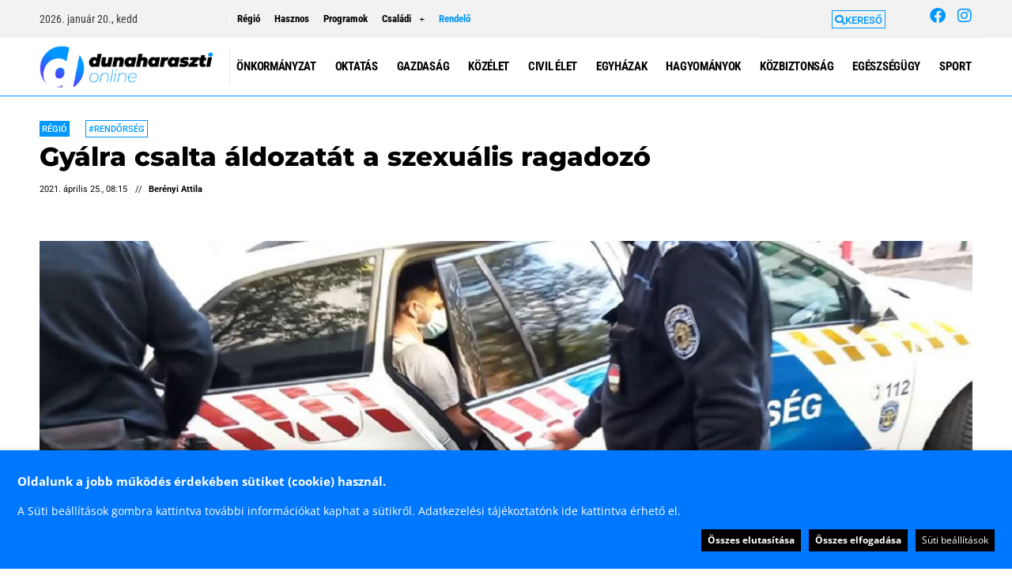

--- FILE ---
content_type: text/html; charset=UTF-8
request_url: https://dunaharasztionline.hu/regio/2021/04/25/gyalra-csalta-aldozatat-a-szexualis-ragadozo/
body_size: 55933
content:
<!DOCTYPE html>
<html lang="hu">
<head>
	<meta charset="UTF-8">
	<meta name='robots' content='index, follow, max-image-preview:large, max-snippet:-1, max-video-preview:-1' />
	<style>img:is([sizes="auto" i], [sizes^="auto," i]) { contain-intrinsic-size: 3000px 1500px }</style>
	<meta name="viewport" content="width=device-width, initial-scale=1">
	<!-- This site is optimized with the Yoast SEO plugin v26.2 - https://yoast.com/wordpress/plugins/seo/ -->
	<title>Gyálra csalta áldozatát a szexuális ragadozó</title>
	<meta name="description" content="A Pest megyei nyomozók elfogták azt a 23 éves férfit, aki a gyanú szerint internetes társkeresőn ismerkedett meg fiatal lányokkal, egyik kiskorú áldozatát Gyálra csalva megerőszakolta." />
	<link rel="canonical" href="https://dunaharasztionline.hu/regio/2021/04/25/gyalra-csalta-aldozatat-a-szexualis-ragadozo/" />
	<meta property="og:locale" content="hu_HU" />
	<meta property="og:type" content="article" />
	<meta property="og:title" content="Gyálra csalta áldozatát a szexuális ragadozó" />
	<meta property="og:description" content="A Pest megyei nyomozók elfogták azt a 23 éves férfit, aki a gyanú szerint internetes társkeresőn ismerkedett meg fiatal lányokkal, egyik kiskorú áldozatát Gyálra csalva megerőszakolta." />
	<meta property="og:url" content="https://dunaharasztionline.hu/regio/2021/04/25/gyalra-csalta-aldozatat-a-szexualis-ragadozo/" />
	<meta property="og:site_name" content="dunaharaszti online" />
	<meta property="article:publisher" content="https://www.facebook.com/dunaharasztionline" />
	<meta property="article:published_time" content="2021-04-25T06:15:02+00:00" />
	<meta property="article:modified_time" content="2021-04-26T05:52:01+00:00" />
	<meta property="og:image" content="https://dunaharasztionline.hu/wp-content/uploads/2021/04/gyal-szexualis-ragadozo_police-hu_20210425.jpg" />
	<meta property="og:image:width" content="1400" />
	<meta property="og:image:height" content="875" />
	<meta property="og:image:type" content="image/jpeg" />
	<meta name="author" content="Berényi Attila" />
	<meta name="twitter:card" content="summary_large_image" />
	<meta name="twitter:label1" content="Szerző:" />
	<meta name="twitter:data1" content="Berényi Attila" />
	<meta name="twitter:label2" content="Becsült olvasási idő" />
	<meta name="twitter:data2" content="2 perc" />
	<script type="application/ld+json" class="yoast-schema-graph">{"@context":"https://schema.org","@graph":[{"@type":"Article","@id":"https://dunaharasztionline.hu/regio/2021/04/25/gyalra-csalta-aldozatat-a-szexualis-ragadozo/#article","isPartOf":{"@id":"https://dunaharasztionline.hu/regio/2021/04/25/gyalra-csalta-aldozatat-a-szexualis-ragadozo/"},"author":{"name":"Berényi Attila","@id":"https://dunaharasztionline.hu/#/schema/person/a8ecab25d37c99b83e968c6ae4ae3876"},"headline":"Gyálra csalta áldozatát a szexuális ragadozó","datePublished":"2021-04-25T06:15:02+00:00","dateModified":"2021-04-26T05:52:01+00:00","mainEntityOfPage":{"@id":"https://dunaharasztionline.hu/regio/2021/04/25/gyalra-csalta-aldozatat-a-szexualis-ragadozo/"},"wordCount":434,"publisher":{"@id":"https://dunaharasztionline.hu/#organization"},"image":{"@id":"https://dunaharasztionline.hu/regio/2021/04/25/gyalra-csalta-aldozatat-a-szexualis-ragadozo/#primaryimage"},"thumbnailUrl":"https://dunaharasztionline.hu/wp-content/uploads/2021/04/gyal-szexualis-ragadozo_police-hu_20210425.jpg","keywords":["#rendőrség"],"articleSection":["Régió"],"inLanguage":"hu"},{"@type":"WebPage","@id":"https://dunaharasztionline.hu/regio/2021/04/25/gyalra-csalta-aldozatat-a-szexualis-ragadozo/","url":"https://dunaharasztionline.hu/regio/2021/04/25/gyalra-csalta-aldozatat-a-szexualis-ragadozo/","name":"Gyálra csalta áldozatát a szexuális ragadozó","isPartOf":{"@id":"https://dunaharasztionline.hu/#website"},"primaryImageOfPage":{"@id":"https://dunaharasztionline.hu/regio/2021/04/25/gyalra-csalta-aldozatat-a-szexualis-ragadozo/#primaryimage"},"image":{"@id":"https://dunaharasztionline.hu/regio/2021/04/25/gyalra-csalta-aldozatat-a-szexualis-ragadozo/#primaryimage"},"thumbnailUrl":"https://dunaharasztionline.hu/wp-content/uploads/2021/04/gyal-szexualis-ragadozo_police-hu_20210425.jpg","datePublished":"2021-04-25T06:15:02+00:00","dateModified":"2021-04-26T05:52:01+00:00","description":"A Pest megyei nyomozók elfogták azt a 23 éves férfit, aki a gyanú szerint internetes társkeresőn ismerkedett meg fiatal lányokkal, egyik kiskorú áldozatát Gyálra csalva megerőszakolta.","breadcrumb":{"@id":"https://dunaharasztionline.hu/regio/2021/04/25/gyalra-csalta-aldozatat-a-szexualis-ragadozo/#breadcrumb"},"inLanguage":"hu","potentialAction":[{"@type":"ReadAction","target":["https://dunaharasztionline.hu/regio/2021/04/25/gyalra-csalta-aldozatat-a-szexualis-ragadozo/"]}]},{"@type":"ImageObject","inLanguage":"hu","@id":"https://dunaharasztionline.hu/regio/2021/04/25/gyalra-csalta-aldozatat-a-szexualis-ragadozo/#primaryimage","url":"https://dunaharasztionline.hu/wp-content/uploads/2021/04/gyal-szexualis-ragadozo_police-hu_20210425.jpg","contentUrl":"https://dunaharasztionline.hu/wp-content/uploads/2021/04/gyal-szexualis-ragadozo_police-hu_20210425.jpg","width":1400,"height":875,"caption":"fotó: police.hu"},{"@type":"BreadcrumbList","@id":"https://dunaharasztionline.hu/regio/2021/04/25/gyalra-csalta-aldozatat-a-szexualis-ragadozo/#breadcrumb","itemListElement":[{"@type":"ListItem","position":1,"name":"Home","item":"https://dunaharasztionline.hu/"},{"@type":"ListItem","position":2,"name":"Gyálra csalta áldozatát a szexuális ragadozó"}]},{"@type":"WebSite","@id":"https://dunaharasztionline.hu/#website","url":"https://dunaharasztionline.hu/","name":"dunaharaszti online","description":"Hírek. Információk. Programok.","publisher":{"@id":"https://dunaharasztionline.hu/#organization"},"potentialAction":[{"@type":"SearchAction","target":{"@type":"EntryPoint","urlTemplate":"https://dunaharasztionline.hu/?s={search_term_string}"},"query-input":{"@type":"PropertyValueSpecification","valueRequired":true,"valueName":"search_term_string"}}],"inLanguage":"hu"},{"@type":"Organization","@id":"https://dunaharasztionline.hu/#organization","name":"dunaharaszti online","url":"https://dunaharasztionline.hu/","logo":{"@type":"ImageObject","inLanguage":"hu","@id":"https://dunaharasztionline.hu/#/schema/logo/image/","url":"https://dunaharasztionline.hu/wp-content/uploads/2019/03/dh-online-logo_RGB_menu-retina.png","contentUrl":"https://dunaharasztionline.hu/wp-content/uploads/2019/03/dh-online-logo_RGB_menu-retina.png","width":600,"height":144,"caption":"dunaharaszti online"},"image":{"@id":"https://dunaharasztionline.hu/#/schema/logo/image/"},"sameAs":["https://www.facebook.com/dunaharasztionline","https://www.instagram.com/dunaharasztionline/"]},{"@type":"Person","@id":"https://dunaharasztionline.hu/#/schema/person/a8ecab25d37c99b83e968c6ae4ae3876","name":"Berényi Attila","image":{"@type":"ImageObject","inLanguage":"hu","@id":"https://dunaharasztionline.hu/#/schema/person/image/","url":"https://secure.gravatar.com/avatar/388d9f633a244fad6ca63dd914d6a850ef44721905e069e20c3a758324a9ba6a?s=96&d=mm&r=g","contentUrl":"https://secure.gravatar.com/avatar/388d9f633a244fad6ca63dd914d6a850ef44721905e069e20c3a758324a9ba6a?s=96&d=mm&r=g","caption":"Berényi Attila"},"url":"https://dunaharasztionline.hu/profil/berenyi-attila/"}]}</script>
	<!-- / Yoast SEO plugin. -->



<link rel="alternate" type="application/rss+xml" title="dunaharaszti online &raquo; hírcsatorna" href="https://dunaharasztionline.hu/feed/" />
<link rel="alternate" type="application/rss+xml" title="dunaharaszti online &raquo; hozzászólás hírcsatorna" href="https://dunaharasztionline.hu/comments/feed/" />
<link rel="alternate" type="application/rss+xml" title="dunaharaszti online &raquo; Gyálra csalta áldozatát a szexuális ragadozó hozzászólás hírcsatorna" href="https://dunaharasztionline.hu/regio/2021/04/25/gyalra-csalta-aldozatat-a-szexualis-ragadozo/feed/" />
<!-- dunaharasztionline.hu is managing ads with Advanced Ads 2.0.13 – https://wpadvancedads.com/ --><!--noptimize--><script id="dhoad-ready">
			window.advanced_ads_ready=function(e,a){a=a||"complete";var d=function(e){return"interactive"===a?"loading"!==e:"complete"===e};d(document.readyState)?e():document.addEventListener("readystatechange",(function(a){d(a.target.readyState)&&e()}),{once:"interactive"===a})},window.advanced_ads_ready_queue=window.advanced_ads_ready_queue||[];		</script>
		<!--/noptimize--><style id='wp-emoji-styles-inline-css'>

	img.wp-smiley, img.emoji {
		display: inline !important;
		border: none !important;
		box-shadow: none !important;
		height: 1em !important;
		width: 1em !important;
		margin: 0 0.07em !important;
		vertical-align: -0.1em !important;
		background: none !important;
		padding: 0 !important;
	}
</style>
<link rel='stylesheet' id='wp-block-library-css' href='https://dunaharasztionline.hu/wp-includes/css/dist/block-library/style.min.css?ver=6607d790bcb36bebf81663a72ec26c5e' media='all' />
<style id='classic-theme-styles-inline-css'>
/*! This file is auto-generated */
.wp-block-button__link{color:#fff;background-color:#32373c;border-radius:9999px;box-shadow:none;text-decoration:none;padding:calc(.667em + 2px) calc(1.333em + 2px);font-size:1.125em}.wp-block-file__button{background:#32373c;color:#fff;text-decoration:none}
</style>
<link data-minify="1" rel='stylesheet' id='jet-engine-frontend-css' href='https://dunaharasztionline.hu/wp-content/cache/min/1/wp-content/plugins/jet-engine/assets/css/frontend.css?ver=1765980149' media='all' />
<style id='global-styles-inline-css'>
:root{--wp--preset--aspect-ratio--square: 1;--wp--preset--aspect-ratio--4-3: 4/3;--wp--preset--aspect-ratio--3-4: 3/4;--wp--preset--aspect-ratio--3-2: 3/2;--wp--preset--aspect-ratio--2-3: 2/3;--wp--preset--aspect-ratio--16-9: 16/9;--wp--preset--aspect-ratio--9-16: 9/16;--wp--preset--color--black: #000000;--wp--preset--color--cyan-bluish-gray: #abb8c3;--wp--preset--color--white: #ffffff;--wp--preset--color--pale-pink: #f78da7;--wp--preset--color--vivid-red: #cf2e2e;--wp--preset--color--luminous-vivid-orange: #ff6900;--wp--preset--color--luminous-vivid-amber: #fcb900;--wp--preset--color--light-green-cyan: #7bdcb5;--wp--preset--color--vivid-green-cyan: #00d084;--wp--preset--color--pale-cyan-blue: #8ed1fc;--wp--preset--color--vivid-cyan-blue: #0693e3;--wp--preset--color--vivid-purple: #9b51e0;--wp--preset--color--contrast: var(--contrast);--wp--preset--color--contrast-2: var(--contrast-2);--wp--preset--color--contrast-3: var(--contrast-3);--wp--preset--color--base: var(--base);--wp--preset--color--base-2: var(--base-2);--wp--preset--color--base-3: var(--base-3);--wp--preset--color--accent: var(--accent);--wp--preset--gradient--vivid-cyan-blue-to-vivid-purple: linear-gradient(135deg,rgba(6,147,227,1) 0%,rgb(155,81,224) 100%);--wp--preset--gradient--light-green-cyan-to-vivid-green-cyan: linear-gradient(135deg,rgb(122,220,180) 0%,rgb(0,208,130) 100%);--wp--preset--gradient--luminous-vivid-amber-to-luminous-vivid-orange: linear-gradient(135deg,rgba(252,185,0,1) 0%,rgba(255,105,0,1) 100%);--wp--preset--gradient--luminous-vivid-orange-to-vivid-red: linear-gradient(135deg,rgba(255,105,0,1) 0%,rgb(207,46,46) 100%);--wp--preset--gradient--very-light-gray-to-cyan-bluish-gray: linear-gradient(135deg,rgb(238,238,238) 0%,rgb(169,184,195) 100%);--wp--preset--gradient--cool-to-warm-spectrum: linear-gradient(135deg,rgb(74,234,220) 0%,rgb(151,120,209) 20%,rgb(207,42,186) 40%,rgb(238,44,130) 60%,rgb(251,105,98) 80%,rgb(254,248,76) 100%);--wp--preset--gradient--blush-light-purple: linear-gradient(135deg,rgb(255,206,236) 0%,rgb(152,150,240) 100%);--wp--preset--gradient--blush-bordeaux: linear-gradient(135deg,rgb(254,205,165) 0%,rgb(254,45,45) 50%,rgb(107,0,62) 100%);--wp--preset--gradient--luminous-dusk: linear-gradient(135deg,rgb(255,203,112) 0%,rgb(199,81,192) 50%,rgb(65,88,208) 100%);--wp--preset--gradient--pale-ocean: linear-gradient(135deg,rgb(255,245,203) 0%,rgb(182,227,212) 50%,rgb(51,167,181) 100%);--wp--preset--gradient--electric-grass: linear-gradient(135deg,rgb(202,248,128) 0%,rgb(113,206,126) 100%);--wp--preset--gradient--midnight: linear-gradient(135deg,rgb(2,3,129) 0%,rgb(40,116,252) 100%);--wp--preset--font-size--small: 13px;--wp--preset--font-size--medium: 20px;--wp--preset--font-size--large: 36px;--wp--preset--font-size--x-large: 42px;--wp--preset--spacing--20: 0.44rem;--wp--preset--spacing--30: 0.67rem;--wp--preset--spacing--40: 1rem;--wp--preset--spacing--50: 1.5rem;--wp--preset--spacing--60: 2.25rem;--wp--preset--spacing--70: 3.38rem;--wp--preset--spacing--80: 5.06rem;--wp--preset--shadow--natural: 6px 6px 9px rgba(0, 0, 0, 0.2);--wp--preset--shadow--deep: 12px 12px 50px rgba(0, 0, 0, 0.4);--wp--preset--shadow--sharp: 6px 6px 0px rgba(0, 0, 0, 0.2);--wp--preset--shadow--outlined: 6px 6px 0px -3px rgba(255, 255, 255, 1), 6px 6px rgba(0, 0, 0, 1);--wp--preset--shadow--crisp: 6px 6px 0px rgba(0, 0, 0, 1);}:where(.is-layout-flex){gap: 0.5em;}:where(.is-layout-grid){gap: 0.5em;}body .is-layout-flex{display: flex;}.is-layout-flex{flex-wrap: wrap;align-items: center;}.is-layout-flex > :is(*, div){margin: 0;}body .is-layout-grid{display: grid;}.is-layout-grid > :is(*, div){margin: 0;}:where(.wp-block-columns.is-layout-flex){gap: 2em;}:where(.wp-block-columns.is-layout-grid){gap: 2em;}:where(.wp-block-post-template.is-layout-flex){gap: 1.25em;}:where(.wp-block-post-template.is-layout-grid){gap: 1.25em;}.has-black-color{color: var(--wp--preset--color--black) !important;}.has-cyan-bluish-gray-color{color: var(--wp--preset--color--cyan-bluish-gray) !important;}.has-white-color{color: var(--wp--preset--color--white) !important;}.has-pale-pink-color{color: var(--wp--preset--color--pale-pink) !important;}.has-vivid-red-color{color: var(--wp--preset--color--vivid-red) !important;}.has-luminous-vivid-orange-color{color: var(--wp--preset--color--luminous-vivid-orange) !important;}.has-luminous-vivid-amber-color{color: var(--wp--preset--color--luminous-vivid-amber) !important;}.has-light-green-cyan-color{color: var(--wp--preset--color--light-green-cyan) !important;}.has-vivid-green-cyan-color{color: var(--wp--preset--color--vivid-green-cyan) !important;}.has-pale-cyan-blue-color{color: var(--wp--preset--color--pale-cyan-blue) !important;}.has-vivid-cyan-blue-color{color: var(--wp--preset--color--vivid-cyan-blue) !important;}.has-vivid-purple-color{color: var(--wp--preset--color--vivid-purple) !important;}.has-black-background-color{background-color: var(--wp--preset--color--black) !important;}.has-cyan-bluish-gray-background-color{background-color: var(--wp--preset--color--cyan-bluish-gray) !important;}.has-white-background-color{background-color: var(--wp--preset--color--white) !important;}.has-pale-pink-background-color{background-color: var(--wp--preset--color--pale-pink) !important;}.has-vivid-red-background-color{background-color: var(--wp--preset--color--vivid-red) !important;}.has-luminous-vivid-orange-background-color{background-color: var(--wp--preset--color--luminous-vivid-orange) !important;}.has-luminous-vivid-amber-background-color{background-color: var(--wp--preset--color--luminous-vivid-amber) !important;}.has-light-green-cyan-background-color{background-color: var(--wp--preset--color--light-green-cyan) !important;}.has-vivid-green-cyan-background-color{background-color: var(--wp--preset--color--vivid-green-cyan) !important;}.has-pale-cyan-blue-background-color{background-color: var(--wp--preset--color--pale-cyan-blue) !important;}.has-vivid-cyan-blue-background-color{background-color: var(--wp--preset--color--vivid-cyan-blue) !important;}.has-vivid-purple-background-color{background-color: var(--wp--preset--color--vivid-purple) !important;}.has-black-border-color{border-color: var(--wp--preset--color--black) !important;}.has-cyan-bluish-gray-border-color{border-color: var(--wp--preset--color--cyan-bluish-gray) !important;}.has-white-border-color{border-color: var(--wp--preset--color--white) !important;}.has-pale-pink-border-color{border-color: var(--wp--preset--color--pale-pink) !important;}.has-vivid-red-border-color{border-color: var(--wp--preset--color--vivid-red) !important;}.has-luminous-vivid-orange-border-color{border-color: var(--wp--preset--color--luminous-vivid-orange) !important;}.has-luminous-vivid-amber-border-color{border-color: var(--wp--preset--color--luminous-vivid-amber) !important;}.has-light-green-cyan-border-color{border-color: var(--wp--preset--color--light-green-cyan) !important;}.has-vivid-green-cyan-border-color{border-color: var(--wp--preset--color--vivid-green-cyan) !important;}.has-pale-cyan-blue-border-color{border-color: var(--wp--preset--color--pale-cyan-blue) !important;}.has-vivid-cyan-blue-border-color{border-color: var(--wp--preset--color--vivid-cyan-blue) !important;}.has-vivid-purple-border-color{border-color: var(--wp--preset--color--vivid-purple) !important;}.has-vivid-cyan-blue-to-vivid-purple-gradient-background{background: var(--wp--preset--gradient--vivid-cyan-blue-to-vivid-purple) !important;}.has-light-green-cyan-to-vivid-green-cyan-gradient-background{background: var(--wp--preset--gradient--light-green-cyan-to-vivid-green-cyan) !important;}.has-luminous-vivid-amber-to-luminous-vivid-orange-gradient-background{background: var(--wp--preset--gradient--luminous-vivid-amber-to-luminous-vivid-orange) !important;}.has-luminous-vivid-orange-to-vivid-red-gradient-background{background: var(--wp--preset--gradient--luminous-vivid-orange-to-vivid-red) !important;}.has-very-light-gray-to-cyan-bluish-gray-gradient-background{background: var(--wp--preset--gradient--very-light-gray-to-cyan-bluish-gray) !important;}.has-cool-to-warm-spectrum-gradient-background{background: var(--wp--preset--gradient--cool-to-warm-spectrum) !important;}.has-blush-light-purple-gradient-background{background: var(--wp--preset--gradient--blush-light-purple) !important;}.has-blush-bordeaux-gradient-background{background: var(--wp--preset--gradient--blush-bordeaux) !important;}.has-luminous-dusk-gradient-background{background: var(--wp--preset--gradient--luminous-dusk) !important;}.has-pale-ocean-gradient-background{background: var(--wp--preset--gradient--pale-ocean) !important;}.has-electric-grass-gradient-background{background: var(--wp--preset--gradient--electric-grass) !important;}.has-midnight-gradient-background{background: var(--wp--preset--gradient--midnight) !important;}.has-small-font-size{font-size: var(--wp--preset--font-size--small) !important;}.has-medium-font-size{font-size: var(--wp--preset--font-size--medium) !important;}.has-large-font-size{font-size: var(--wp--preset--font-size--large) !important;}.has-x-large-font-size{font-size: var(--wp--preset--font-size--x-large) !important;}
:where(.wp-block-post-template.is-layout-flex){gap: 1.25em;}:where(.wp-block-post-template.is-layout-grid){gap: 1.25em;}
:where(.wp-block-columns.is-layout-flex){gap: 2em;}:where(.wp-block-columns.is-layout-grid){gap: 2em;}
:root :where(.wp-block-pullquote){font-size: 1.5em;line-height: 1.6;}
</style>
<style id='age-gate-custom-inline-css'>
:root{--ag-background-image-position: center center;--ag-background-image-opacity: 1;--ag-blur: 5px;}
</style>
<link data-minify="1" rel='stylesheet' id='age-gate-css' href='https://dunaharasztionline.hu/wp-content/cache/min/1/wp-content/plugins/age-gate/dist/main.css?ver=1765980149' media='all' />
<style id='age-gate-options-inline-css'>
:root{--ag-background-image-position: center center;--ag-background-image-opacity: 1;--ag-blur: 5px;}
</style>
<link data-minify="1" rel='stylesheet' id='cookie-law-info-css' href='https://dunaharasztionline.hu/wp-content/cache/min/1/wp-content/plugins/webtoffee-gdpr-cookie-consent/public/css/cookie-law-info-public.css?ver=1765980149' media='all' />
<link data-minify="1" rel='stylesheet' id='cookie-law-info-gdpr-css' href='https://dunaharasztionline.hu/wp-content/cache/min/1/wp-content/plugins/webtoffee-gdpr-cookie-consent/public/css/cookie-law-info-gdpr.css?ver=1765980149' media='all' />
<style id='cookie-law-info-gdpr-inline-css'>
.cli-modal-content, .cli-tab-content { background-color: #ffffff; }.cli-privacy-content-text, .cli-modal .cli-modal-dialog, .cli-tab-container p, a.cli-privacy-readmore { color: #000000; }.cli-tab-header { background-color: #f2f2f2; }.cli-tab-header, .cli-tab-header a.cli-nav-link,span.cli-necessary-caption,.cli-switch .cli-slider:after { color: #000000; }.cli-switch .cli-slider:before { background-color: #ffffff; }.cli-switch input:checked + .cli-slider:before { background-color: #ffffff; }.cli-switch .cli-slider { background-color: #e3e1e8; }.cli-switch input:checked + .cli-slider { background-color: #28a745; }.cli-modal-close svg { fill: #000000; }.cli-tab-footer .wt-cli-privacy-accept-all-btn { background-color: #00acad; color: #ffffff}.cli-tab-footer .wt-cli-privacy-accept-btn { background-color: #00acad; color: #ffffff}.cli-tab-header a:before{ border-right: 1px solid #000000; border-bottom: 1px solid #000000; }
</style>
<link rel='stylesheet' id='generate-style-css' href='https://dunaharasztionline.hu/wp-content/themes/generatepress/assets/css/main.min.css?ver=3.6.0' media='all' />
<style id='generate-style-inline-css'>
body{background-color:#ffffff;color:#3a3a3a;}a{color:#1e73be;}a:hover, a:focus, a:active{color:#000000;}.grid-container{max-width:1185px;}.wp-block-group__inner-container{max-width:1185px;margin-left:auto;margin-right:auto;}.site-header .header-image{width:200px;}.generate-back-to-top{font-size:20px;border-radius:3px;position:fixed;bottom:30px;right:30px;line-height:40px;width:40px;text-align:center;z-index:10;transition:opacity 300ms ease-in-out;opacity:0.1;transform:translateY(1000px);}.generate-back-to-top__show{opacity:1;transform:translateY(0);}:root{--contrast:#222222;--contrast-2:#575760;--contrast-3:#b2b2be;--base:#f0f0f0;--base-2:#f7f8f9;--base-3:#ffffff;--accent:#1e73be;}:root .has-contrast-color{color:var(--contrast);}:root .has-contrast-background-color{background-color:var(--contrast);}:root .has-contrast-2-color{color:var(--contrast-2);}:root .has-contrast-2-background-color{background-color:var(--contrast-2);}:root .has-contrast-3-color{color:var(--contrast-3);}:root .has-contrast-3-background-color{background-color:var(--contrast-3);}:root .has-base-color{color:var(--base);}:root .has-base-background-color{background-color:var(--base);}:root .has-base-2-color{color:var(--base-2);}:root .has-base-2-background-color{background-color:var(--base-2);}:root .has-base-3-color{color:var(--base-3);}:root .has-base-3-background-color{background-color:var(--base-3);}:root .has-accent-color{color:var(--accent);}:root .has-accent-background-color{background-color:var(--accent);}body{line-height:1.5;}.entry-content > [class*="wp-block-"]:not(:last-child):not(.wp-block-heading){margin-bottom:1.5em;}.main-title{font-size:45px;}.main-navigation .main-nav ul ul li a{font-size:14px;}.sidebar .widget, .footer-widgets .widget{font-size:17px;}h1{font-weight:300;font-size:36px;}h2{font-weight:300;font-size:26px;}h3{font-size:20px;}h4{font-size:inherit;}h5{font-size:inherit;}@media (max-width:768px){.main-title{font-size:30px;}h1{font-size:30px;}h2{font-size:25px;}}.top-bar{background-color:#636363;color:#ffffff;}.top-bar a{color:#ffffff;}.top-bar a:hover{color:#303030;}.site-header{background-color:#ffffff;color:#3a3a3a;}.site-header a{color:#3a3a3a;}.main-title a,.main-title a:hover{color:#222222;}.site-description{color:#757575;}.mobile-menu-control-wrapper .menu-toggle,.mobile-menu-control-wrapper .menu-toggle:hover,.mobile-menu-control-wrapper .menu-toggle:focus,.has-inline-mobile-toggle #site-navigation.toggled{background-color:rgba(0, 0, 0, 0.02);}.main-navigation,.main-navigation ul ul{background-color:#ffffff;}.main-navigation .main-nav ul li a, .main-navigation .menu-toggle, .main-navigation .menu-bar-items{color:#000000;}.main-navigation .main-nav ul li:not([class*="current-menu-"]):hover > a, .main-navigation .main-nav ul li:not([class*="current-menu-"]):focus > a, .main-navigation .main-nav ul li.sfHover:not([class*="current-menu-"]) > a, .main-navigation .menu-bar-item:hover > a, .main-navigation .menu-bar-item.sfHover > a{color:#8f919e;background-color:rgba(239,239,239,0);}button.menu-toggle:hover,button.menu-toggle:focus{color:#000000;}.main-navigation .main-nav ul li[class*="current-menu-"] > a{color:#008ffc;background-color:#ffffff;}.navigation-search input[type="search"],.navigation-search input[type="search"]:active, .navigation-search input[type="search"]:focus, .main-navigation .main-nav ul li.search-item.active > a, .main-navigation .menu-bar-items .search-item.active > a{color:#8f919e;background-color:rgba(239,239,239,0);}.main-navigation ul ul{background-color:#f6f9fc;}.main-navigation .main-nav ul ul li a{color:#000000;}.main-navigation .main-nav ul ul li:not([class*="current-menu-"]):hover > a,.main-navigation .main-nav ul ul li:not([class*="current-menu-"]):focus > a, .main-navigation .main-nav ul ul li.sfHover:not([class*="current-menu-"]) > a{color:#8f919e;background-color:#f6f9fc;}.main-navigation .main-nav ul ul li[class*="current-menu-"] > a{color:#8f919e;background-color:#f6f9fc;}.separate-containers .inside-article, .separate-containers .comments-area, .separate-containers .page-header, .one-container .container, .separate-containers .paging-navigation, .inside-page-header{background-color:#ffffff;}.entry-meta{color:#595959;}.entry-meta a{color:#595959;}.entry-meta a:hover{color:#1e73be;}.sidebar .widget{background-color:#ffffff;}.sidebar .widget .widget-title{color:#000000;}.footer-widgets{background-color:#ffffff;}.footer-widgets .widget-title{color:#000000;}.site-info{color:#ffffff;background-color:#222222;}.site-info a{color:#ffffff;}.site-info a:hover{color:#606060;}.footer-bar .widget_nav_menu .current-menu-item a{color:#606060;}input[type="text"],input[type="email"],input[type="url"],input[type="password"],input[type="search"],input[type="tel"],input[type="number"],textarea,select{color:#666666;background-color:#fafafa;border-color:#cccccc;}input[type="text"]:focus,input[type="email"]:focus,input[type="url"]:focus,input[type="password"]:focus,input[type="search"]:focus,input[type="tel"]:focus,input[type="number"]:focus,textarea:focus,select:focus{color:#666666;background-color:#ffffff;border-color:#bfbfbf;}button,html input[type="button"],input[type="reset"],input[type="submit"],a.button,a.wp-block-button__link:not(.has-background){color:#ffffff;background-color:#666666;}button:hover,html input[type="button"]:hover,input[type="reset"]:hover,input[type="submit"]:hover,a.button:hover,button:focus,html input[type="button"]:focus,input[type="reset"]:focus,input[type="submit"]:focus,a.button:focus,a.wp-block-button__link:not(.has-background):active,a.wp-block-button__link:not(.has-background):focus,a.wp-block-button__link:not(.has-background):hover{color:#ffffff;background-color:#3f3f3f;}a.generate-back-to-top{background-color:rgba( 0,0,0,0.4 );color:#ffffff;}a.generate-back-to-top:hover,a.generate-back-to-top:focus{background-color:rgba( 0,0,0,0.6 );color:#ffffff;}:root{--gp-search-modal-bg-color:var(--base-3);--gp-search-modal-text-color:var(--contrast);--gp-search-modal-overlay-bg-color:rgba(0,0,0,0.2);}@media (max-width: 768px){.main-navigation .menu-bar-item:hover > a, .main-navigation .menu-bar-item.sfHover > a{background:none;color:#000000;}}.inside-top-bar{padding:10px;}.inside-top-bar.grid-container{max-width:1205px;}.inside-header{padding:10px;}.inside-header.grid-container{max-width:1205px;}.site-main .wp-block-group__inner-container{padding:40px;}.separate-containers .paging-navigation{padding-top:20px;padding-bottom:20px;}.entry-content .alignwide, body:not(.no-sidebar) .entry-content .alignfull{margin-left:-40px;width:calc(100% + 80px);max-width:calc(100% + 80px);}.main-navigation .main-nav ul li a,.menu-toggle,.main-navigation .menu-bar-item > a{line-height:48px;}.navigation-search input[type="search"]{height:48px;}.rtl .menu-item-has-children .dropdown-menu-toggle{padding-left:20px;}.rtl .main-navigation .main-nav ul li.menu-item-has-children > a{padding-right:20px;}.footer-widgets-container.grid-container{max-width:1265px;}.inside-site-info{padding:20px;}.inside-site-info.grid-container{max-width:1225px;}@media (max-width:768px){.separate-containers .inside-article, .separate-containers .comments-area, .separate-containers .page-header, .separate-containers .paging-navigation, .one-container .site-content, .inside-page-header{padding:30px;}.site-main .wp-block-group__inner-container{padding:30px;}.inside-site-info{padding-right:10px;padding-left:10px;}.entry-content .alignwide, body:not(.no-sidebar) .entry-content .alignfull{margin-left:-30px;width:calc(100% + 60px);max-width:calc(100% + 60px);}.one-container .site-main .paging-navigation{margin-bottom:20px;}}/* End cached CSS */.is-right-sidebar{width:25%;}.is-left-sidebar{width:25%;}.site-content .content-area{width:100%;}@media (max-width: 768px){.main-navigation .menu-toggle,.sidebar-nav-mobile:not(#sticky-placeholder){display:block;}.main-navigation ul,.gen-sidebar-nav,.main-navigation:not(.slideout-navigation):not(.toggled) .main-nav > ul,.has-inline-mobile-toggle #site-navigation .inside-navigation > *:not(.navigation-search):not(.main-nav){display:none;}.nav-align-right .inside-navigation,.nav-align-center .inside-navigation{justify-content:space-between;}.has-inline-mobile-toggle .mobile-menu-control-wrapper{display:flex;flex-wrap:wrap;}.has-inline-mobile-toggle .inside-header{flex-direction:row;text-align:left;flex-wrap:wrap;}.has-inline-mobile-toggle .header-widget,.has-inline-mobile-toggle #site-navigation{flex-basis:100%;}.nav-float-left .has-inline-mobile-toggle #site-navigation{order:10;}}
.elementor-template-full-width .site-content{display:block;}
.dynamic-author-image-rounded{border-radius:100%;}.dynamic-featured-image, .dynamic-author-image{vertical-align:middle;}.one-container.blog .dynamic-content-template:not(:last-child), .one-container.archive .dynamic-content-template:not(:last-child){padding-bottom:0px;}.dynamic-entry-excerpt > p:last-child{margin-bottom:0px;}
.main-navigation .navigation-logo img {height:48px;}@media (max-width: 1195px) {.main-navigation .navigation-logo.site-logo {margin-left:0;}body.sticky-menu-logo.nav-float-left .main-navigation .site-logo.navigation-logo {margin-right:0;}}.main-navigation.toggled .main-nav > ul{background-color: #ffffff}.sticky-enabled .gen-sidebar-nav.is_stuck .main-navigation {margin-bottom: 0px;}.sticky-enabled .gen-sidebar-nav.is_stuck {z-index: 500;}.sticky-enabled .main-navigation.is_stuck {box-shadow: 0 2px 2px -2px rgba(0, 0, 0, .2);}.navigation-stick:not(.gen-sidebar-nav) {left: 0;right: 0;width: 100% !important;}@media (max-width: 768px){#sticky-placeholder{height:0;overflow:hidden;}.has-inline-mobile-toggle #site-navigation.toggled{margin-top:0;}.has-inline-mobile-menu #site-navigation.toggled .main-nav > ul{top:1.5em;}}.nav-float-right .navigation-stick {width: 100% !important;left: 0;}.nav-float-right .navigation-stick .navigation-branding {margin-right: auto;}.main-navigation.has-sticky-branding:not(.grid-container) .inside-navigation:not(.grid-container) .navigation-branding{margin-left: 10px;}
</style>
<link data-minify="1" rel='stylesheet' id='generate-font-icons-css' href='https://dunaharasztionline.hu/wp-content/cache/min/1/wp-content/themes/generatepress/assets/css/components/font-icons.min.css?ver=1765980149' media='all' />
<link rel='stylesheet' id='generate-child-css' href='https://dunaharasztionline.hu/wp-content/themes/generatepress_child/style.css?ver=1592856347' media='all' />
<link rel='stylesheet' id='elementor-frontend-css' href='https://dunaharasztionline.hu/wp-content/plugins/elementor/assets/css/frontend.min.css?ver=3.32.5' media='all' />
<link rel='stylesheet' id='widget-image-css' href='https://dunaharasztionline.hu/wp-content/plugins/elementor/assets/css/widget-image.min.css?ver=3.32.5' media='all' />
<link rel='stylesheet' id='widget-video-css' href='https://dunaharasztionline.hu/wp-content/plugins/elementor/assets/css/widget-video.min.css?ver=3.32.5' media='all' />
<link rel='stylesheet' id='widget-heading-css' href='https://dunaharasztionline.hu/wp-content/plugins/elementor/assets/css/widget-heading.min.css?ver=3.32.5' media='all' />
<link rel='stylesheet' id='e-animation-fadeInLeft-css' href='https://dunaharasztionline.hu/wp-content/plugins/elementor/assets/lib/animations/styles/fadeInLeft.min.css?ver=3.32.5' media='all' />
<link rel='stylesheet' id='e-popup-css' href='https://dunaharasztionline.hu/wp-content/plugins/elementor-pro/assets/css/conditionals/popup.min.css?ver=3.32.3' media='all' />
<link data-minify="1" rel='stylesheet' id='swiper-css' href='https://dunaharasztionline.hu/wp-content/cache/min/1/wp-content/plugins/elementor/assets/lib/swiper/v8/css/swiper.min.css?ver=1765980149' media='all' />
<link rel='stylesheet' id='e-swiper-css' href='https://dunaharasztionline.hu/wp-content/plugins/elementor/assets/css/conditionals/e-swiper.min.css?ver=3.32.5' media='all' />
<link rel='stylesheet' id='widget-image-carousel-css' href='https://dunaharasztionline.hu/wp-content/plugins/elementor/assets/css/widget-image-carousel.min.css?ver=3.32.5' media='all' />
<link rel='stylesheet' id='widget-nav-menu-css' href='https://dunaharasztionline.hu/wp-content/plugins/elementor-pro/assets/css/widget-nav-menu.min.css?ver=3.32.3' media='all' />
<link rel='stylesheet' id='widget-social-icons-css' href='https://dunaharasztionline.hu/wp-content/plugins/elementor/assets/css/widget-social-icons.min.css?ver=3.32.5' media='all' />
<link rel='stylesheet' id='e-apple-webkit-css' href='https://dunaharasztionline.hu/wp-content/plugins/elementor/assets/css/conditionals/apple-webkit.min.css?ver=3.32.5' media='all' />
<link rel='stylesheet' id='e-sticky-css' href='https://dunaharasztionline.hu/wp-content/plugins/elementor-pro/assets/css/modules/sticky.min.css?ver=3.32.3' media='all' />
<link rel='stylesheet' id='widget-divider-css' href='https://dunaharasztionline.hu/wp-content/plugins/elementor/assets/css/widget-divider.min.css?ver=3.32.5' media='all' />
<link rel='stylesheet' id='widget-social-css' href='https://dunaharasztionline.hu/wp-content/plugins/elementor-pro/assets/css/widget-social.min.css?ver=3.32.3' media='all' />
<link rel='stylesheet' id='widget-gallery-css' href='https://dunaharasztionline.hu/wp-content/plugins/elementor-pro/assets/css/widget-gallery.min.css?ver=3.32.3' media='all' />
<link rel='stylesheet' id='elementor-gallery-css' href='https://dunaharasztionline.hu/wp-content/plugins/elementor/assets/lib/e-gallery/css/e-gallery.min.css?ver=1.2.0' media='all' />
<link rel='stylesheet' id='e-transitions-css' href='https://dunaharasztionline.hu/wp-content/plugins/elementor-pro/assets/css/conditionals/transitions.min.css?ver=3.32.3' media='all' />
<link rel='stylesheet' id='widget-post-navigation-css' href='https://dunaharasztionline.hu/wp-content/plugins/elementor-pro/assets/css/widget-post-navigation.min.css?ver=3.32.3' media='all' />
<link rel='stylesheet' id='jet-blocks-css' href='https://dunaharasztionline.hu/wp-content/uploads/elementor/css/custom-jet-blocks.css?ver=1.3.21' media='all' />
<link data-minify="1" rel='stylesheet' id='elementor-icons-css' href='https://dunaharasztionline.hu/wp-content/cache/min/1/wp-content/plugins/elementor/assets/lib/eicons/css/elementor-icons.min.css?ver=1765980150' media='all' />
<link rel='stylesheet' id='elementor-post-4811-css' href='https://dunaharasztionline.hu/wp-content/uploads/elementor/css/post-4811.css?ver=1761681196' media='all' />
<link data-minify="1" rel='stylesheet' id='jet-blog-css' href='https://dunaharasztionline.hu/wp-content/cache/min/1/wp-content/plugins/jet-blog/assets/css/jet-blog.css?ver=1765980150' media='all' />
<link data-minify="1" rel='stylesheet' id='jet-tricks-frontend-css' href='https://dunaharasztionline.hu/wp-content/cache/min/1/wp-content/plugins/jet-tricks/assets/css/jet-tricks-frontend.css?ver=1765980150' media='all' />
<link data-minify="1" rel='stylesheet' id='font-awesome-5-all-css' href='https://dunaharasztionline.hu/wp-content/cache/min/1/wp-content/plugins/elementor/assets/lib/font-awesome/css/all.min.css?ver=1765980150' media='all' />
<link rel='stylesheet' id='font-awesome-4-shim-css' href='https://dunaharasztionline.hu/wp-content/plugins/elementor/assets/lib/font-awesome/css/v4-shims.min.css?ver=3.32.5' media='all' />
<link rel='stylesheet' id='elementor-post-48963-css' href='https://dunaharasztionline.hu/wp-content/uploads/elementor/css/post-48963.css?ver=1766394526' media='all' />
<link rel='stylesheet' id='elementor-post-48829-css' href='https://dunaharasztionline.hu/wp-content/uploads/elementor/css/post-48829.css?ver=1765790189' media='all' />
<link rel='stylesheet' id='elementor-post-48731-css' href='https://dunaharasztionline.hu/wp-content/uploads/elementor/css/post-48731.css?ver=1765177518' media='all' />
<link rel='stylesheet' id='elementor-post-48588-css' href='https://dunaharasztionline.hu/wp-content/uploads/elementor/css/post-48588.css?ver=1764580408' media='all' />
<link rel='stylesheet' id='elementor-post-46117-css' href='https://dunaharasztionline.hu/wp-content/uploads/elementor/css/post-46117.css?ver=1761681197' media='all' />
<link rel='stylesheet' id='elementor-post-45921-css' href='https://dunaharasztionline.hu/wp-content/uploads/elementor/css/post-45921.css?ver=1761681197' media='all' />
<link rel='stylesheet' id='elementor-post-45707-css' href='https://dunaharasztionline.hu/wp-content/uploads/elementor/css/post-45707.css?ver=1761681197' media='all' />
<link rel='stylesheet' id='elementor-post-45577-css' href='https://dunaharasztionline.hu/wp-content/uploads/elementor/css/post-45577.css?ver=1761681197' media='all' />
<link rel='stylesheet' id='elementor-post-45424-css' href='https://dunaharasztionline.hu/wp-content/uploads/elementor/css/post-45424.css?ver=1761681197' media='all' />
<link rel='stylesheet' id='elementor-post-45077-css' href='https://dunaharasztionline.hu/wp-content/uploads/elementor/css/post-45077.css?ver=1761681197' media='all' />
<link rel='stylesheet' id='elementor-post-44890-css' href='https://dunaharasztionline.hu/wp-content/uploads/elementor/css/post-44890.css?ver=1761681197' media='all' />
<link rel='stylesheet' id='elementor-post-44808-css' href='https://dunaharasztionline.hu/wp-content/uploads/elementor/css/post-44808.css?ver=1761681197' media='all' />
<link rel='stylesheet' id='elementor-post-44528-css' href='https://dunaharasztionline.hu/wp-content/uploads/elementor/css/post-44528.css?ver=1761681197' media='all' />
<link rel='stylesheet' id='elementor-post-44351-css' href='https://dunaharasztionline.hu/wp-content/uploads/elementor/css/post-44351.css?ver=1761681197' media='all' />
<link rel='stylesheet' id='elementor-post-43801-css' href='https://dunaharasztionline.hu/wp-content/uploads/elementor/css/post-43801.css?ver=1761681197' media='all' />
<link rel='stylesheet' id='elementor-post-43309-css' href='https://dunaharasztionline.hu/wp-content/uploads/elementor/css/post-43309.css?ver=1761681197' media='all' />
<link rel='stylesheet' id='elementor-post-43079-css' href='https://dunaharasztionline.hu/wp-content/uploads/elementor/css/post-43079.css?ver=1761681197' media='all' />
<link rel='stylesheet' id='elementor-post-42558-css' href='https://dunaharasztionline.hu/wp-content/uploads/elementor/css/post-42558.css?ver=1761681197' media='all' />
<link rel='stylesheet' id='elementor-post-41940-css' href='https://dunaharasztionline.hu/wp-content/uploads/elementor/css/post-41940.css?ver=1761681197' media='all' />
<link rel='stylesheet' id='elementor-post-41557-css' href='https://dunaharasztionline.hu/wp-content/uploads/elementor/css/post-41557.css?ver=1761681197' media='all' />
<link rel='stylesheet' id='elementor-post-641-css' href='https://dunaharasztionline.hu/wp-content/uploads/elementor/css/post-641.css?ver=1761681197' media='all' />
<link rel='stylesheet' id='elementor-post-1063-css' href='https://dunaharasztionline.hu/wp-content/uploads/elementor/css/post-1063.css?ver=1761681197' media='all' />
<link rel='stylesheet' id='elementor-post-235-css' href='https://dunaharasztionline.hu/wp-content/uploads/elementor/css/post-235.css?ver=1761681197' media='all' />
<link rel='stylesheet' id='elementor-post-29128-css' href='https://dunaharasztionline.hu/wp-content/uploads/elementor/css/post-29128.css?ver=1761681197' media='all' />
<link rel='stylesheet' id='jquery-chosen-css' href='https://dunaharasztionline.hu/wp-content/plugins/jet-search/assets/lib/chosen/chosen.min.css?ver=1.8.7' media='all' />
<link data-minify="1" rel='stylesheet' id='jet-search-css' href='https://dunaharasztionline.hu/wp-content/cache/min/1/wp-content/plugins/jet-search/assets/css/jet-search.css?ver=1765980150' media='all' />
<link rel='stylesheet' id='generate-menu-logo-css' href='https://dunaharasztionline.hu/wp-content/plugins/gp-premium/menu-plus/functions/css/menu-logo.min.css?ver=2.5.5' media='all' />
<style id='generate-menu-logo-inline-css'>
@media (max-width: 768px){.sticky-menu-logo .navigation-stick:not(.mobile-header-navigation) .menu-toggle,.menu-logo .main-navigation:not(.mobile-header-navigation) .menu-toggle{display:inline-block;clear:none;width:auto;float:right;}.sticky-menu-logo .navigation-stick:not(.mobile-header-navigation) .mobile-bar-items,.menu-logo .main-navigation:not(.mobile-header-navigation) .mobile-bar-items{position:relative;float:right;}.regular-menu-logo .main-navigation:not(.navigation-stick):not(.mobile-header-navigation) .menu-toggle{display:inline-block;clear:none;width:auto;float:right;}.regular-menu-logo .main-navigation:not(.navigation-stick):not(.mobile-header-navigation) .mobile-bar-items{position:relative;float:right;}body[class*="nav-float-"].menu-logo-enabled:not(.sticky-menu-logo) .main-navigation .main-nav{display:block;}.sticky-menu-logo.nav-float-left .navigation-stick:not(.mobile-header-navigation) .menu-toggle,.menu-logo.nav-float-left .main-navigation:not(.mobile-header-navigation) .menu-toggle,.regular-menu-logo.nav-float-left .main-navigation:not(.navigation-stick):not(.mobile-header-navigation) .menu-toggle{float:left;}}
</style>
<link data-minify="1" rel='stylesheet' id='yop-public-css' href='https://dunaharasztionline.hu/wp-content/cache/min/1/wp-content/plugins/yop-poll-pro/public/assets/css/yop-poll-public-6.5.32.css?ver=1765980150' media='all' />
<link rel='stylesheet' id='__EPYT__style-css' href='https://dunaharasztionline.hu/wp-content/plugins/youtube-embed-plus/styles/ytprefs.min.css?ver=14.2.3' media='all' />
<style id='__EPYT__style-inline-css'>

                .epyt-gallery-thumb {
                        width: 33.333%;
                }
                
</style>
<link data-minify="1" rel='stylesheet' id='elementor-gf-local-montserrat-css' href='https://dunaharasztionline.hu/wp-content/cache/min/1/wp-content/uploads/elementor/google-fonts/css/montserrat.css?ver=1765980150' media='all' />
<link data-minify="1" rel='stylesheet' id='elementor-gf-local-robotoslab-css' href='https://dunaharasztionline.hu/wp-content/cache/min/1/wp-content/uploads/elementor/google-fonts/css/robotoslab.css?ver=1765980150' media='all' />
<link data-minify="1" rel='stylesheet' id='elementor-gf-local-opensans-css' href='https://dunaharasztionline.hu/wp-content/cache/min/1/wp-content/uploads/elementor/google-fonts/css/opensans.css?ver=1765980150' media='all' />
<link data-minify="1" rel='stylesheet' id='elementor-gf-local-roboto-css' href='https://dunaharasztionline.hu/wp-content/cache/min/1/wp-content/uploads/elementor/google-fonts/css/roboto.css?ver=1765980150' media='all' />
<link data-minify="1" rel='stylesheet' id='elementor-gf-local-robotocondensed-css' href='https://dunaharasztionline.hu/wp-content/cache/min/1/wp-content/uploads/elementor/google-fonts/css/robotocondensed.css?ver=1765980150' media='all' />
<link rel='stylesheet' id='elementor-icons-shared-0-css' href='https://dunaharasztionline.hu/wp-content/plugins/elementor/assets/lib/font-awesome/css/fontawesome.min.css?ver=5.15.3' media='all' />
<link data-minify="1" rel='stylesheet' id='elementor-icons-fa-solid-css' href='https://dunaharasztionline.hu/wp-content/cache/min/1/wp-content/plugins/elementor/assets/lib/font-awesome/css/solid.min.css?ver=1765980150' media='all' />
<link data-minify="1" rel='stylesheet' id='elementor-icons-fa-brands-css' href='https://dunaharasztionline.hu/wp-content/cache/min/1/wp-content/plugins/elementor/assets/lib/font-awesome/css/brands.min.css?ver=1765980150' media='all' />
<script src="https://dunaharasztionline.hu/wp-includes/js/jquery/jquery.min.js?ver=3.7.1" id="jquery-core-js"></script>
<script src="https://dunaharasztionline.hu/wp-includes/js/jquery/jquery-migrate.min.js?ver=3.4.1" id="jquery-migrate-js"></script>
<script src="https://dunaharasztionline.hu/wp-includes/js/imagesloaded.min.js?ver=6607d790bcb36bebf81663a72ec26c5e" id="imagesLoaded-js"></script>
<script id="cookie-law-info-js-extra">
var Cli_Data = {"nn_cookie_ids":["sp_t","sp_landing","Gdyn","DEVICE_INFO","__gfp_s_64b","GAD","_v__chartbeat3","HABLNCNEW","loglevel","elementor","datadome","advanced_ads_browser_width","yt-remote-device-id","yt-remote-connected-devices","test_cookie","yt.innertube::requests","yt.innertube::nextId","Gtest","NID","_ga_ELVF6QREB9","CONSENT","vuid","_cb_svref","_cb","_chartbeat2","__cf_bm","em_p_uid","lang","em_cdn_uid","sc_anonymous_id","_fbp","fr","IDE","GPS","YSC","VISITOR_INFO1_LIVE","_gat_UA-140164209-1","_gid","_ga","__cfduid"],"non_necessary_cookies":{"necessary":["elementor","datadome","cookielawinfo-checkbox-performance","cookielawinfo-checkbox-advertisement","cookielawinfo-checkbox-analytics","__cfduid"],"performance":["Gdyn","em_cdn_uid","lang","YSC"],"functional":["sp_t","sp_landing","__cf_bm"],"analytics":["_v__chartbeat3","_ga_ELVF6QREB9","CONSENT","vuid","_cb_svref","_cb","_chartbeat2","GPS","_gid","_ga","_gat_UA-140164209-1"],"advertisement":["advanced_ads_browser_width","yt-remote-device-id","yt-remote-connected-devices","test_cookie","yt.innertube::requests","yt.innertube::nextId","Gtest","NID","GAD","_fbp","fr","IDE","VISITOR_INFO1_LIVE"],"other":["__gfp_s_64b","HABLNCNEW","loglevel","DEVICE_INFO","em_p_uid","sc_anonymous_id"]},"cookielist":{"necessary":{"id":66,"status":true,"priority":10,"title":"Sz\u00fcks\u00e9ges s\u00fctik","strict":true,"default_state":false,"ccpa_optout":false,"loadonstart":false},"performance":{"id":71,"status":true,"priority":8,"title":"Teljes\u00edtm\u00e9ny s\u00fctik","strict":false,"default_state":false,"ccpa_optout":false,"loadonstart":false},"functional":{"id":2162,"status":true,"priority":8,"title":"Funkcion\u00e1lis s\u00fctik","strict":false,"default_state":false,"ccpa_optout":false,"loadonstart":false},"analytics":{"id":69,"status":true,"priority":7,"title":"Statisztikai s\u00fctik","strict":false,"default_state":false,"ccpa_optout":false,"loadonstart":false},"advertisement":{"id":70,"status":true,"priority":6,"title":"Marketing s\u00fctik","strict":false,"default_state":false,"ccpa_optout":false,"loadonstart":false},"other":{"id":67,"status":true,"priority":1,"title":"Egy\u00e9b s\u00fctik","strict":false,"default_state":false,"ccpa_optout":false,"loadonstart":false}},"ajax_url":"https:\/\/dunaharasztionline.hu\/wp-admin\/admin-ajax.php","current_lang":"hu","security":"893094d0ba","eu_countries":["GB"],"geoIP":"disabled","use_custom_geolocation_api":"","custom_geolocation_api":"https:\/\/geoip.cookieyes.com\/geoip\/checker\/result.php","consentVersion":"5","strictlyEnabled":["necessary","obligatoire"],"cookieDomain":"","privacy_length":"250","ccpaEnabled":"","ccpaRegionBased":"","ccpaBarEnabled":"","ccpaType":"gdpr","triggerDomRefresh":"","secure_cookies":""};
var log_object = {"ajax_url":"https:\/\/dunaharasztionline.hu\/wp-admin\/admin-ajax.php"};
</script>
<script data-minify="1" src="https://dunaharasztionline.hu/wp-content/cache/min/1/wp-content/plugins/webtoffee-gdpr-cookie-consent/public/js/cookie-law-info-public.js?ver=1765980150" id="cookie-law-info-js"></script>
<script src="https://dunaharasztionline.hu/wp-content/plugins/elementor/assets/lib/font-awesome/js/v4-shims.min.js?ver=3.32.5" id="font-awesome-4-shim-js"></script>
<script id="advanced-ads-advanced-js-js-extra">
var advads_options = {"blog_id":"1","privacy":{"enabled":false,"state":"not_needed"}};
</script>
<script src="https://dunaharasztionline.hu/wp-content/plugins/advanced-ads/public/assets/js/advanced.min.js?ver=2.0.13" id="advanced-ads-advanced-js-js"></script>
<script id="__ytprefs__-js-extra">
var _EPYT_ = {"ajaxurl":"https:\/\/dunaharasztionline.hu\/wp-admin\/admin-ajax.php","security":"1d0e499858","gallery_scrolloffset":"20","eppathtoscripts":"https:\/\/dunaharasztionline.hu\/wp-content\/plugins\/youtube-embed-plus\/scripts\/","eppath":"https:\/\/dunaharasztionline.hu\/wp-content\/plugins\/youtube-embed-plus\/","epresponsiveselector":"[\"iframe.__youtube_prefs__\",\"iframe[src*='youtube.com']\",\"iframe[src*='youtube-nocookie.com']\",\"iframe[data-ep-src*='youtube.com']\",\"iframe[data-ep-src*='youtube-nocookie.com']\",\"iframe[data-ep-gallerysrc*='youtube.com']\"]","epdovol":"1","version":"14.2.3","evselector":"iframe.__youtube_prefs__[src], iframe[src*=\"youtube.com\/embed\/\"], iframe[src*=\"youtube-nocookie.com\/embed\/\"]","ajax_compat":"","maxres_facade":"eager","ytapi_load":"light","pause_others":"","stopMobileBuffer":"1","facade_mode":"","not_live_on_channel":""};
</script>
<script src="https://dunaharasztionline.hu/wp-content/plugins/youtube-embed-plus/scripts/ytprefs.min.js?ver=14.2.3" id="__ytprefs__-js"></script>
		<script>
			const redact_ad_data = false;
			let wt_cli_ad_storage, wt_cli_analytics_storage, wt_cli_functionality_storage, wt_cli_waiting_period;
			let wt_url_passthrough = true;
			let wt_cli_bypass = 0;
			// Set values for wt_cli_advertisement_category, wt_cli_analytics_category, wt_cli_functional_category
			let wt_cli_advertisement_category = 'advertisement';
			let wt_cli_analytics_category = 'analytics';
			let wt_cli_functional_category = 'functional';

			window.dataLayer = window.dataLayer || [];
			//Set default state 
			update_default_state(wt_cli_advertisement_category, wt_cli_analytics_category, wt_cli_functional_category);

			function update_default_state(wt_cli_advertisement_category, wt_cli_analytics_category, wt_cli_functional_category) {
				let wt_cookie_policy_val = getCookie(`viewed_cookie_policy`, true);
				let wt_analytics_cookie_val = getCookie(`cookielawinfo-checkbox-${wt_cli_analytics_category}`);
				let wt_advertisement_cookie_val = getCookie(`cookielawinfo-checkbox-${wt_cli_advertisement_category}`);
				let wt_functional_cookie_val = getCookie(`cookielawinfo-checkbox-${wt_cli_functional_category}`);
				wt_cli_ad_storage = (wt_advertisement_cookie_val === 'yes' && wt_cookie_policy_val) ? 'granted' : 'denied';
				wt_cli_analytics_storage = (wt_analytics_cookie_val === 'yes' && wt_cookie_policy_val) ? 'granted' : 'denied';
				wt_cli_functionality_storage = (wt_functional_cookie_val === 'yes' && wt_cookie_policy_val) ? 'granted' : 'denied';
				wt_cli_waiting_period = 500;
				//Support for cookie scanner
				if (wt_cli_bypass) {
					wt_cli_ad_storage = wt_cli_analytics_storage = wt_cli_functionality_storage = 'granted';
					wt_cli_waiting_period = 100;
				}
				gtag("consent", "default", {
					ad_storage: "denied",
					ad_user_data: "denied",
					ad_personalization: "denied",
					analytics_storage: "denied",
					functionality_storage: "denied",
					personalization_storage: "denied",
					security_storage: "granted",
					wait_for_update: wt_cli_waiting_period,
				});
			}

			function gtag() {
				dataLayer.push(arguments);
			}
			gtag("set", "developer_id.dZDk4Nz", true);
			gtag("set", "ads_data_redaction", true);
			gtag("set", "url_passthrough", wt_url_passthrough);

			// Function to update consent based on user acceptance
			function CookieLawInfo_Accept_Callback() {
				checkConsentInitialized();
			}

			// Function to update consent on reject all
			function CookieLawInfo_Reject_Callback() {
				checkConsentInitialized();
			}

			function checkConsentInitialized() {
				// Define a variable to store the retry interval
				const retryInterval = 100; // milliseconds

				function tryToUpdateConsent() {
					// Check if CLI.consent is not loaded yet
					if (typeof CLI === 'undefined' || Object.keys(CLI.consent).length === 0) {
						// If not loaded, wait for the retry interval and retry
						setTimeout(tryToUpdateConsent, retryInterval);
						return;
					}
					// If CLI.consent is loaded, proceed with updating consent status
					setTimeout(update_consent_status, 500); // Delaying the function call for 0.5 seconds
				}

				// Start the initial attempt to update consent
				tryToUpdateConsent();
			}

			function update_consent_status() {
				// Your logic for accepting cookie consent
				wt_cli_ad_storage = 'denied';
				wt_cli_analytics_storage = 'denied';
				wt_cli_functionality_storage = 'denied';
				if (CLI.consent[wt_cli_advertisement_category] == true) {
					wt_cli_ad_storage = 'granted';
				}
				if (CLI.consent[wt_cli_analytics_category] == true) {
					wt_cli_analytics_storage = 'granted';
				}
				if (CLI.consent[wt_cli_functional_category] == true) {
					wt_cli_functionality_storage = 'granted';
				}
				// Access cliBlocker.cliShowBar value
				let isBannerDisabled = cliBlocker.cliShowBar;
				//Support for cookie scanner
				if (wt_cli_bypass || !isBannerDisabled) {
					wt_cli_ad_storage = wt_cli_analytics_storage = wt_cli_functionality_storage = 'granted';
					wt_cli_waiting_period = 100;
				}
				gtag('consent', 'update', {
					'ad_storage': wt_cli_ad_storage,
					'ad_user_data': wt_cli_ad_storage,
					'ad_personalization': wt_cli_ad_storage,
					'analytics_storage': wt_cli_analytics_storage,
					'functionality_storage': wt_cli_functionality_storage,
					'personalization_storage': wt_cli_functionality_storage,
					'security_storage': "granted",
				});
				set_ads_data_redaction();
			}

			function set_ads_data_redaction() {
				if (redact_ad_data && wt_cli_ad_storage == 'denied') {
					gtag('set', 'ads_data_redaction', true);
				}
			}

			function getCookie(name, force = false) {
				const value = "; " + document.cookie;
				const parts = value.split("; " + name + "=");
				if (parts.length === 2) {
					return parts.pop().split(";").shift();
				}
				return force ? false : 'no'; // Return 'false' if cookie doesn't exist and force is true
			}
		</script>
	<link rel="https://api.w.org/" href="https://dunaharasztionline.hu/wp-json/" /><link rel="alternate" title="JSON" type="application/json" href="https://dunaharasztionline.hu/wp-json/wp/v2/posts/13864" /><link rel="EditURI" type="application/rsd+xml" title="RSD" href="https://dunaharasztionline.hu/xmlrpc.php?rsd" />

<link rel='shortlink' href='https://dunaharasztionline.hu/?p=13864' />
<link rel="alternate" title="oEmbed (JSON)" type="application/json+oembed" href="https://dunaharasztionline.hu/wp-json/oembed/1.0/embed?url=https%3A%2F%2Fdunaharasztionline.hu%2Fregio%2F2021%2F04%2F25%2Fgyalra-csalta-aldozatat-a-szexualis-ragadozo%2F" />
<link rel="alternate" title="oEmbed (XML)" type="text/xml+oembed" href="https://dunaharasztionline.hu/wp-json/oembed/1.0/embed?url=https%3A%2F%2Fdunaharasztionline.hu%2Fregio%2F2021%2F04%2F25%2Fgyalra-csalta-aldozatat-a-szexualis-ragadozo%2F&#038;format=xml" />
<link rel="pingback" href="https://dunaharasztionline.hu/xmlrpc.php">
<meta name="generator" content="Elementor 3.32.5; features: additional_custom_breakpoints; settings: css_print_method-external, google_font-enabled, font_display-auto">
<meta property="fb:app_id" content="533401723883955" /><style>.recentcomments a{display:inline !important;padding:0 !important;margin:0 !important;}</style>		<script type="text/javascript">
			var advadsCfpQueue = [];
			var advadsCfpAd = function( adID ) {
				if ( 'undefined' === typeof advadsProCfp ) {
					advadsCfpQueue.push( adID )
				} else {
					advadsProCfp.addElement( adID )
				}
			}
		</script>
					<style>
				.e-con.e-parent:nth-of-type(n+4):not(.e-lazyloaded):not(.e-no-lazyload),
				.e-con.e-parent:nth-of-type(n+4):not(.e-lazyloaded):not(.e-no-lazyload) * {
					background-image: none !important;
				}
				@media screen and (max-height: 1024px) {
					.e-con.e-parent:nth-of-type(n+3):not(.e-lazyloaded):not(.e-no-lazyload),
					.e-con.e-parent:nth-of-type(n+3):not(.e-lazyloaded):not(.e-no-lazyload) * {
						background-image: none !important;
					}
				}
				@media screen and (max-height: 640px) {
					.e-con.e-parent:nth-of-type(n+2):not(.e-lazyloaded):not(.e-no-lazyload),
					.e-con.e-parent:nth-of-type(n+2):not(.e-lazyloaded):not(.e-no-lazyload) * {
						background-image: none !important;
					}
				}
			</style>
			<!-- Google Tag Manager -->
<script>(function(w,d,s,l,i){w[l]=w[l]||[];w[l].push({'gtm.start':
new Date().getTime(),event:'gtm.js'});var f=d.getElementsByTagName(s)[0],
j=d.createElement(s),dl=l!='dataLayer'?'&l='+l:'';j.async=true;j.src=
'https://www.googletagmanager.com/gtm.js?id='+i+dl;f.parentNode.insertBefore(j,f);
})(window,document,'script','dataLayer','GTM-54XFZQC');</script>
<!-- End Google Tag Manager --><!-- Facebook Pixel Code -->
<script>
  !function(f,b,e,v,n,t,s)
  {if(f.fbq)return;n=f.fbq=function(){n.callMethod?
  n.callMethod.apply(n,arguments):n.queue.push(arguments)};
  if(!f._fbq)f._fbq=n;n.push=n;n.loaded=!0;n.version='2.0';
  n.queue=[];t=b.createElement(e);t.async=!0;
  t.src=v;s=b.getElementsByTagName(e)[0];
  s.parentNode.insertBefore(t,s)}(window, document,'script',
  'https://connect.facebook.net/en_US/fbevents.js');
  fbq('init', '191171659575937');
  fbq('track', 'PageView');
</script>
<noscript><img height="1" width="1" style="display:none"
  src="https://www.facebook.com/tr?id=191171659575937&ev=PageView&noscript=1"
/></noscript>
<!-- End Facebook Pixel Code --><link rel="icon" href="https://dunaharasztionline.hu/wp-content/uploads/2019/03/cropped-dho_favicon-32x32.png" sizes="32x32" />
<link rel="icon" href="https://dunaharasztionline.hu/wp-content/uploads/2019/03/cropped-dho_favicon-192x192.png" sizes="192x192" />
<link rel="apple-touch-icon" href="https://dunaharasztionline.hu/wp-content/uploads/2019/03/cropped-dho_favicon-180x180.png" />
<meta name="msapplication-TileImage" content="https://dunaharasztionline.hu/wp-content/uploads/2019/03/cropped-dho_favicon-270x270.png" />
<noscript><style id="rocket-lazyload-nojs-css">.rll-youtube-player, [data-lazy-src]{display:none !important;}</style></noscript><meta name="generator" content="WP Rocket 3.20.0.2" data-wpr-features="wpr_minify_js wpr_lazyload_images wpr_minify_css wpr_preload_links wpr_desktop" /></head>

<body class="wp-singular post-template-default single single-post postid-13864 single-format-standard wp-custom-logo wp-embed-responsive wp-theme-generatepress wp-child-theme-generatepress_child sticky-menu-fade sticky-menu-logo menu-logo-enabled no-sidebar nav-float-right separate-containers header-aligned-left dropdown-hover featured-image-active elementor-default elementor-template-full-width elementor-kit-4811 elementor-page-235 full-width-content" itemtype="https://schema.org/Blog" itemscope>
	<div data-rocket-location-hash="29ccf98f054896b6f93ec33686d41ce1" id="fb-root"></div>
<script async defer crossorigin="anonymous" src="https://connect.facebook.net/hu_HU/sdk.js#xfbml=1&version=v20.0&appId=533401723883955" nonce="kXpOGBQN"></script><!-- Google Tag Manager (noscript) -->
<noscript><iframe src="https://www.googletagmanager.com/ns.html?id=GTM-54XFZQC"
height="0" width="0" style="display:none;visibility:hidden"></iframe></noscript>
<!-- End Google Tag Manager (noscript) --><a class="screen-reader-text skip-link" href="#content" title="Skip to content">Skip to content</a>		<header data-rocket-location-hash="fbd28031747bcfdc56741aa59aaf739e" data-elementor-type="header" data-elementor-id="641" class="elementor elementor-641 elementor-location-header" data-elementor-post-type="elementor_library">
					<section data-rocket-location-hash="4eb61a84f7114ef0321c1bbade80c9b6" class="elementor-section elementor-top-section elementor-element elementor-element-3b5737d elementor-section-content-middle elementor-hidden-tablet elementor-hidden-mobile elementor-section-boxed elementor-section-height-default elementor-section-height-default" data-id="3b5737d" data-element_type="section" data-settings="{&quot;background_background&quot;:&quot;classic&quot;}">
						<div data-rocket-location-hash="f035ce1bd6bc78e3edb5d8fdfcfada36" class="elementor-container elementor-column-gap-default">
					<div class="elementor-column elementor-col-25 elementor-top-column elementor-element elementor-element-1b237ea" data-id="1b237ea" data-element_type="column">
			<div class="elementor-widget-wrap elementor-element-populated">
						<div class="elementor-element elementor-element-5b9a8de elementor-widget elementor-widget-text-editor" data-id="5b9a8de" data-element_type="widget" data-widget_type="text-editor.default">
				<div class="elementor-widget-container">
									2026. január 20., kedd								</div>
				</div>
					</div>
		</div>
				<div class="elementor-column elementor-col-25 elementor-top-column elementor-element elementor-element-b001615" data-id="b001615" data-element_type="column">
			<div class="elementor-widget-wrap elementor-element-populated">
						<div class="elementor-element elementor-element-48e9cac elementor-nav-menu__align-start elementor-nav-menu--dropdown-tablet elementor-nav-menu__text-align-aside elementor-nav-menu--toggle elementor-nav-menu--burger elementor-widget elementor-widget-nav-menu" data-id="48e9cac" data-element_type="widget" data-settings="{&quot;submenu_icon&quot;:{&quot;value&quot;:&quot;&lt;i class=\&quot;fas e-plus-icon\&quot; aria-hidden=\&quot;true\&quot;&gt;&lt;\/i&gt;&quot;,&quot;library&quot;:&quot;&quot;},&quot;layout&quot;:&quot;horizontal&quot;,&quot;toggle&quot;:&quot;burger&quot;}" data-widget_type="nav-menu.default">
				<div class="elementor-widget-container">
								<nav aria-label="Menü" class="elementor-nav-menu--main elementor-nav-menu__container elementor-nav-menu--layout-horizontal e--pointer-text e--animation-none">
				<ul id="menu-1-48e9cac" class="elementor-nav-menu"><li class="menu-item menu-item-type-taxonomy menu-item-object-category current-post-ancestor current-menu-parent current-post-parent menu-item-748"><a href="https://dunaharasztionline.hu/tema/regio/" class="elementor-item" data-wpel-link="internal">Régió</a></li>
<li class="menu-item menu-item-type-taxonomy menu-item-object-category menu-item-743"><a href="https://dunaharasztionline.hu/tema/hasznos/" class="elementor-item" data-wpel-link="internal">Hasznos</a></li>
<li class="menu-item menu-item-type-taxonomy menu-item-object-category menu-item-744"><a href="https://dunaharasztionline.hu/tema/programok/" class="elementor-item" data-wpel-link="internal">Programok</a></li>
<li class="menu-item menu-item-type-custom menu-item-object-custom menu-item-has-children menu-item-1387"><a class="elementor-item">Családi</a>
<ul class="sub-menu elementor-nav-menu--dropdown">
	<li class="menu-item menu-item-type-taxonomy menu-item-object-category menu-item-2476"><a href="https://dunaharasztionline.hu/tema/szines/" class="elementor-sub-item" data-wpel-link="internal">Színes</a></li>
	<li class="menu-item menu-item-type-post_type menu-item-object-page menu-item-1388"><a href="https://dunaharasztionline.hu/keddi-mese/" class="elementor-sub-item" data-wpel-link="internal">Keddi Mese</a></li>
	<li class="menu-item menu-item-type-taxonomy menu-item-object-category menu-item-2065"><a href="https://dunaharasztionline.hu/tema/szerdai-kedvenc/" class="elementor-sub-item" data-wpel-link="internal">Szerdai Kedvenc</a></li>
	<li class="menu-item menu-item-type-taxonomy menu-item-object-category menu-item-1316"><a href="https://dunaharasztionline.hu/tema/vasarnapisuti/" class="elementor-sub-item" data-wpel-link="internal">Vasárnapi Süti</a></li>
</ul>
</li>
<li class="rendelo menu-item menu-item-type-post_type menu-item-object-page menu-item-10852"><a href="https://dunaharasztionline.hu/rendelo/" class="elementor-item" data-wpel-link="internal">Rendelő</a></li>
</ul>			</nav>
					<div class="elementor-menu-toggle" role="button" tabindex="0" aria-label="Menu Toggle" aria-expanded="false">
			<i aria-hidden="true" role="presentation" class="elementor-menu-toggle__icon--open eicon-menu-bar"></i><i aria-hidden="true" role="presentation" class="elementor-menu-toggle__icon--close eicon-close"></i>		</div>
					<nav class="elementor-nav-menu--dropdown elementor-nav-menu__container" aria-hidden="true">
				<ul id="menu-2-48e9cac" class="elementor-nav-menu"><li class="menu-item menu-item-type-taxonomy menu-item-object-category current-post-ancestor current-menu-parent current-post-parent menu-item-748"><a href="https://dunaharasztionline.hu/tema/regio/" class="elementor-item" tabindex="-1" data-wpel-link="internal">Régió</a></li>
<li class="menu-item menu-item-type-taxonomy menu-item-object-category menu-item-743"><a href="https://dunaharasztionline.hu/tema/hasznos/" class="elementor-item" tabindex="-1" data-wpel-link="internal">Hasznos</a></li>
<li class="menu-item menu-item-type-taxonomy menu-item-object-category menu-item-744"><a href="https://dunaharasztionline.hu/tema/programok/" class="elementor-item" tabindex="-1" data-wpel-link="internal">Programok</a></li>
<li class="menu-item menu-item-type-custom menu-item-object-custom menu-item-has-children menu-item-1387"><a class="elementor-item" tabindex="-1">Családi</a>
<ul class="sub-menu elementor-nav-menu--dropdown">
	<li class="menu-item menu-item-type-taxonomy menu-item-object-category menu-item-2476"><a href="https://dunaharasztionline.hu/tema/szines/" class="elementor-sub-item" tabindex="-1" data-wpel-link="internal">Színes</a></li>
	<li class="menu-item menu-item-type-post_type menu-item-object-page menu-item-1388"><a href="https://dunaharasztionline.hu/keddi-mese/" class="elementor-sub-item" tabindex="-1" data-wpel-link="internal">Keddi Mese</a></li>
	<li class="menu-item menu-item-type-taxonomy menu-item-object-category menu-item-2065"><a href="https://dunaharasztionline.hu/tema/szerdai-kedvenc/" class="elementor-sub-item" tabindex="-1" data-wpel-link="internal">Szerdai Kedvenc</a></li>
	<li class="menu-item menu-item-type-taxonomy menu-item-object-category menu-item-1316"><a href="https://dunaharasztionline.hu/tema/vasarnapisuti/" class="elementor-sub-item" tabindex="-1" data-wpel-link="internal">Vasárnapi Süti</a></li>
</ul>
</li>
<li class="rendelo menu-item menu-item-type-post_type menu-item-object-page menu-item-10852"><a href="https://dunaharasztionline.hu/rendelo/" class="elementor-item" tabindex="-1" data-wpel-link="internal">Rendelő</a></li>
</ul>			</nav>
						</div>
				</div>
					</div>
		</div>
				<div class="elementor-column elementor-col-25 elementor-top-column elementor-element elementor-element-f682824" data-id="f682824" data-element_type="column">
			<div class="elementor-widget-wrap elementor-element-populated">
						<div class="elementor-element elementor-element-4e2b001 elementor-align-right elementor-widget elementor-widget-button" data-id="4e2b001" data-element_type="widget" data-widget_type="button.default">
				<div class="elementor-widget-container">
									<div class="elementor-button-wrapper">
					<a class="elementor-button elementor-button-link elementor-size-xs" href="#elementor-action%3Aaction%3Dpopup%3Aopen%26settings%3DeyJpZCI6IjEwNTUyIiwidG9nZ2xlIjpmYWxzZX0%3D">
						<span class="elementor-button-content-wrapper">
						<span class="elementor-button-icon">
				<i aria-hidden="true" class="fas fa-search"></i>			</span>
									<span class="elementor-button-text">KERESŐ</span>
					</span>
					</a>
				</div>
								</div>
				</div>
					</div>
		</div>
				<div class="elementor-column elementor-col-25 elementor-top-column elementor-element elementor-element-91e7c6c" data-id="91e7c6c" data-element_type="column">
			<div class="elementor-widget-wrap elementor-element-populated">
						<div class="elementor-element elementor-element-99a0893 elementor-shape-circle e-grid-align-right elementor-grid-0 elementor-widget elementor-widget-social-icons" data-id="99a0893" data-element_type="widget" data-widget_type="social-icons.default">
				<div class="elementor-widget-container">
							<div class="elementor-social-icons-wrapper elementor-grid" role="list">
							<span class="elementor-grid-item" role="listitem">
					<a class="elementor-icon elementor-social-icon elementor-social-icon-facebook elementor-repeater-item-2237b75" href="https://www.facebook.com/dunaharasztionline" target="_blank" data-wpel-link="external" rel="external noopener noreferrer">
						<span class="elementor-screen-only">Facebook</span>
						<i aria-hidden="true" class="fab fa-facebook"></i>					</a>
				</span>
							<span class="elementor-grid-item" role="listitem">
					<a class="elementor-icon elementor-social-icon elementor-social-icon-instagram elementor-repeater-item-fb3a143" href="https://www.instagram.com/dunaharasztionline/" target="_blank" data-wpel-link="external" rel="external noopener noreferrer">
						<span class="elementor-screen-only">Instagram</span>
						<i aria-hidden="true" class="fab fa-instagram"></i>					</a>
				</span>
					</div>
						</div>
				</div>
					</div>
		</div>
					</div>
		</section>
				<section data-rocket-location-hash="a32d9dd4e39f22ca3f7459ed5b8e790e" class="elementor-section elementor-top-section elementor-element elementor-element-47708b5 elementor-hidden-tablet elementor-hidden-mobile elementor-section-boxed elementor-section-height-default elementor-section-height-default" data-id="47708b5" data-element_type="section" data-settings="{&quot;sticky&quot;:&quot;top&quot;,&quot;sticky_on&quot;:[&quot;desktop&quot;],&quot;background_background&quot;:&quot;classic&quot;,&quot;sticky_offset&quot;:0,&quot;sticky_effects_offset&quot;:0,&quot;sticky_anchor_link_offset&quot;:0}">
						<div data-rocket-location-hash="eac155a3892479f449c75ed842fd7612" class="elementor-container elementor-column-gap-default">
					<div class="elementor-column elementor-col-33 elementor-top-column elementor-element elementor-element-f35d808" data-id="f35d808" data-element_type="column">
			<div class="elementor-widget-wrap elementor-element-populated">
						<div class="elementor-element elementor-element-03940f6 elementor-widget elementor-widget-theme-site-logo elementor-widget-image" data-id="03940f6" data-element_type="widget" data-widget_type="theme-site-logo.default">
				<div class="elementor-widget-container">
											<a href="https://dunaharasztionline.hu" data-wpel-link="internal">
			<img fetchpriority="high" width="600" height="144" src="data:image/svg+xml,%3Csvg%20xmlns='http://www.w3.org/2000/svg'%20viewBox='0%200%20600%20144'%3E%3C/svg%3E" class="attachment-medium_large size-medium_large wp-image-105" alt="" data-lazy-src="https://dunaharasztionline.hu/wp-content/uploads/2019/03/dh-online-logo_RGB_menu-retina.png" /><noscript><img fetchpriority="high" width="600" height="144" src="https://dunaharasztionline.hu/wp-content/uploads/2019/03/dh-online-logo_RGB_menu-retina.png" class="attachment-medium_large size-medium_large wp-image-105" alt="" /></noscript>				</a>
											</div>
				</div>
					</div>
		</div>
				<div class="elementor-column elementor-col-66 elementor-top-column elementor-element elementor-element-9fea44d" data-id="9fea44d" data-element_type="column">
			<div class="elementor-widget-wrap elementor-element-populated">
						<div class="elementor-element elementor-element-de9aca8 elementor-nav-menu__align-justify elementor-nav-menu--dropdown-tablet elementor-nav-menu__text-align-aside elementor-nav-menu--toggle elementor-nav-menu--burger elementor-widget elementor-widget-nav-menu" data-id="de9aca8" data-element_type="widget" data-settings="{&quot;layout&quot;:&quot;horizontal&quot;,&quot;submenu_icon&quot;:{&quot;value&quot;:&quot;&lt;i class=\&quot;fas fa-caret-down\&quot; aria-hidden=\&quot;true\&quot;&gt;&lt;\/i&gt;&quot;,&quot;library&quot;:&quot;fa-solid&quot;},&quot;toggle&quot;:&quot;burger&quot;}" data-widget_type="nav-menu.default">
				<div class="elementor-widget-container">
								<nav aria-label="Menü" class="elementor-nav-menu--main elementor-nav-menu__container elementor-nav-menu--layout-horizontal e--pointer-text e--animation-none">
				<ul id="menu-1-de9aca8" class="elementor-nav-menu"><li class="menu-item menu-item-type-taxonomy menu-item-object-category menu-item-740"><a href="https://dunaharasztionline.hu/tema/helyihirek/onkormanyzat/" class="elementor-item" data-wpel-link="internal">Önkormányzat</a></li>
<li class="menu-item menu-item-type-taxonomy menu-item-object-category menu-item-739"><a href="https://dunaharasztionline.hu/tema/helyihirek/oktatas/" class="elementor-item" data-wpel-link="internal">Oktatás</a></li>
<li class="menu-item menu-item-type-taxonomy menu-item-object-category menu-item-737"><a href="https://dunaharasztionline.hu/tema/helyihirek/gazdasag/" class="elementor-item" data-wpel-link="internal">Gazdaság</a></li>
<li class="menu-item menu-item-type-taxonomy menu-item-object-category menu-item-27779"><a href="https://dunaharasztionline.hu/tema/helyihirek/kozelet/" class="elementor-item" data-wpel-link="internal">Közélet</a></li>
<li class="menu-item menu-item-type-taxonomy menu-item-object-category menu-item-735"><a href="https://dunaharasztionline.hu/tema/helyihirek/civilelet/" class="elementor-item" data-wpel-link="internal">Civil élet</a></li>
<li class="menu-item menu-item-type-taxonomy menu-item-object-category menu-item-736"><a href="https://dunaharasztionline.hu/tema/helyihirek/egyhazak/" class="elementor-item" data-wpel-link="internal">Egyházak</a></li>
<li class="menu-item menu-item-type-taxonomy menu-item-object-category menu-item-738"><a href="https://dunaharasztionline.hu/tema/helyihirek/hagyomanyok/" class="elementor-item" data-wpel-link="internal">Hagyományok</a></li>
<li class="menu-item menu-item-type-taxonomy menu-item-object-category menu-item-734"><a href="https://dunaharasztionline.hu/tema/helyihirek/kozbiztonsag/" class="elementor-item" data-wpel-link="internal">Közbiztonság</a></li>
<li class="menu-item menu-item-type-taxonomy menu-item-object-category menu-item-742"><a href="https://dunaharasztionline.hu/tema/helyihirek/egeszsegugy/" class="elementor-item" data-wpel-link="internal">Egészségügy</a></li>
<li class="menu-item menu-item-type-taxonomy menu-item-object-category menu-item-759"><a href="https://dunaharasztionline.hu/tema/helyihirek/sport/" class="elementor-item" data-wpel-link="internal">Sport</a></li>
</ul>			</nav>
					<div class="elementor-menu-toggle" role="button" tabindex="0" aria-label="Menu Toggle" aria-expanded="false">
			<i aria-hidden="true" role="presentation" class="elementor-menu-toggle__icon--open eicon-menu-bar"></i><i aria-hidden="true" role="presentation" class="elementor-menu-toggle__icon--close eicon-close"></i>		</div>
					<nav class="elementor-nav-menu--dropdown elementor-nav-menu__container" aria-hidden="true">
				<ul id="menu-2-de9aca8" class="elementor-nav-menu"><li class="menu-item menu-item-type-taxonomy menu-item-object-category menu-item-740"><a href="https://dunaharasztionline.hu/tema/helyihirek/onkormanyzat/" class="elementor-item" tabindex="-1" data-wpel-link="internal">Önkormányzat</a></li>
<li class="menu-item menu-item-type-taxonomy menu-item-object-category menu-item-739"><a href="https://dunaharasztionline.hu/tema/helyihirek/oktatas/" class="elementor-item" tabindex="-1" data-wpel-link="internal">Oktatás</a></li>
<li class="menu-item menu-item-type-taxonomy menu-item-object-category menu-item-737"><a href="https://dunaharasztionline.hu/tema/helyihirek/gazdasag/" class="elementor-item" tabindex="-1" data-wpel-link="internal">Gazdaság</a></li>
<li class="menu-item menu-item-type-taxonomy menu-item-object-category menu-item-27779"><a href="https://dunaharasztionline.hu/tema/helyihirek/kozelet/" class="elementor-item" tabindex="-1" data-wpel-link="internal">Közélet</a></li>
<li class="menu-item menu-item-type-taxonomy menu-item-object-category menu-item-735"><a href="https://dunaharasztionline.hu/tema/helyihirek/civilelet/" class="elementor-item" tabindex="-1" data-wpel-link="internal">Civil élet</a></li>
<li class="menu-item menu-item-type-taxonomy menu-item-object-category menu-item-736"><a href="https://dunaharasztionline.hu/tema/helyihirek/egyhazak/" class="elementor-item" tabindex="-1" data-wpel-link="internal">Egyházak</a></li>
<li class="menu-item menu-item-type-taxonomy menu-item-object-category menu-item-738"><a href="https://dunaharasztionline.hu/tema/helyihirek/hagyomanyok/" class="elementor-item" tabindex="-1" data-wpel-link="internal">Hagyományok</a></li>
<li class="menu-item menu-item-type-taxonomy menu-item-object-category menu-item-734"><a href="https://dunaharasztionline.hu/tema/helyihirek/kozbiztonsag/" class="elementor-item" tabindex="-1" data-wpel-link="internal">Közbiztonság</a></li>
<li class="menu-item menu-item-type-taxonomy menu-item-object-category menu-item-742"><a href="https://dunaharasztionline.hu/tema/helyihirek/egeszsegugy/" class="elementor-item" tabindex="-1" data-wpel-link="internal">Egészségügy</a></li>
<li class="menu-item menu-item-type-taxonomy menu-item-object-category menu-item-759"><a href="https://dunaharasztionline.hu/tema/helyihirek/sport/" class="elementor-item" tabindex="-1" data-wpel-link="internal">Sport</a></li>
</ul>			</nav>
						</div>
				</div>
					</div>
		</div>
					</div>
		</section>
				<section data-rocket-location-hash="b2b4262374008d5f187bb78eb2398a32" class="elementor-section elementor-top-section elementor-element elementor-element-e3999c4 elementor-hidden-desktop elementor-section-boxed elementor-section-height-default elementor-section-height-default" data-id="e3999c4" data-element_type="section">
						<div data-rocket-location-hash="4388568779806390c4fce1bc129c9913" class="elementor-container elementor-column-gap-default">
					<div class="elementor-column elementor-col-33 elementor-top-column elementor-element elementor-element-a918ffe" data-id="a918ffe" data-element_type="column">
			<div class="elementor-widget-wrap elementor-element-populated">
						<div class="elementor-element elementor-element-14d1d78 elementor-align-left elementor-widget elementor-widget-button" data-id="14d1d78" data-element_type="widget" data-widget_type="button.default">
				<div class="elementor-widget-container">
									<div class="elementor-button-wrapper">
					<a class="elementor-button elementor-button-link elementor-size-xl" href="#elementor-action%3Aaction%3Dpopup%3Aopen%26settings%3DeyJpZCI6Ijc5OSIsInRvZ2dsZSI6ZmFsc2V9">
						<span class="elementor-button-content-wrapper">
						<span class="elementor-button-icon">
				<i aria-hidden="true" class="fas fa-bars"></i>			</span>
								</span>
					</a>
				</div>
								</div>
				</div>
					</div>
		</div>
				<div class="elementor-column elementor-col-33 elementor-top-column elementor-element elementor-element-c2e29b3" data-id="c2e29b3" data-element_type="column">
			<div class="elementor-widget-wrap elementor-element-populated">
						<div class="elementor-element elementor-element-158a193 elementor-widget elementor-widget-theme-site-logo elementor-widget-image" data-id="158a193" data-element_type="widget" data-widget_type="theme-site-logo.default">
				<div class="elementor-widget-container">
											<a href="https://dunaharasztionline.hu" data-wpel-link="internal">
			<img fetchpriority="high" width="600" height="144" src="data:image/svg+xml,%3Csvg%20xmlns='http://www.w3.org/2000/svg'%20viewBox='0%200%20600%20144'%3E%3C/svg%3E" class="attachment-medium_large size-medium_large wp-image-105" alt="" data-lazy-src="https://dunaharasztionline.hu/wp-content/uploads/2019/03/dh-online-logo_RGB_menu-retina.png" /><noscript><img fetchpriority="high" width="600" height="144" src="https://dunaharasztionline.hu/wp-content/uploads/2019/03/dh-online-logo_RGB_menu-retina.png" class="attachment-medium_large size-medium_large wp-image-105" alt="" /></noscript>				</a>
											</div>
				</div>
					</div>
		</div>
				<div class="elementor-column elementor-col-33 elementor-top-column elementor-element elementor-element-6a1d938" data-id="6a1d938" data-element_type="column">
			<div class="elementor-widget-wrap elementor-element-populated">
						<div class="elementor-element elementor-element-7e17a45 elementor-align-right elementor-widget elementor-widget-button" data-id="7e17a45" data-element_type="widget" data-widget_type="button.default">
				<div class="elementor-widget-container">
									<div class="elementor-button-wrapper">
					<a class="elementor-button elementor-button-link elementor-size-xl" href="#elementor-action%3Aaction%3Dpopup%3Aopen%26settings%3DeyJpZCI6IjEwNTUyIiwidG9nZ2xlIjpmYWxzZX0%3D">
						<span class="elementor-button-content-wrapper">
						<span class="elementor-button-icon">
				<i aria-hidden="true" class="fas fa-search"></i>			</span>
								</span>
					</a>
				</div>
								</div>
				</div>
					</div>
		</div>
					</div>
		</section>
				</header>
		
	<div data-rocket-location-hash="468a6050d869d3db6f6f4fd74d0b1131" class="site grid-container container hfeed" id="page">
				<div data-rocket-location-hash="920c8c49d5d93e64a40989d5a5a514f9" class="site-content" id="content">
					<div data-rocket-location-hash="c93344e292eaac176c62fda4769124b3" data-elementor-type="single" data-elementor-id="235" class="elementor elementor-235 elementor-location-single post-13864 post type-post status-publish format-standard has-post-thumbnail hentry category-regio tag-rendorseg" data-elementor-post-type="elementor_library">
					<section class="elementor-section elementor-top-section elementor-element elementor-element-e9e3af6 elementor-section-boxed elementor-section-height-default elementor-section-height-default" data-id="e9e3af6" data-element_type="section">
						<div data-rocket-location-hash="2ef7a4c3a2917b9dbd8f3946e0921e8d" class="elementor-container elementor-column-gap-default">
					<div class="elementor-column elementor-col-100 elementor-top-column elementor-element elementor-element-30ae19b" data-id="30ae19b" data-element_type="column">
			<div class="elementor-widget-wrap elementor-element-populated">
						<div class="elementor-element elementor-element-2314b7f elementor-widget__width-auto elementor-widget elementor-widget-jet-listing-dynamic-terms" data-id="2314b7f" data-element_type="widget" data-widget_type="jet-listing-dynamic-terms.default">
				<div class="elementor-widget-container">
					<div class="jet-listing jet-listing-dynamic-terms"><a href="https://dunaharasztionline.hu/tema/regio/" class="jet-listing-dynamic-terms__link" data-wpel-link="internal">Régió</a></div>				</div>
				</div>
				<div class="elementor-element elementor-element-c0f1efb elementor-widget__width-auto elementor-widget elementor-widget-jet-listing-dynamic-terms" data-id="c0f1efb" data-element_type="widget" data-widget_type="jet-listing-dynamic-terms.default">
				<div class="elementor-widget-container">
					<div class="jet-listing jet-listing-dynamic-terms"><a href="https://dunaharasztionline.hu/cimke/rendorseg/" class="jet-listing-dynamic-terms__link" data-wpel-link="internal">#rendőrség</a></div>				</div>
				</div>
				<div class="elementor-element elementor-element-5a87da4 elementor-widget elementor-widget-theme-post-title elementor-page-title elementor-widget-heading" data-id="5a87da4" data-element_type="widget" data-widget_type="theme-post-title.default">
				<div class="elementor-widget-container">
					<h1 class="elementor-heading-title elementor-size-default">Gyálra csalta áldozatát a szexuális ragadozó</h1>				</div>
				</div>
				<div class="elementor-element elementor-element-fcf60da elementor-widget elementor-widget-jet-listing-dynamic-meta" data-id="fcf60da" data-element_type="widget" data-widget_type="jet-listing-dynamic-meta.default">
				<div class="elementor-widget-container">
					<div class="jet-listing jet-listing-dynamic-meta meta-layout-inline"><div class="jet-listing-dynamic-meta__date jet-listing-dynamic-meta__item"><span class="jet-listing-dynamic-meta__item-val">2021. április 25., 08:15</span></div><div class="jet-listing-dynamic-meta__author jet-listing-dynamic-meta__item"><span class="jet-listing-dynamic-meta__prefix">//<strong></span><span class="jet-listing-dynamic-meta__item-val">Berényi Attila</span><span class="jet-listing-dynamic-meta__suffix"></strong></span></div></div>				</div>
				</div>
				<div class="elementor-element elementor-element-8819eee elementor-widget elementor-widget-facebook-button" data-id="8819eee" data-element_type="widget" data-widget_type="facebook-button.default">
				<div class="elementor-widget-container">
							<div data-layout="standard" data-colorscheme="light" data-size="small" data-show-faces="false" class="elementor-facebook-widget fb-like" data-href="https://dunaharasztionline.hu/regio/2021/04/25/gyalra-csalta-aldozatat-a-szexualis-ragadozo/" data-share="true" data-action="recommend"></div>
						</div>
				</div>
					</div>
		</div>
					</div>
		</section>
				<section class="elementor-section elementor-top-section elementor-element elementor-element-acc55b2 jedv-enabled--yes elementor-section-boxed elementor-section-height-default elementor-section-height-default" data-id="acc55b2" data-element_type="section">
						<div data-rocket-location-hash="7beaa97bb7bb43db0c0656b30b7df29a" class="elementor-container elementor-column-gap-default">
					<div class="elementor-column elementor-col-100 elementor-top-column elementor-element elementor-element-b8c1543" data-id="b8c1543" data-element_type="column">
			<div class="elementor-widget-wrap elementor-element-populated">
						<div class="elementor-element elementor-element-3a167f2 kiem elementor-widget elementor-widget-jet-listing-dynamic-image" data-id="3a167f2" data-element_type="widget" data-widget_type="jet-listing-dynamic-image.default">
				<div class="elementor-widget-container">
					<div class="jet-listing jet-listing-dynamic-image" ><img width="1400" height="875" src="https://dunaharasztionline.hu/wp-content/uploads/2021/04/gyal-szexualis-ragadozo_police-hu_20210425.jpg" class="jet-listing-dynamic-image__img attachment-full size-full wp-post-image" alt="gyal-szexualis-ragadozo_police-hu_20210425" decoding="async" srcset="https://dunaharasztionline.hu/wp-content/uploads/2021/04/gyal-szexualis-ragadozo_police-hu_20210425.jpg 1400w, https://dunaharasztionline.hu/wp-content/uploads/2021/04/gyal-szexualis-ragadozo_police-hu_20210425-800x500.jpg 800w, https://dunaharasztionline.hu/wp-content/uploads/2021/04/gyal-szexualis-ragadozo_police-hu_20210425-1200x750.jpg 1200w, https://dunaharasztionline.hu/wp-content/uploads/2021/04/gyal-szexualis-ragadozo_police-hu_20210425-400x250.jpg 400w, https://dunaharasztionline.hu/wp-content/uploads/2021/04/gyal-szexualis-ragadozo_police-hu_20210425-768x480.jpg 768w" sizes="(max-width: 1400px) 100vw, 1400px" loading="eager" /></div>				</div>
				</div>
				<div class="elementor-element elementor-element-dd7899a elementor-widget elementor-widget-heading" data-id="dd7899a" data-element_type="widget" data-widget_type="heading.default">
				<div class="elementor-widget-container">
					<p class="elementor-heading-title elementor-size-default">fotó: police.hu</p>				</div>
				</div>
					</div>
		</div>
					</div>
		</section>
				<section class="elementor-section elementor-top-section elementor-element elementor-element-695f99e elementor-section-boxed elementor-section-height-default elementor-section-height-default" data-id="695f99e" data-element_type="section">
						<div data-rocket-location-hash="b0f3bfc82182f04f4d2face77bbd034f" class="elementor-container elementor-column-gap-default">
					<div class="elementor-column elementor-col-66 elementor-top-column elementor-element elementor-element-7ccef50" data-id="7ccef50" data-element_type="column">
			<div class="elementor-widget-wrap elementor-element-populated">
						<div class="elementor-element elementor-element-8f4ed23 elementor-widget elementor-widget-theme-post-excerpt" data-id="8f4ed23" data-element_type="widget" data-widget_type="theme-post-excerpt.default">
				<div class="elementor-widget-container">
					A Pest megyei nyomozók elfogták azt a 23 éves férfit, aki a gyanú szerint internetes társkeresőn ismerkedett meg fiatal lányokkal, egyik kiskorú áldozatát Gyálra csalva megerőszakolta.				</div>
				</div>
				<div class="elementor-element elementor-element-f3d5150 elementor-widget-divider--view-line elementor-widget elementor-widget-divider" data-id="f3d5150" data-element_type="widget" data-widget_type="divider.default">
				<div class="elementor-widget-container">
							<div class="elementor-divider">
			<span class="elementor-divider-separator">
						</span>
		</div>
						</div>
				</div>
				<div class="elementor-element elementor-element-617aa3d elementor-widget elementor-widget-theme-post-content" data-id="617aa3d" data-element_type="widget" data-widget_type="theme-post-content.default">
				<div class="elementor-widget-container">
					<div style="margin-bottom: 10px;background-color: #f1f1f1;padding-bottom: 10px;" class="dhoad-8b78859cf8975037b03eef7a4f6c8eaa dhoad-tartalom-elott" id="dhoad-8b78859cf8975037b03eef7a4f6c8eaa"></div><div style="background-color: #f1f1f1;" class="dhoad-c3fcd0688964237824e8d80217bdccfd dhoad-leaderboard_nyito_v1" id="dhoad-c3fcd0688964237824e8d80217bdccfd"></div><p>A <a href="http://www.police.hu/hu/hirek-es-informaciok/legfrissebb-hireink/bunugyek/levadaszott-ragadozo" target="_blank" rel="noopener external noreferrer" data-wpel-link="external">police.hu</a> oldalon megjelent beszámoló ékes bizonyítéka annak, hogy milyen nagy szerepe van a szülőknek abban, hogy megvédjék gyermeküket a neten rájuk leselkedő veszélyektől. Az előre megbeszélt szabályok és a nagykorúak betekintési lehetősége a gyerekek online életébe, megelőzhetik az ilyen eseteket és megakadályozhatják, hogy szexuális bűnözők ólálkodjanak körülöttük. Még egy ártatlannak látszó netes csevegés is egy ismeretlennel, életre szóló traumákhoz vezethet.</p>
<p>A most nyilvánosságra hozott bűncselekmény egy Pest megyei gyermekjóléti szolgálat pszichológusának jelzése alapján 2021 márciusában jutott a rendőrség tudomására. A ragadozó azonosításához, felkutatásához és elfogásához szükséges felderítő munka 2021. április 19-ére ért be. Fővárosi alkalmi szálláshelyén fogták el az egyébként Borsod-Abaúj-Zemplén megyéből származó, 23 éves F. Gergőt.</p>
<p>A gyanú szerint a férfi egy online felületen ismerkedett meg a kiskorú lánnyal, „beszívezték” egymást, beszélgetni kezdtek. Csevegéseik sűrűsödtek, egyre bizalmasabbá váltak, egy idő után meztelen képeket cseréltek egymásról. Ezt használta fel a férfi, hogy áldozatával szexuális viszonyt létesítsen: megfenyegette, ha a lány nem áll kötélnek, büntetésből kiteregeti a lány meztelen képeit szülei előtt. A fenyegetés megtette hatását, a lány félelmében 2021. március 14-én elment a megbeszélt találkozóra. Gyál egy kietlen, erdős részére sétáltak, majd a 23 éves férfi &#8211; a lány folyamatos tiltakozása ellenére &#8211; megerőszakolta.</p>
<p>A gyanúsított ugyanazon módszerrel több áldozatot is kiszemelt magának, képeket is cseréltek, de a személyes találkozások &#8211; állítása szerint &#8211; elmaradtak, a nyomozás további szélesítése, lehetséges további áldozatok felkutatása az eljárás részét képezi.</p>
<p>A Pest Megyei Rendőr-főkapitányság Bűnügyi Osztálya az azóta letartóztatott F. Gergővel szemben szexuális kényszerítés bűntettének megalapozott gyanúja miatt folytatja le a további eljárást.</p>
				</div>
				</div>
				<div class="elementor-element elementor-element-8aed4e3 elementor-widget elementor-widget-jet-listing-dynamic-field" data-id="8aed4e3" data-element_type="widget" data-widget_type="jet-listing-dynamic-field.default">
				<div class="elementor-widget-container">
					<div class="jet-listing jet-listing-dynamic-field display-inline"><div class="jet-listing-dynamic-field__inline-wrap"><span class="jet-listing-dynamic-field__content">(Police.hu)</span></div></div>				</div>
				</div>
				<div class="elementor-element elementor-element-e718759 elementor-widget elementor-widget-facebook-button" data-id="e718759" data-element_type="widget" id="vege-share" data-widget_type="facebook-button.default">
				<div class="elementor-widget-container">
							<div data-layout="standard" data-colorscheme="light" data-size="small" data-show-faces="false" class="elementor-facebook-widget fb-like" data-href="https://dunaharasztionline.hu/regio/2021/04/25/gyalra-csalta-aldozatat-a-szexualis-ragadozo/" data-share="true" data-action="recommend"></div>
						</div>
				</div>
				<div class="elementor-element elementor-element-ffc217f elementor-post-navigation-borders-yes elementor-widget elementor-widget-post-navigation" data-id="ffc217f" data-element_type="widget" id="prevnext" data-widget_type="post-navigation.default">
				<div class="elementor-widget-container">
							<div class="elementor-post-navigation" role="navigation" aria-label="Post Navigation">
			<div class="elementor-post-navigation__prev elementor-post-navigation__link">
				<a href="https://dunaharasztionline.hu/helyihirek/gazdasag/2021/04/24/terasznyitasi-korkep-dunaharaszti-taksony-soroksar/" rel="prev" data-wpel-link="internal"><span class="post-navigation__arrow-wrapper post-navigation__arrow-prev"><i aria-hidden="true" class="fas fa-angle-left"></i><span class="elementor-screen-only">Prev</span></span><span class="elementor-post-navigation__link__prev"><span class="post-navigation__prev--label">Előző cikk</span><span class="post-navigation__prev--title">Terasznyitási körkép: Dunaharaszti, Taksony, Soroksár</span></span></a>			</div>
							<div class="elementor-post-navigation__separator-wrapper">
					<div class="elementor-post-navigation__separator"></div>
				</div>
						<div class="elementor-post-navigation__next elementor-post-navigation__link">
				<a href="https://dunaharasztionline.hu/vasarnapisuti/2021/04/25/szilvas-makos-retes/" rel="next" data-wpel-link="internal"><span class="elementor-post-navigation__link__next"><span class="post-navigation__next--label">Következő cikk</span><span class="post-navigation__next--title">Szilvás-mákos rétes</span></span><span class="post-navigation__arrow-wrapper post-navigation__arrow-next"><i aria-hidden="true" class="fas fa-angle-right"></i><span class="elementor-screen-only">Next</span></span></a>			</div>
		</div>
						</div>
				</div>
					</div>
		</div>
				<div class="jet-sticky-column elementor-column elementor-col-33 elementor-top-column elementor-element elementor-element-e2a9799" data-jet-settings="{&quot;id&quot;:&quot;e2a9799&quot;,&quot;sticky&quot;:true,&quot;topSpacing&quot;:100,&quot;bottomSpacing&quot;:&quot;&quot;,&quot;stickyOn&quot;:[&quot;desktop&quot;,&quot;tablet&quot;],&quot;behavior&quot;:&quot;default&quot;,&quot;zIndex&quot;:1100}" data-id="e2a9799" data-element_type="column">
			<div class="elementor-widget-wrap elementor-element-populated">
						<div class="elementor-element elementor-element-ed0a192 elementor-widget elementor-widget-heading" data-id="ed0a192" data-element_type="widget" id="ezis-oldalsav" data-widget_type="heading.default">
				<div class="elementor-widget-container">
					<span class="elementor-heading-title elementor-size-default">EZ IS ÉRDEKELHET:</span>				</div>
				</div>
				<div class="elementor-element elementor-element-16558b9 elementor-widget elementor-widget-jet-listing-grid" data-id="16558b9" data-element_type="widget" data-settings="{&quot;columns&quot;:&quot;1&quot;,&quot;columns_mobile&quot;:&quot;1&quot;}" data-widget_type="jet-listing-grid.default">
				<div class="elementor-widget-container">
					<div class="jet-listing-grid jet-listing"><div class="jet-listing-grid__items grid-col-desk-1 grid-col-tablet-1 grid-col-mobile-1 jet-listing-grid--29128" data-queried-id="13864|WP_Post" data-nav="{&quot;enabled&quot;:false,&quot;type&quot;:null,&quot;more_el&quot;:null,&quot;query&quot;:[],&quot;widget_settings&quot;:{&quot;lisitng_id&quot;:29128,&quot;posts_num&quot;:5,&quot;columns&quot;:1,&quot;columns_tablet&quot;:1,&quot;columns_mobile&quot;:1,&quot;column_min_width&quot;:240,&quot;column_min_width_tablet&quot;:240,&quot;column_min_width_mobile&quot;:240,&quot;inline_columns_css&quot;:false,&quot;is_archive_template&quot;:&quot;&quot;,&quot;post_status&quot;:[&quot;publish&quot;],&quot;use_random_posts_num&quot;:&quot;&quot;,&quot;max_posts_num&quot;:9,&quot;not_found_message&quot;:&quot;Most m\u00e9g \u00fcres, de hamarosan itt is lesz valami...&quot;,&quot;is_masonry&quot;:false,&quot;equal_columns_height&quot;:&quot;&quot;,&quot;use_load_more&quot;:&quot;&quot;,&quot;load_more_id&quot;:&quot;&quot;,&quot;load_more_type&quot;:&quot;click&quot;,&quot;load_more_offset&quot;:{&quot;unit&quot;:&quot;px&quot;,&quot;size&quot;:0,&quot;sizes&quot;:[]},&quot;use_custom_post_types&quot;:&quot;&quot;,&quot;custom_post_types&quot;:[],&quot;hide_widget_if&quot;:&quot;&quot;,&quot;carousel_enabled&quot;:&quot;&quot;,&quot;slides_to_scroll&quot;:&quot;1&quot;,&quot;arrows&quot;:&quot;true&quot;,&quot;arrow_icon&quot;:&quot;fa fa-angle-left&quot;,&quot;dots&quot;:&quot;&quot;,&quot;autoplay&quot;:&quot;true&quot;,&quot;pause_on_hover&quot;:&quot;true&quot;,&quot;autoplay_speed&quot;:5000,&quot;infinite&quot;:&quot;true&quot;,&quot;center_mode&quot;:&quot;&quot;,&quot;effect&quot;:&quot;slide&quot;,&quot;speed&quot;:500,&quot;inject_alternative_items&quot;:&quot;&quot;,&quot;injection_items&quot;:[],&quot;scroll_slider_enabled&quot;:&quot;&quot;,&quot;scroll_slider_on&quot;:[&quot;desktop&quot;,&quot;tablet&quot;,&quot;mobile&quot;],&quot;custom_query&quot;:false,&quot;custom_query_id&quot;:&quot;&quot;,&quot;_element_id&quot;:&quot;&quot;,&quot;collapse_first_last_gap&quot;:false,&quot;list_tag_selection&quot;:&quot;&quot;,&quot;list_items_wrapper_tag&quot;:&quot;div&quot;,&quot;list_item_tag&quot;:&quot;div&quot;,&quot;empty_items_wrapper_tag&quot;:&quot;div&quot;}}" data-page="1" data-pages="364" data-listing-source="posts" data-listing-id="29128" data-query-id=""><div class="jet-listing-grid__item jet-listing-dynamic-post-49198" data-post-id="49198"  >		<div data-elementor-type="jet-listing-items" data-elementor-id="29128" class="elementor elementor-29128" data-elementor-post-type="jet-engine">
						<section class="elementor-section elementor-top-section elementor-element elementor-element-3d20dfe elementor-section-boxed elementor-section-height-default elementor-section-height-default" data-id="3d20dfe" data-element_type="section">
						<div data-rocket-location-hash="f924a5bc4a37c27b736766e0f62b2715" class="elementor-container elementor-column-gap-default">
					<div class="elementor-column elementor-col-33 elementor-top-column elementor-element elementor-element-241f2a8 jedv-enabled--yes" data-id="241f2a8" data-element_type="column">
			<div class="elementor-widget-wrap elementor-element-populated">
						<div class="elementor-element elementor-element-f4ea8c8 elementor-widget elementor-widget-jet-listing-dynamic-image" data-id="f4ea8c8" data-element_type="widget" data-widget_type="jet-listing-dynamic-image.default">
				<div class="elementor-widget-container">
					<div class="jet-listing jet-listing-dynamic-image" ><a href="https://dunaharasztionline.hu/regio/2026/01/16/fenyogyujto-potjaratok-dunavarsanyban/" class="jet-listing-dynamic-image__link" data-wpel-link="internal"><img width="768" height="512" src="https://dunaharasztionline.hu/wp-content/uploads/2026/01/kidobottfenyo_freepik_freeman777_260116-768x512.jpg" class="jet-listing-dynamic-image__img attachment-medium_large size-medium_large wp-post-image" alt="kidobottfenyo_freepik_freeman777_260116" decoding="async" srcset="https://dunaharasztionline.hu/wp-content/uploads/2026/01/kidobottfenyo_freepik_freeman777_260116-768x512.jpg 768w, https://dunaharasztionline.hu/wp-content/uploads/2026/01/kidobottfenyo_freepik_freeman777_260116-750x500.jpg 750w, https://dunaharasztionline.hu/wp-content/uploads/2026/01/kidobottfenyo_freepik_freeman777_260116-1125x750.jpg 1125w, https://dunaharasztionline.hu/wp-content/uploads/2026/01/kidobottfenyo_freepik_freeman777_260116.jpg 1400w" sizes="(max-width: 768px) 100vw, 768px" loading="eager" /></a></div>				</div>
				</div>
					</div>
		</div>
				<div class="elementor-column elementor-col-66 elementor-top-column elementor-element elementor-element-e740577" data-id="e740577" data-element_type="column">
			<div class="elementor-widget-wrap elementor-element-populated">
						<div class="elementor-element elementor-element-e05cb23 elementor-widget elementor-widget-jet-listing-dynamic-terms" data-id="e05cb23" data-element_type="widget" data-widget_type="jet-listing-dynamic-terms.default">
				<div class="elementor-widget-container">
					<div class="jet-listing jet-listing-dynamic-terms"><a href="https://dunaharasztionline.hu/tema/regio/" class="jet-listing-dynamic-terms__link" data-wpel-link="internal">Régió</a></div>				</div>
				</div>
				<div class="elementor-element elementor-element-4b19991 elementor-widget elementor-widget-jet-listing-dynamic-link" data-id="4b19991" data-element_type="widget" data-widget_type="jet-listing-dynamic-link.default">
				<div class="elementor-widget-container">
					<span class="jet-listing jet-listing-dynamic-link"><a href="https://dunaharasztionline.hu/regio/2026/01/16/fenyogyujto-potjaratok-dunavarsanyban/" class="jet-listing-dynamic-link__link" data-wpel-link="internal"><span class="jet-listing-dynamic-link__label">Fenyőgyűjtő pótjáratok Dunavarsányban</span></a></span>				</div>
				</div>
					</div>
		</div>
					</div>
		</section>
				</div>
		</div><div class="jet-listing-grid__item jet-listing-dynamic-post-49196" data-post-id="49196"  >		<div data-elementor-type="jet-listing-items" data-elementor-id="29128" class="elementor elementor-29128" data-elementor-post-type="jet-engine">
						<section class="elementor-section elementor-top-section elementor-element elementor-element-3d20dfe elementor-section-boxed elementor-section-height-default elementor-section-height-default" data-id="3d20dfe" data-element_type="section">
						<div data-rocket-location-hash="2d8dcf0f84a87ac8e85ea70ea1580ae9" class="elementor-container elementor-column-gap-default">
					<div class="elementor-column elementor-col-33 elementor-top-column elementor-element elementor-element-241f2a8 jedv-enabled--yes" data-id="241f2a8" data-element_type="column">
			<div class="elementor-widget-wrap elementor-element-populated">
						<div class="elementor-element elementor-element-f4ea8c8 elementor-widget elementor-widget-jet-listing-dynamic-image" data-id="f4ea8c8" data-element_type="widget" data-widget_type="jet-listing-dynamic-image.default">
				<div class="elementor-widget-container">
					<div class="jet-listing jet-listing-dynamic-image" ><a href="https://dunaharasztionline.hu/regio/2026/01/16/aktiv-turisztikai-fejlesztes-indul-a-kis-dunan/" class="jet-listing-dynamic-image__link" data-wpel-link="internal"><img width="768" height="512" src="https://dunaharasztionline.hu/wp-content/uploads/2025/09/kavics-fotok_pr-cikkhez_202508-1-768x512.jpg" class="jet-listing-dynamic-image__img attachment-medium_large size-medium_large wp-post-image" alt="kavics-fotok_pr-cikkhez_202508-1" decoding="async" srcset="https://dunaharasztionline.hu/wp-content/uploads/2025/09/kavics-fotok_pr-cikkhez_202508-1-768x512.jpg 768w, https://dunaharasztionline.hu/wp-content/uploads/2025/09/kavics-fotok_pr-cikkhez_202508-1-750x500.jpg 750w, https://dunaharasztionline.hu/wp-content/uploads/2025/09/kavics-fotok_pr-cikkhez_202508-1-1125x750.jpg 1125w, https://dunaharasztionline.hu/wp-content/uploads/2025/09/kavics-fotok_pr-cikkhez_202508-1.jpg 1400w" sizes="(max-width: 768px) 100vw, 768px" loading="eager" /></a></div>				</div>
				</div>
					</div>
		</div>
				<div class="elementor-column elementor-col-66 elementor-top-column elementor-element elementor-element-e740577" data-id="e740577" data-element_type="column">
			<div class="elementor-widget-wrap elementor-element-populated">
						<div class="elementor-element elementor-element-e05cb23 elementor-widget elementor-widget-jet-listing-dynamic-terms" data-id="e05cb23" data-element_type="widget" data-widget_type="jet-listing-dynamic-terms.default">
				<div class="elementor-widget-container">
					<div class="jet-listing jet-listing-dynamic-terms"><a href="https://dunaharasztionline.hu/tema/regio/" class="jet-listing-dynamic-terms__link" data-wpel-link="internal">Régió</a></div>				</div>
				</div>
				<div class="elementor-element elementor-element-4b19991 elementor-widget elementor-widget-jet-listing-dynamic-link" data-id="4b19991" data-element_type="widget" data-widget_type="jet-listing-dynamic-link.default">
				<div class="elementor-widget-container">
					<span class="jet-listing jet-listing-dynamic-link"><a href="https://dunaharasztionline.hu/regio/2026/01/16/aktiv-turisztikai-fejlesztes-indul-a-kis-dunan/" class="jet-listing-dynamic-link__link" data-wpel-link="internal"><span class="jet-listing-dynamic-link__label">Aktív turisztikai fejlesztés indul a Kis-Dunán</span></a></span>				</div>
				</div>
					</div>
		</div>
					</div>
		</section>
				</div>
		</div><div class="jet-listing-grid__item jet-listing-dynamic-post-49191" data-post-id="49191"  >		<div data-elementor-type="jet-listing-items" data-elementor-id="29128" class="elementor elementor-29128" data-elementor-post-type="jet-engine">
						<section class="elementor-section elementor-top-section elementor-element elementor-element-3d20dfe elementor-section-boxed elementor-section-height-default elementor-section-height-default" data-id="3d20dfe" data-element_type="section">
						<div data-rocket-location-hash="622b83862fb0da48894e4bb84c0639b6" class="elementor-container elementor-column-gap-default">
					<div class="elementor-column elementor-col-33 elementor-top-column elementor-element elementor-element-241f2a8 jedv-enabled--yes" data-id="241f2a8" data-element_type="column">
			<div class="elementor-widget-wrap elementor-element-populated">
						<div class="elementor-element elementor-element-f4ea8c8 elementor-widget elementor-widget-jet-listing-dynamic-image" data-id="f4ea8c8" data-element_type="widget" data-widget_type="jet-listing-dynamic-image.default">
				<div class="elementor-widget-container">
					<div class="jet-listing jet-listing-dynamic-image" ><a href="https://dunaharasztionline.hu/regio/2026/01/15/polgarorseg-alakult-taksonyban/" class="jet-listing-dynamic-image__link" data-wpel-link="internal"><img width="768" height="480" src="https://dunaharasztionline.hu/wp-content/uploads/2020/06/polgaror-nap_freepik_dho_20200627-768x480.jpg" class="jet-listing-dynamic-image__img attachment-medium_large size-medium_large wp-post-image" alt="polgaror-nap_freepik_dho_20200627" decoding="async" srcset="https://dunaharasztionline.hu/wp-content/uploads/2020/06/polgaror-nap_freepik_dho_20200627-768x480.jpg 768w, https://dunaharasztionline.hu/wp-content/uploads/2020/06/polgaror-nap_freepik_dho_20200627-800x500.jpg 800w, https://dunaharasztionline.hu/wp-content/uploads/2020/06/polgaror-nap_freepik_dho_20200627-1200x750.jpg 1200w, https://dunaharasztionline.hu/wp-content/uploads/2020/06/polgaror-nap_freepik_dho_20200627-400x250.jpg 400w, https://dunaharasztionline.hu/wp-content/uploads/2020/06/polgaror-nap_freepik_dho_20200627.jpg 1400w" sizes="(max-width: 768px) 100vw, 768px" loading="eager" /></a></div>				</div>
				</div>
					</div>
		</div>
				<div class="elementor-column elementor-col-66 elementor-top-column elementor-element elementor-element-e740577" data-id="e740577" data-element_type="column">
			<div class="elementor-widget-wrap elementor-element-populated">
						<div class="elementor-element elementor-element-e05cb23 elementor-widget elementor-widget-jet-listing-dynamic-terms" data-id="e05cb23" data-element_type="widget" data-widget_type="jet-listing-dynamic-terms.default">
				<div class="elementor-widget-container">
					<div class="jet-listing jet-listing-dynamic-terms"><a href="https://dunaharasztionline.hu/tema/regio/" class="jet-listing-dynamic-terms__link" data-wpel-link="internal">Régió</a></div>				</div>
				</div>
				<div class="elementor-element elementor-element-4b19991 elementor-widget elementor-widget-jet-listing-dynamic-link" data-id="4b19991" data-element_type="widget" data-widget_type="jet-listing-dynamic-link.default">
				<div class="elementor-widget-container">
					<span class="jet-listing jet-listing-dynamic-link"><a href="https://dunaharasztionline.hu/regio/2026/01/15/polgarorseg-alakult-taksonyban/" class="jet-listing-dynamic-link__link" data-wpel-link="internal"><span class="jet-listing-dynamic-link__label">Polgárőrség alakult Taksonyban</span></a></span>				</div>
				</div>
					</div>
		</div>
					</div>
		</section>
				</div>
		</div><div class="jet-listing-grid__item jet-listing-dynamic-post-49175" data-post-id="49175"  >		<div data-elementor-type="jet-listing-items" data-elementor-id="29128" class="elementor elementor-29128" data-elementor-post-type="jet-engine">
						<section class="elementor-section elementor-top-section elementor-element elementor-element-3d20dfe elementor-section-boxed elementor-section-height-default elementor-section-height-default" data-id="3d20dfe" data-element_type="section">
						<div data-rocket-location-hash="ec5e0e3869c7cc5842a0e3936c74f646" class="elementor-container elementor-column-gap-default">
					<div class="elementor-column elementor-col-33 elementor-top-column elementor-element elementor-element-241f2a8 jedv-enabled--yes" data-id="241f2a8" data-element_type="column">
			<div class="elementor-widget-wrap elementor-element-populated">
						<div class="elementor-element elementor-element-f4ea8c8 elementor-widget elementor-widget-jet-listing-dynamic-image" data-id="f4ea8c8" data-element_type="widget" data-widget_type="jet-listing-dynamic-image.default">
				<div class="elementor-widget-container">
					<div class="jet-listing jet-listing-dynamic-image" ><a href="https://dunaharasztionline.hu/regio/2026/01/13/mav-vezerigazgato-tart-a-probauzem-a-budapest-belgrad-vasutvonal-hazai-szakaszan/" class="jet-listing-dynamic-image__link" data-wpel-link="internal"><img width="768" height="512" src="https://dunaharasztionline.hu/wp-content/uploads/2026/01/bube-kiskunhalas-iranyitokozpont_mav-facebook_20260113-768x512.jpg" class="jet-listing-dynamic-image__img attachment-medium_large size-medium_large wp-post-image" alt="bube-kiskunhalas-iranyitokozpont_mav-facebook_20260113" decoding="async" srcset="https://dunaharasztionline.hu/wp-content/uploads/2026/01/bube-kiskunhalas-iranyitokozpont_mav-facebook_20260113-768x512.jpg 768w, https://dunaharasztionline.hu/wp-content/uploads/2026/01/bube-kiskunhalas-iranyitokozpont_mav-facebook_20260113-750x500.jpg 750w, https://dunaharasztionline.hu/wp-content/uploads/2026/01/bube-kiskunhalas-iranyitokozpont_mav-facebook_20260113-1125x750.jpg 1125w, https://dunaharasztionline.hu/wp-content/uploads/2026/01/bube-kiskunhalas-iranyitokozpont_mav-facebook_20260113.jpg 1400w" sizes="(max-width: 768px) 100vw, 768px" loading="eager" /></a></div>				</div>
				</div>
					</div>
		</div>
				<div class="elementor-column elementor-col-66 elementor-top-column elementor-element elementor-element-e740577" data-id="e740577" data-element_type="column">
			<div class="elementor-widget-wrap elementor-element-populated">
						<div class="elementor-element elementor-element-e05cb23 elementor-widget elementor-widget-jet-listing-dynamic-terms" data-id="e05cb23" data-element_type="widget" data-widget_type="jet-listing-dynamic-terms.default">
				<div class="elementor-widget-container">
					<div class="jet-listing jet-listing-dynamic-terms"><a href="https://dunaharasztionline.hu/tema/regio/" class="jet-listing-dynamic-terms__link" data-wpel-link="internal">Régió</a></div>				</div>
				</div>
				<div class="elementor-element elementor-element-4b19991 elementor-widget elementor-widget-jet-listing-dynamic-link" data-id="4b19991" data-element_type="widget" data-widget_type="jet-listing-dynamic-link.default">
				<div class="elementor-widget-container">
					<span class="jet-listing jet-listing-dynamic-link"><a href="https://dunaharasztionline.hu/regio/2026/01/13/mav-vezerigazgato-tart-a-probauzem-a-budapest-belgrad-vasutvonal-hazai-szakaszan/" class="jet-listing-dynamic-link__link" data-wpel-link="internal"><span class="jet-listing-dynamic-link__label">MÁV vezérigazgató: tart a próbaüzem a Budapest-Belgrád vasútvonal hazai szakaszán</span></a></span>				</div>
				</div>
					</div>
		</div>
					</div>
		</section>
				</div>
		</div><div class="jet-listing-grid__item jet-listing-dynamic-post-49169" data-post-id="49169"  >		<div data-elementor-type="jet-listing-items" data-elementor-id="29128" class="elementor elementor-29128" data-elementor-post-type="jet-engine">
						<section class="elementor-section elementor-top-section elementor-element elementor-element-3d20dfe elementor-section-boxed elementor-section-height-default elementor-section-height-default" data-id="3d20dfe" data-element_type="section">
						<div data-rocket-location-hash="ef8ca73d2fb61bbde8f1c5d512faf082" class="elementor-container elementor-column-gap-default">
					<div class="elementor-column elementor-col-33 elementor-top-column elementor-element elementor-element-241f2a8 jedv-enabled--yes" data-id="241f2a8" data-element_type="column">
			<div class="elementor-widget-wrap elementor-element-populated">
						<div class="elementor-element elementor-element-f4ea8c8 elementor-widget elementor-widget-jet-listing-dynamic-image" data-id="f4ea8c8" data-element_type="widget" data-widget_type="jet-listing-dynamic-image.default">
				<div class="elementor-widget-container">
					<div class="jet-listing jet-listing-dynamic-image" ><a href="https://dunaharasztionline.hu/regio/2026/01/13/lazar-janos-februar-masodik-feleben-indulhat-a-teher-forgalom-a-bube-vonalan/" class="jet-listing-dynamic-image__link" data-wpel-link="internal"><img width="768" height="480" src="https://dunaharasztionline.hu/wp-content/uploads/2020/04/vasuti_sin_freepik_tbaodatui_20200417-768x480.jpg" class="jet-listing-dynamic-image__img attachment-medium_large size-medium_large wp-post-image" alt="vasuti_sin_freepik_tbaodatui_20200417" decoding="async" srcset="https://dunaharasztionline.hu/wp-content/uploads/2020/04/vasuti_sin_freepik_tbaodatui_20200417-768x480.jpg 768w, https://dunaharasztionline.hu/wp-content/uploads/2020/04/vasuti_sin_freepik_tbaodatui_20200417-800x500.jpg 800w, https://dunaharasztionline.hu/wp-content/uploads/2020/04/vasuti_sin_freepik_tbaodatui_20200417-1200x750.jpg 1200w, https://dunaharasztionline.hu/wp-content/uploads/2020/04/vasuti_sin_freepik_tbaodatui_20200417-400x250.jpg 400w, https://dunaharasztionline.hu/wp-content/uploads/2020/04/vasuti_sin_freepik_tbaodatui_20200417.jpg 1400w" sizes="(max-width: 768px) 100vw, 768px" loading="eager" /></a></div>				</div>
				</div>
					</div>
		</div>
				<div class="elementor-column elementor-col-66 elementor-top-column elementor-element elementor-element-e740577" data-id="e740577" data-element_type="column">
			<div class="elementor-widget-wrap elementor-element-populated">
						<div class="elementor-element elementor-element-e05cb23 elementor-widget elementor-widget-jet-listing-dynamic-terms" data-id="e05cb23" data-element_type="widget" data-widget_type="jet-listing-dynamic-terms.default">
				<div class="elementor-widget-container">
					<div class="jet-listing jet-listing-dynamic-terms"><a href="https://dunaharasztionline.hu/tema/regio/" class="jet-listing-dynamic-terms__link" data-wpel-link="internal">Régió</a></div>				</div>
				</div>
				<div class="elementor-element elementor-element-4b19991 elementor-widget elementor-widget-jet-listing-dynamic-link" data-id="4b19991" data-element_type="widget" data-widget_type="jet-listing-dynamic-link.default">
				<div class="elementor-widget-container">
					<span class="jet-listing jet-listing-dynamic-link"><a href="https://dunaharasztionline.hu/regio/2026/01/13/lazar-janos-februar-masodik-feleben-indulhat-a-teher-forgalom-a-bube-vonalan/" class="jet-listing-dynamic-link__link" data-wpel-link="internal"><span class="jet-listing-dynamic-link__label">Lázár János: február második felében indulhat a teher forgalom a BUBE vonalán</span></a></span>				</div>
				</div>
					</div>
		</div>
					</div>
		</section>
				</div>
		</div></div></div>				</div>
				</div>
					</div>
		</div>
					</div>
		</section>
				</div>
		
	</div>
</div>


<div class="site-footer">
			<footer data-elementor-type="footer" data-elementor-id="1063" class="elementor elementor-1063 elementor-location-footer" data-elementor-post-type="elementor_library">
					<section class="elementor-section elementor-top-section elementor-element elementor-element-19f10d4 elementor-section-boxed elementor-section-height-default elementor-section-height-default" data-id="19f10d4" data-element_type="section" data-settings="{&quot;background_background&quot;:&quot;classic&quot;}">
						<div data-rocket-location-hash="dace2e633235bb54b1aa5f08f1639059" class="elementor-container elementor-column-gap-default">
					<div class="elementor-column elementor-col-100 elementor-top-column elementor-element elementor-element-025f40a" data-id="025f40a" data-element_type="column">
			<div class="elementor-widget-wrap elementor-element-populated">
						<div class="elementor-element elementor-element-c5d310a elementor-widget elementor-widget-image" data-id="c5d310a" data-element_type="widget" data-widget_type="image.default">
				<div class="elementor-widget-container">
																<a href="https://dunaharasztionline.hu" data-wpel-link="internal">
							<img src="data:image/svg+xml,%3Csvg%20xmlns='http://www.w3.org/2000/svg'%20viewBox='0%200%200%200'%3E%3C/svg%3E" title="dh-online-logo_RGB_footer" alt="dh-online-logo_RGB_footer" data-lazy-src="https://dunaharasztionline.hu/wp-content/uploads/elementor/thumbs/dh-online-logo_RGB_footer-oreownonxanw3aj0b4f6nm241ol2h4pgh3xbmna1n4.png" /><noscript><img src="https://dunaharasztionline.hu/wp-content/uploads/elementor/thumbs/dh-online-logo_RGB_footer-oreownonxanw3aj0b4f6nm241ol2h4pgh3xbmna1n4.png" title="dh-online-logo_RGB_footer" alt="dh-online-logo_RGB_footer" loading="lazy" /></noscript>								</a>
															</div>
				</div>
				<div class="elementor-element elementor-element-7991d68 elementor-widget-divider--view-line elementor-widget elementor-widget-divider" data-id="7991d68" data-element_type="widget" data-widget_type="divider.default">
				<div class="elementor-widget-container">
							<div class="elementor-divider">
			<span class="elementor-divider-separator">
						</span>
		</div>
						</div>
				</div>
				<div class="elementor-element elementor-element-36d7650 elementor-nav-menu__align-center elementor-nav-menu--dropdown-none elementor-widget elementor-widget-nav-menu" data-id="36d7650" data-element_type="widget" data-settings="{&quot;layout&quot;:&quot;horizontal&quot;,&quot;submenu_icon&quot;:{&quot;value&quot;:&quot;&lt;i class=\&quot;fas fa-caret-down\&quot; aria-hidden=\&quot;true\&quot;&gt;&lt;\/i&gt;&quot;,&quot;library&quot;:&quot;fa-solid&quot;}}" data-widget_type="nav-menu.default">
				<div class="elementor-widget-container">
								<nav aria-label="Menu" class="elementor-nav-menu--main elementor-nav-menu__container elementor-nav-menu--layout-horizontal e--pointer-none">
				<ul id="menu-1-36d7650" class="elementor-nav-menu"><li class="menu-item menu-item-type-post_type menu-item-object-page menu-item-1059"><a href="https://dunaharasztionline.hu/impresszum/" class="elementor-item" data-wpel-link="internal">Impresszum</a></li>
<li class="menu-item menu-item-type-post_type menu-item-object-page menu-item-1058"><a href="https://dunaharasztionline.hu/szerzoi-jogok/" class="elementor-item" data-wpel-link="internal">Szerzői jogok</a></li>
<li class="menu-item menu-item-type-post_type menu-item-object-page menu-item-43982"><a href="https://dunaharasztionline.hu/szabalyzat-jogellenes-hozzaszolasok/" class="elementor-item" data-wpel-link="internal">Hozzászólás szabályzat</a></li>
<li class="menu-item menu-item-type-post_type menu-item-object-page menu-item-1056"><a href="https://dunaharasztionline.hu/kapcsolat/" class="elementor-item" data-wpel-link="internal">Kapcsolat</a></li>
<li class="menu-item menu-item-type-post_type menu-item-object-page menu-item-1057"><a href="https://dunaharasztionline.hu/mediaajanlat/" class="elementor-item" data-wpel-link="internal">Médiaajánlat</a></li>
<li class="menu-item menu-item-type-post_type menu-item-object-page menu-item-privacy-policy menu-item-1060"><a rel="privacy-policy" href="https://dunaharasztionline.hu/adatkezelesi-tajekoztato/" class="elementor-item" data-wpel-link="internal">Adatkezelési tájékoztató</a></li>
<li class="suti-menu menu-item menu-item-type-gs_sim menu-item-object-gs_sim menu-item-28710"><a href="javascript:void(0)" class="wt-cli-manage-consent-link" data-wpel-link="internal">Süti beállítás</a></li>
</ul>			</nav>
						<nav class="elementor-nav-menu--dropdown elementor-nav-menu__container" aria-hidden="true">
				<ul id="menu-2-36d7650" class="elementor-nav-menu"><li class="menu-item menu-item-type-post_type menu-item-object-page menu-item-1059"><a href="https://dunaharasztionline.hu/impresszum/" class="elementor-item" tabindex="-1" data-wpel-link="internal">Impresszum</a></li>
<li class="menu-item menu-item-type-post_type menu-item-object-page menu-item-1058"><a href="https://dunaharasztionline.hu/szerzoi-jogok/" class="elementor-item" tabindex="-1" data-wpel-link="internal">Szerzői jogok</a></li>
<li class="menu-item menu-item-type-post_type menu-item-object-page menu-item-43982"><a href="https://dunaharasztionline.hu/szabalyzat-jogellenes-hozzaszolasok/" class="elementor-item" tabindex="-1" data-wpel-link="internal">Hozzászólás szabályzat</a></li>
<li class="menu-item menu-item-type-post_type menu-item-object-page menu-item-1056"><a href="https://dunaharasztionline.hu/kapcsolat/" class="elementor-item" tabindex="-1" data-wpel-link="internal">Kapcsolat</a></li>
<li class="menu-item menu-item-type-post_type menu-item-object-page menu-item-1057"><a href="https://dunaharasztionline.hu/mediaajanlat/" class="elementor-item" tabindex="-1" data-wpel-link="internal">Médiaajánlat</a></li>
<li class="menu-item menu-item-type-post_type menu-item-object-page menu-item-privacy-policy menu-item-1060"><a rel="privacy-policy" href="https://dunaharasztionline.hu/adatkezelesi-tajekoztato/" class="elementor-item" tabindex="-1" data-wpel-link="internal">Adatkezelési tájékoztató</a></li>
<li class="suti-menu menu-item menu-item-type-gs_sim menu-item-object-gs_sim menu-item-28710"><a href="javascript:void(0)" class="wt-cli-manage-consent-link" data-wpel-link="internal">Süti beállítás</a></li>
</ul>			</nav>
						</div>
				</div>
				<div class="elementor-element elementor-element-3b78005 elementor-widget elementor-widget-text-editor" data-id="3b78005" data-element_type="widget" data-widget_type="text-editor.default">
				<div class="elementor-widget-container">
									© 2026. dunaharaszti online &#8211; S.T.B. Média Art Kft.								</div>
				</div>
					</div>
		</div>
					</div>
		</section>
				</footer>
		</div>

<a title="Scroll back to top" aria-label="Scroll back to top" rel="nofollow" href="#" class="generate-back-to-top" data-scroll-speed="400" data-start-scroll="300" role="button">
					
				</a><script type='text/javascript'>
/* <![CDATA[ */
var hasJetBlogPlaylist = 0;
/* ]]> */
</script>
<script type='text/javascript'>
/* <![CDATA[ */
var advancedAds = {"adHealthNotice":{"enabled":false,"pattern":"AdSense fallback was loaded for empty AdSense ad \"[ad_title]\""},"frontendPrefix":"dhoad-"};

/* ]]> */
</script>
<template id="tmpl-age-gate"  class="">        
<div class="age-gate-wrapper">            <div class="age-gate-loader">    
        <svg version="1.1" id="L5" xmlns="http://www.w3.org/2000/svg" xmlns:xlink="http://www.w3.org/1999/xlink" x="0px" y="0px" viewBox="0 0 100 100" enable-background="new 0 0 0 0" xml:space="preserve">
            <circle fill="currentColor" stroke="none" cx="6" cy="50" r="6">
                <animateTransform attributeName="transform" dur="1s" type="translate" values="0 15 ; 0 -15; 0 15" repeatCount="indefinite" begin="0.1"/>
            </circle>
            <circle fill="currentColor" stroke="none" cx="30" cy="50" r="6">
                <animateTransform attributeName="transform" dur="1s" type="translate" values="0 10 ; 0 -10; 0 10" repeatCount="indefinite" begin="0.2"/>
            </circle>
            <circle fill="currentColor" stroke="none" cx="54" cy="50" r="6">
                <animateTransform attributeName="transform" dur="1s" type="translate" values="0 5 ; 0 -5; 0 5" repeatCount="indefinite" begin="0.3"/>
            </circle>
        </svg>
    </div>
        <div class="age-gate-background-color"></div>    <div class="age-gate-background">            </div>
    
    <div class="age-gate" role="dialog" aria-modal="true" aria-label="Verify you are over %s years of age?">    <form method="post" class="age-gate-form">
<div class="age-gate-heading">            <img src="data:image/svg+xml,%3Csvg%20xmlns='http://www.w3.org/2000/svg'%20viewBox='0%200%20300%2072'%3E%3C/svg%3E" width="300" height="72" alt="dunaharaszti online"class="age-gate-heading-title age-gate-heading-title-logo" data-lazy-src="https://dunaharasztionline.hu/wp-content/uploads/2019/03/dh-online-logo_RGB_menu.png" /><noscript><img src="https://dunaharasztionline.hu/wp-content/uploads/2019/03/dh-online-logo_RGB_menu.png" width="300" height="72" alt="dunaharaszti online"class="age-gate-heading-title age-gate-heading-title-logo" /></noscript>    </div>
    <h2 class="age-gate-headline">        Figyelem, érzékeny/felnőtt tartalom!
    </h2>
<p class="age-gate-subheadline">    Az általad megtekinteni kívánt tartalom olyan elemeket tartalmaz, amelyek a kiskorúakra káros hatással lehetnek!
</p>
<div class="age-gate-fields">        
<p class="age-gate-challenge">    Elmúltál már 18 éves?
</p>
<div class="age-gate-buttons">        <button type="submit" class="age-gate-submit age-gate-submit-yes" data-submit="yes" value="1" name="age_gate[confirm]">Igen, elmúltam 18 éves!</button>            <button class="age-gate-submit age-gate-submit-no" data-submit="no" value="0" name="age_gate[confirm]" type="submit">Nem, nem múltam el 18 éves!</button>    </div>
    </div>

<input type="hidden" name="age_gate[age]" value="9MRd26N84fSy3NwprhoXtg==" />
<input type="hidden" name="age_gate[lang]" value="hu" />
    <input type="hidden" name="age_gate[confirm]" />
    <div class="age-gate-errors"></div></form>
    </div>
    </div>
    </template>
<script>(function(){var advanced_ads_ga_UID="UA-140164209-1",advanced_ads_ga_anonymIP=!!1;window.advanced_ads_check_adblocker=function(){var t=[],n=null;function e(t){var n=window.requestAnimationFrame||window.mozRequestAnimationFrame||window.webkitRequestAnimationFrame||function(t){return setTimeout(t,16)};n.call(window,t)}return e((function(){var a=document.createElement("div");a.innerHTML="&nbsp;",a.setAttribute("class","ad_unit ad-unit text-ad text_ad pub_300x250"),a.setAttribute("style","width: 1px !important; height: 1px !important; position: absolute !important; left: 0px !important; top: 0px !important; overflow: hidden !important;"),document.body.appendChild(a),e((function(){var e,o,i=null===(e=(o=window).getComputedStyle)||void 0===e?void 0:e.call(o,a),d=null==i?void 0:i.getPropertyValue("-moz-binding");n=i&&"none"===i.getPropertyValue("display")||"string"==typeof d&&-1!==d.indexOf("about:");for(var c=0,r=t.length;c<r;c++)t[c](n);t=[]}))})),function(e){"undefined"==typeof advanced_ads_adblocker_test&&(n=!0),null!==n?e(n):t.push(e)}}(),(()=>{function t(t){this.UID=t,this.analyticsObject="function"==typeof gtag;var n=this;return this.count=function(){gtag("event","AdBlock",{event_category:"Advanced Ads",event_label:"Yes",non_interaction:!0,send_to:n.UID})},function(){if(!n.analyticsObject){var e=document.createElement("script");e.src="https://www.googletagmanager.com/gtag/js?id="+t,e.async=!0,document.body.appendChild(e),window.dataLayer=window.dataLayer||[],window.gtag=function(){dataLayer.push(arguments)},n.analyticsObject=!0,gtag("js",new Date)}var a={send_page_view:!1,transport_type:"beacon"};window.advanced_ads_ga_anonymIP&&(a.anonymize_ip=!0),gtag("config",t,a)}(),this}advanced_ads_check_adblocker((function(n){n&&new t(advanced_ads_ga_UID).count()}))})();})();</script><script type="speculationrules">
{"prefetch":[{"source":"document","where":{"and":[{"href_matches":"\/*"},{"not":{"href_matches":["\/wp-*.php","\/wp-admin\/*","\/wp-content\/uploads\/*","\/wp-content\/*","\/wp-content\/plugins\/*","\/wp-content\/themes\/generatepress_child\/*","\/wp-content\/themes\/generatepress\/*","\/*\\?(.+)"]}},{"not":{"selector_matches":"a[rel~=\"nofollow\"]"}},{"not":{"selector_matches":".no-prefetch, .no-prefetch a"}}]},"eagerness":"conservative"}]}
</script>
<script id="generate-a11y">
!function(){"use strict";if("querySelector"in document&&"addEventListener"in window){var e=document.body;e.addEventListener("pointerdown",(function(){e.classList.add("using-mouse")}),{passive:!0}),e.addEventListener("keydown",(function(){e.classList.remove("using-mouse")}),{passive:!0})}}();
</script>
		<style>
			:root {
				-webkit-user-select: none;
				-webkit-touch-callout: none;
				-ms-user-select: none;
				-moz-user-select: none;
				user-select: none;
			}
		</style>
		<script type="text/javascript">
			/*<![CDATA[*/
			document.oncontextmenu = function(event) {
				if (event.target.tagName != 'INPUT' && event.target.tagName != 'TEXTAREA') {
					event.preventDefault();
				}
			};
			document.ondragstart = function() {
				if (event.target.tagName != 'INPUT' && event.target.tagName != 'TEXTAREA') {
					event.preventDefault();
				}
			};
			/*]]>*/
		</script>
				<div data-rocket-location-hash="35270dfd5b22b35e5ca64bc6d827df17" data-elementor-type="popup" data-elementor-id="10552" class="elementor elementor-10552 elementor-location-popup" data-elementor-settings="{&quot;entrance_animation&quot;:&quot;fadeInLeft&quot;,&quot;exit_animation&quot;:&quot;fadeInLeft&quot;,&quot;entrance_animation_duration&quot;:{&quot;unit&quot;:&quot;px&quot;,&quot;size&quot;:0.6,&quot;sizes&quot;:[]},&quot;a11y_navigation&quot;:&quot;yes&quot;,&quot;timing&quot;:[]}" data-elementor-post-type="elementor_library">
					<section data-rocket-location-hash="60502abf9cd4994ba494e2e86d75b3cf" class="elementor-section elementor-top-section elementor-element elementor-element-acec7aa elementor-section-boxed elementor-section-height-default elementor-section-height-default" data-id="acec7aa" data-element_type="section">
						<div data-rocket-location-hash="e6409c90e09201091c5570cc1c4601e7" class="elementor-container elementor-column-gap-default">
					<div class="elementor-column elementor-col-100 elementor-top-column elementor-element elementor-element-a4aafca" data-id="a4aafca" data-element_type="column">
			<div class="elementor-widget-wrap elementor-element-populated">
						<div class="elementor-element elementor-element-726a671 elementor-widget elementor-widget-jet-ajax-search" data-id="726a671" data-element_type="widget" data-settings="{&quot;results_area_columns&quot;:1}" data-widget_type="jet-ajax-search.default">
				<div class="elementor-widget-container">
					<div class="elementor-jet-ajax-search jet-search">
	<div class="jet_search_listing_grid_hidden_template" style="display: none;">
			</div>

<div class="jet-ajax-search jet-ajax-search--mobile-skin" data-settings="{&quot;symbols_for_start_searching&quot;:2,&quot;search_by_empty_value&quot;:&quot;&quot;,&quot;submit_on_enter&quot;:&quot;&quot;,&quot;search_source&quot;:[&quot;post&quot;],&quot;search_logging&quot;:&quot;&quot;,&quot;search_results_url&quot;:&quot;&quot;,&quot;search_taxonomy&quot;:&quot;&quot;,&quot;include_terms_ids&quot;:[],&quot;exclude_terms_ids&quot;:[],&quot;exclude_posts_ids&quot;:[],&quot;custom_fields_source&quot;:&quot;&quot;,&quot;limit_query&quot;:5,&quot;limit_query_tablet&quot;:&quot;&quot;,&quot;limit_query_mobile&quot;:&quot;&quot;,&quot;limit_query_in_result_area&quot;:20,&quot;results_order_by&quot;:&quot;date&quot;,&quot;results_order&quot;:&quot;desc&quot;,&quot;sentence&quot;:&quot;&quot;,&quot;search_in_taxonomy&quot;:&quot;&quot;,&quot;search_in_taxonomy_source&quot;:&quot;&quot;,&quot;results_area_width_by&quot;:&quot;form&quot;,&quot;results_area_custom_width&quot;:&quot;&quot;,&quot;results_area_custom_position&quot;:&quot;&quot;,&quot;results_area_columns&quot;:1,&quot;results_area_columns_tablet&quot;:&quot;&quot;,&quot;results_area_columns_mobile&quot;:&quot;&quot;,&quot;results_area_columns_mobile_portrait&quot;:&quot;&quot;,&quot;thumbnail_visible&quot;:&quot;&quot;,&quot;thumbnail_size&quot;:&quot;&quot;,&quot;thumbnail_placeholder&quot;:&quot;&quot;,&quot;post_content_source&quot;:&quot;excerpt&quot;,&quot;post_content_custom_field_key&quot;:&quot;&quot;,&quot;post_content_length&quot;:0,&quot;show_product_price&quot;:&quot;&quot;,&quot;show_product_rating&quot;:&quot;&quot;,&quot;show_add_to_cart&quot;:&quot;&quot;,&quot;show_result_new_tab&quot;:&quot;&quot;,&quot;highlight_searched_text&quot;:&quot;&quot;,&quot;listing_id&quot;:&quot;&quot;,&quot;bullet_pagination&quot;:&quot;&quot;,&quot;number_pagination&quot;:&quot;&quot;,&quot;navigation_arrows&quot;:&quot;in_header&quot;,&quot;navigation_arrows_type&quot;:&quot;angle&quot;,&quot;show_title_related_meta&quot;:&quot;&quot;,&quot;meta_title_related_position&quot;:&quot;&quot;,&quot;title_related_meta&quot;:&quot;&quot;,&quot;show_content_related_meta&quot;:&quot;&quot;,&quot;meta_content_related_position&quot;:&quot;&quot;,&quot;content_related_meta&quot;:&quot;&quot;,&quot;negative_search&quot;:&quot;Sajnos nincs tal\u00e1lat a megadott kifejez\u00e9sre.&quot;,&quot;server_error&quot;:&quot;Sajnos jelenleg, nem tudjuk teljes\u00edteni a keres\u00e9si k\u00e9r\u00e9st. Pr\u00f3b\u00e1ljuk meg k\u00e9s\u0151bb.&quot;,&quot;show_search_suggestions&quot;:&quot;&quot;,&quot;search_suggestions_position&quot;:&quot;&quot;,&quot;search_suggestions_source&quot;:&quot;&quot;,&quot;search_suggestions_limits&quot;:&quot;&quot;,&quot;search_suggestions_item_title_length&quot;:&quot;&quot;,&quot;search_source_terms&quot;:&quot;&quot;,&quot;search_source_terms_title&quot;:&quot;&quot;,&quot;search_source_terms_icon&quot;:&quot;&quot;,&quot;search_source_terms_limit&quot;:&quot;&quot;,&quot;search_source_terms_listing_id&quot;:&quot;&quot;,&quot;search_source_terms_taxonomy&quot;:&quot;&quot;,&quot;search_source_users&quot;:&quot;&quot;,&quot;search_source_users_title&quot;:&quot;&quot;,&quot;search_source_users_icon&quot;:&quot;&quot;,&quot;search_source_users_limit&quot;:&quot;&quot;,&quot;search_source_users_listing_id&quot;:&quot;&quot;}"><form class="jet-ajax-search__form" method="get" action="https://dunaharasztionline.hu/" role="search" target="">
	<div class="jet-ajax-search__fields-holder">
		<div class="jet-ajax-search__field-wrapper">
			<label for="search-input-726a671" class="screen-reader-text">Search ...</label>
						<input id="search-input-726a671" class="jet-ajax-search__field" type="search" placeholder="Mire keressünk?" value="" name="s" autocomplete="off" />
							<input type="hidden" value="{&quot;search_source&quot;:&quot;post&quot;,&quot;results_order_by&quot;:&quot;date&quot;,&quot;results_order&quot;:&quot;desc&quot;}" name="jet_ajax_search_settings" />
						
					</div>
			</div>
	
<button class="jet-ajax-search__submit" type="submit" aria-label="Search submit"><span class="jet-ajax-search__submit-icon jet-ajax-search-icon"><i aria-hidden="true" class="fas fa-search"></i></span><span class="jet-ajax-search__submit-label">Keresés</span></button>
</form>

<div class="jet-ajax-search__results-area" >
	<div class="jet-ajax-search__results-holder">
					<div class="jet-ajax-search__results-header">
				
<button class="jet-ajax-search__results-count"><span></span> találat</button>
				<div class="jet-ajax-search__navigation-holder"></div>
			</div>
						<div class="jet-ajax-search__results-list results-area-col-desk-1 results-area-col-tablet-0 results-area-col-mobile-0 results-area-col-mobile-portrait-1" >
			            <div class="jet-ajax-search__results-list-inner "></div>
					</div>
					<div class="jet-ajax-search__results-footer">
				<button class="jet-ajax-search__full-results">Mutasd az összeset!</button>				<div class="jet-ajax-search__navigation-holder"></div>
			</div>
			</div>
	<div class="jet-ajax-search__message"></div>
	
<div class="jet-ajax-search__spinner-holder">
	<div class="jet-ajax-search__spinner">
		<div class="rect rect-1"></div>
		<div class="rect rect-2"></div>
		<div class="rect rect-3"></div>
		<div class="rect rect-4"></div>
		<div class="rect rect-5"></div>
	</div>
</div>
</div>
</div>
</div>				</div>
				</div>
					</div>
		</div>
					</div>
		</section>
				</div>
				<div data-rocket-location-hash="f73f9316beac80a0de60185939685852" data-elementor-type="popup" data-elementor-id="799" class="elementor elementor-799 elementor-location-popup" data-elementor-settings="{&quot;entrance_animation&quot;:&quot;fadeInRight&quot;,&quot;exit_animation&quot;:&quot;fadeInRight&quot;,&quot;entrance_animation_duration&quot;:{&quot;unit&quot;:&quot;px&quot;,&quot;size&quot;:&quot;0.6&quot;,&quot;sizes&quot;:[]},&quot;a11y_navigation&quot;:&quot;yes&quot;,&quot;timing&quot;:[]}" data-elementor-post-type="elementor_library">
					<section data-rocket-location-hash="2f93714e31f402efe9826d2d06aac225" class="elementor-section elementor-top-section elementor-element elementor-element-c42ad40 elementor-section-boxed elementor-section-height-default elementor-section-height-default" data-id="c42ad40" data-element_type="section">
						<div data-rocket-location-hash="62176c4d1a08a6a2026c9cc3f32335e6" class="elementor-container elementor-column-gap-default">
					<div class="elementor-column elementor-col-100 elementor-top-column elementor-element elementor-element-f82bb47" data-id="f82bb47" data-element_type="column">
			<div class="elementor-widget-wrap elementor-element-populated">
						<div class="elementor-element elementor-element-e406a5f elementor-nav-menu__align-start elementor-nav-menu--dropdown-none elementor-widget elementor-widget-nav-menu" data-id="e406a5f" data-element_type="widget" data-settings="{&quot;layout&quot;:&quot;vertical&quot;,&quot;submenu_icon&quot;:{&quot;value&quot;:&quot;&lt;i class=\&quot;fas fa-caret-down\&quot; aria-hidden=\&quot;true\&quot;&gt;&lt;\/i&gt;&quot;,&quot;library&quot;:&quot;fa-solid&quot;}}" data-widget_type="nav-menu.default">
				<div class="elementor-widget-container">
								<nav aria-label="Menu" class="elementor-nav-menu--main elementor-nav-menu__container elementor-nav-menu--layout-vertical e--pointer-none">
				<ul id="menu-1-e406a5f" class="elementor-nav-menu sm-vertical"><li class="menu-item menu-item-type-taxonomy menu-item-object-category menu-item-740"><a href="https://dunaharasztionline.hu/tema/helyihirek/onkormanyzat/" class="elementor-item" data-wpel-link="internal">Önkormányzat</a></li>
<li class="menu-item menu-item-type-taxonomy menu-item-object-category menu-item-739"><a href="https://dunaharasztionline.hu/tema/helyihirek/oktatas/" class="elementor-item" data-wpel-link="internal">Oktatás</a></li>
<li class="menu-item menu-item-type-taxonomy menu-item-object-category menu-item-737"><a href="https://dunaharasztionline.hu/tema/helyihirek/gazdasag/" class="elementor-item" data-wpel-link="internal">Gazdaság</a></li>
<li class="menu-item menu-item-type-taxonomy menu-item-object-category menu-item-27779"><a href="https://dunaharasztionline.hu/tema/helyihirek/kozelet/" class="elementor-item" data-wpel-link="internal">Közélet</a></li>
<li class="menu-item menu-item-type-taxonomy menu-item-object-category menu-item-735"><a href="https://dunaharasztionline.hu/tema/helyihirek/civilelet/" class="elementor-item" data-wpel-link="internal">Civil élet</a></li>
<li class="menu-item menu-item-type-taxonomy menu-item-object-category menu-item-736"><a href="https://dunaharasztionline.hu/tema/helyihirek/egyhazak/" class="elementor-item" data-wpel-link="internal">Egyházak</a></li>
<li class="menu-item menu-item-type-taxonomy menu-item-object-category menu-item-738"><a href="https://dunaharasztionline.hu/tema/helyihirek/hagyomanyok/" class="elementor-item" data-wpel-link="internal">Hagyományok</a></li>
<li class="menu-item menu-item-type-taxonomy menu-item-object-category menu-item-734"><a href="https://dunaharasztionline.hu/tema/helyihirek/kozbiztonsag/" class="elementor-item" data-wpel-link="internal">Közbiztonság</a></li>
<li class="menu-item menu-item-type-taxonomy menu-item-object-category menu-item-742"><a href="https://dunaharasztionline.hu/tema/helyihirek/egeszsegugy/" class="elementor-item" data-wpel-link="internal">Egészségügy</a></li>
<li class="menu-item menu-item-type-taxonomy menu-item-object-category menu-item-759"><a href="https://dunaharasztionline.hu/tema/helyihirek/sport/" class="elementor-item" data-wpel-link="internal">Sport</a></li>
</ul>			</nav>
						<nav class="elementor-nav-menu--dropdown elementor-nav-menu__container" aria-hidden="true">
				<ul id="menu-2-e406a5f" class="elementor-nav-menu sm-vertical"><li class="menu-item menu-item-type-taxonomy menu-item-object-category menu-item-740"><a href="https://dunaharasztionline.hu/tema/helyihirek/onkormanyzat/" class="elementor-item" tabindex="-1" data-wpel-link="internal">Önkormányzat</a></li>
<li class="menu-item menu-item-type-taxonomy menu-item-object-category menu-item-739"><a href="https://dunaharasztionline.hu/tema/helyihirek/oktatas/" class="elementor-item" tabindex="-1" data-wpel-link="internal">Oktatás</a></li>
<li class="menu-item menu-item-type-taxonomy menu-item-object-category menu-item-737"><a href="https://dunaharasztionline.hu/tema/helyihirek/gazdasag/" class="elementor-item" tabindex="-1" data-wpel-link="internal">Gazdaság</a></li>
<li class="menu-item menu-item-type-taxonomy menu-item-object-category menu-item-27779"><a href="https://dunaharasztionline.hu/tema/helyihirek/kozelet/" class="elementor-item" tabindex="-1" data-wpel-link="internal">Közélet</a></li>
<li class="menu-item menu-item-type-taxonomy menu-item-object-category menu-item-735"><a href="https://dunaharasztionline.hu/tema/helyihirek/civilelet/" class="elementor-item" tabindex="-1" data-wpel-link="internal">Civil élet</a></li>
<li class="menu-item menu-item-type-taxonomy menu-item-object-category menu-item-736"><a href="https://dunaharasztionline.hu/tema/helyihirek/egyhazak/" class="elementor-item" tabindex="-1" data-wpel-link="internal">Egyházak</a></li>
<li class="menu-item menu-item-type-taxonomy menu-item-object-category menu-item-738"><a href="https://dunaharasztionline.hu/tema/helyihirek/hagyomanyok/" class="elementor-item" tabindex="-1" data-wpel-link="internal">Hagyományok</a></li>
<li class="menu-item menu-item-type-taxonomy menu-item-object-category menu-item-734"><a href="https://dunaharasztionline.hu/tema/helyihirek/kozbiztonsag/" class="elementor-item" tabindex="-1" data-wpel-link="internal">Közbiztonság</a></li>
<li class="menu-item menu-item-type-taxonomy menu-item-object-category menu-item-742"><a href="https://dunaharasztionline.hu/tema/helyihirek/egeszsegugy/" class="elementor-item" tabindex="-1" data-wpel-link="internal">Egészségügy</a></li>
<li class="menu-item menu-item-type-taxonomy menu-item-object-category menu-item-759"><a href="https://dunaharasztionline.hu/tema/helyihirek/sport/" class="elementor-item" tabindex="-1" data-wpel-link="internal">Sport</a></li>
</ul>			</nav>
						</div>
				</div>
					</div>
		</div>
					</div>
		</section>
				<section data-rocket-location-hash="dca484f54eb9e7cb84602bfe38e2afba" class="elementor-section elementor-top-section elementor-element elementor-element-6ff40c8 elementor-section-boxed elementor-section-height-default elementor-section-height-default" data-id="6ff40c8" data-element_type="section" data-settings="{&quot;background_background&quot;:&quot;classic&quot;}">
						<div data-rocket-location-hash="01c9c62fee9574e2eac650c03e369757" class="elementor-container elementor-column-gap-default">
					<div class="elementor-column elementor-col-100 elementor-top-column elementor-element elementor-element-ed32844" data-id="ed32844" data-element_type="column">
			<div class="elementor-widget-wrap elementor-element-populated">
						<div class="elementor-element elementor-element-d0d074a elementor-nav-menu__align-start elementor-nav-menu--dropdown-none elementor-widget elementor-widget-nav-menu" data-id="d0d074a" data-element_type="widget" data-settings="{&quot;layout&quot;:&quot;horizontal&quot;,&quot;submenu_icon&quot;:{&quot;value&quot;:&quot;&lt;i class=\&quot;fas fa-caret-down\&quot; aria-hidden=\&quot;true\&quot;&gt;&lt;\/i&gt;&quot;,&quot;library&quot;:&quot;fa-solid&quot;}}" data-widget_type="nav-menu.default">
				<div class="elementor-widget-container">
								<nav aria-label="Menu" class="elementor-nav-menu--main elementor-nav-menu__container elementor-nav-menu--layout-horizontal e--pointer-none">
				<ul id="menu-1-d0d074a" class="elementor-nav-menu"><li class="menu-item menu-item-type-taxonomy menu-item-object-category current-post-ancestor current-menu-parent current-post-parent menu-item-748"><a href="https://dunaharasztionline.hu/tema/regio/" class="elementor-item" data-wpel-link="internal">Régió</a></li>
<li class="menu-item menu-item-type-taxonomy menu-item-object-category menu-item-743"><a href="https://dunaharasztionline.hu/tema/hasznos/" class="elementor-item" data-wpel-link="internal">Hasznos</a></li>
<li class="menu-item menu-item-type-taxonomy menu-item-object-category menu-item-744"><a href="https://dunaharasztionline.hu/tema/programok/" class="elementor-item" data-wpel-link="internal">Programok</a></li>
<li class="menu-item menu-item-type-custom menu-item-object-custom menu-item-has-children menu-item-1387"><a class="elementor-item">Családi</a>
<ul class="sub-menu elementor-nav-menu--dropdown">
	<li class="menu-item menu-item-type-taxonomy menu-item-object-category menu-item-2476"><a href="https://dunaharasztionline.hu/tema/szines/" class="elementor-sub-item" data-wpel-link="internal">Színes</a></li>
	<li class="menu-item menu-item-type-post_type menu-item-object-page menu-item-1388"><a href="https://dunaharasztionline.hu/keddi-mese/" class="elementor-sub-item" data-wpel-link="internal">Keddi Mese</a></li>
	<li class="menu-item menu-item-type-taxonomy menu-item-object-category menu-item-2065"><a href="https://dunaharasztionline.hu/tema/szerdai-kedvenc/" class="elementor-sub-item" data-wpel-link="internal">Szerdai Kedvenc</a></li>
	<li class="menu-item menu-item-type-taxonomy menu-item-object-category menu-item-1316"><a href="https://dunaharasztionline.hu/tema/vasarnapisuti/" class="elementor-sub-item" data-wpel-link="internal">Vasárnapi Süti</a></li>
</ul>
</li>
<li class="rendelo menu-item menu-item-type-post_type menu-item-object-page menu-item-10852"><a href="https://dunaharasztionline.hu/rendelo/" class="elementor-item" data-wpel-link="internal">Rendelő</a></li>
</ul>			</nav>
						<nav class="elementor-nav-menu--dropdown elementor-nav-menu__container" aria-hidden="true">
				<ul id="menu-2-d0d074a" class="elementor-nav-menu"><li class="menu-item menu-item-type-taxonomy menu-item-object-category current-post-ancestor current-menu-parent current-post-parent menu-item-748"><a href="https://dunaharasztionline.hu/tema/regio/" class="elementor-item" tabindex="-1" data-wpel-link="internal">Régió</a></li>
<li class="menu-item menu-item-type-taxonomy menu-item-object-category menu-item-743"><a href="https://dunaharasztionline.hu/tema/hasznos/" class="elementor-item" tabindex="-1" data-wpel-link="internal">Hasznos</a></li>
<li class="menu-item menu-item-type-taxonomy menu-item-object-category menu-item-744"><a href="https://dunaharasztionline.hu/tema/programok/" class="elementor-item" tabindex="-1" data-wpel-link="internal">Programok</a></li>
<li class="menu-item menu-item-type-custom menu-item-object-custom menu-item-has-children menu-item-1387"><a class="elementor-item" tabindex="-1">Családi</a>
<ul class="sub-menu elementor-nav-menu--dropdown">
	<li class="menu-item menu-item-type-taxonomy menu-item-object-category menu-item-2476"><a href="https://dunaharasztionline.hu/tema/szines/" class="elementor-sub-item" tabindex="-1" data-wpel-link="internal">Színes</a></li>
	<li class="menu-item menu-item-type-post_type menu-item-object-page menu-item-1388"><a href="https://dunaharasztionline.hu/keddi-mese/" class="elementor-sub-item" tabindex="-1" data-wpel-link="internal">Keddi Mese</a></li>
	<li class="menu-item menu-item-type-taxonomy menu-item-object-category menu-item-2065"><a href="https://dunaharasztionline.hu/tema/szerdai-kedvenc/" class="elementor-sub-item" tabindex="-1" data-wpel-link="internal">Szerdai Kedvenc</a></li>
	<li class="menu-item menu-item-type-taxonomy menu-item-object-category menu-item-1316"><a href="https://dunaharasztionline.hu/tema/vasarnapisuti/" class="elementor-sub-item" tabindex="-1" data-wpel-link="internal">Vasárnapi Süti</a></li>
</ul>
</li>
<li class="rendelo menu-item menu-item-type-post_type menu-item-object-page menu-item-10852"><a href="https://dunaharasztionline.hu/rendelo/" class="elementor-item" tabindex="-1" data-wpel-link="internal">Rendelő</a></li>
</ul>			</nav>
						</div>
				</div>
					</div>
		</div>
					</div>
		</section>
				<section data-rocket-location-hash="f2b31a7f02b2fe5797bf0e7f0d5dffa3" class="elementor-section elementor-top-section elementor-element elementor-element-57f3fa7 elementor-section-boxed elementor-section-height-default elementor-section-height-default" data-id="57f3fa7" data-element_type="section">
						<div data-rocket-location-hash="791b7832e6a84e13d5ba9216a12fd7d1" class="elementor-container elementor-column-gap-default">
					<div class="elementor-column elementor-col-50 elementor-top-column elementor-element elementor-element-1abd5c4" data-id="1abd5c4" data-element_type="column">
			<div class="elementor-widget-wrap elementor-element-populated">
						<div class="elementor-element elementor-element-7740a53 elementor-widget elementor-widget-theme-site-logo elementor-widget-image" data-id="7740a53" data-element_type="widget" data-widget_type="theme-site-logo.default">
				<div class="elementor-widget-container">
											<a href="https://dunaharasztionline.hu" data-wpel-link="internal">
			<img width="600" height="144" src="data:image/svg+xml,%3Csvg%20xmlns='http://www.w3.org/2000/svg'%20viewBox='0%200%20600%20144'%3E%3C/svg%3E" class="attachment-full size-full wp-image-105" alt="" data-lazy-src="https://dunaharasztionline.hu/wp-content/uploads/2019/03/dh-online-logo_RGB_menu-retina.png" /><noscript><img loading="lazy" width="600" height="144" src="https://dunaharasztionline.hu/wp-content/uploads/2019/03/dh-online-logo_RGB_menu-retina.png" class="attachment-full size-full wp-image-105" alt="" /></noscript>				</a>
											</div>
				</div>
					</div>
		</div>
				<div class="elementor-column elementor-col-50 elementor-top-column elementor-element elementor-element-76104fa" data-id="76104fa" data-element_type="column">
			<div class="elementor-widget-wrap elementor-element-populated">
						<div class="elementor-element elementor-element-315054b elementor-shape-circle e-grid-align-tablet-right e-grid-align-mobile-right e-grid-align-right elementor-grid-0 elementor-widget elementor-widget-social-icons" data-id="315054b" data-element_type="widget" data-widget_type="social-icons.default">
				<div class="elementor-widget-container">
							<div class="elementor-social-icons-wrapper elementor-grid" role="list">
							<span class="elementor-grid-item" role="listitem">
					<a class="elementor-icon elementor-social-icon elementor-social-icon-facebook elementor-repeater-item-2237b75" href="https://www.facebook.com/dunaharasztionline" target="_blank" data-wpel-link="external" rel="external noopener noreferrer">
						<span class="elementor-screen-only">Facebook</span>
						<i aria-hidden="true" class="fab fa-facebook"></i>					</a>
				</span>
							<span class="elementor-grid-item" role="listitem">
					<a class="elementor-icon elementor-social-icon elementor-social-icon-instagram elementor-repeater-item-fb3a143" href="https://www.instagram.com/dunaharasztionline/" target="_blank" data-wpel-link="external" rel="external noopener noreferrer">
						<span class="elementor-screen-only">Instagram</span>
						<i aria-hidden="true" class="fab fa-instagram"></i>					</a>
				</span>
					</div>
						</div>
				</div>
					</div>
		</div>
					</div>
		</section>
				<section data-rocket-location-hash="251749cbeab9171087c3e19a1f32f9c8" class="elementor-section elementor-top-section elementor-element elementor-element-0b1f292 elementor-section-boxed elementor-section-height-default elementor-section-height-default" data-id="0b1f292" data-element_type="section">
						<div data-rocket-location-hash="aeebf3237a050dd4f83a5fbcde6bdbf9" class="elementor-container elementor-column-gap-default">
					<div class="elementor-column elementor-col-100 elementor-top-column elementor-element elementor-element-e10e1b7" data-id="e10e1b7" data-element_type="column">
			<div class="elementor-widget-wrap">
							</div>
		</div>
					</div>
		</section>
				</div>
				<div data-rocket-location-hash="448ec3a6cdab188a3a5899e22c104b41" data-elementor-type="popup" data-elementor-id="48963" class="elementor elementor-48963 elementor-location-popup" data-elementor-settings="{&quot;entrance_animation&quot;:&quot;fadeInLeft&quot;,&quot;exit_animation&quot;:&quot;fadeInLeft&quot;,&quot;entrance_animation_duration&quot;:{&quot;unit&quot;:&quot;px&quot;,&quot;size&quot;:&quot;1&quot;,&quot;sizes&quot;:[]},&quot;close_automatically&quot;:12,&quot;a11y_navigation&quot;:&quot;yes&quot;,&quot;triggers&quot;:{&quot;page_load_delay&quot;:3,&quot;page_load&quot;:&quot;yes&quot;},&quot;timing&quot;:{&quot;times_times&quot;:1,&quot;times_period&quot;:&quot;day&quot;,&quot;times&quot;:&quot;yes&quot;,&quot;devices&quot;:&quot;yes&quot;,&quot;browsers&quot;:&quot;yes&quot;,&quot;schedule_start_date&quot;:&quot;2025-12-22 08:00&quot;,&quot;schedule_end_date&quot;:&quot;2025-12-24 23:55&quot;,&quot;schedule&quot;:&quot;yes&quot;,&quot;devices_devices&quot;:[&quot;desktop&quot;,&quot;mobile&quot;,&quot;tablet&quot;],&quot;browsers_browsers&quot;:&quot;all&quot;,&quot;schedule_timezone&quot;:&quot;site&quot;,&quot;schedule_server_datetime&quot;:&quot;2026-01-20 02:22:31&quot;}}" data-elementor-post-type="elementor_library">
					<section data-rocket-location-hash="a4ebfa11fda23344585e62df9ee313e7" class="elementor-section elementor-top-section elementor-element elementor-element-7e880dfb elementor-section-boxed elementor-section-height-default elementor-section-height-default" data-id="7e880dfb" data-element_type="section" data-settings="{&quot;background_background&quot;:&quot;classic&quot;}">
						<div data-rocket-location-hash="d48c542c6584e9756e9ae8d873cd7cb0" class="elementor-container elementor-column-gap-default">
					<div class="elementor-column elementor-col-100 elementor-top-column elementor-element elementor-element-7395f4e0" data-id="7395f4e0" data-element_type="column">
			<div class="elementor-widget-wrap elementor-element-populated">
						<div class="elementor-element elementor-element-1dffa904 elementor-absolute elementor-widget elementor-widget-image" data-id="1dffa904" data-element_type="widget" data-settings="{&quot;_position&quot;:&quot;absolute&quot;}" data-widget_type="image.default">
				<div class="elementor-widget-container">
																<a href="https://youtu.be/0Q4rZpppVHU?si=SdGI6VcROPVBD0jT" target="_blank" data-wpel-link="external" rel="external noopener noreferrer">
							<img width="300" height="200" src="data:image/svg+xml,%3Csvg%20xmlns='http://www.w3.org/2000/svg'%20viewBox='0%200%20300%20200'%3E%3C/svg%3E" class="attachment-thumbnail size-thumbnail wp-image-48964" alt="" data-lazy-src="https://dunaharasztionline.hu/wp-content/uploads/2025/12/beuszo-dho_advent-papok_dho-podcast_3as.jpg" /><noscript><img loading="lazy" width="300" height="200" src="https://dunaharasztionline.hu/wp-content/uploads/2025/12/beuszo-dho_advent-papok_dho-podcast_3as.jpg" class="attachment-thumbnail size-thumbnail wp-image-48964" alt="" /></noscript>								</a>
															</div>
				</div>
				<div class="elementor-element elementor-element-1ddd3653 elementor-widget elementor-widget-video" data-id="1ddd3653" data-element_type="widget" data-settings="{&quot;video_type&quot;:&quot;hosted&quot;,&quot;autoplay&quot;:&quot;yes&quot;,&quot;play_on_mobile&quot;:&quot;yes&quot;,&quot;mute&quot;:&quot;yes&quot;,&quot;loop&quot;:&quot;yes&quot;}" data-widget_type="video.default">
				<div class="elementor-widget-container">
							<div class="e-hosted-video elementor-wrapper elementor-open-inline">
					<video class="elementor-video" src="https://dunaharasztionline.hu/wp-content/uploads/2025/12/beuszo-DHO_KARI_Podcast_4K_PAPOK_20251203.mp4" autoplay="" loop="" muted="muted" playsinline="" controlsList="nodownload" poster="https://dunaharasztionline.hu/wp-content/uploads/2025/12/beuszo-dho_advent-papok_dho-podcast_3as.jpg"></video>
				</div>
						</div>
				</div>
				<div class="elementor-element elementor-element-65bf9f20 elementor-widget elementor-widget-heading" data-id="65bf9f20" data-element_type="widget" data-widget_type="heading.default">
				<div class="elementor-widget-container">
					<span class="elementor-heading-title elementor-size-default"><a href="https://youtu.be/0Q4rZpppVHU?si=SdGI6VcROPVBD0jT" data-wpel-link="external" target="_blank" rel="external noopener noreferrer">dho podcast</a></span>				</div>
				</div>
				<div class="elementor-element elementor-element-4217cad8 elementor-widget elementor-widget-heading" data-id="4217cad8" data-element_type="widget" data-widget_type="heading.default">
				<div class="elementor-widget-container">
					<p class="elementor-heading-title elementor-size-default"><a href="https://youtu.be/0Q4rZpppVHU?si=SdGI6VcROPVBD0jT" data-wpel-link="external" target="_blank" rel="external noopener noreferrer">Ünnepi évad:<br>Advent 4. vasárnapja</a></p>				</div>
				</div>
					</div>
		</div>
					</div>
		</section>
				</div>
				<div data-rocket-location-hash="c34591278e25d400bb5a8315378ed80d" data-elementor-type="popup" data-elementor-id="48829" class="elementor elementor-48829 elementor-location-popup" data-elementor-settings="{&quot;entrance_animation&quot;:&quot;fadeInLeft&quot;,&quot;exit_animation&quot;:&quot;fadeInLeft&quot;,&quot;entrance_animation_duration&quot;:{&quot;unit&quot;:&quot;px&quot;,&quot;size&quot;:&quot;1&quot;,&quot;sizes&quot;:[]},&quot;close_automatically&quot;:12,&quot;a11y_navigation&quot;:&quot;yes&quot;,&quot;triggers&quot;:{&quot;page_load_delay&quot;:3,&quot;page_load&quot;:&quot;yes&quot;},&quot;timing&quot;:{&quot;times_times&quot;:1,&quot;times_period&quot;:&quot;day&quot;,&quot;times&quot;:&quot;yes&quot;,&quot;devices&quot;:&quot;yes&quot;,&quot;browsers&quot;:&quot;yes&quot;,&quot;schedule_start_date&quot;:&quot;2025-12-15 08:00&quot;,&quot;schedule_end_date&quot;:&quot;2025-12-17 23:55&quot;,&quot;schedule&quot;:&quot;yes&quot;,&quot;devices_devices&quot;:[&quot;desktop&quot;,&quot;mobile&quot;,&quot;tablet&quot;],&quot;browsers_browsers&quot;:&quot;all&quot;,&quot;schedule_timezone&quot;:&quot;site&quot;,&quot;schedule_server_datetime&quot;:&quot;2026-01-20 02:22:31&quot;}}" data-elementor-post-type="elementor_library">
					<section data-rocket-location-hash="55fce20e08f4b9b2a0dceb0ed8e64888" class="elementor-section elementor-top-section elementor-element elementor-element-5cb71c55 elementor-section-boxed elementor-section-height-default elementor-section-height-default" data-id="5cb71c55" data-element_type="section" data-settings="{&quot;background_background&quot;:&quot;classic&quot;}">
						<div data-rocket-location-hash="6783bf2d318dc15c7ec2e479f1561af6" class="elementor-container elementor-column-gap-default">
					<div class="elementor-column elementor-col-100 elementor-top-column elementor-element elementor-element-7f9d8723" data-id="7f9d8723" data-element_type="column">
			<div class="elementor-widget-wrap elementor-element-populated">
						<div class="elementor-element elementor-element-4414aa76 elementor-absolute elementor-widget elementor-widget-image" data-id="4414aa76" data-element_type="widget" data-settings="{&quot;_position&quot;:&quot;absolute&quot;}" data-widget_type="image.default">
				<div class="elementor-widget-container">
																<a href="https://youtu.be/vPHGcDCZ-_0?si=0NGYe0uUWADmPyf0" target="_blank" data-wpel-link="external" rel="external noopener noreferrer">
							<img width="300" height="200" src="data:image/svg+xml,%3Csvg%20xmlns='http://www.w3.org/2000/svg'%20viewBox='0%200%20300%20200'%3E%3C/svg%3E" class="attachment-thumbnail size-thumbnail wp-image-48830" alt="" data-lazy-src="https://dunaharasztionline.hu/wp-content/uploads/2025/12/beuszo_dho_advent-csajok2_dho-podcast.jpg" /><noscript><img loading="lazy" width="300" height="200" src="https://dunaharasztionline.hu/wp-content/uploads/2025/12/beuszo_dho_advent-csajok2_dho-podcast.jpg" class="attachment-thumbnail size-thumbnail wp-image-48830" alt="" /></noscript>								</a>
															</div>
				</div>
				<div class="elementor-element elementor-element-24a2d52e elementor-widget elementor-widget-video" data-id="24a2d52e" data-element_type="widget" data-settings="{&quot;video_type&quot;:&quot;hosted&quot;,&quot;autoplay&quot;:&quot;yes&quot;,&quot;play_on_mobile&quot;:&quot;yes&quot;,&quot;mute&quot;:&quot;yes&quot;,&quot;loop&quot;:&quot;yes&quot;}" data-widget_type="video.default">
				<div class="elementor-widget-container">
							<div class="e-hosted-video elementor-wrapper elementor-open-inline">
					<video class="elementor-video" src="https://dunaharasztionline.hu/wp-content/uploads/2025/12/beuszo_dho_advent-csajok2_dho-podcast.mp4" autoplay="" loop="" muted="muted" playsinline="" controlsList="nodownload" poster="https://dunaharasztionline.hu/wp-content/uploads/2025/12/beuszo_dho_advent-csajok2_dho-podcast.jpg"></video>
				</div>
						</div>
				</div>
				<div class="elementor-element elementor-element-7aa649f5 elementor-widget elementor-widget-heading" data-id="7aa649f5" data-element_type="widget" data-widget_type="heading.default">
				<div class="elementor-widget-container">
					<span class="elementor-heading-title elementor-size-default"><a href="https://youtu.be/vPHGcDCZ-_0?si=0QSMXgXgac61P6N1" data-wpel-link="external" target="_blank" rel="external noopener noreferrer">dho podcast</a></span>				</div>
				</div>
				<div class="elementor-element elementor-element-17d91d49 elementor-widget elementor-widget-heading" data-id="17d91d49" data-element_type="widget" data-widget_type="heading.default">
				<div class="elementor-widget-container">
					<p class="elementor-heading-title elementor-size-default"><a href="https://youtu.be/vPHGcDCZ-_0?si=0QSMXgXgac61P6N1" data-wpel-link="external" target="_blank" rel="external noopener noreferrer">Ünnepi évad:<br>Advent 3. vasárnapja</a></p>				</div>
				</div>
					</div>
		</div>
					</div>
		</section>
				</div>
				<div data-rocket-location-hash="e94e08976555cf540b0d7c549be20546" data-elementor-type="popup" data-elementor-id="48731" class="elementor elementor-48731 elementor-location-popup" data-elementor-settings="{&quot;entrance_animation&quot;:&quot;fadeInLeft&quot;,&quot;exit_animation&quot;:&quot;fadeInLeft&quot;,&quot;entrance_animation_duration&quot;:{&quot;unit&quot;:&quot;px&quot;,&quot;size&quot;:&quot;1&quot;,&quot;sizes&quot;:[]},&quot;close_automatically&quot;:12,&quot;a11y_navigation&quot;:&quot;yes&quot;,&quot;triggers&quot;:{&quot;page_load_delay&quot;:3,&quot;page_load&quot;:&quot;yes&quot;},&quot;timing&quot;:{&quot;times_times&quot;:1,&quot;times_period&quot;:&quot;day&quot;,&quot;times&quot;:&quot;yes&quot;,&quot;devices&quot;:&quot;yes&quot;,&quot;browsers&quot;:&quot;yes&quot;,&quot;schedule_start_date&quot;:&quot;2025-12-08 07:00&quot;,&quot;schedule_end_date&quot;:&quot;2025-12-10 23:55&quot;,&quot;schedule&quot;:&quot;yes&quot;,&quot;devices_devices&quot;:[&quot;desktop&quot;,&quot;mobile&quot;,&quot;tablet&quot;],&quot;browsers_browsers&quot;:&quot;all&quot;,&quot;schedule_timezone&quot;:&quot;site&quot;,&quot;schedule_server_datetime&quot;:&quot;2026-01-20 02:22:31&quot;}}" data-elementor-post-type="elementor_library">
					<section data-rocket-location-hash="178b7893a6311e41d0a2411b2deac71b" class="elementor-section elementor-top-section elementor-element elementor-element-716b5bed elementor-section-boxed elementor-section-height-default elementor-section-height-default" data-id="716b5bed" data-element_type="section" data-settings="{&quot;background_background&quot;:&quot;classic&quot;}">
						<div data-rocket-location-hash="0ccc098c42955817c29623bb2e6fbe5d" class="elementor-container elementor-column-gap-default">
					<div class="elementor-column elementor-col-100 elementor-top-column elementor-element elementor-element-23f2dd14" data-id="23f2dd14" data-element_type="column">
			<div class="elementor-widget-wrap elementor-element-populated">
						<div class="elementor-element elementor-element-b4ebd26 elementor-absolute elementor-widget elementor-widget-image" data-id="b4ebd26" data-element_type="widget" data-settings="{&quot;_position&quot;:&quot;absolute&quot;}" data-widget_type="image.default">
				<div class="elementor-widget-container">
																<a href="https://youtu.be/UlmTmY9otxU?si=3YF1Tl2UE6Qvx2rP" target="_blank" data-wpel-link="external" rel="external noopener noreferrer">
							<img width="300" height="200" src="data:image/svg+xml,%3Csvg%20xmlns='http://www.w3.org/2000/svg'%20viewBox='0%200%20300%20200'%3E%3C/svg%3E" class="attachment-thumbnail size-thumbnail wp-image-48732" alt="" data-lazy-src="https://dunaharasztionline.hu/wp-content/uploads/2025/12/beuszo300x200-dho_advent-pasik_dho-podcast_20251207.jpg" /><noscript><img loading="lazy" width="300" height="200" src="https://dunaharasztionline.hu/wp-content/uploads/2025/12/beuszo300x200-dho_advent-pasik_dho-podcast_20251207.jpg" class="attachment-thumbnail size-thumbnail wp-image-48732" alt="" /></noscript>								</a>
															</div>
				</div>
				<div class="elementor-element elementor-element-39bc16bf elementor-widget elementor-widget-video" data-id="39bc16bf" data-element_type="widget" data-settings="{&quot;video_type&quot;:&quot;hosted&quot;,&quot;autoplay&quot;:&quot;yes&quot;,&quot;play_on_mobile&quot;:&quot;yes&quot;,&quot;mute&quot;:&quot;yes&quot;,&quot;loop&quot;:&quot;yes&quot;}" data-widget_type="video.default">
				<div class="elementor-widget-container">
							<div class="e-hosted-video elementor-wrapper elementor-open-inline">
					<video class="elementor-video" src="https://dunaharasztionline.hu/wp-content/uploads/2025/12/beuszo_dho-podcast-advent-pasik_20251124_S04E02.mp4" autoplay="" loop="" muted="muted" playsinline="" controlsList="nodownload" poster="https://dunaharasztionline.hu/wp-content/uploads/2025/12/beuszo300x200-dho_advent-pasik_dho-podcast_20251207.jpg"></video>
				</div>
						</div>
				</div>
				<div class="elementor-element elementor-element-47d571d6 elementor-widget elementor-widget-heading" data-id="47d571d6" data-element_type="widget" data-widget_type="heading.default">
				<div class="elementor-widget-container">
					<span class="elementor-heading-title elementor-size-default"><a href="https://youtu.be/UlmTmY9otxU?si=3YF1Tl2UE6Qvx2rP" data-wpel-link="external" target="_blank" rel="external noopener noreferrer">dho podcast</a></span>				</div>
				</div>
				<div class="elementor-element elementor-element-747e6eb6 elementor-widget elementor-widget-heading" data-id="747e6eb6" data-element_type="widget" data-widget_type="heading.default">
				<div class="elementor-widget-container">
					<p class="elementor-heading-title elementor-size-default"><a href="https://youtu.be/UlmTmY9otxU?si=3YF1Tl2UE6Qvx2rP" data-wpel-link="external" target="_blank" rel="external noopener noreferrer">Ünnepi évad:<br>Advent 2. vasárnapja</a></p>				</div>
				</div>
					</div>
		</div>
					</div>
		</section>
				</div>
				<div data-rocket-location-hash="4c1450ef7d7d49f27e80d672f85817e6" data-elementor-type="popup" data-elementor-id="48588" class="elementor elementor-48588 elementor-location-popup" data-elementor-settings="{&quot;entrance_animation&quot;:&quot;fadeInLeft&quot;,&quot;exit_animation&quot;:&quot;fadeInLeft&quot;,&quot;entrance_animation_duration&quot;:{&quot;unit&quot;:&quot;px&quot;,&quot;size&quot;:&quot;1&quot;,&quot;sizes&quot;:[]},&quot;close_automatically&quot;:12,&quot;a11y_navigation&quot;:&quot;yes&quot;,&quot;triggers&quot;:{&quot;page_load_delay&quot;:3,&quot;page_load&quot;:&quot;yes&quot;},&quot;timing&quot;:{&quot;times_times&quot;:1,&quot;times_period&quot;:&quot;day&quot;,&quot;times&quot;:&quot;yes&quot;,&quot;devices&quot;:&quot;yes&quot;,&quot;browsers&quot;:&quot;yes&quot;,&quot;schedule_start_date&quot;:&quot;2025-12-01 09:00&quot;,&quot;schedule_end_date&quot;:&quot;2025-12-03 23:55&quot;,&quot;schedule&quot;:&quot;yes&quot;,&quot;devices_devices&quot;:[&quot;desktop&quot;,&quot;mobile&quot;,&quot;tablet&quot;],&quot;browsers_browsers&quot;:&quot;all&quot;,&quot;schedule_timezone&quot;:&quot;site&quot;,&quot;schedule_server_datetime&quot;:&quot;2026-01-20 02:22:31&quot;}}" data-elementor-post-type="elementor_library">
					<section data-rocket-location-hash="29aa06452a40a0798e179c1084b670a9" class="elementor-section elementor-top-section elementor-element elementor-element-72a97f52 elementor-section-boxed elementor-section-height-default elementor-section-height-default" data-id="72a97f52" data-element_type="section" data-settings="{&quot;background_background&quot;:&quot;classic&quot;}">
						<div data-rocket-location-hash="8fa252ea806095ae04a5e206677f7a64" class="elementor-container elementor-column-gap-default">
					<div class="elementor-column elementor-col-100 elementor-top-column elementor-element elementor-element-5cd397d2" data-id="5cd397d2" data-element_type="column">
			<div class="elementor-widget-wrap elementor-element-populated">
						<div class="elementor-element elementor-element-72c9bd4 elementor-absolute elementor-widget elementor-widget-image" data-id="72c9bd4" data-element_type="widget" data-settings="{&quot;_position&quot;:&quot;absolute&quot;}" data-widget_type="image.default">
				<div class="elementor-widget-container">
																<a href="https://youtu.be/W-Y8FhCBkS0?si=CIaNFUC8ARD_wqho" target="_blank" data-wpel-link="external" rel="external noopener noreferrer">
							<img width="300" height="200" src="data:image/svg+xml,%3Csvg%20xmlns='http://www.w3.org/2000/svg'%20viewBox='0%200%20300%20200'%3E%3C/svg%3E" class="attachment-thumbnail size-thumbnail wp-image-48589" alt="" data-lazy-src="https://dunaharasztionline.hu/wp-content/uploads/2025/12/beuszo_dho_advent-csajok1_dho-podcast.jpg" /><noscript><img loading="lazy" width="300" height="200" src="https://dunaharasztionline.hu/wp-content/uploads/2025/12/beuszo_dho_advent-csajok1_dho-podcast.jpg" class="attachment-thumbnail size-thumbnail wp-image-48589" alt="" /></noscript>								</a>
															</div>
				</div>
				<div class="elementor-element elementor-element-2fb02bdd elementor-widget elementor-widget-video" data-id="2fb02bdd" data-element_type="widget" data-settings="{&quot;video_type&quot;:&quot;hosted&quot;,&quot;autoplay&quot;:&quot;yes&quot;,&quot;play_on_mobile&quot;:&quot;yes&quot;,&quot;mute&quot;:&quot;yes&quot;,&quot;loop&quot;:&quot;yes&quot;}" data-widget_type="video.default">
				<div class="elementor-widget-container">
							<div class="e-hosted-video elementor-wrapper elementor-open-inline">
					<video class="elementor-video" src="https://dunaharasztionline.hu/wp-content/uploads/2025/12/beuszo_dho-podcast-advent-csajok_I_20251118.mp4" autoplay="" loop="" muted="muted" playsinline="" controlsList="nodownload" poster="https://dunaharasztionline.hu/wp-content/uploads/2025/12/beuszo_dho_advent-csajok1_dho-podcast.jpg"></video>
				</div>
						</div>
				</div>
				<div class="elementor-element elementor-element-7e33436e elementor-widget elementor-widget-heading" data-id="7e33436e" data-element_type="widget" data-widget_type="heading.default">
				<div class="elementor-widget-container">
					<span class="elementor-heading-title elementor-size-default"><a href="https://youtu.be/W-Y8FhCBkS0?si=CIaNFUC8ARD_wqho" data-wpel-link="external" target="_blank" rel="external noopener noreferrer">dho podcast</a></span>				</div>
				</div>
				<div class="elementor-element elementor-element-7d61153e elementor-widget elementor-widget-heading" data-id="7d61153e" data-element_type="widget" data-widget_type="heading.default">
				<div class="elementor-widget-container">
					<p class="elementor-heading-title elementor-size-default"><a href="https://youtu.be/W-Y8FhCBkS0?si=CIaNFUC8ARD_wqho" data-wpel-link="external" target="_blank" rel="external noopener noreferrer">Ünnepi évad:<br>Advent 1. vasárnapja</a></p>				</div>
				</div>
					</div>
		</div>
					</div>
		</section>
				</div>
				<div data-rocket-location-hash="c90e6680e3a9ac76a8cbc82177d49eaa" data-elementor-type="popup" data-elementor-id="46117" class="elementor elementor-46117 elementor-location-popup" data-elementor-settings="{&quot;entrance_animation&quot;:&quot;fadeInLeft&quot;,&quot;exit_animation&quot;:&quot;fadeInLeft&quot;,&quot;entrance_animation_duration&quot;:{&quot;unit&quot;:&quot;px&quot;,&quot;size&quot;:&quot;1&quot;,&quot;sizes&quot;:[]},&quot;close_automatically&quot;:12,&quot;a11y_navigation&quot;:&quot;yes&quot;,&quot;triggers&quot;:{&quot;page_load_delay&quot;:3,&quot;page_load&quot;:&quot;yes&quot;},&quot;timing&quot;:{&quot;times_times&quot;:1,&quot;times_period&quot;:&quot;day&quot;,&quot;times&quot;:&quot;yes&quot;,&quot;devices&quot;:&quot;yes&quot;,&quot;browsers&quot;:&quot;yes&quot;,&quot;schedule_start_date&quot;:&quot;2025-07-19 07:00&quot;,&quot;schedule_end_date&quot;:&quot;2025-07-21 23:50&quot;,&quot;schedule&quot;:&quot;yes&quot;,&quot;devices_devices&quot;:[&quot;desktop&quot;,&quot;mobile&quot;,&quot;tablet&quot;],&quot;browsers_browsers&quot;:&quot;all&quot;,&quot;schedule_timezone&quot;:&quot;site&quot;,&quot;schedule_server_datetime&quot;:&quot;2026-01-20 02:22:31&quot;}}" data-elementor-post-type="elementor_library">
					<section data-rocket-location-hash="f422e89f9644eb0fea39b08ba096f317" class="elementor-section elementor-top-section elementor-element elementor-element-34e6136f elementor-section-boxed elementor-section-height-default elementor-section-height-default" data-id="34e6136f" data-element_type="section" data-settings="{&quot;background_background&quot;:&quot;classic&quot;}">
						<div data-rocket-location-hash="ce5aada94a841eb9772722be5fe5f329" class="elementor-container elementor-column-gap-default">
					<div class="elementor-column elementor-col-100 elementor-top-column elementor-element elementor-element-6249544a" data-id="6249544a" data-element_type="column">
			<div class="elementor-widget-wrap elementor-element-populated">
						<div class="elementor-element elementor-element-604cf419 elementor-absolute elementor-widget elementor-widget-image" data-id="604cf419" data-element_type="widget" data-settings="{&quot;_position&quot;:&quot;absolute&quot;}" data-widget_type="image.default">
				<div class="elementor-widget-container">
																<a href="https://youtu.be/PFSkX3c50tg?si=2fCeBsDWolT2KqYY" target="_blank" data-wpel-link="external" rel="external noopener noreferrer">
							<img width="300" height="200" src="data:image/svg+xml,%3Csvg%20xmlns='http://www.w3.org/2000/svg'%20viewBox='0%200%20300%20200'%3E%3C/svg%3E" class="attachment-thumbnail size-thumbnail wp-image-46118" alt="" data-lazy-src="https://dunaharasztionline.hu/wp-content/uploads/2025/07/beuszo_dho_tothszabina_dho-podcast.jpg" /><noscript><img loading="lazy" width="300" height="200" src="https://dunaharasztionline.hu/wp-content/uploads/2025/07/beuszo_dho_tothszabina_dho-podcast.jpg" class="attachment-thumbnail size-thumbnail wp-image-46118" alt="" /></noscript>								</a>
															</div>
				</div>
				<div class="elementor-element elementor-element-69a62176 elementor-widget elementor-widget-video" data-id="69a62176" data-element_type="widget" data-settings="{&quot;video_type&quot;:&quot;hosted&quot;,&quot;autoplay&quot;:&quot;yes&quot;,&quot;play_on_mobile&quot;:&quot;yes&quot;,&quot;mute&quot;:&quot;yes&quot;,&quot;loop&quot;:&quot;yes&quot;}" data-widget_type="video.default">
				<div class="elementor-widget-container">
							<div class="e-hosted-video elementor-wrapper elementor-open-inline">
					<video class="elementor-video" src="https://dunaharasztionline.hu/wp-content/uploads/2025/07/beuszo_dho-podcast_s03e07_drTothSzabina_20250709.mp4" autoplay="" loop="" muted="muted" playsinline="" controlsList="nodownload" poster="https://dunaharasztionline.hu/wp-content/uploads/2025/07/beuszo_dho_tothszabina_dho-podcast.jpg"></video>
				</div>
						</div>
				</div>
				<div class="elementor-element elementor-element-113bf56a elementor-widget elementor-widget-heading" data-id="113bf56a" data-element_type="widget" data-widget_type="heading.default">
				<div class="elementor-widget-container">
					<span class="elementor-heading-title elementor-size-default"><a href="https://youtu.be/PFSkX3c50tg?si=2fCeBsDWolT2KqYY" data-wpel-link="external" target="_blank" rel="external noopener noreferrer">dho podcast</a></span>				</div>
				</div>
				<div class="elementor-element elementor-element-724121c1 elementor-widget elementor-widget-heading" data-id="724121c1" data-element_type="widget" data-widget_type="heading.default">
				<div class="elementor-widget-container">
					<p class="elementor-heading-title elementor-size-default"><a href="https://youtu.be/PFSkX3c50tg?si=2fCeBsDWolT2KqYY" data-wpel-link="external" target="_blank" rel="external noopener noreferrer">dr. Tóth Szabina</a></p>				</div>
				</div>
					</div>
		</div>
					</div>
		</section>
				</div>
				<div data-rocket-location-hash="eef54f13ab3a521a01d8f5ec97677d96" data-elementor-type="popup" data-elementor-id="45921" class="elementor elementor-45921 elementor-location-popup" data-elementor-settings="{&quot;entrance_animation&quot;:&quot;fadeInLeft&quot;,&quot;exit_animation&quot;:&quot;fadeInLeft&quot;,&quot;entrance_animation_duration&quot;:{&quot;unit&quot;:&quot;px&quot;,&quot;size&quot;:&quot;1&quot;,&quot;sizes&quot;:[]},&quot;close_automatically&quot;:12,&quot;a11y_navigation&quot;:&quot;yes&quot;,&quot;triggers&quot;:{&quot;page_load_delay&quot;:3,&quot;page_load&quot;:&quot;yes&quot;},&quot;timing&quot;:{&quot;times_times&quot;:1,&quot;times_period&quot;:&quot;day&quot;,&quot;times&quot;:&quot;yes&quot;,&quot;devices&quot;:&quot;yes&quot;,&quot;browsers&quot;:&quot;yes&quot;,&quot;schedule_start_date&quot;:&quot;2025-07-07 07:00&quot;,&quot;schedule_end_date&quot;:&quot;2025-07-09 23:50&quot;,&quot;schedule&quot;:&quot;yes&quot;,&quot;devices_devices&quot;:[&quot;desktop&quot;,&quot;mobile&quot;,&quot;tablet&quot;],&quot;browsers_browsers&quot;:&quot;all&quot;,&quot;schedule_timezone&quot;:&quot;site&quot;,&quot;schedule_server_datetime&quot;:&quot;2026-01-20 02:22:31&quot;}}" data-elementor-post-type="elementor_library">
					<section data-rocket-location-hash="01a399b8444a298bcece8ab71b651a28" class="elementor-section elementor-top-section elementor-element elementor-element-1b0bb309 elementor-section-boxed elementor-section-height-default elementor-section-height-default" data-id="1b0bb309" data-element_type="section" data-settings="{&quot;background_background&quot;:&quot;classic&quot;}">
						<div data-rocket-location-hash="cdc9f44ec7b7fc4b245d0e8f93a85785" class="elementor-container elementor-column-gap-default">
					<div class="elementor-column elementor-col-100 elementor-top-column elementor-element elementor-element-6cf55cbf" data-id="6cf55cbf" data-element_type="column">
			<div class="elementor-widget-wrap elementor-element-populated">
						<div class="elementor-element elementor-element-8aa8d48 elementor-absolute elementor-widget elementor-widget-image" data-id="8aa8d48" data-element_type="widget" data-settings="{&quot;_position&quot;:&quot;absolute&quot;}" data-widget_type="image.default">
				<div class="elementor-widget-container">
																<a href="https://youtu.be/m2rVkIKewIw?si=4BKR9VUV_FKIwKcO" target="_blank" data-wpel-link="external" rel="external noopener noreferrer">
							<img width="300" height="200" src="data:image/svg+xml,%3Csvg%20xmlns='http://www.w3.org/2000/svg'%20viewBox='0%200%20300%20200'%3E%3C/svg%3E" class="attachment-thumbnail size-thumbnail wp-image-45922" alt="" data-lazy-src="https://dunaharasztionline.hu/wp-content/uploads/2025/07/beuszo-dho_gyuriborozo_dho-podcast.jpg" /><noscript><img loading="lazy" width="300" height="200" src="https://dunaharasztionline.hu/wp-content/uploads/2025/07/beuszo-dho_gyuriborozo_dho-podcast.jpg" class="attachment-thumbnail size-thumbnail wp-image-45922" alt="" /></noscript>								</a>
															</div>
				</div>
				<div class="elementor-element elementor-element-1cac76f3 elementor-widget elementor-widget-video" data-id="1cac76f3" data-element_type="widget" data-settings="{&quot;video_type&quot;:&quot;hosted&quot;,&quot;autoplay&quot;:&quot;yes&quot;,&quot;play_on_mobile&quot;:&quot;yes&quot;,&quot;mute&quot;:&quot;yes&quot;,&quot;loop&quot;:&quot;yes&quot;}" data-widget_type="video.default">
				<div class="elementor-widget-container">
							<div class="e-hosted-video elementor-wrapper elementor-open-inline">
					<video class="elementor-video" src="https://dunaharasztionline.hu/wp-content/uploads/2025/07/beuszo_dho-podcast_s03e06_Gyuri_Zoli-Zsuzsi_20250630.mp4" autoplay="" loop="" muted="muted" playsinline="" controlsList="nodownload" poster="https://dunaharasztionline.hu/wp-content/uploads/2025/07/beuszo-dho_gyuriborozo_dho-podcast.jpg"></video>
				</div>
						</div>
				</div>
				<div class="elementor-element elementor-element-296e0397 elementor-widget elementor-widget-heading" data-id="296e0397" data-element_type="widget" data-widget_type="heading.default">
				<div class="elementor-widget-container">
					<span class="elementor-heading-title elementor-size-default"><a href="https://youtu.be/m2rVkIKewIw?si=4BKR9VUV_FKIwKcO" data-wpel-link="external" target="_blank" rel="external noopener noreferrer">dho podcast</a></span>				</div>
				</div>
				<div class="elementor-element elementor-element-35956f6a elementor-widget elementor-widget-heading" data-id="35956f6a" data-element_type="widget" data-widget_type="heading.default">
				<div class="elementor-widget-container">
					<p class="elementor-heading-title elementor-size-default"><a href="https://youtu.be/m2rVkIKewIw?si=4BKR9VUV_FKIwKcO" data-wpel-link="external" target="_blank" rel="external noopener noreferrer">A "Gyuri"</a></p>				</div>
				</div>
					</div>
		</div>
					</div>
		</section>
				</div>
				<div data-rocket-location-hash="10da1db5702fc1e08391a4905e8e07e0" data-elementor-type="popup" data-elementor-id="45707" class="elementor elementor-45707 elementor-location-popup" data-elementor-settings="{&quot;entrance_animation&quot;:&quot;fadeInLeft&quot;,&quot;exit_animation&quot;:&quot;fadeInLeft&quot;,&quot;entrance_animation_duration&quot;:{&quot;unit&quot;:&quot;px&quot;,&quot;size&quot;:&quot;1&quot;,&quot;sizes&quot;:[]},&quot;close_automatically&quot;:12,&quot;a11y_navigation&quot;:&quot;yes&quot;,&quot;triggers&quot;:{&quot;page_load_delay&quot;:3,&quot;page_load&quot;:&quot;yes&quot;},&quot;timing&quot;:{&quot;times_times&quot;:1,&quot;times_period&quot;:&quot;day&quot;,&quot;times&quot;:&quot;yes&quot;,&quot;devices&quot;:&quot;yes&quot;,&quot;browsers&quot;:&quot;yes&quot;,&quot;schedule_start_date&quot;:&quot;2025-06-23 07:15&quot;,&quot;schedule_end_date&quot;:&quot;2025-06-25 23:40&quot;,&quot;schedule&quot;:&quot;yes&quot;,&quot;devices_devices&quot;:[&quot;desktop&quot;,&quot;mobile&quot;,&quot;tablet&quot;],&quot;browsers_browsers&quot;:&quot;all&quot;,&quot;schedule_timezone&quot;:&quot;site&quot;,&quot;schedule_server_datetime&quot;:&quot;2026-01-20 02:22:31&quot;}}" data-elementor-post-type="elementor_library">
					<section data-rocket-location-hash="8a7643a13761afd624ac21755ae4df74" class="elementor-section elementor-top-section elementor-element elementor-element-18f6b48b elementor-section-boxed elementor-section-height-default elementor-section-height-default" data-id="18f6b48b" data-element_type="section" data-settings="{&quot;background_background&quot;:&quot;classic&quot;}">
						<div data-rocket-location-hash="3576e1468d8ffd9b113b5eb7c6c9bfdb" class="elementor-container elementor-column-gap-default">
					<div class="elementor-column elementor-col-100 elementor-top-column elementor-element elementor-element-2e661077" data-id="2e661077" data-element_type="column">
			<div class="elementor-widget-wrap elementor-element-populated">
						<div class="elementor-element elementor-element-5221c57d elementor-absolute elementor-widget elementor-widget-image" data-id="5221c57d" data-element_type="widget" data-settings="{&quot;_position&quot;:&quot;absolute&quot;}" data-widget_type="image.default">
				<div class="elementor-widget-container">
																<a href="https://youtu.be/XNOQwLZEJRg?si=q7e5TxpZFp0x0LBa" target="_blank" data-wpel-link="external" rel="external noopener noreferrer">
							<img width="300" height="200" src="data:image/svg+xml,%3Csvg%20xmlns='http://www.w3.org/2000/svg'%20viewBox='0%200%20300%20200'%3E%3C/svg%3E" class="attachment-thumbnail size-thumbnail wp-image-45709" alt="" data-lazy-src="https://dunaharasztionline.hu/wp-content/uploads/2025/06/dho_suranyijanos_dho-podcast_20250620_beuszo.jpg" /><noscript><img loading="lazy" width="300" height="200" src="https://dunaharasztionline.hu/wp-content/uploads/2025/06/dho_suranyijanos_dho-podcast_20250620_beuszo.jpg" class="attachment-thumbnail size-thumbnail wp-image-45709" alt="" /></noscript>								</a>
															</div>
				</div>
				<div class="elementor-element elementor-element-60b672fe elementor-widget elementor-widget-video" data-id="60b672fe" data-element_type="widget" data-settings="{&quot;video_type&quot;:&quot;hosted&quot;,&quot;autoplay&quot;:&quot;yes&quot;,&quot;play_on_mobile&quot;:&quot;yes&quot;,&quot;mute&quot;:&quot;yes&quot;,&quot;loop&quot;:&quot;yes&quot;}" data-widget_type="video.default">
				<div class="elementor-widget-container">
							<div class="e-hosted-video elementor-wrapper elementor-open-inline">
					<video class="elementor-video" src="https://dunaharasztionline.hu/wp-content/uploads/2025/06/dho-podcast_s03e05_SuranyiJanos_20250612_beuszo.mp4" autoplay="" loop="" muted="muted" playsinline="" controlsList="nodownload" poster="https://dunaharasztionline.hu/wp-content/uploads/2025/06/dho_suranyijanos_dho-podcast_20250620_beuszo.jpg"></video>
				</div>
						</div>
				</div>
				<div class="elementor-element elementor-element-1ea90b8e elementor-widget elementor-widget-heading" data-id="1ea90b8e" data-element_type="widget" data-widget_type="heading.default">
				<div class="elementor-widget-container">
					<span class="elementor-heading-title elementor-size-default"><a href="https://youtu.be/XNOQwLZEJRg?si=q7e5TxpZFp0x0LBa" data-wpel-link="external" target="_blank" rel="external noopener noreferrer">dho podcast</a></span>				</div>
				</div>
				<div class="elementor-element elementor-element-5d59820e elementor-widget elementor-widget-heading" data-id="5d59820e" data-element_type="widget" data-widget_type="heading.default">
				<div class="elementor-widget-container">
					<p class="elementor-heading-title elementor-size-default"><a href="https://youtu.be/XNOQwLZEJRg?si=q7e5TxpZFp0x0LBa" data-wpel-link="external" target="_blank" rel="external noopener noreferrer">Surányi János,<br> üzletember</a></p>				</div>
				</div>
					</div>
		</div>
					</div>
		</section>
				</div>
				<div data-rocket-location-hash="ff383d0a71b11339f6c6ad8471336252" data-elementor-type="popup" data-elementor-id="45577" class="elementor elementor-45577 elementor-location-popup" data-elementor-settings="{&quot;entrance_animation&quot;:&quot;fadeInLeft&quot;,&quot;exit_animation&quot;:&quot;fadeInLeft&quot;,&quot;entrance_animation_duration&quot;:{&quot;unit&quot;:&quot;px&quot;,&quot;size&quot;:&quot;1&quot;,&quot;sizes&quot;:[]},&quot;close_automatically&quot;:12,&quot;a11y_navigation&quot;:&quot;yes&quot;,&quot;triggers&quot;:{&quot;page_load_delay&quot;:3,&quot;page_load&quot;:&quot;yes&quot;},&quot;timing&quot;:{&quot;times_times&quot;:1,&quot;times_period&quot;:&quot;day&quot;,&quot;times&quot;:&quot;yes&quot;,&quot;devices&quot;:&quot;yes&quot;,&quot;browsers&quot;:&quot;yes&quot;,&quot;schedule_start_date&quot;:&quot;2025-06-17 07:00&quot;,&quot;schedule_end_date&quot;:&quot;2025-06-19 23:45&quot;,&quot;schedule&quot;:&quot;yes&quot;,&quot;devices_devices&quot;:[&quot;desktop&quot;,&quot;mobile&quot;,&quot;tablet&quot;],&quot;browsers_browsers&quot;:&quot;all&quot;,&quot;schedule_timezone&quot;:&quot;site&quot;,&quot;schedule_server_datetime&quot;:&quot;2026-01-20 02:22:31&quot;}}" data-elementor-post-type="elementor_library">
					<section data-rocket-location-hash="dbed079732568442ed4a398a4fec3311" class="elementor-section elementor-top-section elementor-element elementor-element-d562d38 elementor-section-boxed elementor-section-height-default elementor-section-height-default" data-id="d562d38" data-element_type="section" data-settings="{&quot;background_background&quot;:&quot;classic&quot;}">
						<div data-rocket-location-hash="afd2eaefb9345bd5d5d1ddd792519e2f" class="elementor-container elementor-column-gap-default">
					<div class="elementor-column elementor-col-100 elementor-top-column elementor-element elementor-element-4fb89534" data-id="4fb89534" data-element_type="column">
			<div class="elementor-widget-wrap elementor-element-populated">
						<div class="elementor-element elementor-element-37c6ae36 elementor-absolute elementor-widget elementor-widget-image" data-id="37c6ae36" data-element_type="widget" data-settings="{&quot;_position&quot;:&quot;absolute&quot;}" data-widget_type="image.default">
				<div class="elementor-widget-container">
																<a href="https://youtu.be/5XNLOoNvA_c?si=QrJociwxlRdIQ2fC&#038;t=21" target="_blank" data-wpel-link="external" rel="external noopener noreferrer">
							<img width="300" height="200" src="data:image/svg+xml,%3Csvg%20xmlns='http://www.w3.org/2000/svg'%20viewBox='0%200%20300%20200'%3E%3C/svg%3E" class="attachment-thumbnail size-thumbnail wp-image-45580" alt="" data-lazy-src="https://dunaharasztionline.hu/wp-content/uploads/2025/06/HA2506_promo_beuszo.jpg" /><noscript><img loading="lazy" width="300" height="200" src="https://dunaharasztionline.hu/wp-content/uploads/2025/06/HA2506_promo_beuszo.jpg" class="attachment-thumbnail size-thumbnail wp-image-45580" alt="" /></noscript>								</a>
															</div>
				</div>
				<div class="elementor-element elementor-element-118cf6e5 elementor-widget elementor-widget-video" data-id="118cf6e5" data-element_type="widget" data-settings="{&quot;video_type&quot;:&quot;hosted&quot;,&quot;autoplay&quot;:&quot;yes&quot;,&quot;play_on_mobile&quot;:&quot;yes&quot;,&quot;mute&quot;:&quot;yes&quot;,&quot;loop&quot;:&quot;yes&quot;}" data-widget_type="video.default">
				<div class="elementor-widget-container">
							<div class="e-hosted-video elementor-wrapper elementor-open-inline">
					<video class="elementor-video" src="https://dunaharasztionline.hu/wp-content/uploads/2025/06/beuszo_HarasztiAktualis_2025_junius.mp4" autoplay="" loop="" muted="muted" playsinline="" controlsList="nodownload" poster="https://dunaharasztionline.hu/wp-content/uploads/2025/06/HA2506_promo_beuszo.jpg"></video>
				</div>
						</div>
				</div>
				<div class="elementor-element elementor-element-7a9d19f elementor-widget elementor-widget-heading" data-id="7a9d19f" data-element_type="widget" data-widget_type="heading.default">
				<div class="elementor-widget-container">
					<span class="elementor-heading-title elementor-size-default"><a href="https://youtu.be/5XNLOoNvA_c?si=QrJociwxlRdIQ2fC&#038;t=21" data-wpel-link="external" target="_blank" rel="external noopener noreferrer">Haraszti Aktuális</a></span>				</div>
				</div>
				<div class="elementor-element elementor-element-77ee8ab0 elementor-widget elementor-widget-heading" data-id="77ee8ab0" data-element_type="widget" data-widget_type="heading.default">
				<div class="elementor-widget-container">
					<p class="elementor-heading-title elementor-size-default"><a href="https://youtu.be/5XNLOoNvA_c?si=QrJociwxlRdIQ2fC&#038;t=21" data-wpel-link="external" target="_blank" rel="external noopener noreferrer">MÁV-aluljáró, Mesesétány,<br>Közalkalmazotti nap,<br>Szelektív</a></p>				</div>
				</div>
					</div>
		</div>
					</div>
		</section>
				</div>
				<div data-rocket-location-hash="e90c676ccb32234a808208e6b5b5c341" data-elementor-type="popup" data-elementor-id="45424" class="elementor elementor-45424 elementor-location-popup" data-elementor-settings="{&quot;entrance_animation&quot;:&quot;fadeInLeft&quot;,&quot;exit_animation&quot;:&quot;fadeInLeft&quot;,&quot;entrance_animation_duration&quot;:{&quot;unit&quot;:&quot;px&quot;,&quot;size&quot;:&quot;1&quot;,&quot;sizes&quot;:[]},&quot;close_automatically&quot;:12,&quot;a11y_navigation&quot;:&quot;yes&quot;,&quot;triggers&quot;:{&quot;page_load_delay&quot;:3,&quot;page_load&quot;:&quot;yes&quot;},&quot;timing&quot;:{&quot;times_times&quot;:1,&quot;times_period&quot;:&quot;day&quot;,&quot;times&quot;:&quot;yes&quot;,&quot;devices&quot;:&quot;yes&quot;,&quot;browsers&quot;:&quot;yes&quot;,&quot;schedule_start_date&quot;:&quot;2025-06-07 14:00&quot;,&quot;schedule_end_date&quot;:&quot;2025-06-09 22:55&quot;,&quot;schedule&quot;:&quot;yes&quot;,&quot;devices_devices&quot;:[&quot;desktop&quot;,&quot;mobile&quot;,&quot;tablet&quot;],&quot;browsers_browsers&quot;:&quot;all&quot;,&quot;schedule_timezone&quot;:&quot;site&quot;,&quot;schedule_server_datetime&quot;:&quot;2026-01-20 02:22:31&quot;}}" data-elementor-post-type="elementor_library">
					<section data-rocket-location-hash="5957b231bbb09798fd80a695d5d6e18f" class="elementor-section elementor-top-section elementor-element elementor-element-543b43a9 elementor-section-boxed elementor-section-height-default elementor-section-height-default" data-id="543b43a9" data-element_type="section" data-settings="{&quot;background_background&quot;:&quot;classic&quot;}">
						<div data-rocket-location-hash="f10a7a9e116cec279d27c3f5f32d9fa3" class="elementor-container elementor-column-gap-default">
					<div class="elementor-column elementor-col-100 elementor-top-column elementor-element elementor-element-57bf2ba7" data-id="57bf2ba7" data-element_type="column">
			<div class="elementor-widget-wrap elementor-element-populated">
						<div class="elementor-element elementor-element-4c2c350f elementor-absolute elementor-widget elementor-widget-image" data-id="4c2c350f" data-element_type="widget" data-settings="{&quot;_position&quot;:&quot;absolute&quot;}" data-widget_type="image.default">
				<div class="elementor-widget-container">
																<a href="https://www.youtube.com/watch?v=3N6KX8eg6WY" target="_blank" data-wpel-link="external" rel="external noopener noreferrer">
							<img width="300" height="200" src="data:image/svg+xml,%3Csvg%20xmlns='http://www.w3.org/2000/svg'%20viewBox='0%200%20300%20200'%3E%3C/svg%3E" class="attachment-thumbnail size-thumbnail wp-image-45425" alt="" data-lazy-src="https://dunaharasztionline.hu/wp-content/uploads/2025/06/dho_egyudkriszta_dho-podcast_beuszo.jpg" /><noscript><img loading="lazy" width="300" height="200" src="https://dunaharasztionline.hu/wp-content/uploads/2025/06/dho_egyudkriszta_dho-podcast_beuszo.jpg" class="attachment-thumbnail size-thumbnail wp-image-45425" alt="" /></noscript>								</a>
															</div>
				</div>
				<div class="elementor-element elementor-element-1c6c5500 elementor-widget elementor-widget-video" data-id="1c6c5500" data-element_type="widget" data-settings="{&quot;video_type&quot;:&quot;hosted&quot;,&quot;autoplay&quot;:&quot;yes&quot;,&quot;play_on_mobile&quot;:&quot;yes&quot;,&quot;mute&quot;:&quot;yes&quot;,&quot;loop&quot;:&quot;yes&quot;}" data-widget_type="video.default">
				<div class="elementor-widget-container">
							<div class="e-hosted-video elementor-wrapper elementor-open-inline">
					<video class="elementor-video" src="https://dunaharasztionline.hu/wp-content/uploads/2025/06/dho-podcast_s03e04_EgyudKriszta_20250521_beuszo.mp4" autoplay="" loop="" muted="muted" playsinline="" controlsList="nodownload" poster="https://dunaharasztionline.hu/wp-content/uploads/2025/06/dho_egyudkriszta_dho-podcast_beuszo.jpg"></video>
				</div>
						</div>
				</div>
				<div class="elementor-element elementor-element-133b0458 elementor-widget elementor-widget-heading" data-id="133b0458" data-element_type="widget" data-widget_type="heading.default">
				<div class="elementor-widget-container">
					<span class="elementor-heading-title elementor-size-default"><a href="https://www.youtube.com/watch?v=3N6KX8eg6WY" data-wpel-link="external" target="_blank" rel="external noopener noreferrer">dho podcast</a></span>				</div>
				</div>
				<div class="elementor-element elementor-element-3c5bc219 elementor-widget elementor-widget-heading" data-id="3c5bc219" data-element_type="widget" data-widget_type="heading.default">
				<div class="elementor-widget-container">
					<p class="elementor-heading-title elementor-size-default"><a href="https://www.youtube.com/watch?v=3N6KX8eg6WY" data-wpel-link="external" target="_blank" rel="external noopener noreferrer">Együd Kriszta,<br> jógaoktató</a></p>				</div>
				</div>
					</div>
		</div>
					</div>
		</section>
				</div>
				<div data-rocket-location-hash="5dbc01bd1129905ef594783ad34b4913" data-elementor-type="popup" data-elementor-id="45077" class="elementor elementor-45077 elementor-location-popup" data-elementor-settings="{&quot;entrance_animation&quot;:&quot;fadeInLeft&quot;,&quot;exit_animation&quot;:&quot;fadeInLeft&quot;,&quot;entrance_animation_duration&quot;:{&quot;unit&quot;:&quot;px&quot;,&quot;size&quot;:&quot;1&quot;,&quot;sizes&quot;:[]},&quot;close_automatically&quot;:12,&quot;a11y_navigation&quot;:&quot;yes&quot;,&quot;triggers&quot;:{&quot;page_load_delay&quot;:3,&quot;page_load&quot;:&quot;yes&quot;},&quot;timing&quot;:{&quot;times_times&quot;:1,&quot;times_period&quot;:&quot;day&quot;,&quot;times&quot;:&quot;yes&quot;,&quot;devices&quot;:&quot;yes&quot;,&quot;browsers&quot;:&quot;yes&quot;,&quot;schedule_start_date&quot;:&quot;2025-05-26 07:00&quot;,&quot;schedule_end_date&quot;:&quot;2025-05-28 23:55&quot;,&quot;schedule&quot;:&quot;yes&quot;,&quot;devices_devices&quot;:[&quot;desktop&quot;,&quot;mobile&quot;,&quot;tablet&quot;],&quot;browsers_browsers&quot;:&quot;all&quot;,&quot;schedule_timezone&quot;:&quot;site&quot;,&quot;schedule_server_datetime&quot;:&quot;2026-01-20 02:22:31&quot;}}" data-elementor-post-type="elementor_library">
					<section data-rocket-location-hash="db9c9dbdb5ac5a7a0eb082f0dfd8451b" class="elementor-section elementor-top-section elementor-element elementor-element-7f55cd0f elementor-section-boxed elementor-section-height-default elementor-section-height-default" data-id="7f55cd0f" data-element_type="section" data-settings="{&quot;background_background&quot;:&quot;classic&quot;}">
						<div data-rocket-location-hash="9cae857958812aa891d4f310ff880ac7" class="elementor-container elementor-column-gap-default">
					<div class="elementor-column elementor-col-100 elementor-top-column elementor-element elementor-element-75b96928" data-id="75b96928" data-element_type="column">
			<div class="elementor-widget-wrap elementor-element-populated">
						<div class="elementor-element elementor-element-6c4bb026 elementor-absolute elementor-widget elementor-widget-image" data-id="6c4bb026" data-element_type="widget" data-settings="{&quot;_position&quot;:&quot;absolute&quot;}" data-widget_type="image.default">
				<div class="elementor-widget-container">
																<a href="https://www.youtube.com/watch?v=lOuPa5ptqls" target="_blank" data-wpel-link="external" rel="external noopener noreferrer">
							<img width="300" height="200" src="data:image/svg+xml,%3Csvg%20xmlns='http://www.w3.org/2000/svg'%20viewBox='0%200%20300%20200'%3E%3C/svg%3E" class="attachment-thumbnail size-thumbnail wp-image-45078" alt="" data-lazy-src="https://dunaharasztionline.hu/wp-content/uploads/2025/05/dho_annuskam_dho-podcast-beszo.jpg" /><noscript><img loading="lazy" width="300" height="200" src="https://dunaharasztionline.hu/wp-content/uploads/2025/05/dho_annuskam_dho-podcast-beszo.jpg" class="attachment-thumbnail size-thumbnail wp-image-45078" alt="" /></noscript>								</a>
															</div>
				</div>
				<div class="elementor-element elementor-element-4f5fb87c elementor-widget elementor-widget-video" data-id="4f5fb87c" data-element_type="widget" data-settings="{&quot;video_type&quot;:&quot;hosted&quot;,&quot;autoplay&quot;:&quot;yes&quot;,&quot;play_on_mobile&quot;:&quot;yes&quot;,&quot;mute&quot;:&quot;yes&quot;,&quot;loop&quot;:&quot;yes&quot;}" data-widget_type="video.default">
				<div class="elementor-widget-container">
							<div class="e-hosted-video elementor-wrapper elementor-open-inline">
					<video class="elementor-video" src="https://dunaharasztionline.hu/wp-content/uploads/2025/05/dho-podcast_WichmannAnna_s03e03_beuszo.mp4" autoplay="" loop="" muted="muted" playsinline="" controlsList="nodownload" poster="https://dunaharasztionline.hu/wp-content/uploads/2025/05/dho_annuskam_dho-podcast-beszo.jpg"></video>
				</div>
						</div>
				</div>
				<div class="elementor-element elementor-element-676edcf6 elementor-widget elementor-widget-heading" data-id="676edcf6" data-element_type="widget" data-widget_type="heading.default">
				<div class="elementor-widget-container">
					<span class="elementor-heading-title elementor-size-default"><a href="https://www.youtube.com/watch?v=lOuPa5ptqls" data-wpel-link="external" target="_blank" rel="external noopener noreferrer">dho podcast</a></span>				</div>
				</div>
				<div class="elementor-element elementor-element-51948ff2 elementor-widget elementor-widget-heading" data-id="51948ff2" data-element_type="widget" data-widget_type="heading.default">
				<div class="elementor-widget-container">
					<p class="elementor-heading-title elementor-size-default"><a href="https://www.youtube.com/watch?v=lOuPa5ptqls" data-wpel-link="external" target="_blank" rel="external noopener noreferrer">Annuskám,<br> Wichmann Anna</a></p>				</div>
				</div>
					</div>
		</div>
					</div>
		</section>
				</div>
				<div data-rocket-location-hash="04ac71b0ec60b59cd5df314cb3b3df1d" data-elementor-type="popup" data-elementor-id="44890" class="elementor elementor-44890 elementor-location-popup" data-elementor-settings="{&quot;entrance_animation&quot;:&quot;fadeInLeft&quot;,&quot;exit_animation&quot;:&quot;fadeInLeft&quot;,&quot;entrance_animation_duration&quot;:{&quot;unit&quot;:&quot;px&quot;,&quot;size&quot;:&quot;1&quot;,&quot;sizes&quot;:[]},&quot;close_automatically&quot;:15,&quot;a11y_navigation&quot;:&quot;yes&quot;,&quot;triggers&quot;:{&quot;page_load_delay&quot;:3,&quot;page_load&quot;:&quot;yes&quot;},&quot;timing&quot;:{&quot;times_times&quot;:1,&quot;times_period&quot;:&quot;day&quot;,&quot;times&quot;:&quot;yes&quot;,&quot;devices&quot;:&quot;yes&quot;,&quot;browsers&quot;:&quot;yes&quot;,&quot;schedule_start_date&quot;:&quot;2025-05-15 07:00&quot;,&quot;schedule_end_date&quot;:&quot;2025-05-18 23:55&quot;,&quot;schedule&quot;:&quot;yes&quot;,&quot;devices_devices&quot;:[&quot;desktop&quot;,&quot;mobile&quot;,&quot;tablet&quot;],&quot;browsers_browsers&quot;:&quot;all&quot;,&quot;schedule_timezone&quot;:&quot;site&quot;,&quot;schedule_server_datetime&quot;:&quot;2026-01-20 02:22:31&quot;}}" data-elementor-post-type="elementor_library">
					<section data-rocket-location-hash="005c57a09d53ab0da2dfa9806632594b" class="elementor-section elementor-top-section elementor-element elementor-element-10d5c3fa elementor-section-boxed elementor-section-height-default elementor-section-height-default" data-id="10d5c3fa" data-element_type="section" data-settings="{&quot;background_background&quot;:&quot;classic&quot;}">
						<div data-rocket-location-hash="84a301a2dcf049bc03dbc8768239b39f" class="elementor-container elementor-column-gap-default">
					<div class="elementor-column elementor-col-100 elementor-top-column elementor-element elementor-element-573849e9" data-id="573849e9" data-element_type="column">
			<div class="elementor-widget-wrap elementor-element-populated">
						<div class="elementor-element elementor-element-71cba255 elementor-widget elementor-widget-image-carousel" data-id="71cba255" data-element_type="widget" data-settings="{&quot;slides_to_show&quot;:&quot;1&quot;,&quot;navigation&quot;:&quot;none&quot;,&quot;pause_on_hover&quot;:&quot;no&quot;,&quot;pause_on_interaction&quot;:&quot;no&quot;,&quot;autoplay_speed&quot;:1000,&quot;autoplay&quot;:&quot;yes&quot;,&quot;infinite&quot;:&quot;yes&quot;,&quot;effect&quot;:&quot;slide&quot;,&quot;speed&quot;:500}" data-widget_type="image-carousel.default">
				<div class="elementor-widget-container">
							<div class="elementor-image-carousel-wrapper swiper" role="region" aria-roledescription="carousel" aria-label="Kép körhinta" dir="ltr">
			<div class="elementor-image-carousel swiper-wrapper" aria-live="off">
								<div class="swiper-slide" role="group" aria-roledescription="slide" aria-label="1 / 11"><a data-elementor-open-lightbox="yes" data-elementor-lightbox-slideshow="71cba255" data-e-action-hash="#elementor-action%3Aaction%3Dlightbox%26settings%3DeyJpZCI6NDQ4OTEsInVybCI6Imh0dHBzOlwvXC9kdW5haGFyYXN6dGlvbmxpbmUuaHVcL3dwLWNvbnRlbnRcL3VwbG9hZHNcLzIwMjVcLzA1XC9iZXVzem8yNTA1XzAxLmpwZyIsInNsaWRlc2hvdyI6IjcxY2JhMjU1In0%3D" href="https://youtu.be/DVHIi89nZ6o?si=I0nDtUYuQ9v3DXkR&#038;t=21" data-wpel-link="external" target="_blank" rel="external noopener noreferrer"><figure class="swiper-slide-inner"><img class="swiper-slide-image" src="data:image/svg+xml,%3Csvg%20xmlns='http://www.w3.org/2000/svg'%20viewBox='0%200%200%200'%3E%3C/svg%3E" alt="beuszo2505_01" data-lazy-src="https://dunaharasztionline.hu/wp-content/uploads/2025/05/beuszo2505_01.jpg" /><noscript><img class="swiper-slide-image" src="https://dunaharasztionline.hu/wp-content/uploads/2025/05/beuszo2505_01.jpg" alt="beuszo2505_01" /></noscript></figure></a></div><div class="swiper-slide" role="group" aria-roledescription="slide" aria-label="2 / 11"><a data-elementor-open-lightbox="yes" data-elementor-lightbox-slideshow="71cba255" data-e-action-hash="#elementor-action%3Aaction%3Dlightbox%26settings%3DeyJpZCI6NDQ4OTIsInVybCI6Imh0dHBzOlwvXC9kdW5haGFyYXN6dGlvbmxpbmUuaHVcL3dwLWNvbnRlbnRcL3VwbG9hZHNcLzIwMjVcLzA1XC9iZXVzem8yNTA1XzAyLmpwZyIsInNsaWRlc2hvdyI6IjcxY2JhMjU1In0%3D" href="https://youtu.be/DVHIi89nZ6o?si=I0nDtUYuQ9v3DXkR&#038;t=21" data-wpel-link="external" target="_blank" rel="external noopener noreferrer"><figure class="swiper-slide-inner"><img class="swiper-slide-image" src="data:image/svg+xml,%3Csvg%20xmlns='http://www.w3.org/2000/svg'%20viewBox='0%200%200%200'%3E%3C/svg%3E" alt="beuszo2505_02" data-lazy-src="https://dunaharasztionline.hu/wp-content/uploads/2025/05/beuszo2505_02.jpg" /><noscript><img class="swiper-slide-image" src="https://dunaharasztionline.hu/wp-content/uploads/2025/05/beuszo2505_02.jpg" alt="beuszo2505_02" /></noscript></figure></a></div><div class="swiper-slide" role="group" aria-roledescription="slide" aria-label="3 / 11"><a data-elementor-open-lightbox="yes" data-elementor-lightbox-slideshow="71cba255" data-e-action-hash="#elementor-action%3Aaction%3Dlightbox%26settings%3DeyJpZCI6NDQ4OTMsInVybCI6Imh0dHBzOlwvXC9kdW5haGFyYXN6dGlvbmxpbmUuaHVcL3dwLWNvbnRlbnRcL3VwbG9hZHNcLzIwMjVcLzA1XC9iZXVzem8yNTA1XzAzLmpwZyIsInNsaWRlc2hvdyI6IjcxY2JhMjU1In0%3D" href="https://youtu.be/DVHIi89nZ6o?si=I0nDtUYuQ9v3DXkR&#038;t=21" data-wpel-link="external" target="_blank" rel="external noopener noreferrer"><figure class="swiper-slide-inner"><img class="swiper-slide-image" src="data:image/svg+xml,%3Csvg%20xmlns='http://www.w3.org/2000/svg'%20viewBox='0%200%200%200'%3E%3C/svg%3E" alt="beuszo2505_03" data-lazy-src="https://dunaharasztionline.hu/wp-content/uploads/2025/05/beuszo2505_03.jpg" /><noscript><img class="swiper-slide-image" src="https://dunaharasztionline.hu/wp-content/uploads/2025/05/beuszo2505_03.jpg" alt="beuszo2505_03" /></noscript></figure></a></div><div class="swiper-slide" role="group" aria-roledescription="slide" aria-label="4 / 11"><a data-elementor-open-lightbox="yes" data-elementor-lightbox-slideshow="71cba255" data-e-action-hash="#elementor-action%3Aaction%3Dlightbox%26settings%3DeyJpZCI6NDQ4OTQsInVybCI6Imh0dHBzOlwvXC9kdW5haGFyYXN6dGlvbmxpbmUuaHVcL3dwLWNvbnRlbnRcL3VwbG9hZHNcLzIwMjVcLzA1XC9iZXVzem8yNTA1XzA0LmpwZyIsInNsaWRlc2hvdyI6IjcxY2JhMjU1In0%3D" href="https://youtu.be/DVHIi89nZ6o?si=I0nDtUYuQ9v3DXkR&#038;t=21" data-wpel-link="external" target="_blank" rel="external noopener noreferrer"><figure class="swiper-slide-inner"><img class="swiper-slide-image" src="data:image/svg+xml,%3Csvg%20xmlns='http://www.w3.org/2000/svg'%20viewBox='0%200%200%200'%3E%3C/svg%3E" alt="beuszo2505_04" data-lazy-src="https://dunaharasztionline.hu/wp-content/uploads/2025/05/beuszo2505_04.jpg" /><noscript><img class="swiper-slide-image" src="https://dunaharasztionline.hu/wp-content/uploads/2025/05/beuszo2505_04.jpg" alt="beuszo2505_04" /></noscript></figure></a></div><div class="swiper-slide" role="group" aria-roledescription="slide" aria-label="5 / 11"><a data-elementor-open-lightbox="yes" data-elementor-lightbox-slideshow="71cba255" data-e-action-hash="#elementor-action%3Aaction%3Dlightbox%26settings%3DeyJpZCI6NDQ4OTUsInVybCI6Imh0dHBzOlwvXC9kdW5haGFyYXN6dGlvbmxpbmUuaHVcL3dwLWNvbnRlbnRcL3VwbG9hZHNcLzIwMjVcLzA1XC9iZXVzem8yNTA1XzA1LmpwZyIsInNsaWRlc2hvdyI6IjcxY2JhMjU1In0%3D" href="https://youtu.be/DVHIi89nZ6o?si=I0nDtUYuQ9v3DXkR&#038;t=21" data-wpel-link="external" target="_blank" rel="external noopener noreferrer"><figure class="swiper-slide-inner"><img class="swiper-slide-image" src="data:image/svg+xml,%3Csvg%20xmlns='http://www.w3.org/2000/svg'%20viewBox='0%200%200%200'%3E%3C/svg%3E" alt="beuszo2505_05" data-lazy-src="https://dunaharasztionline.hu/wp-content/uploads/2025/05/beuszo2505_05.jpg" /><noscript><img class="swiper-slide-image" src="https://dunaharasztionline.hu/wp-content/uploads/2025/05/beuszo2505_05.jpg" alt="beuszo2505_05" /></noscript></figure></a></div><div class="swiper-slide" role="group" aria-roledescription="slide" aria-label="6 / 11"><a data-elementor-open-lightbox="yes" data-elementor-lightbox-slideshow="71cba255" data-e-action-hash="#elementor-action%3Aaction%3Dlightbox%26settings%3DeyJpZCI6NDQ4OTYsInVybCI6Imh0dHBzOlwvXC9kdW5haGFyYXN6dGlvbmxpbmUuaHVcL3dwLWNvbnRlbnRcL3VwbG9hZHNcLzIwMjVcLzA1XC9iZXVzem8yNTA1XzA2LmpwZyIsInNsaWRlc2hvdyI6IjcxY2JhMjU1In0%3D" href="https://youtu.be/DVHIi89nZ6o?si=I0nDtUYuQ9v3DXkR&#038;t=21" data-wpel-link="external" target="_blank" rel="external noopener noreferrer"><figure class="swiper-slide-inner"><img class="swiper-slide-image" src="data:image/svg+xml,%3Csvg%20xmlns='http://www.w3.org/2000/svg'%20viewBox='0%200%200%200'%3E%3C/svg%3E" alt="beuszo2505_06" data-lazy-src="https://dunaharasztionline.hu/wp-content/uploads/2025/05/beuszo2505_06.jpg" /><noscript><img class="swiper-slide-image" src="https://dunaharasztionline.hu/wp-content/uploads/2025/05/beuszo2505_06.jpg" alt="beuszo2505_06" /></noscript></figure></a></div><div class="swiper-slide" role="group" aria-roledescription="slide" aria-label="7 / 11"><a data-elementor-open-lightbox="yes" data-elementor-lightbox-slideshow="71cba255" data-e-action-hash="#elementor-action%3Aaction%3Dlightbox%26settings%3DeyJpZCI6NDQ4OTcsInVybCI6Imh0dHBzOlwvXC9kdW5haGFyYXN6dGlvbmxpbmUuaHVcL3dwLWNvbnRlbnRcL3VwbG9hZHNcLzIwMjVcLzA1XC9iZXVzem8yNTA1XzA3LmpwZyIsInNsaWRlc2hvdyI6IjcxY2JhMjU1In0%3D" href="https://youtu.be/DVHIi89nZ6o?si=I0nDtUYuQ9v3DXkR&#038;t=21" data-wpel-link="external" target="_blank" rel="external noopener noreferrer"><figure class="swiper-slide-inner"><img class="swiper-slide-image" src="data:image/svg+xml,%3Csvg%20xmlns='http://www.w3.org/2000/svg'%20viewBox='0%200%200%200'%3E%3C/svg%3E" alt="beuszo2505_07" data-lazy-src="https://dunaharasztionline.hu/wp-content/uploads/2025/05/beuszo2505_07.jpg" /><noscript><img class="swiper-slide-image" src="https://dunaharasztionline.hu/wp-content/uploads/2025/05/beuszo2505_07.jpg" alt="beuszo2505_07" /></noscript></figure></a></div><div class="swiper-slide" role="group" aria-roledescription="slide" aria-label="8 / 11"><a data-elementor-open-lightbox="yes" data-elementor-lightbox-slideshow="71cba255" data-e-action-hash="#elementor-action%3Aaction%3Dlightbox%26settings%3DeyJpZCI6NDQ4OTgsInVybCI6Imh0dHBzOlwvXC9kdW5haGFyYXN6dGlvbmxpbmUuaHVcL3dwLWNvbnRlbnRcL3VwbG9hZHNcLzIwMjVcLzA1XC9iZXVzem8yNTA1XzA4LmpwZyIsInNsaWRlc2hvdyI6IjcxY2JhMjU1In0%3D" href="https://youtu.be/DVHIi89nZ6o?si=I0nDtUYuQ9v3DXkR&#038;t=21" data-wpel-link="external" target="_blank" rel="external noopener noreferrer"><figure class="swiper-slide-inner"><img class="swiper-slide-image" src="data:image/svg+xml,%3Csvg%20xmlns='http://www.w3.org/2000/svg'%20viewBox='0%200%200%200'%3E%3C/svg%3E" alt="beuszo2505_08" data-lazy-src="https://dunaharasztionline.hu/wp-content/uploads/2025/05/beuszo2505_08.jpg" /><noscript><img class="swiper-slide-image" src="https://dunaharasztionline.hu/wp-content/uploads/2025/05/beuszo2505_08.jpg" alt="beuszo2505_08" /></noscript></figure></a></div><div class="swiper-slide" role="group" aria-roledescription="slide" aria-label="9 / 11"><a data-elementor-open-lightbox="yes" data-elementor-lightbox-slideshow="71cba255" data-e-action-hash="#elementor-action%3Aaction%3Dlightbox%26settings%3DeyJpZCI6NDQ4OTksInVybCI6Imh0dHBzOlwvXC9kdW5haGFyYXN6dGlvbmxpbmUuaHVcL3dwLWNvbnRlbnRcL3VwbG9hZHNcLzIwMjVcLzA1XC9iZXVzem8yNTA1XzA5LmpwZyIsInNsaWRlc2hvdyI6IjcxY2JhMjU1In0%3D" href="https://youtu.be/DVHIi89nZ6o?si=I0nDtUYuQ9v3DXkR&#038;t=21" data-wpel-link="external" target="_blank" rel="external noopener noreferrer"><figure class="swiper-slide-inner"><img class="swiper-slide-image" src="data:image/svg+xml,%3Csvg%20xmlns='http://www.w3.org/2000/svg'%20viewBox='0%200%200%200'%3E%3C/svg%3E" alt="beuszo2505_09" data-lazy-src="https://dunaharasztionline.hu/wp-content/uploads/2025/05/beuszo2505_09.jpg" /><noscript><img class="swiper-slide-image" src="https://dunaharasztionline.hu/wp-content/uploads/2025/05/beuszo2505_09.jpg" alt="beuszo2505_09" /></noscript></figure></a></div><div class="swiper-slide" role="group" aria-roledescription="slide" aria-label="10 / 11"><a data-elementor-open-lightbox="yes" data-elementor-lightbox-slideshow="71cba255" data-e-action-hash="#elementor-action%3Aaction%3Dlightbox%26settings%3DeyJpZCI6NDQ5MDAsInVybCI6Imh0dHBzOlwvXC9kdW5haGFyYXN6dGlvbmxpbmUuaHVcL3dwLWNvbnRlbnRcL3VwbG9hZHNcLzIwMjVcLzA1XC9iZXVzem8yNTA1XzEwLmpwZyIsInNsaWRlc2hvdyI6IjcxY2JhMjU1In0%3D" href="https://youtu.be/DVHIi89nZ6o?si=I0nDtUYuQ9v3DXkR&#038;t=21" data-wpel-link="external" target="_blank" rel="external noopener noreferrer"><figure class="swiper-slide-inner"><img class="swiper-slide-image" src="data:image/svg+xml,%3Csvg%20xmlns='http://www.w3.org/2000/svg'%20viewBox='0%200%200%200'%3E%3C/svg%3E" alt="beuszo2505_10" data-lazy-src="https://dunaharasztionline.hu/wp-content/uploads/2025/05/beuszo2505_10.jpg" /><noscript><img class="swiper-slide-image" src="https://dunaharasztionline.hu/wp-content/uploads/2025/05/beuszo2505_10.jpg" alt="beuszo2505_10" /></noscript></figure></a></div><div class="swiper-slide" role="group" aria-roledescription="slide" aria-label="11 / 11"><a data-elementor-open-lightbox="yes" data-elementor-lightbox-slideshow="71cba255" data-e-action-hash="#elementor-action%3Aaction%3Dlightbox%26settings%3DeyJpZCI6NDQ5MDEsInVybCI6Imh0dHBzOlwvXC9kdW5haGFyYXN6dGlvbmxpbmUuaHVcL3dwLWNvbnRlbnRcL3VwbG9hZHNcLzIwMjVcLzA1XC9iZXVzem8yNTA1XzExLmpwZyIsInNsaWRlc2hvdyI6IjcxY2JhMjU1In0%3D" href="https://youtu.be/DVHIi89nZ6o?si=I0nDtUYuQ9v3DXkR&#038;t=21" data-wpel-link="external" target="_blank" rel="external noopener noreferrer"><figure class="swiper-slide-inner"><img class="swiper-slide-image" src="data:image/svg+xml,%3Csvg%20xmlns='http://www.w3.org/2000/svg'%20viewBox='0%200%200%200'%3E%3C/svg%3E" alt="beuszo2505_11" data-lazy-src="https://dunaharasztionline.hu/wp-content/uploads/2025/05/beuszo2505_11.jpg" /><noscript><img class="swiper-slide-image" src="https://dunaharasztionline.hu/wp-content/uploads/2025/05/beuszo2505_11.jpg" alt="beuszo2505_11" /></noscript></figure></a></div>			</div>
							
									</div>
						</div>
				</div>
				<div class="elementor-element elementor-element-f2c5480 elementor-widget elementor-widget-heading" data-id="f2c5480" data-element_type="widget" data-widget_type="heading.default">
				<div class="elementor-widget-container">
					<span class="elementor-heading-title elementor-size-default"><a href="https://youtu.be/DVHIi89nZ6o?si=I0nDtUYuQ9v3DXkR&#038;t=21" data-wpel-link="external" target="_blank" rel="external noopener noreferrer">Haraszti Aktuális</a></span>				</div>
				</div>
				<div class="elementor-element elementor-element-3f5a7c28 elementor-widget elementor-widget-heading" data-id="3f5a7c28" data-element_type="widget" data-widget_type="heading.default">
				<div class="elementor-widget-container">
					<p class="elementor-heading-title elementor-size-default"><a href="https://youtu.be/DVHIi89nZ6o?si=I0nDtUYuQ9v3DXkR&#038;t=21" data-wpel-link="external" target="_blank" rel="external noopener noreferrer">Fák a csatorna parton,</br>közbiztonság, gyermekorvosok</a></p>				</div>
				</div>
					</div>
		</div>
					</div>
		</section>
				</div>
				<div data-rocket-location-hash="d597ac73d37620bfb5c3a3fbbd130555" data-elementor-type="popup" data-elementor-id="44808" class="elementor elementor-44808 elementor-location-popup" data-elementor-settings="{&quot;entrance_animation&quot;:&quot;fadeInLeft&quot;,&quot;exit_animation&quot;:&quot;fadeInLeft&quot;,&quot;entrance_animation_duration&quot;:{&quot;unit&quot;:&quot;px&quot;,&quot;size&quot;:&quot;1&quot;,&quot;sizes&quot;:[]},&quot;close_automatically&quot;:12,&quot;a11y_navigation&quot;:&quot;yes&quot;,&quot;triggers&quot;:{&quot;page_load_delay&quot;:3,&quot;page_load&quot;:&quot;yes&quot;},&quot;timing&quot;:{&quot;times_times&quot;:1,&quot;times_period&quot;:&quot;day&quot;,&quot;times&quot;:&quot;yes&quot;,&quot;devices&quot;:&quot;yes&quot;,&quot;browsers&quot;:&quot;yes&quot;,&quot;schedule_start_date&quot;:&quot;2025-05-10 07:00&quot;,&quot;schedule_end_date&quot;:&quot;2025-05-12 23:50&quot;,&quot;schedule&quot;:&quot;yes&quot;,&quot;devices_devices&quot;:[&quot;desktop&quot;,&quot;mobile&quot;,&quot;tablet&quot;],&quot;browsers_browsers&quot;:&quot;all&quot;,&quot;schedule_timezone&quot;:&quot;site&quot;,&quot;schedule_server_datetime&quot;:&quot;2026-01-20 02:22:31&quot;}}" data-elementor-post-type="elementor_library">
					<section data-rocket-location-hash="7597ca44223f85970306da9e7a999f5c" class="elementor-section elementor-top-section elementor-element elementor-element-4ac76829 elementor-section-boxed elementor-section-height-default elementor-section-height-default" data-id="4ac76829" data-element_type="section" data-settings="{&quot;background_background&quot;:&quot;classic&quot;}">
						<div class="elementor-container elementor-column-gap-default">
					<div class="elementor-column elementor-col-100 elementor-top-column elementor-element elementor-element-3a3c5b66" data-id="3a3c5b66" data-element_type="column">
			<div class="elementor-widget-wrap elementor-element-populated">
						<div class="elementor-element elementor-element-5936d98f elementor-absolute elementor-widget elementor-widget-image" data-id="5936d98f" data-element_type="widget" data-settings="{&quot;_position&quot;:&quot;absolute&quot;}" data-widget_type="image.default">
				<div class="elementor-widget-container">
																<a href="https://www.youtube.com/watch?v=DwuUOoj3aGs" target="_blank" data-wpel-link="external" rel="external noopener noreferrer">
							<img width="300" height="200" src="data:image/svg+xml,%3Csvg%20xmlns='http://www.w3.org/2000/svg'%20viewBox='0%200%20300%20200'%3E%3C/svg%3E" class="attachment-thumbnail size-thumbnail wp-image-44809" alt="" data-lazy-src="https://dunaharasztionline.hu/wp-content/uploads/2025/05/dho_hodi-kata_dho-podcast_300x200.jpg" /><noscript><img loading="lazy" width="300" height="200" src="https://dunaharasztionline.hu/wp-content/uploads/2025/05/dho_hodi-kata_dho-podcast_300x200.jpg" class="attachment-thumbnail size-thumbnail wp-image-44809" alt="" /></noscript>								</a>
															</div>
				</div>
				<div class="elementor-element elementor-element-12c81312 elementor-widget elementor-widget-video" data-id="12c81312" data-element_type="widget" data-settings="{&quot;video_type&quot;:&quot;hosted&quot;,&quot;autoplay&quot;:&quot;yes&quot;,&quot;play_on_mobile&quot;:&quot;yes&quot;,&quot;mute&quot;:&quot;yes&quot;,&quot;loop&quot;:&quot;yes&quot;}" data-widget_type="video.default">
				<div class="elementor-widget-container">
							<div class="e-hosted-video elementor-wrapper elementor-open-inline">
					<video class="elementor-video" src="https://dunaharasztionline.hu/wp-content/uploads/2025/05/dho-podcast_hodi-kata_s03e02_beuszo.mp4" autoplay="" loop="" muted="muted" playsinline="" controlsList="nodownload" poster="https://dunaharasztionline.hu/wp-content/uploads/2025/05/dho_hodi-kata_dho-podcast_300x200.jpg"></video>
				</div>
						</div>
				</div>
				<div class="elementor-element elementor-element-85926b2 elementor-widget elementor-widget-heading" data-id="85926b2" data-element_type="widget" data-widget_type="heading.default">
				<div class="elementor-widget-container">
					<span class="elementor-heading-title elementor-size-default"><a href="https://www.youtube.com/watch?v=DwuUOoj3aGs" data-wpel-link="external" target="_blank" rel="external noopener noreferrer">dho podcast</a></span>				</div>
				</div>
				<div class="elementor-element elementor-element-1b5fa175 elementor-widget elementor-widget-heading" data-id="1b5fa175" data-element_type="widget" data-widget_type="heading.default">
				<div class="elementor-widget-container">
					<p class="elementor-heading-title elementor-size-default"><a href="https://www.youtube.com/watch?v=DwuUOoj3aGs" data-wpel-link="external" target="_blank" rel="external noopener noreferrer">Haraszti meseterapeuta,<br> Tihany-Hódi Kata</a></p>				</div>
				</div>
					</div>
		</div>
					</div>
		</section>
				</div>
				<div data-rocket-location-hash="3b36a19de5be61095d3d0f3cee359801" data-elementor-type="popup" data-elementor-id="44528" class="elementor elementor-44528 elementor-location-popup" data-elementor-settings="{&quot;entrance_animation&quot;:&quot;fadeInLeft&quot;,&quot;exit_animation&quot;:&quot;fadeInLeft&quot;,&quot;entrance_animation_duration&quot;:{&quot;unit&quot;:&quot;px&quot;,&quot;size&quot;:&quot;1&quot;,&quot;sizes&quot;:[]},&quot;close_automatically&quot;:12,&quot;a11y_navigation&quot;:&quot;yes&quot;,&quot;triggers&quot;:{&quot;page_load_delay&quot;:3,&quot;page_load&quot;:&quot;yes&quot;},&quot;timing&quot;:{&quot;times_times&quot;:1,&quot;times_period&quot;:&quot;day&quot;,&quot;times&quot;:&quot;yes&quot;,&quot;devices&quot;:&quot;yes&quot;,&quot;browsers&quot;:&quot;yes&quot;,&quot;schedule_start_date&quot;:&quot;2025-04-26 07:00&quot;,&quot;schedule_end_date&quot;:&quot;2025-04-28 23:55&quot;,&quot;schedule&quot;:&quot;yes&quot;,&quot;devices_devices&quot;:[&quot;desktop&quot;,&quot;mobile&quot;,&quot;tablet&quot;],&quot;browsers_browsers&quot;:&quot;all&quot;,&quot;schedule_timezone&quot;:&quot;site&quot;,&quot;schedule_server_datetime&quot;:&quot;2026-01-20 02:22:31&quot;}}" data-elementor-post-type="elementor_library">
					<section data-rocket-location-hash="617fad79859ce2d96053aea58be6824b" class="elementor-section elementor-top-section elementor-element elementor-element-7aa6a6b9 elementor-section-boxed elementor-section-height-default elementor-section-height-default" data-id="7aa6a6b9" data-element_type="section" data-settings="{&quot;background_background&quot;:&quot;classic&quot;}">
						<div class="elementor-container elementor-column-gap-default">
					<div class="elementor-column elementor-col-100 elementor-top-column elementor-element elementor-element-28834549" data-id="28834549" data-element_type="column">
			<div class="elementor-widget-wrap elementor-element-populated">
						<div class="elementor-element elementor-element-89033f0 elementor-absolute elementor-widget elementor-widget-image" data-id="89033f0" data-element_type="widget" data-settings="{&quot;_position&quot;:&quot;absolute&quot;}" data-widget_type="image.default">
				<div class="elementor-widget-container">
																<a href="https://youtu.be/FtaPbpEiY-0?si=c8PuZSeDajXmzEMO" target="_blank" data-wpel-link="external" rel="external noopener noreferrer">
							<img width="300" height="200" src="data:image/svg+xml,%3Csvg%20xmlns='http://www.w3.org/2000/svg'%20viewBox='0%200%20300%20200'%3E%3C/svg%3E" class="attachment-thumbnail size-thumbnail wp-image-44530" alt="" data-lazy-src="https://dunaharasztionline.hu/wp-content/uploads/2025/04/dho-podcast_hommer_s03e01_beuszo.jpg" /><noscript><img loading="lazy" width="300" height="200" src="https://dunaharasztionline.hu/wp-content/uploads/2025/04/dho-podcast_hommer_s03e01_beuszo.jpg" class="attachment-thumbnail size-thumbnail wp-image-44530" alt="" /></noscript>								</a>
															</div>
				</div>
				<div class="elementor-element elementor-element-a7225d6 elementor-widget elementor-widget-video" data-id="a7225d6" data-element_type="widget" data-settings="{&quot;video_type&quot;:&quot;hosted&quot;,&quot;autoplay&quot;:&quot;yes&quot;,&quot;play_on_mobile&quot;:&quot;yes&quot;,&quot;mute&quot;:&quot;yes&quot;,&quot;loop&quot;:&quot;yes&quot;}" data-widget_type="video.default">
				<div class="elementor-widget-container">
							<div class="e-hosted-video elementor-wrapper elementor-open-inline">
					<video class="elementor-video" src="https://dunaharasztionline.hu/wp-content/uploads/2025/04/dho-podcast_hommer_s03e01_beuszo.mp4" autoplay="" loop="" muted="muted" playsinline="" controlsList="nodownload" poster="https://dunaharasztionline.hu/wp-content/uploads/2025/04/dho-podcast_hommer_s03e01_beuszo.jpg"></video>
				</div>
						</div>
				</div>
				<div class="elementor-element elementor-element-2b2498f elementor-widget elementor-widget-heading" data-id="2b2498f" data-element_type="widget" data-widget_type="heading.default">
				<div class="elementor-widget-container">
					<span class="elementor-heading-title elementor-size-default"><a href="https://youtu.be/FtaPbpEiY-0?si=c8PuZSeDajXmzEMO" data-wpel-link="external" target="_blank" rel="external noopener noreferrer">dho podcast</a></span>				</div>
				</div>
				<div class="elementor-element elementor-element-38bae2f9 elementor-widget elementor-widget-heading" data-id="38bae2f9" data-element_type="widget" data-widget_type="heading.default">
				<div class="elementor-widget-container">
					<p class="elementor-heading-title elementor-size-default"><a href="https://youtu.be/FtaPbpEiY-0?si=c8PuZSeDajXmzEMO" data-wpel-link="external" target="_blank" rel="external noopener noreferrer">A Hommer lányok,<br> Blumenstrauss Kórus</a></p>				</div>
				</div>
					</div>
		</div>
					</div>
		</section>
				</div>
				<div data-rocket-location-hash="2bfaf22ec4582264dea993eb8178e5a8" data-elementor-type="popup" data-elementor-id="44351" class="elementor elementor-44351 elementor-location-popup" data-elementor-settings="{&quot;entrance_animation&quot;:&quot;fadeInLeft&quot;,&quot;exit_animation&quot;:&quot;fadeInLeft&quot;,&quot;entrance_animation_duration&quot;:{&quot;unit&quot;:&quot;px&quot;,&quot;size&quot;:&quot;1&quot;,&quot;sizes&quot;:[]},&quot;close_automatically&quot;:12,&quot;a11y_navigation&quot;:&quot;yes&quot;,&quot;triggers&quot;:{&quot;page_load_delay&quot;:3,&quot;page_load&quot;:&quot;yes&quot;},&quot;timing&quot;:{&quot;times_times&quot;:1,&quot;times_period&quot;:&quot;day&quot;,&quot;times&quot;:&quot;yes&quot;,&quot;devices&quot;:&quot;yes&quot;,&quot;browsers&quot;:&quot;yes&quot;,&quot;schedule_start_date&quot;:&quot;2025-04-18 07:00&quot;,&quot;schedule_end_date&quot;:&quot;2025-04-21 23:55&quot;,&quot;schedule&quot;:&quot;yes&quot;,&quot;devices_devices&quot;:[&quot;desktop&quot;,&quot;mobile&quot;,&quot;tablet&quot;],&quot;browsers_browsers&quot;:&quot;all&quot;,&quot;schedule_timezone&quot;:&quot;site&quot;,&quot;schedule_server_datetime&quot;:&quot;2026-01-20 02:22:31&quot;}}" data-elementor-post-type="elementor_library">
					<section data-rocket-location-hash="57cde97c2ad43b11ec303566e8e084fc" class="elementor-section elementor-top-section elementor-element elementor-element-26d70ff9 elementor-section-boxed elementor-section-height-default elementor-section-height-default" data-id="26d70ff9" data-element_type="section" data-settings="{&quot;background_background&quot;:&quot;classic&quot;}">
						<div class="elementor-container elementor-column-gap-default">
					<div class="elementor-column elementor-col-100 elementor-top-column elementor-element elementor-element-1192666d" data-id="1192666d" data-element_type="column">
			<div class="elementor-widget-wrap elementor-element-populated">
						<div class="elementor-element elementor-element-157a3cd7 elementor-widget elementor-widget-image-carousel" data-id="157a3cd7" data-element_type="widget" data-settings="{&quot;slides_to_show&quot;:&quot;1&quot;,&quot;navigation&quot;:&quot;none&quot;,&quot;pause_on_hover&quot;:&quot;no&quot;,&quot;pause_on_interaction&quot;:&quot;no&quot;,&quot;autoplay_speed&quot;:1000,&quot;autoplay&quot;:&quot;yes&quot;,&quot;infinite&quot;:&quot;yes&quot;,&quot;effect&quot;:&quot;slide&quot;,&quot;speed&quot;:500}" data-widget_type="image-carousel.default">
				<div class="elementor-widget-container">
							<div class="elementor-image-carousel-wrapper swiper" role="region" aria-roledescription="carousel" aria-label="Kép körhinta" dir="ltr">
			<div class="elementor-image-carousel swiper-wrapper" aria-live="off">
								<div class="swiper-slide" role="group" aria-roledescription="slide" aria-label="1 / 8"><a data-elementor-open-lightbox="yes" data-elementor-lightbox-slideshow="157a3cd7" data-e-action-hash="#elementor-action%3Aaction%3Dlightbox%26settings%3DeyJpZCI6NDQzNTIsInVybCI6Imh0dHBzOlwvXC9kdW5haGFyYXN6dGlvbmxpbmUuaHVcL3dwLWNvbnRlbnRcL3VwbG9hZHNcLzIwMjVcLzA0XC9iZXVzem8yNTA0XzAxLmpwZyIsInNsaWRlc2hvdyI6IjE1N2EzY2Q3In0%3D" href="https://www.youtube.com/watch?v=oOB6kKnNEjg&#038;t=21s" data-wpel-link="external" target="_blank" rel="external noopener noreferrer"><figure class="swiper-slide-inner"><img class="swiper-slide-image" src="data:image/svg+xml,%3Csvg%20xmlns='http://www.w3.org/2000/svg'%20viewBox='0%200%200%200'%3E%3C/svg%3E" alt="beuszo2504_01" data-lazy-src="https://dunaharasztionline.hu/wp-content/uploads/2025/04/beuszo2504_01.jpg" /><noscript><img class="swiper-slide-image" src="https://dunaharasztionline.hu/wp-content/uploads/2025/04/beuszo2504_01.jpg" alt="beuszo2504_01" /></noscript></figure></a></div><div class="swiper-slide" role="group" aria-roledescription="slide" aria-label="2 / 8"><a data-elementor-open-lightbox="yes" data-elementor-lightbox-slideshow="157a3cd7" data-e-action-hash="#elementor-action%3Aaction%3Dlightbox%26settings%3DeyJpZCI6NDQzNTksInVybCI6Imh0dHBzOlwvXC9kdW5haGFyYXN6dGlvbmxpbmUuaHVcL3dwLWNvbnRlbnRcL3VwbG9hZHNcLzIwMjVcLzA0XC9iZXVzem8yNTA0XzAyLmpwZyIsInNsaWRlc2hvdyI6IjE1N2EzY2Q3In0%3D" href="https://www.youtube.com/watch?v=oOB6kKnNEjg&#038;t=21s" data-wpel-link="external" target="_blank" rel="external noopener noreferrer"><figure class="swiper-slide-inner"><img class="swiper-slide-image" src="data:image/svg+xml,%3Csvg%20xmlns='http://www.w3.org/2000/svg'%20viewBox='0%200%200%200'%3E%3C/svg%3E" alt="beuszo2504_02" data-lazy-src="https://dunaharasztionline.hu/wp-content/uploads/2025/04/beuszo2504_02.jpg" /><noscript><img class="swiper-slide-image" src="https://dunaharasztionline.hu/wp-content/uploads/2025/04/beuszo2504_02.jpg" alt="beuszo2504_02" /></noscript></figure></a></div><div class="swiper-slide" role="group" aria-roledescription="slide" aria-label="3 / 8"><a data-elementor-open-lightbox="yes" data-elementor-lightbox-slideshow="157a3cd7" data-e-action-hash="#elementor-action%3Aaction%3Dlightbox%26settings%3DeyJpZCI6NDQzNTYsInVybCI6Imh0dHBzOlwvXC9kdW5haGFyYXN6dGlvbmxpbmUuaHVcL3dwLWNvbnRlbnRcL3VwbG9hZHNcLzIwMjVcLzA0XC9iZXVzem8yNTA0XzA1LmpwZyIsInNsaWRlc2hvdyI6IjE1N2EzY2Q3In0%3D" href="https://www.youtube.com/watch?v=oOB6kKnNEjg&#038;t=21s" data-wpel-link="external" target="_blank" rel="external noopener noreferrer"><figure class="swiper-slide-inner"><img class="swiper-slide-image" src="data:image/svg+xml,%3Csvg%20xmlns='http://www.w3.org/2000/svg'%20viewBox='0%200%200%200'%3E%3C/svg%3E" alt="beuszo2504_05" data-lazy-src="https://dunaharasztionline.hu/wp-content/uploads/2025/04/beuszo2504_05.jpg" /><noscript><img class="swiper-slide-image" src="https://dunaharasztionline.hu/wp-content/uploads/2025/04/beuszo2504_05.jpg" alt="beuszo2504_05" /></noscript></figure></a></div><div class="swiper-slide" role="group" aria-roledescription="slide" aria-label="4 / 8"><a data-elementor-open-lightbox="yes" data-elementor-lightbox-slideshow="157a3cd7" data-e-action-hash="#elementor-action%3Aaction%3Dlightbox%26settings%3DeyJpZCI6NDQzNTMsInVybCI6Imh0dHBzOlwvXC9kdW5haGFyYXN6dGlvbmxpbmUuaHVcL3dwLWNvbnRlbnRcL3VwbG9hZHNcLzIwMjVcLzA0XC9iZXVzem8yNTA0XzA4LmpwZyIsInNsaWRlc2hvdyI6IjE1N2EzY2Q3In0%3D" href="https://www.youtube.com/watch?v=oOB6kKnNEjg&#038;t=21s" data-wpel-link="external" target="_blank" rel="external noopener noreferrer"><figure class="swiper-slide-inner"><img class="swiper-slide-image" src="data:image/svg+xml,%3Csvg%20xmlns='http://www.w3.org/2000/svg'%20viewBox='0%200%200%200'%3E%3C/svg%3E" alt="beuszo2504_08" data-lazy-src="https://dunaharasztionline.hu/wp-content/uploads/2025/04/beuszo2504_08.jpg" /><noscript><img class="swiper-slide-image" src="https://dunaharasztionline.hu/wp-content/uploads/2025/04/beuszo2504_08.jpg" alt="beuszo2504_08" /></noscript></figure></a></div><div class="swiper-slide" role="group" aria-roledescription="slide" aria-label="5 / 8"><a data-elementor-open-lightbox="yes" data-elementor-lightbox-slideshow="157a3cd7" data-e-action-hash="#elementor-action%3Aaction%3Dlightbox%26settings%3DeyJpZCI6NDQzNTcsInVybCI6Imh0dHBzOlwvXC9kdW5haGFyYXN6dGlvbmxpbmUuaHVcL3dwLWNvbnRlbnRcL3VwbG9hZHNcLzIwMjVcLzA0XC9iZXVzem8yNTA0XzA0LmpwZyIsInNsaWRlc2hvdyI6IjE1N2EzY2Q3In0%3D" href="https://www.youtube.com/watch?v=oOB6kKnNEjg&#038;t=21s" data-wpel-link="external" target="_blank" rel="external noopener noreferrer"><figure class="swiper-slide-inner"><img class="swiper-slide-image" src="data:image/svg+xml,%3Csvg%20xmlns='http://www.w3.org/2000/svg'%20viewBox='0%200%200%200'%3E%3C/svg%3E" alt="beuszo2504_04" data-lazy-src="https://dunaharasztionline.hu/wp-content/uploads/2025/04/beuszo2504_04.jpg" /><noscript><img class="swiper-slide-image" src="https://dunaharasztionline.hu/wp-content/uploads/2025/04/beuszo2504_04.jpg" alt="beuszo2504_04" /></noscript></figure></a></div><div class="swiper-slide" role="group" aria-roledescription="slide" aria-label="6 / 8"><a data-elementor-open-lightbox="yes" data-elementor-lightbox-slideshow="157a3cd7" data-e-action-hash="#elementor-action%3Aaction%3Dlightbox%26settings%3DeyJpZCI6NDQzNTgsInVybCI6Imh0dHBzOlwvXC9kdW5haGFyYXN6dGlvbmxpbmUuaHVcL3dwLWNvbnRlbnRcL3VwbG9hZHNcLzIwMjVcLzA0XC9iZXVzem8yNTA0XzAzLmpwZyIsInNsaWRlc2hvdyI6IjE1N2EzY2Q3In0%3D" href="https://www.youtube.com/watch?v=oOB6kKnNEjg&#038;t=21s" data-wpel-link="external" target="_blank" rel="external noopener noreferrer"><figure class="swiper-slide-inner"><img class="swiper-slide-image" src="data:image/svg+xml,%3Csvg%20xmlns='http://www.w3.org/2000/svg'%20viewBox='0%200%200%200'%3E%3C/svg%3E" alt="beuszo2504_03" data-lazy-src="https://dunaharasztionline.hu/wp-content/uploads/2025/04/beuszo2504_03.jpg" /><noscript><img class="swiper-slide-image" src="https://dunaharasztionline.hu/wp-content/uploads/2025/04/beuszo2504_03.jpg" alt="beuszo2504_03" /></noscript></figure></a></div><div class="swiper-slide" role="group" aria-roledescription="slide" aria-label="7 / 8"><a data-elementor-open-lightbox="yes" data-elementor-lightbox-slideshow="157a3cd7" data-e-action-hash="#elementor-action%3Aaction%3Dlightbox%26settings%3DeyJpZCI6NDQzNTUsInVybCI6Imh0dHBzOlwvXC9kdW5haGFyYXN6dGlvbmxpbmUuaHVcL3dwLWNvbnRlbnRcL3VwbG9hZHNcLzIwMjVcLzA0XC9iZXVzem8yNTA0XzA2LmpwZyIsInNsaWRlc2hvdyI6IjE1N2EzY2Q3In0%3D" href="https://www.youtube.com/watch?v=oOB6kKnNEjg&#038;t=21s" data-wpel-link="external" target="_blank" rel="external noopener noreferrer"><figure class="swiper-slide-inner"><img class="swiper-slide-image" src="data:image/svg+xml,%3Csvg%20xmlns='http://www.w3.org/2000/svg'%20viewBox='0%200%200%200'%3E%3C/svg%3E" alt="beuszo2504_06" data-lazy-src="https://dunaharasztionline.hu/wp-content/uploads/2025/04/beuszo2504_06.jpg" /><noscript><img class="swiper-slide-image" src="https://dunaharasztionline.hu/wp-content/uploads/2025/04/beuszo2504_06.jpg" alt="beuszo2504_06" /></noscript></figure></a></div><div class="swiper-slide" role="group" aria-roledescription="slide" aria-label="8 / 8"><a data-elementor-open-lightbox="yes" data-elementor-lightbox-slideshow="157a3cd7" data-e-action-hash="#elementor-action%3Aaction%3Dlightbox%26settings%3DeyJpZCI6NDQzNTQsInVybCI6Imh0dHBzOlwvXC9kdW5haGFyYXN6dGlvbmxpbmUuaHVcL3dwLWNvbnRlbnRcL3VwbG9hZHNcLzIwMjVcLzA0XC9iZXVzem8yNTA0XzA3LmpwZyIsInNsaWRlc2hvdyI6IjE1N2EzY2Q3In0%3D" href="https://www.youtube.com/watch?v=oOB6kKnNEjg&#038;t=21s" data-wpel-link="external" target="_blank" rel="external noopener noreferrer"><figure class="swiper-slide-inner"><img class="swiper-slide-image" src="data:image/svg+xml,%3Csvg%20xmlns='http://www.w3.org/2000/svg'%20viewBox='0%200%200%200'%3E%3C/svg%3E" alt="beuszo2504_07" data-lazy-src="https://dunaharasztionline.hu/wp-content/uploads/2025/04/beuszo2504_07.jpg" /><noscript><img class="swiper-slide-image" src="https://dunaharasztionline.hu/wp-content/uploads/2025/04/beuszo2504_07.jpg" alt="beuszo2504_07" /></noscript></figure></a></div>			</div>
							
									</div>
						</div>
				</div>
				<div class="elementor-element elementor-element-eb91dc8 elementor-widget elementor-widget-heading" data-id="eb91dc8" data-element_type="widget" data-widget_type="heading.default">
				<div class="elementor-widget-container">
					<span class="elementor-heading-title elementor-size-default"><a href="https://www.youtube.com/watch?v=oOB6kKnNEjg&#038;t=21s" data-wpel-link="external" target="_blank" rel="external noopener noreferrer">Haraszti Aktuális</a></span>				</div>
				</div>
				<div class="elementor-element elementor-element-73973d5e elementor-widget elementor-widget-heading" data-id="73973d5e" data-element_type="widget" data-widget_type="heading.default">
				<div class="elementor-widget-container">
					<p class="elementor-heading-title elementor-size-default"><a href="https://www.youtube.com/watch?v=oOB6kKnNEjg&#038;t=21s" data-wpel-link="external" target="_blank" rel="external noopener noreferrer">MÁV-alsó utca felújítás,</br>Óvodai, bölcsődei férőhelyek</a></p>				</div>
				</div>
					</div>
		</div>
					</div>
		</section>
				</div>
				<div data-rocket-location-hash="d97bef711f6a359a0003613ec37cd387" data-elementor-type="popup" data-elementor-id="43801" class="elementor elementor-43801 elementor-location-popup" data-elementor-settings="{&quot;entrance_animation&quot;:&quot;fadeInLeft&quot;,&quot;exit_animation&quot;:&quot;fadeInLeft&quot;,&quot;entrance_animation_duration&quot;:{&quot;unit&quot;:&quot;px&quot;,&quot;size&quot;:&quot;1&quot;,&quot;sizes&quot;:[]},&quot;close_automatically&quot;:16,&quot;a11y_navigation&quot;:&quot;yes&quot;,&quot;triggers&quot;:{&quot;page_load_delay&quot;:3,&quot;page_load&quot;:&quot;yes&quot;},&quot;timing&quot;:{&quot;times_times&quot;:1,&quot;times_period&quot;:&quot;day&quot;,&quot;times&quot;:&quot;yes&quot;,&quot;devices&quot;:&quot;yes&quot;,&quot;browsers&quot;:&quot;yes&quot;,&quot;schedule_start_date&quot;:&quot;2025-03-21 08:00&quot;,&quot;schedule_end_date&quot;:&quot;2025-03-24 23:50&quot;,&quot;schedule&quot;:&quot;yes&quot;,&quot;devices_devices&quot;:[&quot;desktop&quot;,&quot;mobile&quot;,&quot;tablet&quot;],&quot;browsers_browsers&quot;:&quot;all&quot;,&quot;schedule_timezone&quot;:&quot;site&quot;,&quot;schedule_server_datetime&quot;:&quot;2026-01-20 02:22:31&quot;}}" data-elementor-post-type="elementor_library">
					<section data-rocket-location-hash="8c6ca37ed7b41bfd02b732588f12d423" class="elementor-section elementor-top-section elementor-element elementor-element-32f84f34 elementor-section-boxed elementor-section-height-default elementor-section-height-default" data-id="32f84f34" data-element_type="section" data-settings="{&quot;background_background&quot;:&quot;classic&quot;}">
						<div class="elementor-container elementor-column-gap-default">
					<div class="elementor-column elementor-col-100 elementor-top-column elementor-element elementor-element-4505bfdf" data-id="4505bfdf" data-element_type="column">
			<div class="elementor-widget-wrap elementor-element-populated">
						<div class="elementor-element elementor-element-2980ba6c elementor-widget elementor-widget-image-carousel" data-id="2980ba6c" data-element_type="widget" data-settings="{&quot;slides_to_show&quot;:&quot;1&quot;,&quot;navigation&quot;:&quot;none&quot;,&quot;pause_on_hover&quot;:&quot;no&quot;,&quot;pause_on_interaction&quot;:&quot;no&quot;,&quot;autoplay_speed&quot;:1000,&quot;autoplay&quot;:&quot;yes&quot;,&quot;infinite&quot;:&quot;yes&quot;,&quot;effect&quot;:&quot;slide&quot;,&quot;speed&quot;:500}" data-widget_type="image-carousel.default">
				<div class="elementor-widget-container">
							<div class="elementor-image-carousel-wrapper swiper" role="region" aria-roledescription="carousel" aria-label="Kép körhinta" dir="ltr">
			<div class="elementor-image-carousel swiper-wrapper" aria-live="off">
								<div class="swiper-slide" role="group" aria-roledescription="slide" aria-label="1 / 11"><a data-elementor-open-lightbox="yes" data-elementor-lightbox-slideshow="2980ba6c" data-e-action-hash="#elementor-action%3Aaction%3Dlightbox%26settings%3DeyJpZCI6NDM4MDIsInVybCI6Imh0dHBzOlwvXC9kdW5haGFyYXN6dGlvbmxpbmUuaHVcL3dwLWNvbnRlbnRcL3VwbG9hZHNcLzIwMjVcLzAzXC9iZXVzem8yNTAzXzAxLmpwZyIsInNsaWRlc2hvdyI6IjI5ODBiYTZjIn0%3D" href="https://youtu.be/m2o5h7U3-jY?si=bcZmHgb6-2yTCase&#038;t=21" data-wpel-link="external" target="_blank" rel="external noopener noreferrer"><figure class="swiper-slide-inner"><img class="swiper-slide-image" src="data:image/svg+xml,%3Csvg%20xmlns='http://www.w3.org/2000/svg'%20viewBox='0%200%200%200'%3E%3C/svg%3E" alt="beuszo2503_01" data-lazy-src="https://dunaharasztionline.hu/wp-content/uploads/2025/03/beuszo2503_01.jpg" /><noscript><img class="swiper-slide-image" src="https://dunaharasztionline.hu/wp-content/uploads/2025/03/beuszo2503_01.jpg" alt="beuszo2503_01" /></noscript></figure></a></div><div class="swiper-slide" role="group" aria-roledescription="slide" aria-label="2 / 11"><a data-elementor-open-lightbox="yes" data-elementor-lightbox-slideshow="2980ba6c" data-e-action-hash="#elementor-action%3Aaction%3Dlightbox%26settings%3DeyJpZCI6NDM4MDMsInVybCI6Imh0dHBzOlwvXC9kdW5haGFyYXN6dGlvbmxpbmUuaHVcL3dwLWNvbnRlbnRcL3VwbG9hZHNcLzIwMjVcLzAzXC9iZXVzem8yNTAzXzAyLmpwZyIsInNsaWRlc2hvdyI6IjI5ODBiYTZjIn0%3D" href="https://youtu.be/m2o5h7U3-jY?si=bcZmHgb6-2yTCase&#038;t=21" data-wpel-link="external" target="_blank" rel="external noopener noreferrer"><figure class="swiper-slide-inner"><img class="swiper-slide-image" src="data:image/svg+xml,%3Csvg%20xmlns='http://www.w3.org/2000/svg'%20viewBox='0%200%200%200'%3E%3C/svg%3E" alt="beuszo2503_02" data-lazy-src="https://dunaharasztionline.hu/wp-content/uploads/2025/03/beuszo2503_02.jpg" /><noscript><img class="swiper-slide-image" src="https://dunaharasztionline.hu/wp-content/uploads/2025/03/beuszo2503_02.jpg" alt="beuszo2503_02" /></noscript></figure></a></div><div class="swiper-slide" role="group" aria-roledescription="slide" aria-label="3 / 11"><a data-elementor-open-lightbox="yes" data-elementor-lightbox-slideshow="2980ba6c" data-e-action-hash="#elementor-action%3Aaction%3Dlightbox%26settings%3DeyJpZCI6NDM4MDQsInVybCI6Imh0dHBzOlwvXC9kdW5haGFyYXN6dGlvbmxpbmUuaHVcL3dwLWNvbnRlbnRcL3VwbG9hZHNcLzIwMjVcLzAzXC9iZXVzem8yNTAzXzAzLmpwZyIsInNsaWRlc2hvdyI6IjI5ODBiYTZjIn0%3D" href="https://youtu.be/m2o5h7U3-jY?si=bcZmHgb6-2yTCase&#038;t=21" data-wpel-link="external" target="_blank" rel="external noopener noreferrer"><figure class="swiper-slide-inner"><img class="swiper-slide-image" src="data:image/svg+xml,%3Csvg%20xmlns='http://www.w3.org/2000/svg'%20viewBox='0%200%200%200'%3E%3C/svg%3E" alt="beuszo2503_03" data-lazy-src="https://dunaharasztionline.hu/wp-content/uploads/2025/03/beuszo2503_03.jpg" /><noscript><img class="swiper-slide-image" src="https://dunaharasztionline.hu/wp-content/uploads/2025/03/beuszo2503_03.jpg" alt="beuszo2503_03" /></noscript></figure></a></div><div class="swiper-slide" role="group" aria-roledescription="slide" aria-label="4 / 11"><a data-elementor-open-lightbox="yes" data-elementor-lightbox-slideshow="2980ba6c" data-e-action-hash="#elementor-action%3Aaction%3Dlightbox%26settings%3DeyJpZCI6NDM4MDUsInVybCI6Imh0dHBzOlwvXC9kdW5haGFyYXN6dGlvbmxpbmUuaHVcL3dwLWNvbnRlbnRcL3VwbG9hZHNcLzIwMjVcLzAzXC9iZXVzem8yNTAzXzA0LmpwZyIsInNsaWRlc2hvdyI6IjI5ODBiYTZjIn0%3D" href="https://youtu.be/m2o5h7U3-jY?si=bcZmHgb6-2yTCase&#038;t=21" data-wpel-link="external" target="_blank" rel="external noopener noreferrer"><figure class="swiper-slide-inner"><img class="swiper-slide-image" src="data:image/svg+xml,%3Csvg%20xmlns='http://www.w3.org/2000/svg'%20viewBox='0%200%200%200'%3E%3C/svg%3E" alt="beuszo2503_04" data-lazy-src="https://dunaharasztionline.hu/wp-content/uploads/2025/03/beuszo2503_04.jpg" /><noscript><img class="swiper-slide-image" src="https://dunaharasztionline.hu/wp-content/uploads/2025/03/beuszo2503_04.jpg" alt="beuszo2503_04" /></noscript></figure></a></div><div class="swiper-slide" role="group" aria-roledescription="slide" aria-label="5 / 11"><a data-elementor-open-lightbox="yes" data-elementor-lightbox-slideshow="2980ba6c" data-e-action-hash="#elementor-action%3Aaction%3Dlightbox%26settings%3DeyJpZCI6NDM4MDYsInVybCI6Imh0dHBzOlwvXC9kdW5haGFyYXN6dGlvbmxpbmUuaHVcL3dwLWNvbnRlbnRcL3VwbG9hZHNcLzIwMjVcLzAzXC9iZXVzem8yNTAzXzA1LmpwZyIsInNsaWRlc2hvdyI6IjI5ODBiYTZjIn0%3D" href="https://youtu.be/m2o5h7U3-jY?si=bcZmHgb6-2yTCase&#038;t=21" data-wpel-link="external" target="_blank" rel="external noopener noreferrer"><figure class="swiper-slide-inner"><img class="swiper-slide-image" src="data:image/svg+xml,%3Csvg%20xmlns='http://www.w3.org/2000/svg'%20viewBox='0%200%200%200'%3E%3C/svg%3E" alt="beuszo2503_05" data-lazy-src="https://dunaharasztionline.hu/wp-content/uploads/2025/03/beuszo2503_05.jpg" /><noscript><img class="swiper-slide-image" src="https://dunaharasztionline.hu/wp-content/uploads/2025/03/beuszo2503_05.jpg" alt="beuszo2503_05" /></noscript></figure></a></div><div class="swiper-slide" role="group" aria-roledescription="slide" aria-label="6 / 11"><a data-elementor-open-lightbox="yes" data-elementor-lightbox-slideshow="2980ba6c" data-e-action-hash="#elementor-action%3Aaction%3Dlightbox%26settings%3DeyJpZCI6NDM4MDcsInVybCI6Imh0dHBzOlwvXC9kdW5haGFyYXN6dGlvbmxpbmUuaHVcL3dwLWNvbnRlbnRcL3VwbG9hZHNcLzIwMjVcLzAzXC9iZXVzem8yNTAzXzA2LmpwZyIsInNsaWRlc2hvdyI6IjI5ODBiYTZjIn0%3D" href="https://youtu.be/m2o5h7U3-jY?si=bcZmHgb6-2yTCase&#038;t=21" data-wpel-link="external" target="_blank" rel="external noopener noreferrer"><figure class="swiper-slide-inner"><img class="swiper-slide-image" src="data:image/svg+xml,%3Csvg%20xmlns='http://www.w3.org/2000/svg'%20viewBox='0%200%200%200'%3E%3C/svg%3E" alt="beuszo2503_06" data-lazy-src="https://dunaharasztionline.hu/wp-content/uploads/2025/03/beuszo2503_06.jpg" /><noscript><img class="swiper-slide-image" src="https://dunaharasztionline.hu/wp-content/uploads/2025/03/beuszo2503_06.jpg" alt="beuszo2503_06" /></noscript></figure></a></div><div class="swiper-slide" role="group" aria-roledescription="slide" aria-label="7 / 11"><a data-elementor-open-lightbox="yes" data-elementor-lightbox-slideshow="2980ba6c" data-e-action-hash="#elementor-action%3Aaction%3Dlightbox%26settings%3DeyJpZCI6NDM4MDgsInVybCI6Imh0dHBzOlwvXC9kdW5haGFyYXN6dGlvbmxpbmUuaHVcL3dwLWNvbnRlbnRcL3VwbG9hZHNcLzIwMjVcLzAzXC9iZXVzem8yNTAzXzA3LmpwZyIsInNsaWRlc2hvdyI6IjI5ODBiYTZjIn0%3D" href="https://youtu.be/m2o5h7U3-jY?si=bcZmHgb6-2yTCase&#038;t=21" data-wpel-link="external" target="_blank" rel="external noopener noreferrer"><figure class="swiper-slide-inner"><img class="swiper-slide-image" src="data:image/svg+xml,%3Csvg%20xmlns='http://www.w3.org/2000/svg'%20viewBox='0%200%200%200'%3E%3C/svg%3E" alt="beuszo2503_07" data-lazy-src="https://dunaharasztionline.hu/wp-content/uploads/2025/03/beuszo2503_07.jpg" /><noscript><img class="swiper-slide-image" src="https://dunaharasztionline.hu/wp-content/uploads/2025/03/beuszo2503_07.jpg" alt="beuszo2503_07" /></noscript></figure></a></div><div class="swiper-slide" role="group" aria-roledescription="slide" aria-label="8 / 11"><a data-elementor-open-lightbox="yes" data-elementor-lightbox-slideshow="2980ba6c" data-e-action-hash="#elementor-action%3Aaction%3Dlightbox%26settings%3DeyJpZCI6NDM4MDksInVybCI6Imh0dHBzOlwvXC9kdW5haGFyYXN6dGlvbmxpbmUuaHVcL3dwLWNvbnRlbnRcL3VwbG9hZHNcLzIwMjVcLzAzXC9iZXVzem8yNTAzXzA4LmpwZyIsInNsaWRlc2hvdyI6IjI5ODBiYTZjIn0%3D" href="https://youtu.be/m2o5h7U3-jY?si=bcZmHgb6-2yTCase&#038;t=21" data-wpel-link="external" target="_blank" rel="external noopener noreferrer"><figure class="swiper-slide-inner"><img class="swiper-slide-image" src="data:image/svg+xml,%3Csvg%20xmlns='http://www.w3.org/2000/svg'%20viewBox='0%200%200%200'%3E%3C/svg%3E" alt="beuszo2503_08" data-lazy-src="https://dunaharasztionline.hu/wp-content/uploads/2025/03/beuszo2503_08.jpg" /><noscript><img class="swiper-slide-image" src="https://dunaharasztionline.hu/wp-content/uploads/2025/03/beuszo2503_08.jpg" alt="beuszo2503_08" /></noscript></figure></a></div><div class="swiper-slide" role="group" aria-roledescription="slide" aria-label="9 / 11"><a data-elementor-open-lightbox="yes" data-elementor-lightbox-slideshow="2980ba6c" data-e-action-hash="#elementor-action%3Aaction%3Dlightbox%26settings%3DeyJpZCI6NDM4MTAsInVybCI6Imh0dHBzOlwvXC9kdW5haGFyYXN6dGlvbmxpbmUuaHVcL3dwLWNvbnRlbnRcL3VwbG9hZHNcLzIwMjVcLzAzXC9iZXVzem8yNTAzXzA5LmpwZyIsInNsaWRlc2hvdyI6IjI5ODBiYTZjIn0%3D" href="https://youtu.be/m2o5h7U3-jY?si=bcZmHgb6-2yTCase&#038;t=21" data-wpel-link="external" target="_blank" rel="external noopener noreferrer"><figure class="swiper-slide-inner"><img class="swiper-slide-image" src="data:image/svg+xml,%3Csvg%20xmlns='http://www.w3.org/2000/svg'%20viewBox='0%200%200%200'%3E%3C/svg%3E" alt="beuszo2503_09" data-lazy-src="https://dunaharasztionline.hu/wp-content/uploads/2025/03/beuszo2503_09.jpg" /><noscript><img class="swiper-slide-image" src="https://dunaharasztionline.hu/wp-content/uploads/2025/03/beuszo2503_09.jpg" alt="beuszo2503_09" /></noscript></figure></a></div><div class="swiper-slide" role="group" aria-roledescription="slide" aria-label="10 / 11"><a data-elementor-open-lightbox="yes" data-elementor-lightbox-slideshow="2980ba6c" data-e-action-hash="#elementor-action%3Aaction%3Dlightbox%26settings%3DeyJpZCI6NDM4MTEsInVybCI6Imh0dHBzOlwvXC9kdW5haGFyYXN6dGlvbmxpbmUuaHVcL3dwLWNvbnRlbnRcL3VwbG9hZHNcLzIwMjVcLzAzXC9iZXVzem8yNTAzXzEwLmpwZyIsInNsaWRlc2hvdyI6IjI5ODBiYTZjIn0%3D" href="https://youtu.be/m2o5h7U3-jY?si=bcZmHgb6-2yTCase&#038;t=21" data-wpel-link="external" target="_blank" rel="external noopener noreferrer"><figure class="swiper-slide-inner"><img class="swiper-slide-image" src="data:image/svg+xml,%3Csvg%20xmlns='http://www.w3.org/2000/svg'%20viewBox='0%200%200%200'%3E%3C/svg%3E" alt="beuszo2503_10" data-lazy-src="https://dunaharasztionline.hu/wp-content/uploads/2025/03/beuszo2503_10.jpg" /><noscript><img class="swiper-slide-image" src="https://dunaharasztionline.hu/wp-content/uploads/2025/03/beuszo2503_10.jpg" alt="beuszo2503_10" /></noscript></figure></a></div><div class="swiper-slide" role="group" aria-roledescription="slide" aria-label="11 / 11"><a data-elementor-open-lightbox="yes" data-elementor-lightbox-slideshow="2980ba6c" data-e-action-hash="#elementor-action%3Aaction%3Dlightbox%26settings%3DeyJpZCI6NDM4MTIsInVybCI6Imh0dHBzOlwvXC9kdW5haGFyYXN6dGlvbmxpbmUuaHVcL3dwLWNvbnRlbnRcL3VwbG9hZHNcLzIwMjVcLzAzXC9iZXVzem8yNTAzXzExLmpwZyIsInNsaWRlc2hvdyI6IjI5ODBiYTZjIn0%3D" href="https://youtu.be/m2o5h7U3-jY?si=bcZmHgb6-2yTCase&#038;t=21" data-wpel-link="external" target="_blank" rel="external noopener noreferrer"><figure class="swiper-slide-inner"><img class="swiper-slide-image" src="data:image/svg+xml,%3Csvg%20xmlns='http://www.w3.org/2000/svg'%20viewBox='0%200%200%200'%3E%3C/svg%3E" alt="beuszo2503_11" data-lazy-src="https://dunaharasztionline.hu/wp-content/uploads/2025/03/beuszo2503_11.jpg" /><noscript><img class="swiper-slide-image" src="https://dunaharasztionline.hu/wp-content/uploads/2025/03/beuszo2503_11.jpg" alt="beuszo2503_11" /></noscript></figure></a></div>			</div>
							
									</div>
						</div>
				</div>
				<div class="elementor-element elementor-element-559e3b4f elementor-widget elementor-widget-heading" data-id="559e3b4f" data-element_type="widget" data-widget_type="heading.default">
				<div class="elementor-widget-container">
					<span class="elementor-heading-title elementor-size-default"><a href="https://youtu.be/m2o5h7U3-jY?si=bcZmHgb6-2yTCase&#038;t=21" data-wpel-link="external" target="_blank" rel="external noopener noreferrer">Haraszti Aktuális</a></span>				</div>
				</div>
				<div class="elementor-element elementor-element-38880ebb elementor-widget elementor-widget-heading" data-id="38880ebb" data-element_type="widget" data-widget_type="heading.default">
				<div class="elementor-widget-container">
					<p class="elementor-heading-title elementor-size-default"><a href="https://youtu.be/m2o5h7U3-jY?si=bcZmHgb6-2yTCase&#038;t=21" data-wpel-link="external" target="_blank" rel="external noopener noreferrer">Gyermekorvos, Svábok,</br>Civilek, Zöldhulladék</a></p>				</div>
				</div>
					</div>
		</div>
					</div>
		</section>
				</div>
				<div data-rocket-location-hash="feec6b972ba4463dd5f418c7e0ddd14b" data-elementor-type="popup" data-elementor-id="43309" class="elementor elementor-43309 elementor-location-popup" data-elementor-settings="{&quot;entrance_animation&quot;:&quot;fadeInLeft&quot;,&quot;exit_animation&quot;:&quot;fadeInLeft&quot;,&quot;entrance_animation_duration&quot;:{&quot;unit&quot;:&quot;px&quot;,&quot;size&quot;:&quot;1&quot;,&quot;sizes&quot;:[]},&quot;close_automatically&quot;:16,&quot;a11y_navigation&quot;:&quot;yes&quot;,&quot;triggers&quot;:{&quot;page_load_delay&quot;:3,&quot;page_load&quot;:&quot;yes&quot;},&quot;timing&quot;:{&quot;times_times&quot;:1,&quot;times_period&quot;:&quot;day&quot;,&quot;times&quot;:&quot;yes&quot;,&quot;devices&quot;:&quot;yes&quot;,&quot;browsers&quot;:&quot;yes&quot;,&quot;schedule_start_date&quot;:&quot;2025-02-21 06:00&quot;,&quot;schedule_end_date&quot;:&quot;2025-02-24 23:55&quot;,&quot;schedule&quot;:&quot;yes&quot;,&quot;devices_devices&quot;:[&quot;desktop&quot;,&quot;mobile&quot;,&quot;tablet&quot;],&quot;browsers_browsers&quot;:&quot;all&quot;,&quot;schedule_timezone&quot;:&quot;site&quot;,&quot;schedule_server_datetime&quot;:&quot;2026-01-20 02:22:31&quot;}}" data-elementor-post-type="elementor_library">
					<section data-rocket-location-hash="17b0a57fac13e3843801a140952f56d3" class="elementor-section elementor-top-section elementor-element elementor-element-6379539d elementor-section-boxed elementor-section-height-default elementor-section-height-default" data-id="6379539d" data-element_type="section" data-settings="{&quot;background_background&quot;:&quot;classic&quot;}">
						<div class="elementor-container elementor-column-gap-default">
					<div class="elementor-column elementor-col-100 elementor-top-column elementor-element elementor-element-4095d3a6" data-id="4095d3a6" data-element_type="column">
			<div class="elementor-widget-wrap elementor-element-populated">
						<div class="elementor-element elementor-element-3ba49f6a elementor-widget elementor-widget-image-carousel" data-id="3ba49f6a" data-element_type="widget" data-settings="{&quot;slides_to_show&quot;:&quot;1&quot;,&quot;navigation&quot;:&quot;none&quot;,&quot;pause_on_hover&quot;:&quot;no&quot;,&quot;pause_on_interaction&quot;:&quot;no&quot;,&quot;autoplay_speed&quot;:1000,&quot;autoplay&quot;:&quot;yes&quot;,&quot;infinite&quot;:&quot;yes&quot;,&quot;effect&quot;:&quot;slide&quot;,&quot;speed&quot;:500}" data-widget_type="image-carousel.default">
				<div class="elementor-widget-container">
							<div class="elementor-image-carousel-wrapper swiper" role="region" aria-roledescription="carousel" aria-label="Kép körhinta" dir="ltr">
			<div class="elementor-image-carousel swiper-wrapper" aria-live="off">
								<div class="swiper-slide" role="group" aria-roledescription="slide" aria-label="1 / 9"><a data-elementor-open-lightbox="yes" data-elementor-lightbox-slideshow="3ba49f6a" data-e-action-hash="#elementor-action%3Aaction%3Dlightbox%26settings%3DeyJpZCI6NDMzMTAsInVybCI6Imh0dHBzOlwvXC9kdW5haGFyYXN6dGlvbmxpbmUuaHVcL3dwLWNvbnRlbnRcL3VwbG9hZHNcLzIwMjVcLzAyXC9oYTI1MDJfMDEuanBnIiwic2xpZGVzaG93IjoiM2JhNDlmNmEifQ%3D%3D" href="https://youtu.be/T2NEcujDsoY?si=Ajsvvkikii3ANojJ&#038;t=21" data-wpel-link="external" target="_blank" rel="external noopener noreferrer"><figure class="swiper-slide-inner"><img class="swiper-slide-image" src="data:image/svg+xml,%3Csvg%20xmlns='http://www.w3.org/2000/svg'%20viewBox='0%200%200%200'%3E%3C/svg%3E" alt="ha2502_01" data-lazy-src="https://dunaharasztionline.hu/wp-content/uploads/2025/02/ha2502_01.jpg" /><noscript><img class="swiper-slide-image" src="https://dunaharasztionline.hu/wp-content/uploads/2025/02/ha2502_01.jpg" alt="ha2502_01" /></noscript></figure></a></div><div class="swiper-slide" role="group" aria-roledescription="slide" aria-label="2 / 9"><a data-elementor-open-lightbox="yes" data-elementor-lightbox-slideshow="3ba49f6a" data-e-action-hash="#elementor-action%3Aaction%3Dlightbox%26settings%3DeyJpZCI6NDMzMTEsInVybCI6Imh0dHBzOlwvXC9kdW5haGFyYXN6dGlvbmxpbmUuaHVcL3dwLWNvbnRlbnRcL3VwbG9hZHNcLzIwMjVcLzAyXC9oYTI1MDJfMDIuanBnIiwic2xpZGVzaG93IjoiM2JhNDlmNmEifQ%3D%3D" href="https://youtu.be/T2NEcujDsoY?si=Ajsvvkikii3ANojJ&#038;t=21" data-wpel-link="external" target="_blank" rel="external noopener noreferrer"><figure class="swiper-slide-inner"><img class="swiper-slide-image" src="data:image/svg+xml,%3Csvg%20xmlns='http://www.w3.org/2000/svg'%20viewBox='0%200%200%200'%3E%3C/svg%3E" alt="ha2502_02" data-lazy-src="https://dunaharasztionline.hu/wp-content/uploads/2025/02/ha2502_02.jpg" /><noscript><img class="swiper-slide-image" src="https://dunaharasztionline.hu/wp-content/uploads/2025/02/ha2502_02.jpg" alt="ha2502_02" /></noscript></figure></a></div><div class="swiper-slide" role="group" aria-roledescription="slide" aria-label="3 / 9"><a data-elementor-open-lightbox="yes" data-elementor-lightbox-slideshow="3ba49f6a" data-e-action-hash="#elementor-action%3Aaction%3Dlightbox%26settings%3DeyJpZCI6NDMzMTIsInVybCI6Imh0dHBzOlwvXC9kdW5haGFyYXN6dGlvbmxpbmUuaHVcL3dwLWNvbnRlbnRcL3VwbG9hZHNcLzIwMjVcLzAyXC9oYTI1MDJfMDMuanBnIiwic2xpZGVzaG93IjoiM2JhNDlmNmEifQ%3D%3D" href="https://youtu.be/T2NEcujDsoY?si=Ajsvvkikii3ANojJ&#038;t=21" data-wpel-link="external" target="_blank" rel="external noopener noreferrer"><figure class="swiper-slide-inner"><img class="swiper-slide-image" src="data:image/svg+xml,%3Csvg%20xmlns='http://www.w3.org/2000/svg'%20viewBox='0%200%200%200'%3E%3C/svg%3E" alt="ha2502_03" data-lazy-src="https://dunaharasztionline.hu/wp-content/uploads/2025/02/ha2502_03.jpg" /><noscript><img class="swiper-slide-image" src="https://dunaharasztionline.hu/wp-content/uploads/2025/02/ha2502_03.jpg" alt="ha2502_03" /></noscript></figure></a></div><div class="swiper-slide" role="group" aria-roledescription="slide" aria-label="4 / 9"><a data-elementor-open-lightbox="yes" data-elementor-lightbox-slideshow="3ba49f6a" data-e-action-hash="#elementor-action%3Aaction%3Dlightbox%26settings%3DeyJpZCI6NDMzMTMsInVybCI6Imh0dHBzOlwvXC9kdW5haGFyYXN6dGlvbmxpbmUuaHVcL3dwLWNvbnRlbnRcL3VwbG9hZHNcLzIwMjVcLzAyXC9oYTI1MDJfMDQuanBnIiwic2xpZGVzaG93IjoiM2JhNDlmNmEifQ%3D%3D" href="https://youtu.be/T2NEcujDsoY?si=Ajsvvkikii3ANojJ&#038;t=21" data-wpel-link="external" target="_blank" rel="external noopener noreferrer"><figure class="swiper-slide-inner"><img class="swiper-slide-image" src="data:image/svg+xml,%3Csvg%20xmlns='http://www.w3.org/2000/svg'%20viewBox='0%200%200%200'%3E%3C/svg%3E" alt="ha2502_04" data-lazy-src="https://dunaharasztionline.hu/wp-content/uploads/2025/02/ha2502_04.jpg" /><noscript><img class="swiper-slide-image" src="https://dunaharasztionline.hu/wp-content/uploads/2025/02/ha2502_04.jpg" alt="ha2502_04" /></noscript></figure></a></div><div class="swiper-slide" role="group" aria-roledescription="slide" aria-label="5 / 9"><a data-elementor-open-lightbox="yes" data-elementor-lightbox-slideshow="3ba49f6a" data-e-action-hash="#elementor-action%3Aaction%3Dlightbox%26settings%3DeyJpZCI6NDMzMTQsInVybCI6Imh0dHBzOlwvXC9kdW5haGFyYXN6dGlvbmxpbmUuaHVcL3dwLWNvbnRlbnRcL3VwbG9hZHNcLzIwMjVcLzAyXC9oYTI1MDJfMDUuanBnIiwic2xpZGVzaG93IjoiM2JhNDlmNmEifQ%3D%3D" href="https://youtu.be/T2NEcujDsoY?si=Ajsvvkikii3ANojJ&#038;t=21" data-wpel-link="external" target="_blank" rel="external noopener noreferrer"><figure class="swiper-slide-inner"><img class="swiper-slide-image" src="data:image/svg+xml,%3Csvg%20xmlns='http://www.w3.org/2000/svg'%20viewBox='0%200%200%200'%3E%3C/svg%3E" alt="ha2502_05" data-lazy-src="https://dunaharasztionline.hu/wp-content/uploads/2025/02/ha2502_05.jpg" /><noscript><img class="swiper-slide-image" src="https://dunaharasztionline.hu/wp-content/uploads/2025/02/ha2502_05.jpg" alt="ha2502_05" /></noscript></figure></a></div><div class="swiper-slide" role="group" aria-roledescription="slide" aria-label="6 / 9"><a data-elementor-open-lightbox="yes" data-elementor-lightbox-slideshow="3ba49f6a" data-e-action-hash="#elementor-action%3Aaction%3Dlightbox%26settings%3DeyJpZCI6NDMzMTUsInVybCI6Imh0dHBzOlwvXC9kdW5haGFyYXN6dGlvbmxpbmUuaHVcL3dwLWNvbnRlbnRcL3VwbG9hZHNcLzIwMjVcLzAyXC9oYTI1MDJfMDYuanBnIiwic2xpZGVzaG93IjoiM2JhNDlmNmEifQ%3D%3D" href="https://youtu.be/T2NEcujDsoY?si=Ajsvvkikii3ANojJ&#038;t=21" data-wpel-link="external" target="_blank" rel="external noopener noreferrer"><figure class="swiper-slide-inner"><img class="swiper-slide-image" src="data:image/svg+xml,%3Csvg%20xmlns='http://www.w3.org/2000/svg'%20viewBox='0%200%200%200'%3E%3C/svg%3E" alt="ha2502_06" data-lazy-src="https://dunaharasztionline.hu/wp-content/uploads/2025/02/ha2502_06.jpg" /><noscript><img class="swiper-slide-image" src="https://dunaharasztionline.hu/wp-content/uploads/2025/02/ha2502_06.jpg" alt="ha2502_06" /></noscript></figure></a></div><div class="swiper-slide" role="group" aria-roledescription="slide" aria-label="7 / 9"><a data-elementor-open-lightbox="yes" data-elementor-lightbox-slideshow="3ba49f6a" data-e-action-hash="#elementor-action%3Aaction%3Dlightbox%26settings%3DeyJpZCI6NDMzMTYsInVybCI6Imh0dHBzOlwvXC9kdW5haGFyYXN6dGlvbmxpbmUuaHVcL3dwLWNvbnRlbnRcL3VwbG9hZHNcLzIwMjVcLzAyXC9oYTI1MDJfMDcuanBnIiwic2xpZGVzaG93IjoiM2JhNDlmNmEifQ%3D%3D" href="https://youtu.be/T2NEcujDsoY?si=Ajsvvkikii3ANojJ&#038;t=21" data-wpel-link="external" target="_blank" rel="external noopener noreferrer"><figure class="swiper-slide-inner"><img class="swiper-slide-image" src="data:image/svg+xml,%3Csvg%20xmlns='http://www.w3.org/2000/svg'%20viewBox='0%200%200%200'%3E%3C/svg%3E" alt="ha2502_07" data-lazy-src="https://dunaharasztionline.hu/wp-content/uploads/2025/02/ha2502_07.jpg" /><noscript><img class="swiper-slide-image" src="https://dunaharasztionline.hu/wp-content/uploads/2025/02/ha2502_07.jpg" alt="ha2502_07" /></noscript></figure></a></div><div class="swiper-slide" role="group" aria-roledescription="slide" aria-label="8 / 9"><a data-elementor-open-lightbox="yes" data-elementor-lightbox-slideshow="3ba49f6a" data-e-action-hash="#elementor-action%3Aaction%3Dlightbox%26settings%3DeyJpZCI6NDMzMTcsInVybCI6Imh0dHBzOlwvXC9kdW5haGFyYXN6dGlvbmxpbmUuaHVcL3dwLWNvbnRlbnRcL3VwbG9hZHNcLzIwMjVcLzAyXC9oYTI1MDJfMDguanBnIiwic2xpZGVzaG93IjoiM2JhNDlmNmEifQ%3D%3D" href="https://youtu.be/T2NEcujDsoY?si=Ajsvvkikii3ANojJ&#038;t=21" data-wpel-link="external" target="_blank" rel="external noopener noreferrer"><figure class="swiper-slide-inner"><img class="swiper-slide-image" src="data:image/svg+xml,%3Csvg%20xmlns='http://www.w3.org/2000/svg'%20viewBox='0%200%200%200'%3E%3C/svg%3E" alt="ha2502_08" data-lazy-src="https://dunaharasztionline.hu/wp-content/uploads/2025/02/ha2502_08.jpg" /><noscript><img class="swiper-slide-image" src="https://dunaharasztionline.hu/wp-content/uploads/2025/02/ha2502_08.jpg" alt="ha2502_08" /></noscript></figure></a></div><div class="swiper-slide" role="group" aria-roledescription="slide" aria-label="9 / 9"><a data-elementor-open-lightbox="yes" data-elementor-lightbox-slideshow="3ba49f6a" data-e-action-hash="#elementor-action%3Aaction%3Dlightbox%26settings%3DeyJpZCI6NDMzMTgsInVybCI6Imh0dHBzOlwvXC9kdW5haGFyYXN6dGlvbmxpbmUuaHVcL3dwLWNvbnRlbnRcL3VwbG9hZHNcLzIwMjVcLzAyXC9oYTI1MDJfMDkuanBnIiwic2xpZGVzaG93IjoiM2JhNDlmNmEifQ%3D%3D" href="https://youtu.be/T2NEcujDsoY?si=Ajsvvkikii3ANojJ&#038;t=21" data-wpel-link="external" target="_blank" rel="external noopener noreferrer"><figure class="swiper-slide-inner"><img class="swiper-slide-image" src="data:image/svg+xml,%3Csvg%20xmlns='http://www.w3.org/2000/svg'%20viewBox='0%200%200%200'%3E%3C/svg%3E" alt="ha2502_09" data-lazy-src="https://dunaharasztionline.hu/wp-content/uploads/2025/02/ha2502_09.jpg" /><noscript><img class="swiper-slide-image" src="https://dunaharasztionline.hu/wp-content/uploads/2025/02/ha2502_09.jpg" alt="ha2502_09" /></noscript></figure></a></div>			</div>
							
									</div>
						</div>
				</div>
				<div class="elementor-element elementor-element-51cacaab elementor-widget elementor-widget-heading" data-id="51cacaab" data-element_type="widget" data-widget_type="heading.default">
				<div class="elementor-widget-container">
					<span class="elementor-heading-title elementor-size-default"><a href="https://youtu.be/T2NEcujDsoY?si=Ajsvvkikii3ANojJ&#038;t=21" data-wpel-link="external" target="_blank" rel="external noopener noreferrer">Haraszti Aktuális</a></span>				</div>
				</div>
				<div class="elementor-element elementor-element-19ff9ac7 elementor-widget elementor-widget-heading" data-id="19ff9ac7" data-element_type="widget" data-widget_type="heading.default">
				<div class="elementor-widget-container">
					<p class="elementor-heading-title elementor-size-default"><a href="https://youtu.be/T2NEcujDsoY?si=Ajsvvkikii3ANojJ&#038;t=21" data-wpel-link="external" target="_blank" rel="external noopener noreferrer">Szúnyoggyérítés,</br>ügyelet, diákösztöndíj</a></p>				</div>
				</div>
					</div>
		</div>
					</div>
		</section>
				</div>
				<div data-rocket-location-hash="7835664056c61093483d4486c75405f1" data-elementor-type="popup" data-elementor-id="43079" class="elementor elementor-43079 elementor-location-popup" data-elementor-settings="{&quot;entrance_animation&quot;:&quot;fadeInLeft&quot;,&quot;exit_animation&quot;:&quot;fadeInLeft&quot;,&quot;entrance_animation_duration&quot;:{&quot;unit&quot;:&quot;px&quot;,&quot;size&quot;:&quot;1&quot;,&quot;sizes&quot;:[]},&quot;close_automatically&quot;:16,&quot;a11y_navigation&quot;:&quot;yes&quot;,&quot;triggers&quot;:{&quot;page_load_delay&quot;:3,&quot;page_load&quot;:&quot;yes&quot;},&quot;timing&quot;:{&quot;times_times&quot;:1,&quot;times_period&quot;:&quot;day&quot;,&quot;times&quot;:&quot;yes&quot;,&quot;devices&quot;:&quot;yes&quot;,&quot;browsers&quot;:&quot;yes&quot;,&quot;schedule_start_date&quot;:&quot;2025-01-30 07:00&quot;,&quot;schedule_end_date&quot;:&quot;2025-02-02 23:45&quot;,&quot;schedule&quot;:&quot;yes&quot;,&quot;devices_devices&quot;:[&quot;desktop&quot;,&quot;mobile&quot;,&quot;tablet&quot;],&quot;browsers_browsers&quot;:&quot;all&quot;,&quot;schedule_timezone&quot;:&quot;site&quot;,&quot;schedule_server_datetime&quot;:&quot;2026-01-20 02:22:31&quot;}}" data-elementor-post-type="elementor_library">
					<section data-rocket-location-hash="94ace8d95d7d18ac8bc7857cc36b9d22" class="elementor-section elementor-top-section elementor-element elementor-element-686b2ecb elementor-section-boxed elementor-section-height-default elementor-section-height-default" data-id="686b2ecb" data-element_type="section" data-settings="{&quot;background_background&quot;:&quot;classic&quot;}">
						<div class="elementor-container elementor-column-gap-default">
					<div class="elementor-column elementor-col-100 elementor-top-column elementor-element elementor-element-1e9798e4" data-id="1e9798e4" data-element_type="column">
			<div class="elementor-widget-wrap elementor-element-populated">
						<div class="elementor-element elementor-element-3db92aaf elementor-widget elementor-widget-image-carousel" data-id="3db92aaf" data-element_type="widget" data-settings="{&quot;slides_to_show&quot;:&quot;1&quot;,&quot;navigation&quot;:&quot;none&quot;,&quot;pause_on_hover&quot;:&quot;no&quot;,&quot;pause_on_interaction&quot;:&quot;no&quot;,&quot;autoplay_speed&quot;:1000,&quot;autoplay&quot;:&quot;yes&quot;,&quot;infinite&quot;:&quot;yes&quot;,&quot;effect&quot;:&quot;slide&quot;,&quot;speed&quot;:500}" data-widget_type="image-carousel.default">
				<div class="elementor-widget-container">
							<div class="elementor-image-carousel-wrapper swiper" role="region" aria-roledescription="carousel" aria-label="Kép körhinta" dir="ltr">
			<div class="elementor-image-carousel swiper-wrapper" aria-live="off">
								<div class="swiper-slide" role="group" aria-roledescription="slide" aria-label="1 / 10"><a data-elementor-open-lightbox="yes" data-elementor-lightbox-slideshow="3db92aaf" data-e-action-hash="#elementor-action%3Aaction%3Dlightbox%26settings%3DeyJpZCI6NDMwODAsInVybCI6Imh0dHBzOlwvXC9kdW5haGFyYXN6dGlvbmxpbmUuaHVcL3dwLWNvbnRlbnRcL3VwbG9hZHNcLzIwMjVcLzAxXC9iZXVzem8yNTAxXzAxLmpwZyIsInNsaWRlc2hvdyI6IjNkYjkyYWFmIn0%3D" href="https://youtu.be/3SYvCK1KCB8?si=BmM8UwsJlIxMxXso&#038;t=21" data-wpel-link="external" target="_blank" rel="external noopener noreferrer"><figure class="swiper-slide-inner"><img class="swiper-slide-image" src="data:image/svg+xml,%3Csvg%20xmlns='http://www.w3.org/2000/svg'%20viewBox='0%200%200%200'%3E%3C/svg%3E" alt="beuszo2501_01" data-lazy-src="https://dunaharasztionline.hu/wp-content/uploads/2025/01/beuszo2501_01.jpg" /><noscript><img class="swiper-slide-image" src="https://dunaharasztionline.hu/wp-content/uploads/2025/01/beuszo2501_01.jpg" alt="beuszo2501_01" /></noscript></figure></a></div><div class="swiper-slide" role="group" aria-roledescription="slide" aria-label="2 / 10"><a data-elementor-open-lightbox="yes" data-elementor-lightbox-slideshow="3db92aaf" data-e-action-hash="#elementor-action%3Aaction%3Dlightbox%26settings%3DeyJpZCI6NDMwODEsInVybCI6Imh0dHBzOlwvXC9kdW5haGFyYXN6dGlvbmxpbmUuaHVcL3dwLWNvbnRlbnRcL3VwbG9hZHNcLzIwMjVcLzAxXC9iZXVzem8yNTAxXzAyLmpwZyIsInNsaWRlc2hvdyI6IjNkYjkyYWFmIn0%3D" href="https://youtu.be/3SYvCK1KCB8?si=BmM8UwsJlIxMxXso&#038;t=21" data-wpel-link="external" target="_blank" rel="external noopener noreferrer"><figure class="swiper-slide-inner"><img class="swiper-slide-image" src="data:image/svg+xml,%3Csvg%20xmlns='http://www.w3.org/2000/svg'%20viewBox='0%200%200%200'%3E%3C/svg%3E" alt="beuszo2501_02" data-lazy-src="https://dunaharasztionline.hu/wp-content/uploads/2025/01/beuszo2501_02.jpg" /><noscript><img class="swiper-slide-image" src="https://dunaharasztionline.hu/wp-content/uploads/2025/01/beuszo2501_02.jpg" alt="beuszo2501_02" /></noscript></figure></a></div><div class="swiper-slide" role="group" aria-roledescription="slide" aria-label="3 / 10"><a data-elementor-open-lightbox="yes" data-elementor-lightbox-slideshow="3db92aaf" data-e-action-hash="#elementor-action%3Aaction%3Dlightbox%26settings%3DeyJpZCI6NDMwODIsInVybCI6Imh0dHBzOlwvXC9kdW5haGFyYXN6dGlvbmxpbmUuaHVcL3dwLWNvbnRlbnRcL3VwbG9hZHNcLzIwMjVcLzAxXC9iZXVzem8yNTAxXzAzLmpwZyIsInNsaWRlc2hvdyI6IjNkYjkyYWFmIn0%3D" href="https://youtu.be/3SYvCK1KCB8?si=BmM8UwsJlIxMxXso&#038;t=21" data-wpel-link="external" target="_blank" rel="external noopener noreferrer"><figure class="swiper-slide-inner"><img class="swiper-slide-image" src="data:image/svg+xml,%3Csvg%20xmlns='http://www.w3.org/2000/svg'%20viewBox='0%200%200%200'%3E%3C/svg%3E" alt="beuszo2501_03" data-lazy-src="https://dunaharasztionline.hu/wp-content/uploads/2025/01/beuszo2501_03.jpg" /><noscript><img class="swiper-slide-image" src="https://dunaharasztionline.hu/wp-content/uploads/2025/01/beuszo2501_03.jpg" alt="beuszo2501_03" /></noscript></figure></a></div><div class="swiper-slide" role="group" aria-roledescription="slide" aria-label="4 / 10"><a data-elementor-open-lightbox="yes" data-elementor-lightbox-slideshow="3db92aaf" data-e-action-hash="#elementor-action%3Aaction%3Dlightbox%26settings%3DeyJpZCI6NDMwODMsInVybCI6Imh0dHBzOlwvXC9kdW5haGFyYXN6dGlvbmxpbmUuaHVcL3dwLWNvbnRlbnRcL3VwbG9hZHNcLzIwMjVcLzAxXC9iZXVzem8yNTAxXzA0LmpwZyIsInNsaWRlc2hvdyI6IjNkYjkyYWFmIn0%3D" href="https://youtu.be/3SYvCK1KCB8?si=BmM8UwsJlIxMxXso&#038;t=21" data-wpel-link="external" target="_blank" rel="external noopener noreferrer"><figure class="swiper-slide-inner"><img class="swiper-slide-image" src="data:image/svg+xml,%3Csvg%20xmlns='http://www.w3.org/2000/svg'%20viewBox='0%200%200%200'%3E%3C/svg%3E" alt="beuszo2501_04" data-lazy-src="https://dunaharasztionline.hu/wp-content/uploads/2025/01/beuszo2501_04.jpg" /><noscript><img class="swiper-slide-image" src="https://dunaharasztionline.hu/wp-content/uploads/2025/01/beuszo2501_04.jpg" alt="beuszo2501_04" /></noscript></figure></a></div><div class="swiper-slide" role="group" aria-roledescription="slide" aria-label="5 / 10"><a data-elementor-open-lightbox="yes" data-elementor-lightbox-slideshow="3db92aaf" data-e-action-hash="#elementor-action%3Aaction%3Dlightbox%26settings%3DeyJpZCI6NDMwODQsInVybCI6Imh0dHBzOlwvXC9kdW5haGFyYXN6dGlvbmxpbmUuaHVcL3dwLWNvbnRlbnRcL3VwbG9hZHNcLzIwMjVcLzAxXC9iZXVzem8yNTAxXzA1LmpwZyIsInNsaWRlc2hvdyI6IjNkYjkyYWFmIn0%3D" href="https://youtu.be/3SYvCK1KCB8?si=BmM8UwsJlIxMxXso&#038;t=21" data-wpel-link="external" target="_blank" rel="external noopener noreferrer"><figure class="swiper-slide-inner"><img class="swiper-slide-image" src="data:image/svg+xml,%3Csvg%20xmlns='http://www.w3.org/2000/svg'%20viewBox='0%200%200%200'%3E%3C/svg%3E" alt="beuszo2501_05" data-lazy-src="https://dunaharasztionline.hu/wp-content/uploads/2025/01/beuszo2501_05.jpg" /><noscript><img class="swiper-slide-image" src="https://dunaharasztionline.hu/wp-content/uploads/2025/01/beuszo2501_05.jpg" alt="beuszo2501_05" /></noscript></figure></a></div><div class="swiper-slide" role="group" aria-roledescription="slide" aria-label="6 / 10"><a data-elementor-open-lightbox="yes" data-elementor-lightbox-slideshow="3db92aaf" data-e-action-hash="#elementor-action%3Aaction%3Dlightbox%26settings%3DeyJpZCI6NDMwODUsInVybCI6Imh0dHBzOlwvXC9kdW5haGFyYXN6dGlvbmxpbmUuaHVcL3dwLWNvbnRlbnRcL3VwbG9hZHNcLzIwMjVcLzAxXC9iZXVzem8yNTAxXzA2LmpwZyIsInNsaWRlc2hvdyI6IjNkYjkyYWFmIn0%3D" href="https://youtu.be/3SYvCK1KCB8?si=BmM8UwsJlIxMxXso&#038;t=21" data-wpel-link="external" target="_blank" rel="external noopener noreferrer"><figure class="swiper-slide-inner"><img class="swiper-slide-image" src="data:image/svg+xml,%3Csvg%20xmlns='http://www.w3.org/2000/svg'%20viewBox='0%200%200%200'%3E%3C/svg%3E" alt="beuszo2501_06" data-lazy-src="https://dunaharasztionline.hu/wp-content/uploads/2025/01/beuszo2501_06.jpg" /><noscript><img class="swiper-slide-image" src="https://dunaharasztionline.hu/wp-content/uploads/2025/01/beuszo2501_06.jpg" alt="beuszo2501_06" /></noscript></figure></a></div><div class="swiper-slide" role="group" aria-roledescription="slide" aria-label="7 / 10"><a data-elementor-open-lightbox="yes" data-elementor-lightbox-slideshow="3db92aaf" data-e-action-hash="#elementor-action%3Aaction%3Dlightbox%26settings%3DeyJpZCI6NDMwODYsInVybCI6Imh0dHBzOlwvXC9kdW5haGFyYXN6dGlvbmxpbmUuaHVcL3dwLWNvbnRlbnRcL3VwbG9hZHNcLzIwMjVcLzAxXC9iZXVzem8yNTAxXzA3LmpwZyIsInNsaWRlc2hvdyI6IjNkYjkyYWFmIn0%3D" href="https://youtu.be/3SYvCK1KCB8?si=BmM8UwsJlIxMxXso&#038;t=21" data-wpel-link="external" target="_blank" rel="external noopener noreferrer"><figure class="swiper-slide-inner"><img class="swiper-slide-image" src="data:image/svg+xml,%3Csvg%20xmlns='http://www.w3.org/2000/svg'%20viewBox='0%200%200%200'%3E%3C/svg%3E" alt="beuszo2501_07" data-lazy-src="https://dunaharasztionline.hu/wp-content/uploads/2025/01/beuszo2501_07.jpg" /><noscript><img class="swiper-slide-image" src="https://dunaharasztionline.hu/wp-content/uploads/2025/01/beuszo2501_07.jpg" alt="beuszo2501_07" /></noscript></figure></a></div><div class="swiper-slide" role="group" aria-roledescription="slide" aria-label="8 / 10"><a data-elementor-open-lightbox="yes" data-elementor-lightbox-slideshow="3db92aaf" data-e-action-hash="#elementor-action%3Aaction%3Dlightbox%26settings%3DeyJpZCI6NDMwODcsInVybCI6Imh0dHBzOlwvXC9kdW5haGFyYXN6dGlvbmxpbmUuaHVcL3dwLWNvbnRlbnRcL3VwbG9hZHNcLzIwMjVcLzAxXC9iZXVzem8yNTAxXzA4LmpwZyIsInNsaWRlc2hvdyI6IjNkYjkyYWFmIn0%3D" href="https://youtu.be/3SYvCK1KCB8?si=BmM8UwsJlIxMxXso&#038;t=21" data-wpel-link="external" target="_blank" rel="external noopener noreferrer"><figure class="swiper-slide-inner"><img class="swiper-slide-image" src="data:image/svg+xml,%3Csvg%20xmlns='http://www.w3.org/2000/svg'%20viewBox='0%200%200%200'%3E%3C/svg%3E" alt="beuszo2501_08" data-lazy-src="https://dunaharasztionline.hu/wp-content/uploads/2025/01/beuszo2501_08.jpg" /><noscript><img class="swiper-slide-image" src="https://dunaharasztionline.hu/wp-content/uploads/2025/01/beuszo2501_08.jpg" alt="beuszo2501_08" /></noscript></figure></a></div><div class="swiper-slide" role="group" aria-roledescription="slide" aria-label="9 / 10"><a data-elementor-open-lightbox="yes" data-elementor-lightbox-slideshow="3db92aaf" data-e-action-hash="#elementor-action%3Aaction%3Dlightbox%26settings%3DeyJpZCI6NDMwODgsInVybCI6Imh0dHBzOlwvXC9kdW5haGFyYXN6dGlvbmxpbmUuaHVcL3dwLWNvbnRlbnRcL3VwbG9hZHNcLzIwMjVcLzAxXC9iZXVzem8yNTAxXzA5LmpwZyIsInNsaWRlc2hvdyI6IjNkYjkyYWFmIn0%3D" href="https://youtu.be/3SYvCK1KCB8?si=BmM8UwsJlIxMxXso&#038;t=21" data-wpel-link="external" target="_blank" rel="external noopener noreferrer"><figure class="swiper-slide-inner"><img class="swiper-slide-image" src="data:image/svg+xml,%3Csvg%20xmlns='http://www.w3.org/2000/svg'%20viewBox='0%200%200%200'%3E%3C/svg%3E" alt="beuszo2501_09" data-lazy-src="https://dunaharasztionline.hu/wp-content/uploads/2025/01/beuszo2501_09.jpg" /><noscript><img class="swiper-slide-image" src="https://dunaharasztionline.hu/wp-content/uploads/2025/01/beuszo2501_09.jpg" alt="beuszo2501_09" /></noscript></figure></a></div><div class="swiper-slide" role="group" aria-roledescription="slide" aria-label="10 / 10"><a data-elementor-open-lightbox="yes" data-elementor-lightbox-slideshow="3db92aaf" data-e-action-hash="#elementor-action%3Aaction%3Dlightbox%26settings%3DeyJpZCI6NDMwODksInVybCI6Imh0dHBzOlwvXC9kdW5haGFyYXN6dGlvbmxpbmUuaHVcL3dwLWNvbnRlbnRcL3VwbG9hZHNcLzIwMjVcLzAxXC9iZXVzem8yNTAxXzEwLmpwZyIsInNsaWRlc2hvdyI6IjNkYjkyYWFmIn0%3D" href="https://youtu.be/3SYvCK1KCB8?si=BmM8UwsJlIxMxXso&#038;t=21" data-wpel-link="external" target="_blank" rel="external noopener noreferrer"><figure class="swiper-slide-inner"><img class="swiper-slide-image" src="data:image/svg+xml,%3Csvg%20xmlns='http://www.w3.org/2000/svg'%20viewBox='0%200%200%200'%3E%3C/svg%3E" alt="beuszo2501_10" data-lazy-src="https://dunaharasztionline.hu/wp-content/uploads/2025/01/beuszo2501_10.jpg" /><noscript><img class="swiper-slide-image" src="https://dunaharasztionline.hu/wp-content/uploads/2025/01/beuszo2501_10.jpg" alt="beuszo2501_10" /></noscript></figure></a></div>			</div>
							
									</div>
						</div>
				</div>
				<div class="elementor-element elementor-element-194c4897 elementor-widget elementor-widget-heading" data-id="194c4897" data-element_type="widget" data-widget_type="heading.default">
				<div class="elementor-widget-container">
					<span class="elementor-heading-title elementor-size-default"><a href="https://youtu.be/3SYvCK1KCB8?si=BmM8UwsJlIxMxXso&#038;t=21" data-wpel-link="external" target="_blank" rel="external noopener noreferrer">Haraszti Aktuális</a></span>				</div>
				</div>
				<div class="elementor-element elementor-element-4b2b9f12 elementor-widget elementor-widget-heading" data-id="4b2b9f12" data-element_type="widget" data-widget_type="heading.default">
				<div class="elementor-widget-container">
					<p class="elementor-heading-title elementor-size-default"><a href="https://youtu.be/3SYvCK1KCB8?si=BmM8UwsJlIxMxXso&#038;t=21" data-wpel-link="external" target="_blank" rel="external noopener noreferrer">Szemétszállítás,</br>költségvetés, kátyúk</a></p>				</div>
				</div>
					</div>
		</div>
					</div>
		</section>
				</div>
				<div data-rocket-location-hash="07a6134153acf8633bff7f47c8a0acf5" data-elementor-type="popup" data-elementor-id="42558" class="elementor elementor-42558 elementor-location-popup" data-elementor-settings="{&quot;entrance_animation&quot;:&quot;fadeInLeft&quot;,&quot;exit_animation&quot;:&quot;fadeInLeft&quot;,&quot;entrance_animation_duration&quot;:{&quot;unit&quot;:&quot;px&quot;,&quot;size&quot;:&quot;1&quot;,&quot;sizes&quot;:[]},&quot;close_automatically&quot;:16,&quot;a11y_navigation&quot;:&quot;yes&quot;,&quot;triggers&quot;:{&quot;page_load_delay&quot;:3,&quot;page_load&quot;:&quot;yes&quot;},&quot;timing&quot;:{&quot;times_times&quot;:1,&quot;times_period&quot;:&quot;day&quot;,&quot;times&quot;:&quot;yes&quot;,&quot;devices&quot;:&quot;yes&quot;,&quot;browsers&quot;:&quot;yes&quot;,&quot;schedule_start_date&quot;:&quot;2024-12-14 15:00&quot;,&quot;schedule_end_date&quot;:&quot;2024-12-17 11:55&quot;,&quot;schedule&quot;:&quot;yes&quot;,&quot;devices_devices&quot;:[&quot;desktop&quot;,&quot;mobile&quot;,&quot;tablet&quot;],&quot;browsers_browsers&quot;:&quot;all&quot;,&quot;schedule_timezone&quot;:&quot;site&quot;,&quot;schedule_server_datetime&quot;:&quot;2026-01-20 02:22:31&quot;}}" data-elementor-post-type="elementor_library">
					<section data-rocket-location-hash="8044b905dbb9c6abcd984023ee5a23a0" class="elementor-section elementor-top-section elementor-element elementor-element-1876ec16 elementor-section-boxed elementor-section-height-default elementor-section-height-default" data-id="1876ec16" data-element_type="section" data-settings="{&quot;background_background&quot;:&quot;classic&quot;}">
						<div class="elementor-container elementor-column-gap-default">
					<div class="elementor-column elementor-col-100 elementor-top-column elementor-element elementor-element-60827330" data-id="60827330" data-element_type="column">
			<div class="elementor-widget-wrap elementor-element-populated">
						<div class="elementor-element elementor-element-6211d80b elementor-widget elementor-widget-image-carousel" data-id="6211d80b" data-element_type="widget" data-settings="{&quot;slides_to_show&quot;:&quot;1&quot;,&quot;navigation&quot;:&quot;none&quot;,&quot;pause_on_hover&quot;:&quot;no&quot;,&quot;pause_on_interaction&quot;:&quot;no&quot;,&quot;autoplay_speed&quot;:1000,&quot;autoplay&quot;:&quot;yes&quot;,&quot;infinite&quot;:&quot;yes&quot;,&quot;effect&quot;:&quot;slide&quot;,&quot;speed&quot;:500}" data-widget_type="image-carousel.default">
				<div class="elementor-widget-container">
							<div class="elementor-image-carousel-wrapper swiper" role="region" aria-roledescription="carousel" aria-label="Kép körhinta" dir="ltr">
			<div class="elementor-image-carousel swiper-wrapper" aria-live="off">
								<div class="swiper-slide" role="group" aria-roledescription="slide" aria-label="1 / 10"><a data-elementor-open-lightbox="yes" data-elementor-lightbox-slideshow="6211d80b" data-e-action-hash="#elementor-action%3Aaction%3Dlightbox%26settings%3DeyJpZCI6NDI1NTksInVybCI6Imh0dHBzOlwvXC9kdW5haGFyYXN6dGlvbmxpbmUuaHVcL3dwLWNvbnRlbnRcL3VwbG9hZHNcLzIwMjRcLzEyXC9iZXVzem8yNDEyXzAxLmpwZyIsInNsaWRlc2hvdyI6IjYyMTFkODBiIn0%3D" href="https://youtu.be/3Hwv1hamDhU?si=2laCkgsZozs4Vp6Q&#038;t=21" data-wpel-link="external" target="_blank" rel="external noopener noreferrer"><figure class="swiper-slide-inner"><img class="swiper-slide-image" src="data:image/svg+xml,%3Csvg%20xmlns='http://www.w3.org/2000/svg'%20viewBox='0%200%200%200'%3E%3C/svg%3E" alt="beuszo2412_01" data-lazy-src="https://dunaharasztionline.hu/wp-content/uploads/2024/12/beuszo2412_01.jpg" /><noscript><img class="swiper-slide-image" src="https://dunaharasztionline.hu/wp-content/uploads/2024/12/beuszo2412_01.jpg" alt="beuszo2412_01" /></noscript></figure></a></div><div class="swiper-slide" role="group" aria-roledescription="slide" aria-label="2 / 10"><a data-elementor-open-lightbox="yes" data-elementor-lightbox-slideshow="6211d80b" data-e-action-hash="#elementor-action%3Aaction%3Dlightbox%26settings%3DeyJpZCI6NDI1NjgsInVybCI6Imh0dHBzOlwvXC9kdW5haGFyYXN6dGlvbmxpbmUuaHVcL3dwLWNvbnRlbnRcL3VwbG9hZHNcLzIwMjRcLzEyXC9iZXVzem8yNDEyXzAyLmpwZyIsInNsaWRlc2hvdyI6IjYyMTFkODBiIn0%3D" href="https://youtu.be/3Hwv1hamDhU?si=2laCkgsZozs4Vp6Q&#038;t=21" data-wpel-link="external" target="_blank" rel="external noopener noreferrer"><figure class="swiper-slide-inner"><img class="swiper-slide-image" src="data:image/svg+xml,%3Csvg%20xmlns='http://www.w3.org/2000/svg'%20viewBox='0%200%200%200'%3E%3C/svg%3E" alt="beuszo2412_02" data-lazy-src="https://dunaharasztionline.hu/wp-content/uploads/2024/12/beuszo2412_02.jpg" /><noscript><img class="swiper-slide-image" src="https://dunaharasztionline.hu/wp-content/uploads/2024/12/beuszo2412_02.jpg" alt="beuszo2412_02" /></noscript></figure></a></div><div class="swiper-slide" role="group" aria-roledescription="slide" aria-label="3 / 10"><a data-elementor-open-lightbox="yes" data-elementor-lightbox-slideshow="6211d80b" data-e-action-hash="#elementor-action%3Aaction%3Dlightbox%26settings%3DeyJpZCI6NDI1NjcsInVybCI6Imh0dHBzOlwvXC9kdW5haGFyYXN6dGlvbmxpbmUuaHVcL3dwLWNvbnRlbnRcL3VwbG9hZHNcLzIwMjRcLzEyXC9iZXVzem8yNDEyXzAzLmpwZyIsInNsaWRlc2hvdyI6IjYyMTFkODBiIn0%3D" href="https://youtu.be/3Hwv1hamDhU?si=2laCkgsZozs4Vp6Q&#038;t=21" data-wpel-link="external" target="_blank" rel="external noopener noreferrer"><figure class="swiper-slide-inner"><img class="swiper-slide-image" src="data:image/svg+xml,%3Csvg%20xmlns='http://www.w3.org/2000/svg'%20viewBox='0%200%200%200'%3E%3C/svg%3E" alt="beuszo2412_03" data-lazy-src="https://dunaharasztionline.hu/wp-content/uploads/2024/12/beuszo2412_03.jpg" /><noscript><img class="swiper-slide-image" src="https://dunaharasztionline.hu/wp-content/uploads/2024/12/beuszo2412_03.jpg" alt="beuszo2412_03" /></noscript></figure></a></div><div class="swiper-slide" role="group" aria-roledescription="slide" aria-label="4 / 10"><a data-elementor-open-lightbox="yes" data-elementor-lightbox-slideshow="6211d80b" data-e-action-hash="#elementor-action%3Aaction%3Dlightbox%26settings%3DeyJpZCI6NDI1NjYsInVybCI6Imh0dHBzOlwvXC9kdW5haGFyYXN6dGlvbmxpbmUuaHVcL3dwLWNvbnRlbnRcL3VwbG9hZHNcLzIwMjRcLzEyXC9iZXVzem8yNDEyXzA0LmpwZyIsInNsaWRlc2hvdyI6IjYyMTFkODBiIn0%3D" href="https://youtu.be/3Hwv1hamDhU?si=2laCkgsZozs4Vp6Q&#038;t=21" data-wpel-link="external" target="_blank" rel="external noopener noreferrer"><figure class="swiper-slide-inner"><img class="swiper-slide-image" src="data:image/svg+xml,%3Csvg%20xmlns='http://www.w3.org/2000/svg'%20viewBox='0%200%200%200'%3E%3C/svg%3E" alt="beuszo2412_04" data-lazy-src="https://dunaharasztionline.hu/wp-content/uploads/2024/12/beuszo2412_04.jpg" /><noscript><img class="swiper-slide-image" src="https://dunaharasztionline.hu/wp-content/uploads/2024/12/beuszo2412_04.jpg" alt="beuszo2412_04" /></noscript></figure></a></div><div class="swiper-slide" role="group" aria-roledescription="slide" aria-label="5 / 10"><a data-elementor-open-lightbox="yes" data-elementor-lightbox-slideshow="6211d80b" data-e-action-hash="#elementor-action%3Aaction%3Dlightbox%26settings%3DeyJpZCI6NDI1NjUsInVybCI6Imh0dHBzOlwvXC9kdW5haGFyYXN6dGlvbmxpbmUuaHVcL3dwLWNvbnRlbnRcL3VwbG9hZHNcLzIwMjRcLzEyXC9iZXVzem8yNDEyXzA1LmpwZyIsInNsaWRlc2hvdyI6IjYyMTFkODBiIn0%3D" href="https://youtu.be/3Hwv1hamDhU?si=2laCkgsZozs4Vp6Q&#038;t=21" data-wpel-link="external" target="_blank" rel="external noopener noreferrer"><figure class="swiper-slide-inner"><img class="swiper-slide-image" src="data:image/svg+xml,%3Csvg%20xmlns='http://www.w3.org/2000/svg'%20viewBox='0%200%200%200'%3E%3C/svg%3E" alt="beuszo2412_05" data-lazy-src="https://dunaharasztionline.hu/wp-content/uploads/2024/12/beuszo2412_05.jpg" /><noscript><img class="swiper-slide-image" src="https://dunaharasztionline.hu/wp-content/uploads/2024/12/beuszo2412_05.jpg" alt="beuszo2412_05" /></noscript></figure></a></div><div class="swiper-slide" role="group" aria-roledescription="slide" aria-label="6 / 10"><a data-elementor-open-lightbox="yes" data-elementor-lightbox-slideshow="6211d80b" data-e-action-hash="#elementor-action%3Aaction%3Dlightbox%26settings%3DeyJpZCI6NDI1NjQsInVybCI6Imh0dHBzOlwvXC9kdW5haGFyYXN6dGlvbmxpbmUuaHVcL3dwLWNvbnRlbnRcL3VwbG9hZHNcLzIwMjRcLzEyXC9iZXVzem8yNDEyXzA2LmpwZyIsInNsaWRlc2hvdyI6IjYyMTFkODBiIn0%3D" href="https://youtu.be/3Hwv1hamDhU?si=2laCkgsZozs4Vp6Q&#038;t=21" data-wpel-link="external" target="_blank" rel="external noopener noreferrer"><figure class="swiper-slide-inner"><img class="swiper-slide-image" src="data:image/svg+xml,%3Csvg%20xmlns='http://www.w3.org/2000/svg'%20viewBox='0%200%200%200'%3E%3C/svg%3E" alt="beuszo2412_06" data-lazy-src="https://dunaharasztionline.hu/wp-content/uploads/2024/12/beuszo2412_06.jpg" /><noscript><img class="swiper-slide-image" src="https://dunaharasztionline.hu/wp-content/uploads/2024/12/beuszo2412_06.jpg" alt="beuszo2412_06" /></noscript></figure></a></div><div class="swiper-slide" role="group" aria-roledescription="slide" aria-label="7 / 10"><a data-elementor-open-lightbox="yes" data-elementor-lightbox-slideshow="6211d80b" data-e-action-hash="#elementor-action%3Aaction%3Dlightbox%26settings%3DeyJpZCI6NDI1NjMsInVybCI6Imh0dHBzOlwvXC9kdW5haGFyYXN6dGlvbmxpbmUuaHVcL3dwLWNvbnRlbnRcL3VwbG9hZHNcLzIwMjRcLzEyXC9iZXVzem8yNDEyXzA3LmpwZyIsInNsaWRlc2hvdyI6IjYyMTFkODBiIn0%3D" href="https://youtu.be/3Hwv1hamDhU?si=2laCkgsZozs4Vp6Q&#038;t=21" data-wpel-link="external" target="_blank" rel="external noopener noreferrer"><figure class="swiper-slide-inner"><img class="swiper-slide-image" src="data:image/svg+xml,%3Csvg%20xmlns='http://www.w3.org/2000/svg'%20viewBox='0%200%200%200'%3E%3C/svg%3E" alt="beuszo2412_07" data-lazy-src="https://dunaharasztionline.hu/wp-content/uploads/2024/12/beuszo2412_07.jpg" /><noscript><img class="swiper-slide-image" src="https://dunaharasztionline.hu/wp-content/uploads/2024/12/beuszo2412_07.jpg" alt="beuszo2412_07" /></noscript></figure></a></div><div class="swiper-slide" role="group" aria-roledescription="slide" aria-label="8 / 10"><a data-elementor-open-lightbox="yes" data-elementor-lightbox-slideshow="6211d80b" data-e-action-hash="#elementor-action%3Aaction%3Dlightbox%26settings%3DeyJpZCI6NDI1NjEsInVybCI6Imh0dHBzOlwvXC9kdW5haGFyYXN6dGlvbmxpbmUuaHVcL3dwLWNvbnRlbnRcL3VwbG9hZHNcLzIwMjRcLzEyXC9iZXVzem8yNDEyXzA5LmpwZyIsInNsaWRlc2hvdyI6IjYyMTFkODBiIn0%3D" href="https://youtu.be/3Hwv1hamDhU?si=2laCkgsZozs4Vp6Q&#038;t=21" data-wpel-link="external" target="_blank" rel="external noopener noreferrer"><figure class="swiper-slide-inner"><img class="swiper-slide-image" src="data:image/svg+xml,%3Csvg%20xmlns='http://www.w3.org/2000/svg'%20viewBox='0%200%200%200'%3E%3C/svg%3E" alt="beuszo2412_09" data-lazy-src="https://dunaharasztionline.hu/wp-content/uploads/2024/12/beuszo2412_09.jpg" /><noscript><img class="swiper-slide-image" src="https://dunaharasztionline.hu/wp-content/uploads/2024/12/beuszo2412_09.jpg" alt="beuszo2412_09" /></noscript></figure></a></div><div class="swiper-slide" role="group" aria-roledescription="slide" aria-label="9 / 10"><a data-elementor-open-lightbox="yes" data-elementor-lightbox-slideshow="6211d80b" data-e-action-hash="#elementor-action%3Aaction%3Dlightbox%26settings%3DeyJpZCI6NDI1NjIsInVybCI6Imh0dHBzOlwvXC9kdW5haGFyYXN6dGlvbmxpbmUuaHVcL3dwLWNvbnRlbnRcL3VwbG9hZHNcLzIwMjRcLzEyXC9iZXVzem8yNDEyXzA4LmpwZyIsInNsaWRlc2hvdyI6IjYyMTFkODBiIn0%3D" href="https://youtu.be/3Hwv1hamDhU?si=2laCkgsZozs4Vp6Q&#038;t=21" data-wpel-link="external" target="_blank" rel="external noopener noreferrer"><figure class="swiper-slide-inner"><img class="swiper-slide-image" src="data:image/svg+xml,%3Csvg%20xmlns='http://www.w3.org/2000/svg'%20viewBox='0%200%200%200'%3E%3C/svg%3E" alt="beuszo2412_08" data-lazy-src="https://dunaharasztionline.hu/wp-content/uploads/2024/12/beuszo2412_08.jpg" /><noscript><img class="swiper-slide-image" src="https://dunaharasztionline.hu/wp-content/uploads/2024/12/beuszo2412_08.jpg" alt="beuszo2412_08" /></noscript></figure></a></div><div class="swiper-slide" role="group" aria-roledescription="slide" aria-label="10 / 10"><a data-elementor-open-lightbox="yes" data-elementor-lightbox-slideshow="6211d80b" data-e-action-hash="#elementor-action%3Aaction%3Dlightbox%26settings%3DeyJpZCI6NDI1NjAsInVybCI6Imh0dHBzOlwvXC9kdW5haGFyYXN6dGlvbmxpbmUuaHVcL3dwLWNvbnRlbnRcL3VwbG9hZHNcLzIwMjRcLzEyXC9iZXVzem8yNDEyXzEwLmpwZyIsInNsaWRlc2hvdyI6IjYyMTFkODBiIn0%3D" href="https://youtu.be/3Hwv1hamDhU?si=2laCkgsZozs4Vp6Q&#038;t=21" data-wpel-link="external" target="_blank" rel="external noopener noreferrer"><figure class="swiper-slide-inner"><img class="swiper-slide-image" src="data:image/svg+xml,%3Csvg%20xmlns='http://www.w3.org/2000/svg'%20viewBox='0%200%200%200'%3E%3C/svg%3E" alt="beuszo2412_10" data-lazy-src="https://dunaharasztionline.hu/wp-content/uploads/2024/12/beuszo2412_10.jpg" /><noscript><img class="swiper-slide-image" src="https://dunaharasztionline.hu/wp-content/uploads/2024/12/beuszo2412_10.jpg" alt="beuszo2412_10" /></noscript></figure></a></div>			</div>
							
									</div>
						</div>
				</div>
				<div class="elementor-element elementor-element-1a45900f elementor-widget elementor-widget-heading" data-id="1a45900f" data-element_type="widget" data-widget_type="heading.default">
				<div class="elementor-widget-container">
					<span class="elementor-heading-title elementor-size-default"><a href="https://youtu.be/3Hwv1hamDhU?si=2laCkgsZozs4Vp6Q&#038;t=21" data-wpel-link="external" target="_blank" rel="external noopener noreferrer">Haraszti Aktuális</a></span>				</div>
				</div>
				<div class="elementor-element elementor-element-2fd825a7 elementor-widget elementor-widget-heading" data-id="2fd825a7" data-element_type="widget" data-widget_type="heading.default">
				<div class="elementor-widget-container">
					<p class="elementor-heading-title elementor-size-default"><a href="https://youtu.be/3Hwv1hamDhU?si=2laCkgsZozs4Vp6Q&#038;t=21" data-wpel-link="external" target="_blank" rel="external noopener noreferrer">Biciklisáv, vasúti átkelők,</br>sebességmérés</a></p>				</div>
				</div>
					</div>
		</div>
					</div>
		</section>
				</div>
				<div data-rocket-location-hash="aa70dd8c0b571f77affa151589f636c5" data-elementor-type="popup" data-elementor-id="41940" class="elementor elementor-41940 elementor-location-popup" data-elementor-settings="{&quot;entrance_animation&quot;:&quot;fadeInLeft&quot;,&quot;exit_animation&quot;:&quot;fadeInLeft&quot;,&quot;entrance_animation_duration&quot;:{&quot;unit&quot;:&quot;px&quot;,&quot;size&quot;:&quot;1&quot;,&quot;sizes&quot;:[]},&quot;close_automatically&quot;:16,&quot;a11y_navigation&quot;:&quot;yes&quot;,&quot;triggers&quot;:{&quot;page_load_delay&quot;:3,&quot;page_load&quot;:&quot;yes&quot;},&quot;timing&quot;:{&quot;times_times&quot;:1,&quot;times_period&quot;:&quot;day&quot;,&quot;times&quot;:&quot;yes&quot;,&quot;devices&quot;:&quot;yes&quot;,&quot;browsers&quot;:&quot;yes&quot;,&quot;schedule_start_date&quot;:&quot;2024-11-14 08:00&quot;,&quot;schedule_end_date&quot;:&quot;2024-11-17 23:57&quot;,&quot;schedule&quot;:&quot;yes&quot;,&quot;devices_devices&quot;:[&quot;desktop&quot;,&quot;mobile&quot;,&quot;tablet&quot;],&quot;browsers_browsers&quot;:&quot;all&quot;,&quot;schedule_timezone&quot;:&quot;site&quot;,&quot;schedule_server_datetime&quot;:&quot;2026-01-20 02:22:31&quot;}}" data-elementor-post-type="elementor_library">
					<section data-rocket-location-hash="58acab828ebd1062afd3aeb80bb5ed0d" class="elementor-section elementor-top-section elementor-element elementor-element-2da95910 elementor-section-boxed elementor-section-height-default elementor-section-height-default" data-id="2da95910" data-element_type="section" data-settings="{&quot;background_background&quot;:&quot;classic&quot;}">
						<div class="elementor-container elementor-column-gap-default">
					<div class="elementor-column elementor-col-100 elementor-top-column elementor-element elementor-element-3e8d87b2" data-id="3e8d87b2" data-element_type="column">
			<div class="elementor-widget-wrap elementor-element-populated">
						<div class="elementor-element elementor-element-597dc43a elementor-widget elementor-widget-image-carousel" data-id="597dc43a" data-element_type="widget" data-settings="{&quot;slides_to_show&quot;:&quot;1&quot;,&quot;navigation&quot;:&quot;none&quot;,&quot;pause_on_hover&quot;:&quot;no&quot;,&quot;pause_on_interaction&quot;:&quot;no&quot;,&quot;autoplay_speed&quot;:1000,&quot;autoplay&quot;:&quot;yes&quot;,&quot;infinite&quot;:&quot;yes&quot;,&quot;effect&quot;:&quot;slide&quot;,&quot;speed&quot;:500}" data-widget_type="image-carousel.default">
				<div class="elementor-widget-container">
							<div class="elementor-image-carousel-wrapper swiper" role="region" aria-roledescription="carousel" aria-label="Kép körhinta" dir="ltr">
			<div class="elementor-image-carousel swiper-wrapper" aria-live="off">
								<div class="swiper-slide" role="group" aria-roledescription="slide" aria-label="1 / 9"><a data-elementor-open-lightbox="yes" data-elementor-lightbox-slideshow="597dc43a" data-e-action-hash="#elementor-action%3Aaction%3Dlightbox%26settings%3DeyJpZCI6NDE5NDEsInVybCI6Imh0dHBzOlwvXC9kdW5haGFyYXN6dGlvbmxpbmUuaHVcL3dwLWNvbnRlbnRcL3VwbG9hZHNcLzIwMjRcLzExXC9iZXVzem8yNDExXzAxLmpwZyIsInNsaWRlc2hvdyI6IjU5N2RjNDNhIn0%3D" href="https://youtu.be/eH-F0AchpvU?si=e-mg43s8qYRHwccw&#038;t=21" data-wpel-link="external" target="_blank" rel="external noopener noreferrer"><figure class="swiper-slide-inner"><img class="swiper-slide-image" src="data:image/svg+xml,%3Csvg%20xmlns='http://www.w3.org/2000/svg'%20viewBox='0%200%200%200'%3E%3C/svg%3E" alt="beuszo2411_01" data-lazy-src="https://dunaharasztionline.hu/wp-content/uploads/2024/11/beuszo2411_01.jpg" /><noscript><img class="swiper-slide-image" src="https://dunaharasztionline.hu/wp-content/uploads/2024/11/beuszo2411_01.jpg" alt="beuszo2411_01" /></noscript></figure></a></div><div class="swiper-slide" role="group" aria-roledescription="slide" aria-label="2 / 9"><a data-elementor-open-lightbox="yes" data-elementor-lightbox-slideshow="597dc43a" data-e-action-hash="#elementor-action%3Aaction%3Dlightbox%26settings%3DeyJpZCI6NDE5NDIsInVybCI6Imh0dHBzOlwvXC9kdW5haGFyYXN6dGlvbmxpbmUuaHVcL3dwLWNvbnRlbnRcL3VwbG9hZHNcLzIwMjRcLzExXC9iZXVzem8yNDExXzAyLmpwZyIsInNsaWRlc2hvdyI6IjU5N2RjNDNhIn0%3D" href="https://youtu.be/eH-F0AchpvU?si=e-mg43s8qYRHwccw&#038;t=21" data-wpel-link="external" target="_blank" rel="external noopener noreferrer"><figure class="swiper-slide-inner"><img class="swiper-slide-image" src="data:image/svg+xml,%3Csvg%20xmlns='http://www.w3.org/2000/svg'%20viewBox='0%200%200%200'%3E%3C/svg%3E" alt="beuszo2411_02" data-lazy-src="https://dunaharasztionline.hu/wp-content/uploads/2024/11/beuszo2411_02.jpg" /><noscript><img class="swiper-slide-image" src="https://dunaharasztionline.hu/wp-content/uploads/2024/11/beuszo2411_02.jpg" alt="beuszo2411_02" /></noscript></figure></a></div><div class="swiper-slide" role="group" aria-roledescription="slide" aria-label="3 / 9"><a data-elementor-open-lightbox="yes" data-elementor-lightbox-slideshow="597dc43a" data-e-action-hash="#elementor-action%3Aaction%3Dlightbox%26settings%3DeyJpZCI6NDE5NDMsInVybCI6Imh0dHBzOlwvXC9kdW5haGFyYXN6dGlvbmxpbmUuaHVcL3dwLWNvbnRlbnRcL3VwbG9hZHNcLzIwMjRcLzExXC9iZXVzem8yNDExXzAzLmpwZyIsInNsaWRlc2hvdyI6IjU5N2RjNDNhIn0%3D" href="https://youtu.be/eH-F0AchpvU?si=e-mg43s8qYRHwccw&#038;t=21" data-wpel-link="external" target="_blank" rel="external noopener noreferrer"><figure class="swiper-slide-inner"><img class="swiper-slide-image" src="data:image/svg+xml,%3Csvg%20xmlns='http://www.w3.org/2000/svg'%20viewBox='0%200%200%200'%3E%3C/svg%3E" alt="beuszo2411_03" data-lazy-src="https://dunaharasztionline.hu/wp-content/uploads/2024/11/beuszo2411_03.jpg" /><noscript><img class="swiper-slide-image" src="https://dunaharasztionline.hu/wp-content/uploads/2024/11/beuszo2411_03.jpg" alt="beuszo2411_03" /></noscript></figure></a></div><div class="swiper-slide" role="group" aria-roledescription="slide" aria-label="4 / 9"><a data-elementor-open-lightbox="yes" data-elementor-lightbox-slideshow="597dc43a" data-e-action-hash="#elementor-action%3Aaction%3Dlightbox%26settings%3DeyJpZCI6NDE5NDQsInVybCI6Imh0dHBzOlwvXC9kdW5haGFyYXN6dGlvbmxpbmUuaHVcL3dwLWNvbnRlbnRcL3VwbG9hZHNcLzIwMjRcLzExXC9iZXVzem8yNDExXzA0LmpwZyIsInNsaWRlc2hvdyI6IjU5N2RjNDNhIn0%3D" href="https://youtu.be/eH-F0AchpvU?si=e-mg43s8qYRHwccw&#038;t=21" data-wpel-link="external" target="_blank" rel="external noopener noreferrer"><figure class="swiper-slide-inner"><img class="swiper-slide-image" src="data:image/svg+xml,%3Csvg%20xmlns='http://www.w3.org/2000/svg'%20viewBox='0%200%200%200'%3E%3C/svg%3E" alt="beuszo2411_04" data-lazy-src="https://dunaharasztionline.hu/wp-content/uploads/2024/11/beuszo2411_04.jpg" /><noscript><img class="swiper-slide-image" src="https://dunaharasztionline.hu/wp-content/uploads/2024/11/beuszo2411_04.jpg" alt="beuszo2411_04" /></noscript></figure></a></div><div class="swiper-slide" role="group" aria-roledescription="slide" aria-label="5 / 9"><a data-elementor-open-lightbox="yes" data-elementor-lightbox-slideshow="597dc43a" data-e-action-hash="#elementor-action%3Aaction%3Dlightbox%26settings%3DeyJpZCI6NDE5NDUsInVybCI6Imh0dHBzOlwvXC9kdW5haGFyYXN6dGlvbmxpbmUuaHVcL3dwLWNvbnRlbnRcL3VwbG9hZHNcLzIwMjRcLzExXC9iZXVzem8yNDExXzA1LmpwZyIsInNsaWRlc2hvdyI6IjU5N2RjNDNhIn0%3D" href="https://youtu.be/eH-F0AchpvU?si=e-mg43s8qYRHwccw&#038;t=21" data-wpel-link="external" target="_blank" rel="external noopener noreferrer"><figure class="swiper-slide-inner"><img class="swiper-slide-image" src="data:image/svg+xml,%3Csvg%20xmlns='http://www.w3.org/2000/svg'%20viewBox='0%200%200%200'%3E%3C/svg%3E" alt="beuszo2411_05" data-lazy-src="https://dunaharasztionline.hu/wp-content/uploads/2024/11/beuszo2411_05.jpg" /><noscript><img class="swiper-slide-image" src="https://dunaharasztionline.hu/wp-content/uploads/2024/11/beuszo2411_05.jpg" alt="beuszo2411_05" /></noscript></figure></a></div><div class="swiper-slide" role="group" aria-roledescription="slide" aria-label="6 / 9"><a data-elementor-open-lightbox="yes" data-elementor-lightbox-slideshow="597dc43a" data-e-action-hash="#elementor-action%3Aaction%3Dlightbox%26settings%3DeyJpZCI6NDE5NDYsInVybCI6Imh0dHBzOlwvXC9kdW5haGFyYXN6dGlvbmxpbmUuaHVcL3dwLWNvbnRlbnRcL3VwbG9hZHNcLzIwMjRcLzExXC9iZXVzem8yNDExXzA2LmpwZyIsInNsaWRlc2hvdyI6IjU5N2RjNDNhIn0%3D" href="https://youtu.be/eH-F0AchpvU?si=e-mg43s8qYRHwccw&#038;t=21" data-wpel-link="external" target="_blank" rel="external noopener noreferrer"><figure class="swiper-slide-inner"><img class="swiper-slide-image" src="data:image/svg+xml,%3Csvg%20xmlns='http://www.w3.org/2000/svg'%20viewBox='0%200%200%200'%3E%3C/svg%3E" alt="beuszo2411_06" data-lazy-src="https://dunaharasztionline.hu/wp-content/uploads/2024/11/beuszo2411_06.jpg" /><noscript><img class="swiper-slide-image" src="https://dunaharasztionline.hu/wp-content/uploads/2024/11/beuszo2411_06.jpg" alt="beuszo2411_06" /></noscript></figure></a></div><div class="swiper-slide" role="group" aria-roledescription="slide" aria-label="7 / 9"><a data-elementor-open-lightbox="yes" data-elementor-lightbox-slideshow="597dc43a" data-e-action-hash="#elementor-action%3Aaction%3Dlightbox%26settings%3DeyJpZCI6NDE5NDcsInVybCI6Imh0dHBzOlwvXC9kdW5haGFyYXN6dGlvbmxpbmUuaHVcL3dwLWNvbnRlbnRcL3VwbG9hZHNcLzIwMjRcLzExXC9iZXVzem8yNDExXzA3LmpwZyIsInNsaWRlc2hvdyI6IjU5N2RjNDNhIn0%3D" href="https://youtu.be/eH-F0AchpvU?si=e-mg43s8qYRHwccw&#038;t=21" data-wpel-link="external" target="_blank" rel="external noopener noreferrer"><figure class="swiper-slide-inner"><img class="swiper-slide-image" src="data:image/svg+xml,%3Csvg%20xmlns='http://www.w3.org/2000/svg'%20viewBox='0%200%200%200'%3E%3C/svg%3E" alt="beuszo2411_07" data-lazy-src="https://dunaharasztionline.hu/wp-content/uploads/2024/11/beuszo2411_07.jpg" /><noscript><img class="swiper-slide-image" src="https://dunaharasztionline.hu/wp-content/uploads/2024/11/beuszo2411_07.jpg" alt="beuszo2411_07" /></noscript></figure></a></div><div class="swiper-slide" role="group" aria-roledescription="slide" aria-label="8 / 9"><a data-elementor-open-lightbox="yes" data-elementor-lightbox-slideshow="597dc43a" data-e-action-hash="#elementor-action%3Aaction%3Dlightbox%26settings%3DeyJpZCI6NDE5NDgsInVybCI6Imh0dHBzOlwvXC9kdW5haGFyYXN6dGlvbmxpbmUuaHVcL3dwLWNvbnRlbnRcL3VwbG9hZHNcLzIwMjRcLzExXC9iZXVzem8yNDExXzA4LmpwZyIsInNsaWRlc2hvdyI6IjU5N2RjNDNhIn0%3D" href="https://youtu.be/eH-F0AchpvU?si=e-mg43s8qYRHwccw&#038;t=21" data-wpel-link="external" target="_blank" rel="external noopener noreferrer"><figure class="swiper-slide-inner"><img class="swiper-slide-image" src="data:image/svg+xml,%3Csvg%20xmlns='http://www.w3.org/2000/svg'%20viewBox='0%200%200%200'%3E%3C/svg%3E" alt="beuszo2411_08" data-lazy-src="https://dunaharasztionline.hu/wp-content/uploads/2024/11/beuszo2411_08.jpg" /><noscript><img class="swiper-slide-image" src="https://dunaharasztionline.hu/wp-content/uploads/2024/11/beuszo2411_08.jpg" alt="beuszo2411_08" /></noscript></figure></a></div><div class="swiper-slide" role="group" aria-roledescription="slide" aria-label="9 / 9"><a data-elementor-open-lightbox="yes" data-elementor-lightbox-slideshow="597dc43a" data-e-action-hash="#elementor-action%3Aaction%3Dlightbox%26settings%3DeyJpZCI6NDE5NDksInVybCI6Imh0dHBzOlwvXC9kdW5haGFyYXN6dGlvbmxpbmUuaHVcL3dwLWNvbnRlbnRcL3VwbG9hZHNcLzIwMjRcLzExXC9iZXVzem8yNDExXzA5LmpwZyIsInNsaWRlc2hvdyI6IjU5N2RjNDNhIn0%3D" href="https://youtu.be/eH-F0AchpvU?si=e-mg43s8qYRHwccw&#038;t=21" data-wpel-link="external" target="_blank" rel="external noopener noreferrer"><figure class="swiper-slide-inner"><img class="swiper-slide-image" src="data:image/svg+xml,%3Csvg%20xmlns='http://www.w3.org/2000/svg'%20viewBox='0%200%200%200'%3E%3C/svg%3E" alt="beuszo2411_09" data-lazy-src="https://dunaharasztionline.hu/wp-content/uploads/2024/11/beuszo2411_09.jpg" /><noscript><img class="swiper-slide-image" src="https://dunaharasztionline.hu/wp-content/uploads/2024/11/beuszo2411_09.jpg" alt="beuszo2411_09" /></noscript></figure></a></div>			</div>
							
									</div>
						</div>
				</div>
				<div class="elementor-element elementor-element-883f927 elementor-widget elementor-widget-heading" data-id="883f927" data-element_type="widget" data-widget_type="heading.default">
				<div class="elementor-widget-container">
					<span class="elementor-heading-title elementor-size-default"><a href="https://youtu.be/eH-F0AchpvU?si=e-mg43s8qYRHwccw&#038;t=21" data-wpel-link="external" target="_blank" rel="external noopener noreferrer">Haraszti Aktuális</a></span>				</div>
				</div>
				<div class="elementor-element elementor-element-654bb089 elementor-widget elementor-widget-heading" data-id="654bb089" data-element_type="widget" data-widget_type="heading.default">
				<div class="elementor-widget-container">
					<p class="elementor-heading-title elementor-size-default"><a href="https://youtu.be/eH-F0AchpvU?si=e-mg43s8qYRHwccw&#038;t=21" data-wpel-link="external" target="_blank" rel="external noopener noreferrer">Új bölcsőde,</br>Karácsonyi vásár, Helyi adók</a></p>				</div>
				</div>
					</div>
		</div>
					</div>
		</section>
				</div>
				<div data-rocket-location-hash="d28965661b52f030f574fb6953a824cb" data-elementor-type="popup" data-elementor-id="41557" class="elementor elementor-41557 elementor-location-popup" data-elementor-settings="{&quot;entrance_animation&quot;:&quot;fadeInLeft&quot;,&quot;exit_animation&quot;:&quot;fadeInLeft&quot;,&quot;entrance_animation_duration&quot;:{&quot;unit&quot;:&quot;px&quot;,&quot;size&quot;:&quot;1&quot;,&quot;sizes&quot;:[]},&quot;close_automatically&quot;:16,&quot;a11y_navigation&quot;:&quot;yes&quot;,&quot;triggers&quot;:{&quot;page_load_delay&quot;:3,&quot;page_load&quot;:&quot;yes&quot;},&quot;timing&quot;:{&quot;times_times&quot;:1,&quot;times_period&quot;:&quot;day&quot;,&quot;times&quot;:&quot;yes&quot;,&quot;devices&quot;:&quot;yes&quot;,&quot;browsers&quot;:&quot;yes&quot;,&quot;schedule_start_date&quot;:&quot;2024-10-22 22:00&quot;,&quot;schedule_end_date&quot;:&quot;2024-10-26 23:55&quot;,&quot;schedule&quot;:&quot;yes&quot;,&quot;devices_devices&quot;:[&quot;desktop&quot;,&quot;mobile&quot;,&quot;tablet&quot;],&quot;browsers_browsers&quot;:&quot;all&quot;,&quot;schedule_timezone&quot;:&quot;site&quot;,&quot;schedule_server_datetime&quot;:&quot;2026-01-20 02:22:31&quot;}}" data-elementor-post-type="elementor_library">
					<section data-rocket-location-hash="97c4b84cefa9993d23b4dc86e302eff4" class="elementor-section elementor-top-section elementor-element elementor-element-1f3db8ed elementor-section-boxed elementor-section-height-default elementor-section-height-default" data-id="1f3db8ed" data-element_type="section" data-settings="{&quot;background_background&quot;:&quot;classic&quot;}">
						<div class="elementor-container elementor-column-gap-default">
					<div class="elementor-column elementor-col-100 elementor-top-column elementor-element elementor-element-48cfb5a4" data-id="48cfb5a4" data-element_type="column">
			<div class="elementor-widget-wrap elementor-element-populated">
						<div class="elementor-element elementor-element-655612a4 elementor-widget elementor-widget-image-carousel" data-id="655612a4" data-element_type="widget" data-settings="{&quot;slides_to_show&quot;:&quot;1&quot;,&quot;navigation&quot;:&quot;none&quot;,&quot;pause_on_hover&quot;:&quot;no&quot;,&quot;pause_on_interaction&quot;:&quot;no&quot;,&quot;autoplay_speed&quot;:1000,&quot;autoplay&quot;:&quot;yes&quot;,&quot;infinite&quot;:&quot;yes&quot;,&quot;effect&quot;:&quot;slide&quot;,&quot;speed&quot;:500}" data-widget_type="image-carousel.default">
				<div class="elementor-widget-container">
							<div class="elementor-image-carousel-wrapper swiper" role="region" aria-roledescription="carousel" aria-label="Kép körhinta" dir="ltr">
			<div class="elementor-image-carousel swiper-wrapper" aria-live="off">
								<div class="swiper-slide" role="group" aria-roledescription="slide" aria-label="1 / 10"><a data-elementor-open-lightbox="yes" data-elementor-lightbox-slideshow="655612a4" data-e-action-hash="#elementor-action%3Aaction%3Dlightbox%26settings%3DeyJpZCI6NDE1NTgsInVybCI6Imh0dHBzOlwvXC9kdW5haGFyYXN6dGlvbmxpbmUuaHVcL3dwLWNvbnRlbnRcL3VwbG9hZHNcLzIwMjRcLzEwXC9iZXVzem8yNDEwXzAxLmpwZyIsInNsaWRlc2hvdyI6IjY1NTYxMmE0In0%3D" href="https://youtu.be/DBuTdiCyXOI?si=He1xafrpLajL6rYB&#038;t=21" data-wpel-link="external" target="_blank" rel="external noopener noreferrer"><figure class="swiper-slide-inner"><img class="swiper-slide-image" src="data:image/svg+xml,%3Csvg%20xmlns='http://www.w3.org/2000/svg'%20viewBox='0%200%200%200'%3E%3C/svg%3E" alt="beuszo2410_01" data-lazy-src="https://dunaharasztionline.hu/wp-content/uploads/2024/10/beuszo2410_01.jpg" /><noscript><img class="swiper-slide-image" src="https://dunaharasztionline.hu/wp-content/uploads/2024/10/beuszo2410_01.jpg" alt="beuszo2410_01" /></noscript></figure></a></div><div class="swiper-slide" role="group" aria-roledescription="slide" aria-label="2 / 10"><a data-elementor-open-lightbox="yes" data-elementor-lightbox-slideshow="655612a4" data-e-action-hash="#elementor-action%3Aaction%3Dlightbox%26settings%3DeyJpZCI6NDE1NTksInVybCI6Imh0dHBzOlwvXC9kdW5haGFyYXN6dGlvbmxpbmUuaHVcL3dwLWNvbnRlbnRcL3VwbG9hZHNcLzIwMjRcLzEwXC9iZXVzem8yNDEwXzAyLmpwZyIsInNsaWRlc2hvdyI6IjY1NTYxMmE0In0%3D" href="https://youtu.be/DBuTdiCyXOI?si=He1xafrpLajL6rYB&#038;t=21" data-wpel-link="external" target="_blank" rel="external noopener noreferrer"><figure class="swiper-slide-inner"><img class="swiper-slide-image" src="data:image/svg+xml,%3Csvg%20xmlns='http://www.w3.org/2000/svg'%20viewBox='0%200%200%200'%3E%3C/svg%3E" alt="beuszo2410_02" data-lazy-src="https://dunaharasztionline.hu/wp-content/uploads/2024/10/beuszo2410_02.jpg" /><noscript><img class="swiper-slide-image" src="https://dunaharasztionline.hu/wp-content/uploads/2024/10/beuszo2410_02.jpg" alt="beuszo2410_02" /></noscript></figure></a></div><div class="swiper-slide" role="group" aria-roledescription="slide" aria-label="3 / 10"><a data-elementor-open-lightbox="yes" data-elementor-lightbox-slideshow="655612a4" data-e-action-hash="#elementor-action%3Aaction%3Dlightbox%26settings%3DeyJpZCI6NDE1NjAsInVybCI6Imh0dHBzOlwvXC9kdW5haGFyYXN6dGlvbmxpbmUuaHVcL3dwLWNvbnRlbnRcL3VwbG9hZHNcLzIwMjRcLzEwXC9iZXVzem8yNDEwXzAzLmpwZyIsInNsaWRlc2hvdyI6IjY1NTYxMmE0In0%3D" href="https://youtu.be/DBuTdiCyXOI?si=He1xafrpLajL6rYB&#038;t=21" data-wpel-link="external" target="_blank" rel="external noopener noreferrer"><figure class="swiper-slide-inner"><img class="swiper-slide-image" src="data:image/svg+xml,%3Csvg%20xmlns='http://www.w3.org/2000/svg'%20viewBox='0%200%200%200'%3E%3C/svg%3E" alt="beuszo2410_03" data-lazy-src="https://dunaharasztionline.hu/wp-content/uploads/2024/10/beuszo2410_03.jpg" /><noscript><img class="swiper-slide-image" src="https://dunaharasztionline.hu/wp-content/uploads/2024/10/beuszo2410_03.jpg" alt="beuszo2410_03" /></noscript></figure></a></div><div class="swiper-slide" role="group" aria-roledescription="slide" aria-label="4 / 10"><a data-elementor-open-lightbox="yes" data-elementor-lightbox-slideshow="655612a4" data-e-action-hash="#elementor-action%3Aaction%3Dlightbox%26settings%3DeyJpZCI6NDE1NjEsInVybCI6Imh0dHBzOlwvXC9kdW5haGFyYXN6dGlvbmxpbmUuaHVcL3dwLWNvbnRlbnRcL3VwbG9hZHNcLzIwMjRcLzEwXC9iZXVzem8yNDEwXzA0LmpwZyIsInNsaWRlc2hvdyI6IjY1NTYxMmE0In0%3D" href="https://youtu.be/DBuTdiCyXOI?si=He1xafrpLajL6rYB&#038;t=21" data-wpel-link="external" target="_blank" rel="external noopener noreferrer"><figure class="swiper-slide-inner"><img class="swiper-slide-image" src="data:image/svg+xml,%3Csvg%20xmlns='http://www.w3.org/2000/svg'%20viewBox='0%200%200%200'%3E%3C/svg%3E" alt="beuszo2410_04" data-lazy-src="https://dunaharasztionline.hu/wp-content/uploads/2024/10/beuszo2410_04.jpg" /><noscript><img class="swiper-slide-image" src="https://dunaharasztionline.hu/wp-content/uploads/2024/10/beuszo2410_04.jpg" alt="beuszo2410_04" /></noscript></figure></a></div><div class="swiper-slide" role="group" aria-roledescription="slide" aria-label="5 / 10"><a data-elementor-open-lightbox="yes" data-elementor-lightbox-slideshow="655612a4" data-e-action-hash="#elementor-action%3Aaction%3Dlightbox%26settings%3DeyJpZCI6NDE1NjIsInVybCI6Imh0dHBzOlwvXC9kdW5haGFyYXN6dGlvbmxpbmUuaHVcL3dwLWNvbnRlbnRcL3VwbG9hZHNcLzIwMjRcLzEwXC9iZXVzem8yNDEwXzA1LmpwZyIsInNsaWRlc2hvdyI6IjY1NTYxMmE0In0%3D" href="https://youtu.be/DBuTdiCyXOI?si=He1xafrpLajL6rYB&#038;t=21" data-wpel-link="external" target="_blank" rel="external noopener noreferrer"><figure class="swiper-slide-inner"><img class="swiper-slide-image" src="data:image/svg+xml,%3Csvg%20xmlns='http://www.w3.org/2000/svg'%20viewBox='0%200%200%200'%3E%3C/svg%3E" alt="beuszo2410_05" data-lazy-src="https://dunaharasztionline.hu/wp-content/uploads/2024/10/beuszo2410_05.jpg" /><noscript><img class="swiper-slide-image" src="https://dunaharasztionline.hu/wp-content/uploads/2024/10/beuszo2410_05.jpg" alt="beuszo2410_05" /></noscript></figure></a></div><div class="swiper-slide" role="group" aria-roledescription="slide" aria-label="6 / 10"><a data-elementor-open-lightbox="yes" data-elementor-lightbox-slideshow="655612a4" data-e-action-hash="#elementor-action%3Aaction%3Dlightbox%26settings%3DeyJpZCI6NDE1NjMsInVybCI6Imh0dHBzOlwvXC9kdW5haGFyYXN6dGlvbmxpbmUuaHVcL3dwLWNvbnRlbnRcL3VwbG9hZHNcLzIwMjRcLzEwXC9iZXVzem8yNDEwXzA2LmpwZyIsInNsaWRlc2hvdyI6IjY1NTYxMmE0In0%3D" href="https://youtu.be/DBuTdiCyXOI?si=He1xafrpLajL6rYB&#038;t=21" data-wpel-link="external" target="_blank" rel="external noopener noreferrer"><figure class="swiper-slide-inner"><img class="swiper-slide-image" src="data:image/svg+xml,%3Csvg%20xmlns='http://www.w3.org/2000/svg'%20viewBox='0%200%200%200'%3E%3C/svg%3E" alt="beuszo2410_06" data-lazy-src="https://dunaharasztionline.hu/wp-content/uploads/2024/10/beuszo2410_06.jpg" /><noscript><img class="swiper-slide-image" src="https://dunaharasztionline.hu/wp-content/uploads/2024/10/beuszo2410_06.jpg" alt="beuszo2410_06" /></noscript></figure></a></div><div class="swiper-slide" role="group" aria-roledescription="slide" aria-label="7 / 10"><a data-elementor-open-lightbox="yes" data-elementor-lightbox-slideshow="655612a4" data-e-action-hash="#elementor-action%3Aaction%3Dlightbox%26settings%3DeyJpZCI6NDE1NjQsInVybCI6Imh0dHBzOlwvXC9kdW5haGFyYXN6dGlvbmxpbmUuaHVcL3dwLWNvbnRlbnRcL3VwbG9hZHNcLzIwMjRcLzEwXC9iZXVzem8yNDEwXzA3LmpwZyIsInNsaWRlc2hvdyI6IjY1NTYxMmE0In0%3D" href="https://youtu.be/DBuTdiCyXOI?si=He1xafrpLajL6rYB&#038;t=21" data-wpel-link="external" target="_blank" rel="external noopener noreferrer"><figure class="swiper-slide-inner"><img class="swiper-slide-image" src="data:image/svg+xml,%3Csvg%20xmlns='http://www.w3.org/2000/svg'%20viewBox='0%200%200%200'%3E%3C/svg%3E" alt="beuszo2410_07" data-lazy-src="https://dunaharasztionline.hu/wp-content/uploads/2024/10/beuszo2410_07.jpg" /><noscript><img class="swiper-slide-image" src="https://dunaharasztionline.hu/wp-content/uploads/2024/10/beuszo2410_07.jpg" alt="beuszo2410_07" /></noscript></figure></a></div><div class="swiper-slide" role="group" aria-roledescription="slide" aria-label="8 / 10"><a data-elementor-open-lightbox="yes" data-elementor-lightbox-slideshow="655612a4" data-e-action-hash="#elementor-action%3Aaction%3Dlightbox%26settings%3DeyJpZCI6NDE1NjUsInVybCI6Imh0dHBzOlwvXC9kdW5haGFyYXN6dGlvbmxpbmUuaHVcL3dwLWNvbnRlbnRcL3VwbG9hZHNcLzIwMjRcLzEwXC9iZXVzem8yNDEwXzA4LmpwZyIsInNsaWRlc2hvdyI6IjY1NTYxMmE0In0%3D" href="https://youtu.be/DBuTdiCyXOI?si=He1xafrpLajL6rYB&#038;t=21" data-wpel-link="external" target="_blank" rel="external noopener noreferrer"><figure class="swiper-slide-inner"><img class="swiper-slide-image" src="data:image/svg+xml,%3Csvg%20xmlns='http://www.w3.org/2000/svg'%20viewBox='0%200%200%200'%3E%3C/svg%3E" alt="beuszo2410_08" data-lazy-src="https://dunaharasztionline.hu/wp-content/uploads/2024/10/beuszo2410_08.jpg" /><noscript><img class="swiper-slide-image" src="https://dunaharasztionline.hu/wp-content/uploads/2024/10/beuszo2410_08.jpg" alt="beuszo2410_08" /></noscript></figure></a></div><div class="swiper-slide" role="group" aria-roledescription="slide" aria-label="9 / 10"><a data-elementor-open-lightbox="yes" data-elementor-lightbox-slideshow="655612a4" data-e-action-hash="#elementor-action%3Aaction%3Dlightbox%26settings%3DeyJpZCI6NDE1NjYsInVybCI6Imh0dHBzOlwvXC9kdW5haGFyYXN6dGlvbmxpbmUuaHVcL3dwLWNvbnRlbnRcL3VwbG9hZHNcLzIwMjRcLzEwXC9iZXVzem8yNDEwXzA5LmpwZyIsInNsaWRlc2hvdyI6IjY1NTYxMmE0In0%3D" href="https://youtu.be/DBuTdiCyXOI?si=He1xafrpLajL6rYB&#038;t=21" data-wpel-link="external" target="_blank" rel="external noopener noreferrer"><figure class="swiper-slide-inner"><img class="swiper-slide-image" src="data:image/svg+xml,%3Csvg%20xmlns='http://www.w3.org/2000/svg'%20viewBox='0%200%200%200'%3E%3C/svg%3E" alt="beuszo2410_09" data-lazy-src="https://dunaharasztionline.hu/wp-content/uploads/2024/10/beuszo2410_09.jpg" /><noscript><img class="swiper-slide-image" src="https://dunaharasztionline.hu/wp-content/uploads/2024/10/beuszo2410_09.jpg" alt="beuszo2410_09" /></noscript></figure></a></div><div class="swiper-slide" role="group" aria-roledescription="slide" aria-label="10 / 10"><a data-elementor-open-lightbox="yes" data-elementor-lightbox-slideshow="655612a4" data-e-action-hash="#elementor-action%3Aaction%3Dlightbox%26settings%3DeyJpZCI6NDE1NjcsInVybCI6Imh0dHBzOlwvXC9kdW5haGFyYXN6dGlvbmxpbmUuaHVcL3dwLWNvbnRlbnRcL3VwbG9hZHNcLzIwMjRcLzEwXC9iZXVzem8yNDEwXzEwLmpwZyIsInNsaWRlc2hvdyI6IjY1NTYxMmE0In0%3D" href="https://youtu.be/DBuTdiCyXOI?si=He1xafrpLajL6rYB&#038;t=21" data-wpel-link="external" target="_blank" rel="external noopener noreferrer"><figure class="swiper-slide-inner"><img class="swiper-slide-image" src="data:image/svg+xml,%3Csvg%20xmlns='http://www.w3.org/2000/svg'%20viewBox='0%200%200%200'%3E%3C/svg%3E" alt="beuszo2410_10" data-lazy-src="https://dunaharasztionline.hu/wp-content/uploads/2024/10/beuszo2410_10.jpg" /><noscript><img class="swiper-slide-image" src="https://dunaharasztionline.hu/wp-content/uploads/2024/10/beuszo2410_10.jpg" alt="beuszo2410_10" /></noscript></figure></a></div>			</div>
							
									</div>
						</div>
				</div>
				<div class="elementor-element elementor-element-110d48d elementor-widget elementor-widget-heading" data-id="110d48d" data-element_type="widget" data-widget_type="heading.default">
				<div class="elementor-widget-container">
					<span class="elementor-heading-title elementor-size-default"><a href="https://youtu.be/DBuTdiCyXOI?si=He1xafrpLajL6rYB&#038;t=21" data-wpel-link="external" target="_blank" rel="external noopener noreferrer">Haraszti Aktuális</a></span>				</div>
				</div>
				<div class="elementor-element elementor-element-5cd5e8c5 elementor-widget elementor-widget-heading" data-id="5cd5e8c5" data-element_type="widget" data-widget_type="heading.default">
				<div class="elementor-widget-container">
					<p class="elementor-heading-title elementor-size-default"><a href="https://youtu.be/DBuTdiCyXOI?si=He1xafrpLajL6rYB&#038;t=21" data-wpel-link="external" target="_blank" rel="external noopener noreferrer">Új testület, Vasúti átjárók,</br> Tűzoltók támogatása</a></p>				</div>
				</div>
					</div>
		</div>
					</div>
		</section>
				</div>
					<script>
				const lazyloadRunObserver = () => {
					const lazyloadBackgrounds = document.querySelectorAll( `.e-con.e-parent:not(.e-lazyloaded)` );
					const lazyloadBackgroundObserver = new IntersectionObserver( ( entries ) => {
						entries.forEach( ( entry ) => {
							if ( entry.isIntersecting ) {
								let lazyloadBackground = entry.target;
								if( lazyloadBackground ) {
									lazyloadBackground.classList.add( 'e-lazyloaded' );
								}
								lazyloadBackgroundObserver.unobserve( entry.target );
							}
						});
					}, { rootMargin: '200px 0px 200px 0px' } );
					lazyloadBackgrounds.forEach( ( lazyloadBackground ) => {
						lazyloadBackgroundObserver.observe( lazyloadBackground );
					} );
				};
				const events = [
					'DOMContentLoaded',
					'elementor/lazyload/observe',
				];
				events.forEach( ( event ) => {
					document.addEventListener( event, lazyloadRunObserver );
				} );
			</script>
			<div class="wt-cli-cookie-bar-container" data-nosnippet="true"  data-banner-version="2.0"><!--googleoff: all--><div id="cookie-law-info-bar" role="dialog" aria-live="polite" aria-label="cookieconsent" aria-describedby="wt-cli-cookie-banner" data-cli-geo-loc="0" style="background:rgb(0, 119, 255); padding:22px; box-sizing:border-box; float:left; border:0px solid rgb(255, 255, 255); text-align:left; font-size:14px; letter-spacing:normal;" class="wt-cli-cookie-bar"><div class="cli-wrapper"><h5 role="heading" aria-level="5" tabindex="0" id="wt-cli-cookie-banner-title" style="padding:5px 0px; background:none rgba(0, 0, 0, 0); text-align:left; border:0px solid rgb(255, 255, 255); margin:0px 0px 5px; border-radius:0px; color:rgb(255, 255, 255); line-height:24px; font-size:15px; font-weight:bold; text-transform:none; letter-spacing:normal; display:block;">Oldalunk a jobb működés érdekében sütiket (cookie) használ.</h5><span id="wt-cli-cookie-banner">A Süti beállítások gombra kattintva további információkat kaphat a sütikről. <a href="https://dunaharasztionline.hu/adatkezelesi-tajekoztato/" style="color:#ffffff" target="_blank" data-wpel-link="internal">Adatkezelési tájékoztatónk ide kattintva érhető el.</a><br />
<div class="sutisavnew" style="margin-top:10px"><a id="wt-cli-settings-btn" tabindex="0" role='button' style="display:inline-block; background:rgb(0, 0, 0); border-radius:0px; text-align:center; font-size:12px; padding:5px 8px; margin-left:10px; font-weight:normal; text-decoration:none; border:0px solid rgb(0, 0, 0); line-height:18px; float:right;" class="wt-cli-element medium cli-plugin-button cli-plugin-main-button cli_settings_button" >Süti beállítások</a><a id="wt-cli-accept-all-btn" tabindex="0" role='button' style="display:inline-block; background:rgb(0, 0, 0); border-radius:0px; text-align:center; font-size:12px; padding:5px 8px; margin-left:10px; float:right; border:0px solid rgb(255, 255, 255); line-height:18px; font-weight:bold;" data-cli_action="accept_all"  class="wt-cli-element medium cli-plugin-button wt-cli-accept-all-btn cookie_action_close_header cli_action_button" >Összes elfogadása</a><a id="wt-cli-reject-btn" tabindex="0" role='button' style="display:inline-block; background:rgb(0, 0, 0); border-radius:0px; text-align:center; font-size:12px; padding:5px 8px; margin-left:10px; float:right; border:0px solid rgb(255, 255, 255); line-height:18px; font-weight:bold;"  class="wt-cli-element medium cli-plugin-button cli-plugin-main-button cookie_action_close_header_reject cli_action_button"  data-cli_action="reject">Összes elutasítása</a></div></span></div></div><div tabindex="0" id="cookie-law-info-again" style="display:none;"><span id="cookie_hdr_showagain">Süti beállítás</span></div><div class="cli-modal" id="cliSettingsPopup" role="dialog" aria-labelledby="wt-cli-privacy-title" tabindex="-1" aria-hidden="true">
  <div class="cli-modal-dialog" role="document">
    <div class="cli-modal-content cli-bar-popup">
      <button aria-label="Close" type="button" class="cli-modal-close" id="cliModalClose">
      <svg class="" viewBox="0 0 24 24"><path d="M19 6.41l-1.41-1.41-5.59 5.59-5.59-5.59-1.41 1.41 5.59 5.59-5.59 5.59 1.41 1.41 5.59-5.59 5.59 5.59 1.41-1.41-5.59-5.59z"></path><path d="M0 0h24v24h-24z" fill="none"></path></svg>
      <span class="wt-cli-sr-only">Close</span>
      </button>
        <div class="cli-modal-body">

    <div class="wt-cli-element cli-container-fluid cli-tab-container">
        <div class="cli-row">
                            <div class="cli-col-12 cli-align-items-stretch cli-px-0">
                    <div class="cli-privacy-overview">
                        <h4 id='wt-cli-privacy-title'>Sütik kezelése</h4>                        <div class="cli-privacy-content">
                            <div class="cli-privacy-content-text">A süti (cookie) egy kis fájl, amely akkor kerül a számítógépre, amikor egy webhelyet látogat meg. A sütik számtalan funkcióval rendelkeznek. Többek között információt gyűjtenek, megjegyzik a látogató egyéni beállításait, és általánosságban megkönnyítik a weboldal használatát a felhasználók számára. Lentebb beállíthatja, hogy mely sütiket engedélyezi vagy tiltja.</div>
                        </div>
                        <a id="wt-cli-privacy-readmore"  tabindex="0" role="button" class="cli-privacy-readmore" data-readmore-text="Show more" data-readless-text="Show less"></a>                    </div>
                </div>
                        <div class="cli-col-12 cli-align-items-stretch cli-px-0 cli-tab-section-container" role="tablist">

                
                                    <div class="cli-tab-section">
                        <div class="cli-tab-header">
                            <a id="wt-cli-tab-link-necessary" tabindex="0" role="tab" aria-expanded="false" aria-describedby="wt-cli-tab-necessary" aria-controls="wt-cli-tab-necessary" class="cli-nav-link cli-settings-mobile" data-target="necessary" data-toggle="cli-toggle-tab">
                                Szükséges sütik                            </a>
                                                                                        <div class="wt-cli-necessary-checkbox">
                                    <input type="checkbox" class="cli-user-preference-checkbox" id="wt-cli-checkbox-necessary" aria-label="Szükséges sütik" data-id="checkbox-necessary" checked="checked" />
                                    <label class="form-check-label" for="wt-cli-checkbox-necessary"> Szükséges sütik </label>
                                </div>
                                <span class="cli-necessary-caption">
                                    Always Enabled                                </span>
                                                    </div>
                        <div class="cli-tab-content">
                            <div id="wt-cli-tab-necessary" tabindex="0" role="tabpanel" aria-labelledby="wt-cli-tab-link-necessary" class="cli-tab-pane cli-fade" data-id="necessary">
                            <div class="wt-cli-cookie-description">A szükséges, elengedhetetlen sütik segítenek használhatóvá tenni a weboldalt. Engedélyeznek olyan alapvető funkciókat, mint az oldalon történő navigáció és a weboldal biztonságos területeihez való hozzáférés. A weboldal ezen sütik nélkül nem tud megfelelően működni.
<table class="wt-cli-element cookielawinfo-row-cat-table cookielawinfo-winter"><thead><tr><th scope="col" class="cookielawinfo-column-1">Cookie</th><th scope="col" class="cookielawinfo-column-3">Duration</th><th scope="col" class="cookielawinfo-column-4">Description</th></tr></thead><tbody><tr class="cookielawinfo-row"><td class="cookielawinfo-column-1">__cfduid</td><td class="cookielawinfo-column-3">11 months</td><td class="cookielawinfo-column-4">A sütit a CloudFare állítja be. A süti funkciója, hogy külön tudja választani a felhasználókat megosztott IP cím mögött és ügyfél-alapon alkalmazza a biztonsági beállításokat. Nem tárol semmilyen személyes adatot, beazonosításra nem alkalmas.</td></tr><tr class="cookielawinfo-row"><td class="cookielawinfo-column-1">cookielawinfo-checkbox-advertisement</td><td class="cookielawinfo-column-3">11 hónap</td><td class="cookielawinfo-column-4">Célja, hogy a weboldal látogatójának döntése szerint töltődjenek be a sütik. Rögzíti a felhasználó hozzájárulását, a hozzájárulásának a visszavonását, amennyiben  a "Marketing" sütikategóriában működő sütik betöltését engedélyezte, vagy később megváltoztatta a döntését. Állandó süti.</td></tr><tr class="cookielawinfo-row"><td class="cookielawinfo-column-1">cookielawinfo-checkbox-analytics</td><td class="cookielawinfo-column-3">11 hónap</td><td class="cookielawinfo-column-4">Célja, hogy a weboldal látogatójának döntése szerint töltődjenek be a sütik. Rögzíti a felhasználó hozzájárulását, a hozzájárulásának a visszavonását, amennyiben  az "Analitika"  (statisztikai) sütikategóriában működő sütik betöltését engedélyezte, vagy később megváltoztatta a döntését. Állandó süti.</td></tr><tr class="cookielawinfo-row"><td class="cookielawinfo-column-1">cookielawinfo-checkbox-necessary</td><td class="cookielawinfo-column-3">11 hónap</td><td class="cookielawinfo-column-4">Célja, hogy a szükséges sütik, amelyek nélkülözhetetlenek a weboldal megfelelő működéséhez, betöltődjenek. A  sütisávunkban elhelyezett jelölőnégyzet, amely a "Szükséges" sütikategóriát jelöli, alapértelmezett beállítás szerint működésbe lép, erre a weboldal látogatójának nincs ráhatása, nem tudja eltávolítani a jelölést. A szükséges sütik működése nem a felhasználók hozzájárulásán alapul. Állandó süti.</td></tr><tr class="cookielawinfo-row"><td class="cookielawinfo-column-1">cookielawinfo-checkbox-non-necessary</td><td class="cookielawinfo-column-3">11 hónap</td><td class="cookielawinfo-column-4">Célja, hogy a weboldal látogatójának döntése szerint töltődjenek be a sütik. Rögzíti a felhasználó hozzájárulását, a hozzájárulásának a visszavonását, amennyiben  az "Egyéb" sütikategóriában működő sütik betöltését engedélyezte, vagy később megváltoztatta a döntését. Állandó süti.</td></tr><tr class="cookielawinfo-row"><td class="cookielawinfo-column-1">cookielawinfo-checkbox-performance</td><td class="cookielawinfo-column-3">11 hónap</td><td class="cookielawinfo-column-4">Célja, hogy a weboldal látogatójának döntése szerint töltődjenek be a sütik. Rögzíti a felhasználó hozzájárulását, a hozzájárulásának a visszavonását, amennyiben  a "Teljesítmény" sütikategóriában működő sütik betöltését engedélyezte, vagy később megváltoztatta a döntését. Állandó süti.</td></tr><tr class="cookielawinfo-row"><td class="cookielawinfo-column-1">datadome</td><td class="cookielawinfo-column-3">munkamenet lezárásáig</td><td class="cookielawinfo-column-4">Biztonsági süti a káros adatforgalom kiszűrésére a SoundCloud beágyazásoknál. Harmadik fél süti.</td></tr><tr class="cookielawinfo-row"><td class="cookielawinfo-column-1">elementor</td><td class="cookielawinfo-column-3">nincs lejárati idő</td><td class="cookielawinfo-column-4">A weboldal működését segíti a valós idejű szerkesztésben, nem gyűjt semmilyen adatot a látogatókról. Állandó süti.</td></tr><tr class="cookielawinfo-row"><td class="cookielawinfo-column-1">PHPSESSID</td><td class="cookielawinfo-column-3"></td><td class="cookielawinfo-column-4">A felhasználó munkamenet állapotát tárolja az oldallekérések között. Automatikusan törlődik miután a felhasználó becsukta az összes böngésző ablakát.</td></tr><tr class="cookielawinfo-row"><td class="cookielawinfo-column-1">viewed_cookie_policy</td><td class="cookielawinfo-column-3">11 hónap</td><td class="cookielawinfo-column-4">A sütikezelő használja és azt tárolja, hogy a felhasználó hozzájárult-e vagy sem a sütik használatához. Nem tárol semmilyen személyes adatot. Állandó süti.</td></tr></tbody></table></div>
                            </div>
                        </div>
                    </div>
                                    <div class="cli-tab-section">
                        <div class="cli-tab-header">
                            <a id="wt-cli-tab-link-performance" tabindex="0" role="tab" aria-expanded="false" aria-describedby="wt-cli-tab-performance" aria-controls="wt-cli-tab-performance" class="cli-nav-link cli-settings-mobile" data-target="performance" data-toggle="cli-toggle-tab">
                                Teljesítmény sütik                            </a>
                                                                                        <div class="cli-switch">
                                    <input type="checkbox" class="cli-user-preference-checkbox"  id="wt-cli-checkbox-performance" aria-label="performance" data-id="checkbox-performance" role="switch" aria-controls="wt-cli-tab-link-performance" aria-labelledby="wt-cli-tab-link-performance"  />
                                    <label for="wt-cli-checkbox-performance" class="cli-slider" data-cli-enable="Enabled" data-cli-disable="Disabled"><span class="wt-cli-sr-only">performance</span></label>
                                </div>
                                                    </div>
                        <div class="cli-tab-content">
                            <div id="wt-cli-tab-performance" tabindex="0" role="tabpanel" aria-labelledby="wt-cli-tab-link-performance" class="cli-tab-pane cli-fade" data-id="performance">
                            <div class="wt-cli-cookie-description">A teljesítmény sütik segítenek a felhasználónak az testreszabhatóságban és emlékezni a választásaira (például nyelv és régió kiválasztása).
<table class="wt-cli-element cookielawinfo-row-cat-table cookielawinfo-winter"><thead><tr><th scope="col" class="cookielawinfo-column-1">Cookie</th><th scope="col" class="cookielawinfo-column-3">Duration</th><th scope="col" class="cookielawinfo-column-4">Description</th></tr></thead><tbody><tr class="cookielawinfo-row"><td class="cookielawinfo-column-1">em_cdn_uid</td><td class="cookielawinfo-column-3">11 hónap</td><td class="cookielawinfo-column-4">A süti azt méri, hogy hányszor használták fel egy harmadik féltől (Embedly) származó szolgáltatás beágyazott elemét. A beágyazások számát méri. Harmadik fél és állandó süti.</td></tr><tr class="cookielawinfo-row"><td class="cookielawinfo-column-1">Gdyn</td><td class="cookielawinfo-column-3">1 év 1 hónap</td><td class="cookielawinfo-column-4">A Gemius állítja be a sütit (partnere, rtl.hu beágyazott videójával érkezik). A weboldal pop-up reklámtartalmával kapcsolatban használják. A süti meghatározza, hogy a látogatónak mely hirdetéseket jelenítse meg, valamint biztosítja, hogy ugyanazok a hirdetések ne jelenjenek meg a tervezettnél többet. A süti célja a felhasználói élmény javítása a felhasználó számára releváns hirdetések megjelenítésével. Állandó és harmadik fél süti.</td></tr><tr class="cookielawinfo-row"><td class="cookielawinfo-column-1">lang</td><td class="cookielawinfo-column-3"></td><td class="cookielawinfo-column-4">A felhasználó nyelvi preferenciáinak tárolására használt süti, hogy tartalmat szolgáltassanak abban a tárolt nyelven, amikor a felhasználó legközelebb ellátogat a webhelyre.</td></tr><tr class="cookielawinfo-row"><td class="cookielawinfo-column-1">YSC</td><td class="cookielawinfo-column-3">munkamenet lezárásáig</td><td class="cookielawinfo-column-4">Ezt a sütit a YouTube állítja be, egyedi azonosítót hoz létre abból a célból, hogy statisztikát készítsen, összesítve méri, hogy a felhasználók milyen videókat tekintettek meg. Munkamenet süti, harmadik fél süti.</td></tr></tbody></table></div>
                            </div>
                        </div>
                    </div>
                                    <div class="cli-tab-section">
                        <div class="cli-tab-header">
                            <a id="wt-cli-tab-link-functional" tabindex="0" role="tab" aria-expanded="false" aria-describedby="wt-cli-tab-functional" aria-controls="wt-cli-tab-functional" class="cli-nav-link cli-settings-mobile" data-target="functional" data-toggle="cli-toggle-tab">
                                Funkcionális sütik                            </a>
                                                                                        <div class="cli-switch">
                                    <input type="checkbox" class="cli-user-preference-checkbox"  id="wt-cli-checkbox-functional" aria-label="functional" data-id="checkbox-functional" role="switch" aria-controls="wt-cli-tab-link-functional" aria-labelledby="wt-cli-tab-link-functional"  />
                                    <label for="wt-cli-checkbox-functional" class="cli-slider" data-cli-enable="Enabled" data-cli-disable="Disabled"><span class="wt-cli-sr-only">functional</span></label>
                                </div>
                                                    </div>
                        <div class="cli-tab-content">
                            <div id="wt-cli-tab-functional" tabindex="0" role="tabpanel" aria-labelledby="wt-cli-tab-link-functional" class="cli-tab-pane cli-fade" data-id="functional">
                            <div class="wt-cli-cookie-description">A funkcionális sütik segítenek bizonyos funkciók végrehajtásában, mint például a webhely tartalmának megosztása közösségi média platformokon, visszajelzések gyűjtése és egyéb, harmadik féltől származó funkciók.
<table class="wt-cli-element cookielawinfo-row-cat-table cookielawinfo-winter"><thead><tr><th scope="col" class="cookielawinfo-column-1">Cookie</th><th scope="col" class="cookielawinfo-column-3">Duration</th><th scope="col" class="cookielawinfo-column-4">Description</th></tr></thead><tbody><tr class="cookielawinfo-row"><td class="cookielawinfo-column-1">__cf_bm</td><td class="cookielawinfo-column-3">30 perc</td><td class="cookielawinfo-column-4">Ezt a sütit a Cloudflare állítja be. Biztonsági funkciója van, káros bot-ok kiszűrűsét segíti.</td></tr><tr class="cookielawinfo-row"><td class="cookielawinfo-column-1">sp_landing</td><td class="cookielawinfo-column-3">1 nap</td><td class="cookielawinfo-column-4">A Spotify használja a sütit a beágyazott tartalmaihoz. A felhasználó interakcióját figyeli a hangtartalommal összefüggésben, statisztikai adatokat gyűjt. Harmadik fél süti.</td></tr><tr class="cookielawinfo-row"><td class="cookielawinfo-column-1">sp_t</td><td class="cookielawinfo-column-3">1 év</td><td class="cookielawinfo-column-4">A Spotify használja a sütit a beágyazott tartalmaihoz. A felhasználó interakcióját figyeli a hangtartalommal összefüggésben, statisztikai adatokat mér. Állandó és harmadik fél süti.</td></tr></tbody></table></div>
                            </div>
                        </div>
                    </div>
                                    <div class="cli-tab-section">
                        <div class="cli-tab-header">
                            <a id="wt-cli-tab-link-analytics" tabindex="0" role="tab" aria-expanded="false" aria-describedby="wt-cli-tab-analytics" aria-controls="wt-cli-tab-analytics" class="cli-nav-link cli-settings-mobile" data-target="analytics" data-toggle="cli-toggle-tab">
                                Statisztikai sütik                            </a>
                                                                                        <div class="cli-switch">
                                    <input type="checkbox" class="cli-user-preference-checkbox"  id="wt-cli-checkbox-analytics" aria-label="analytics" data-id="checkbox-analytics" role="switch" aria-controls="wt-cli-tab-link-analytics" aria-labelledby="wt-cli-tab-link-analytics"  />
                                    <label for="wt-cli-checkbox-analytics" class="cli-slider" data-cli-enable="Enabled" data-cli-disable="Disabled"><span class="wt-cli-sr-only">analytics</span></label>
                                </div>
                                                    </div>
                        <div class="cli-tab-content">
                            <div id="wt-cli-tab-analytics" tabindex="0" role="tabpanel" aria-labelledby="wt-cli-tab-link-analytics" class="cli-tab-pane cli-fade" data-id="analytics">
                            <div class="wt-cli-cookie-description">Nem gyűjtenek személyes adatot. Az adatkezelő a statisztikai sütikkel információt gyűjt arról, hogy a látogatók hogyan használják a weboldalt. A névtelenül begyűjtött adatokat a honlap fejlesztésére és a látogatói élmény javítására fordítjuk
<table class="wt-cli-element cookielawinfo-row-cat-table cookielawinfo-winter"><thead><tr><th scope="col" class="cookielawinfo-column-1">Cookie</th><th scope="col" class="cookielawinfo-column-3">Duration</th><th scope="col" class="cookielawinfo-column-4">Description</th></tr></thead><tbody><tr class="cookielawinfo-row"><td class="cookielawinfo-column-1">_cb</td><td class="cookielawinfo-column-3">never</td><td class="cookielawinfo-column-4">Chartbeat sütit állít be az rtl.hu videóbeágyazása, amely egyedi azonosítót rögzít, segítségével statisztikai adatokat készít a weboldal használatával kapcsolatban.</td></tr><tr class="cookielawinfo-row"><td class="cookielawinfo-column-1">_cb_svref</td><td class="cookielawinfo-column-3">30 perc</td><td class="cookielawinfo-column-4">A Chartbeat úgy állítja be ezt a sütit, hogy eltárolja a webhely látogatójának eredeti hivatkozóját. A süti időtartama 30 perc. Ha azonban a felhasználó új oldalt megtekint az oldalon, újraindul az időtartam. Az rtl.hu beágyazott videó használja.</td></tr><tr class="cookielawinfo-row"><td class="cookielawinfo-column-1">_chartbeat2</td><td class="cookielawinfo-column-3">never</td><td class="cookielawinfo-column-4">A Chartbeat állítja be a sütit információ tárolására, hogy a felhasználó korábban járt-e már az oldalon. Segít megkülönböztetni az új, a visszatérő és az állandó látogatót. Rtl.hu begyazott videó használja.</td></tr><tr class="cookielawinfo-row"><td class="cookielawinfo-column-1">_ga</td><td class="cookielawinfo-column-3">2 years</td><td class="cookielawinfo-column-4">Google Analytics használja, egyedi azonosítót rögzít, segítségével statisztikai adatokat készít a weboldal használatával kapcsolatban. A statisztikai adatokat anonimizálva rögzíti.</td></tr><tr class="cookielawinfo-row"><td class="cookielawinfo-column-1">_ga_ELVF6QREB9</td><td class="cookielawinfo-column-3">2 év</td><td class="cookielawinfo-column-4">A Google Analytics használja a sütit, egyedi azonosítót rögzít, segítségével statisztikai adatokat készít a weboldal használatával kapcsolatban. Az adatokat anonimizálva rögzíti. Állandó süti.</td></tr><tr class="cookielawinfo-row"><td class="cookielawinfo-column-1">_gat_UA-140164209-1</td><td class="cookielawinfo-column-3">1 perc</td><td class="cookielawinfo-column-4">A süti a weboldal teljesítményének a Google Analytics szolgáltatások segítségével történő mérése és javítása érdekében lehetővé teszi a weboldalon tett látogatások és forgalomforrások számolását. Statisztikai, harmadik fél süti.</td></tr><tr class="cookielawinfo-row"><td class="cookielawinfo-column-1">_gid</td><td class="cookielawinfo-column-3">1 nap</td><td class="cookielawinfo-column-4">A Google Analytics használja, egyedi azonosítót rögzít, segítségével statisztikai adatokat készít a weboldal használatával kapcsolatban. Az adatok rögzítése anonimizáltan történik. Állandó és harmadik fél süti.</td></tr><tr class="cookielawinfo-row"><td class="cookielawinfo-column-1">_v__chartbeat3</td><td class="cookielawinfo-column-3">nincs lejárati idő</td><td class="cookielawinfo-column-4">A Chartbeat állítja be a sütit, az rtl.hu beágyazott videóihoz. Adatokat tartalmaz a felhasználó interakcióiról és a weboldalon, valamint annak aloldalain eltöltött időről. Ezeket az adatokat a releváns hirdetések megjelenítésének beállításához lehet felhasználni. Állandó és harmadik fél süti.</td></tr><tr class="cookielawinfo-row"><td class="cookielawinfo-column-1">CONSENT</td><td class="cookielawinfo-column-3">2 év</td><td class="cookielawinfo-column-4">A weboldal megfelelő működésének biztosítása céljából azt vizsgálja, hogy a felhasználó elfogadta-e a hirdetési sütiket. Állandó süti.</td></tr><tr class="cookielawinfo-row"><td class="cookielawinfo-column-1">GPS</td><td class="cookielawinfo-column-3">30 perc</td><td class="cookielawinfo-column-4">Ezt a sütit a YouTube állítja be, és egy egyedi azonosítót regisztrál a felhasználók követésére földrajzi helyük alapján. Munkamenet és harmadik fél süti.</td></tr><tr class="cookielawinfo-row"><td class="cookielawinfo-column-1">vuid</td><td class="cookielawinfo-column-3">2 év</td><td class="cookielawinfo-column-4">A Vimeo állítja be a sütit a beágyazott videóihoz. A felhasználói élmény növelése céljából azt figyeli a süti, hogy miként használja a felhasználó a weboldalt, mely témákat tekint meg, mire klikkel. Statisztikai adatokat mér. Állandó és harmadik fél süti.</td></tr></tbody></table></div>
                            </div>
                        </div>
                    </div>
                                    <div class="cli-tab-section">
                        <div class="cli-tab-header">
                            <a id="wt-cli-tab-link-advertisement" tabindex="0" role="tab" aria-expanded="false" aria-describedby="wt-cli-tab-advertisement" aria-controls="wt-cli-tab-advertisement" class="cli-nav-link cli-settings-mobile" data-target="advertisement" data-toggle="cli-toggle-tab">
                                Marketing sütik                            </a>
                                                                                        <div class="cli-switch">
                                    <input type="checkbox" class="cli-user-preference-checkbox"  id="wt-cli-checkbox-advertisement" aria-label="advertisement" data-id="checkbox-advertisement" role="switch" aria-controls="wt-cli-tab-link-advertisement" aria-labelledby="wt-cli-tab-link-advertisement"  />
                                    <label for="wt-cli-checkbox-advertisement" class="cli-slider" data-cli-enable="Enabled" data-cli-disable="Disabled"><span class="wt-cli-sr-only">advertisement</span></label>
                                </div>
                                                    </div>
                        <div class="cli-tab-content">
                            <div id="wt-cli-tab-advertisement" tabindex="0" role="tabpanel" aria-labelledby="wt-cli-tab-link-advertisement" class="cli-tab-pane cli-fade" data-id="advertisement">
                            <div class="wt-cli-cookie-description">A marketingsütik nyomon követik a látogatók weboldal-tevékenységét. Használatuk célja az, hogy érdemleges hirdetéseket tegyünk közzé az egyéni felhasználók számára, valamint aktivitásra ösztönözzük őket.
<table class="wt-cli-element cookielawinfo-row-cat-table cookielawinfo-winter"><thead><tr><th scope="col" class="cookielawinfo-column-1">Cookie</th><th scope="col" class="cookielawinfo-column-3">Duration</th><th scope="col" class="cookielawinfo-column-4">Description</th></tr></thead><tbody><tr class="cookielawinfo-row"><td class="cookielawinfo-column-1">_fbp</td><td class="cookielawinfo-column-3">90 nap</td><td class="cookielawinfo-column-4">A Facebook sütik használatával számolja, hogy hányszor jelenik meg egy hirdetés, illetve ezzel számítja ki a konkrét hirdetéseknek a költségét. Mérik azt is, hogy az emberek milyen gyakran hajtanak végre bizonyos műveleteket, például vásárolnak egy hirdetés megtekintése után. Ez a süti a böngészők azonosítására szolgál a hirdetési és webhely-analitikai szolgáltatások biztosításához. Állandó és harmadik fél süti.</td></tr><tr class="cookielawinfo-row"><td class="cookielawinfo-column-1">advanced_ads_browser_width</td><td class="cookielawinfo-column-3">1 hónap</td><td class="cookielawinfo-column-4">Saját weboldalunk hirdetéskezelője állítja be a sütit. A felhasználói élmény növelése és a felhasználó részére történő megfelelő megjelenítés céljából felméri a felhasználó eszközének képernyő szélességét, így megfelelő méretben képes megjeleníteni a hirdetéseket. Állandó süti.</td></tr><tr class="cookielawinfo-row"><td class="cookielawinfo-column-1">fr</td><td class="cookielawinfo-column-3">90 nap</td><td class="cookielawinfo-column-4">A Facebook hirdetéseket jelenít meg olyan személyeknek, akik előzőleg felkeresték egy vállalkozás webhelyét, vásároltak a termékeiből, vagy használták az alkalmazásait, továbbá, ajánlást ad a felhasználói tevékenység alapján termékekre és szolgáltatásokra. Ez a süti a hirdetések megjelenítésére és mérésére, illetve a relevanciájuk javítására szolgál. A süti nyomon követi a felhasználó viselkedését ott, ahol Facebook pixel vagy Facebook közösségi plugin található. Állandó és harmadik fél süti.</td></tr><tr class="cookielawinfo-row"><td class="cookielawinfo-column-1">GAD</td><td class="cookielawinfo-column-3">1 év 1 hónap</td><td class="cookielawinfo-column-4">A felhasználó számára releváns hirdetéseket jelenít meg, a felhasználói élmény növelése céljából. A szolgáltatást harmadik féltől származó hirdetési központok nyújtják, amelyek lehetővé teszik a valós idejű ajánlattételt a hirdetők számára.   (rtl.hu, gemius, adocean). Állandó és harmadik fél sütik.</td></tr><tr class="cookielawinfo-row"><td class="cookielawinfo-column-1">Gtest</td><td class="cookielawinfo-column-3">7 nap</td><td class="cookielawinfo-column-4">A felhasználói viselkedésre és a navigációra vonatkozó információkat gyűjti, amelyek a weboldal optimalizálására szolgálnak. A süti lehetővé teszi a Google Ads és a Google Analytics számára, hogy marketing célból információkat gyűjtsön a látogatókról, statisztikát készít a weboldalra beágyazott harmadik fél videójáról. (rtl.hu, gemius, adocean). Állandó és harmadik fél süti.</td></tr><tr class="cookielawinfo-row"><td class="cookielawinfo-column-1">IDE</td><td class="cookielawinfo-column-3">13 hónap</td><td class="cookielawinfo-column-4">A Google-hirdetések nem a Google-hoz tartozó webhelyeken való megjelenítésére használható süti. Állandó és harmadik fél süti.</td></tr><tr class="cookielawinfo-row"><td class="cookielawinfo-column-1">NID</td><td class="cookielawinfo-column-3">6 hónap</td><td class="cookielawinfo-column-4">Ezt a sütit a Google állítja be, hirdetési célokra: limitálja, hogy adott hirdetés hányszor jelenjen meg, hatékonyságot mér és némítja a nemkívánatos hirdetéseket. A süti azonosítja a visszatérő felhasználó eszközét, lehetővé teszi, hogy a honlap megjegyezze a honlap működési vagy megjelenítési módját. Állandó és harmadik fél süti.</td></tr><tr class="cookielawinfo-row"><td class="cookielawinfo-column-1">test_cookie</td><td class="cookielawinfo-column-3">15 perc</td><td class="cookielawinfo-column-4">A Google Doubleclick szolgáltatása állítja be a sütit, azt ellenőrzi a felhasználói élmény növelése céljából, hogy a felhasználó böngészője kezeli-e egyáltalán a sütiket. Munkamenet és harmadik fél süti.</td></tr><tr class="cookielawinfo-row"><td class="cookielawinfo-column-1">VISITOR_INFO1_LIVE</td><td class="cookielawinfo-column-3">5 hónap 27 nap</td><td class="cookielawinfo-column-4">A YouTube által használt süti, amely a weboldalunkra beágyazott videókkal összefüggésben jut szerephez. Célja, hogy megjegyezze a felhasználó beállításait és egyéb információkat, például a választott nyelvet, hány találatot szeretne megjeleníteni egy keresési eredményoldalon, szeretné-e bekapcsolni a Google biztonságos keresés szűrőjét, továbbá a szolgáltatással kapcsolatos problémák észlelésére és megoldására is szolgál. Harmadik fél süti.</td></tr><tr class="cookielawinfo-row"><td class="cookielawinfo-column-1">yt-remote-connected-devices</td><td class="cookielawinfo-column-3">nincs lejárati idő</td><td class="cookielawinfo-column-4">A YouTube állítja be, hogy megjegyezze a felhasználó saját beállításait a beágyazott videókra vonatkozóan. Állandó és harmadik fél süti.</td></tr><tr class="cookielawinfo-row"><td class="cookielawinfo-column-1">yt-remote-device-id</td><td class="cookielawinfo-column-3">nincs lejárati idő</td><td class="cookielawinfo-column-4">A YouTube állítja be, hogy megjegyezze a felhasználó saját beállításait a beágyazott videókra vonatkozóan. Állandó és harmadik fél süti.</td></tr><tr class="cookielawinfo-row"><td class="cookielawinfo-column-1">yt.innertube::nextId</td><td class="cookielawinfo-column-3">nincs lejárati idő</td><td class="cookielawinfo-column-4">A YouTube állítja be, egyedi azonosítót ad a megjegyzett adatokhoz, hogy mely videókat nézte már meg felhasználó. Állandó és harmadik fél süti.</td></tr><tr class="cookielawinfo-row"><td class="cookielawinfo-column-1">yt.innertube::requests</td><td class="cookielawinfo-column-3">nincs lejárati idő</td><td class="cookielawinfo-column-4">A YouTube állítja be, a felhasználói élmény növelése céljából egyedi azonosítót ad a megjegyzett adatokhoz, hogy mely videókat nézte már meg a felhasználó. Állandó és harmadik fél süti.</td></tr></tbody></table></div>
                            </div>
                        </div>
                    </div>
                                    <div class="cli-tab-section">
                        <div class="cli-tab-header">
                            <a id="wt-cli-tab-link-other" tabindex="0" role="tab" aria-expanded="false" aria-describedby="wt-cli-tab-other" aria-controls="wt-cli-tab-other" class="cli-nav-link cli-settings-mobile" data-target="other" data-toggle="cli-toggle-tab">
                                Egyéb sütik                            </a>
                                                                                        <div class="cli-switch">
                                    <input type="checkbox" class="cli-user-preference-checkbox"  id="wt-cli-checkbox-other" aria-label="other" data-id="checkbox-other" role="switch" aria-controls="wt-cli-tab-link-other" aria-labelledby="wt-cli-tab-link-other"  />
                                    <label for="wt-cli-checkbox-other" class="cli-slider" data-cli-enable="Enabled" data-cli-disable="Disabled"><span class="wt-cli-sr-only">other</span></label>
                                </div>
                                                    </div>
                        <div class="cli-tab-content">
                            <div id="wt-cli-tab-other" tabindex="0" role="tabpanel" aria-labelledby="wt-cli-tab-link-other" class="cli-tab-pane cli-fade" data-id="other">
                            <div class="wt-cli-cookie-description">Egyéb sütik, amelyek besorolással nem rendelkeznek.
<table class="wt-cli-element cookielawinfo-row-cat-table cookielawinfo-winter"><thead><tr><th scope="col" class="cookielawinfo-column-1">Cookie</th><th scope="col" class="cookielawinfo-column-3">Duration</th><th scope="col" class="cookielawinfo-column-4">Description</th></tr></thead><tbody><tr class="cookielawinfo-row"><td class="cookielawinfo-column-1">__gfp_s_64b</td><td class="cookielawinfo-column-3">1 év 1 hónap</td><td class="cookielawinfo-column-4">Ez a süti statisztikai adatokat a gyűjt a weboldalba ágyazott videók teljesítményéről (rtl.hu, gemius). Állandó süti.</td></tr><tr class="cookielawinfo-row"><td class="cookielawinfo-column-1">DEVICE_INFO</td><td class="cookielawinfo-column-3">5 months 27 days</td><td class="cookielawinfo-column-4">A felhasználó interakcióinak követésére szolgál a beágyazott videóknál. (YouTube)</td></tr><tr class="cookielawinfo-row"><td class="cookielawinfo-column-1">em_p_uid</td><td class="cookielawinfo-column-3">11 hónap</td><td class="cookielawinfo-column-4">A süti azt méri, hogy hányszor használták fel egy harmadik féltől származó szolgáltatás beágyazott elemét, statisztikai adatokat gyűjt. Állandó és harmadik fél süti.</td></tr><tr class="cookielawinfo-row"><td class="cookielawinfo-column-1">HABLNCNEW</td><td class="cookielawinfo-column-3">munkamenet lezárásáig</td><td class="cookielawinfo-column-4">A videók megjelenítésére szolgál a beágyazásoknál, API. (rtl.hu). Munkamenet és harmadik fél süti.</td></tr><tr class="cookielawinfo-row"><td class="cookielawinfo-column-1">loglevel</td><td class="cookielawinfo-column-3">nincs lejárati idő</td><td class="cookielawinfo-column-4">Megtartja a beállításokat a fejlesztői eszközök használatánál a munkamenet idejére. (Spotify) Állandó és harmadik fél süti.</td></tr><tr class="cookielawinfo-row"><td class="cookielawinfo-column-1">sc_anonymous_id</td><td class="cookielawinfo-column-3">9 év</td><td class="cookielawinfo-column-4">A sütit a SoundCloud a SoundCloud lejátszó engedélyezéséhez állítja be. Ez a süti lehetővé teszi a felhasználók számára a Sound Cloud fájlok beágyazását. Állandó és harmadik fél süti.</td></tr></tbody></table></div>
                            </div>
                        </div>
                    </div>
                
            </div>
        </div>
    </div>
</div>
<div class="cli-modal-footer">
    <div class="wt-cli-element cli-container-fluid cli-tab-container">
        <div class="cli-row">
            <div class="cli-col-12 cli-align-items-stretch cli-px-0">
                <div class="cli-tab-footer wt-cli-privacy-overview-actions">
                                                            
                                                    <a id="wt-cli-privacy-save-btn" role="button" tabindex="0" data-cli-action="accept" class="wt-cli-privacy-btn cli_setting_save_button wt-cli-privacy-accept-btn cli-btn">Save & Accept</a>
                                                                            
                               
                    
                </div>
                                    <div class="wt-cli-ckyes-footer-section">
                        <div class="wt-cli-ckyes-brand-logo">Powered by <a target="_blank" href="https://www.webtoffee.com/" data-wpel-link="external" rel="external noopener noreferrer"><img src="data:image/svg+xml,%3Csvg%20xmlns='http://www.w3.org/2000/svg'%20viewBox='0%200%200%200'%3E%3C/svg%3E" alt="WebToffee Logo" data-lazy-src="https://dunaharasztionline.hu/wp-content/plugins/webtoffee-gdpr-cookie-consent/images/webtoffee-logo.svg"><noscript><img src="https://dunaharasztionline.hu/wp-content/plugins/webtoffee-gdpr-cookie-consent/images/webtoffee-logo.svg" alt="WebToffee Logo"></noscript></a></div>
                    </div>
                             </div>
        </div>
    </div>
</div>
    </div>
  </div>
</div>
<div class="cli-modal-backdrop cli-fade cli-settings-overlay"></div>
<div class="cli-modal-backdrop cli-fade cli-popupbar-overlay"></div>
<!--googleon: all--></div>
		<script type="text/javascript">
		/* <![CDATA[ */
			cli_cookiebar_settings='{"animate_speed_hide":"500","animate_speed_show":"500","background":"rgb(0, 119, 255)","border":"#b1a6a6c2","border_on":false,"button_1_button_colour":"rgb(244, 53, 76)","button_1_button_hover":"rgb(244, 53, 76)","button_1_link_colour":"#fff","button_1_as_button":true,"button_1_new_win":false,"button_2_button_colour":"rgba(0, 0, 0, 0)","button_2_button_hover":"rgba(0, 0, 0, 0)","button_2_link_colour":"rgb(255, 255, 255)","button_2_as_button":false,"button_2_hidebar":false,"button_2_nofollow":false,"button_3_button_colour":"rgb(0, 0, 0)","button_3_button_hover":"rgb(0, 0, 0)","button_3_link_colour":"rgb(255, 255, 255)","button_3_as_button":true,"button_3_new_win":false,"button_4_button_colour":"rgb(0, 0, 0)","button_4_button_hover":"rgb(0, 0, 0)","button_4_link_colour":"rgb(255, 255, 255)","button_4_as_button":true,"button_7_button_colour":"rgb(0, 0, 0)","button_7_button_hover":"rgb(0, 0, 0)","button_7_link_colour":"rgb(255, 255, 255)","button_7_as_button":true,"button_7_new_win":false,"font_family":"inherit","header_fix":false,"notify_animate_hide":true,"notify_animate_show":false,"notify_div_id":"#cookie-law-info-bar","notify_position_horizontal":"right","notify_position_vertical":"bottom","scroll_close":false,"scroll_close_reload":false,"accept_close_reload":false,"reject_close_reload":false,"showagain_tab":false,"showagain_background":"#fff","showagain_border":"#000","showagain_div_id":"#cookie-law-info-again","showagain_x_position":"100px","text":"rgb(255, 255, 255)","show_once_yn":false,"show_once":"10000","logging_on":false,"as_popup":false,"popup_overlay":true,"bar_heading_text":"Oldalunk a jobb m\u0171k\u00f6d\u00e9s \u00e9rdek\u00e9ben s\u00fctiket (cookie) haszn\u00e1l.","cookie_bar_as":"banner","cookie_setting_popup":true,"accept_all":true,"js_script_blocker":false,"popup_showagain_position":"bottom-right","widget_position":"left","button_1_style":[["display","inline-block"],["background","#f4354c"],["border-radius","2px"],["text-align","center"],["font-size","12px"],["padding","5px 8px"],["margin-left","10px"],["float","right"],["border","solid 0px #fff"],["line-height","18px"]],"button_2_style":[["display","inline-block"],["background","none rgba(0, 0, 0, 0)"],["border-radius","0px"],["text-align","center"],["font-size","14px"],["padding","0px 0px"],["margin-left","0px"],["font-weight","normal"],["text-decoration","underline"],["border","0px solid rgb(255, 255, 255)"],["line-height","18px"]],"button_3_style":[["display","inline-block"],["background","rgb(0, 0, 0)"],["border-radius","0px"],["text-align","center"],["font-size","12px"],["padding","5px 8px"],["margin-left","10px"],["float","right"],["border","0px solid rgb(255, 255, 255)"],["line-height","18px"],["font-weight","bold"]],"button_4_style":{"0":["display","inline-block"],"1":["background","rgb(0, 0, 0)"],"2":["border-radius","0px"],"3":["text-align","center"],"4":["font-size","12px"],"5":["padding","5px 8px"],"6":["margin-left","10px"],"7":["font-weight","normal"],"8":["text-decoration","none"],"9":["border","0px solid rgb(0, 0, 0)"],"10":["line-height","18px"],"13":["float","right"],"14":[""]},"button_5_style":{"0":["display","inline-block"],"1":["background","none rgba(0, 0, 0, 0)"],"2":["border-radius","20px"],"3":["border","1px solid rgb(0, 0, 0)"],"4":["color","rgb(0, 0, 0)"],"5":["text-align","center"],"6":["font-size","12px"],"7":["width","22px"],"8":["height","22px"],"9":["line-height","22px"],"10":["margin-right","-15px"],"11":["margin-top","-15px"],"12":["float","right"],"13":["cursor","pointer"],"14":["background-color","rgba(0, 0, 0, 0)"],"17":["background-color","rgba(0, 0, 0, 0)"]},"button_7_style":[["display","inline-block"],["background","rgb(0, 0, 0)"],["border-radius","0px"],["text-align","center"],["font-size","12px"],["padding","5px 8px"],["margin-left","10px"],["float","right"],["border","0px solid rgb(255, 255, 255)"],["line-height","18px"],["font-weight","bold"]],"accept_close_page_navigation":false,"button_8_button_colour":"#DEDFE0","button_8_button_hover":"#b2b2b3","button_8_link_colour":"#000000","button_8_as_button":"1","button_8_new_win":"","consent_mode":false,"google_consent_mode":true}';
		/* ]]> */
		</script>
		<script type="text/html" id="tmpl-jet-ajax-search-results-item">
<div class="jet-ajax-search__results-item">
	<a class="jet-ajax-search__item-link" href="{{{data.link}}}" target="{{{data.link_target_attr}}}">
		{{{data.thumbnail}}}
		<div class="jet-ajax-search__item-content-wrapper">
			{{{data.before_title}}}
			<div class="jet-ajax-search__item-title">{{{data.title}}}</div>
			{{{data.after_title}}}
			{{{data.before_content}}}
			<div class="jet-ajax-search__item-content">{{{data.content}}}</div>
			{{{data.after_content}}}
			{{{data.rating}}}
			{{{data.price}}}
			{{{data.add_to_cart}}}
		</div>
	</a>
</div>
</script><script type="text/html" id="tmpl-jet-search-focus-suggestion-item">
<div class="jet-search-suggestions__focus-area-item" tabindex="0" aria-label="{{{data.fullName}}}">
	<div class="jet-search-suggestions__focus-area-item-title">{{{data.name}}}</div>
</div>
</script><script type="text/html" id="tmpl-jet-search-inline-suggestion-item">
<div class="jet-search-suggestions__inline-area-item" tabindex="0" aria-label="{{{data.fullName}}}">
	<div class="jet-search-suggestions__inline-area-item-title" >{{{data.name}}}</div>
</div>
</script><script type="text/html" id="tmpl-jet-ajax-search-inline-suggestion-item">
<div class="jet-ajax-search__suggestions-inline-area-item" tabindex="0" aria-label="{{{data.fullName}}}">
	<div class="jet-ajax-search__suggestions-inline-area-item-title" >{{{data.name}}}</div>
</div>
</script><script type="text/html" id="tmpl-jet-ajax-search-results-suggestion-item">
<div class="jet-ajax-search__results-suggestions-area-item" tabindex="0" aria-label="{{{data.fullName}}}">
	<div class="jet-ajax-search__results-suggestions-area-item-title">{{{data.name}}}</div>
</div>
</script><link rel='stylesheet' id='elementor-post-10552-css' href='https://dunaharasztionline.hu/wp-content/uploads/elementor/css/post-10552.css?ver=1761681197' media='all' />
<link rel='stylesheet' id='elementor-post-799-css' href='https://dunaharasztionline.hu/wp-content/uploads/elementor/css/post-799.css?ver=1761681197' media='all' />
<link rel='stylesheet' id='e-animation-fadeInRight-css' href='https://dunaharasztionline.hu/wp-content/plugins/elementor/assets/lib/animations/styles/fadeInRight.min.css?ver=3.32.5' media='all' />
<link data-minify="1" rel='stylesheet' id='cookie-law-info-table-css' href='https://dunaharasztionline.hu/wp-content/cache/min/1/wp-content/plugins/webtoffee-gdpr-cookie-consent/public/css/cookie-law-info-table.css?ver=1765980150' media='all' />
<script src="https://dunaharasztionline.hu/wp-includes/js/underscore.min.js?ver=1.13.7" id="underscore-js"></script>
<script id="wp-util-js-extra">
var _wpUtilSettings = {"ajax":{"url":"\/wp-admin\/admin-ajax.php"}};
</script>
<script src="https://dunaharasztionline.hu/wp-includes/js/wp-util.min.js?ver=6607d790bcb36bebf81663a72ec26c5e" id="wp-util-js"></script>
<script src="https://dunaharasztionline.hu/wp-content/plugins/jet-search/assets/lib/chosen/chosen.jquery.min.js?ver=1.8.7" id="jquery-chosen-js"></script>
<script data-minify="1" src="https://dunaharasztionline.hu/wp-content/cache/min/1/wp-content/plugins/jet-search/assets/lib/jet-plugins/jet-plugins.js?ver=1765980150" id="jet-plugins-js"></script>
<script id="jet-search-js-extra">
var jetSearchSettings = {"rest_api_url":"https:\/\/dunaharasztionline.hu\/wp-json\/jet-search\/v1\/search-posts","action":"jet_ajax_search","nonce":"60bf577641","sumbitOnEnter":"1","ajaxSearchSuggestionsLimits":"20","ajaxurl":"https:\/\/dunaharasztionline.hu\/wp-admin\/admin-ajax.php","searchSuggestions":{"ajaxurl":"https:\/\/dunaharasztionline.hu\/wp-admin\/admin-ajax.php","get_suggestions_rest_api_url":"https:\/\/dunaharasztionline.hu\/wp-json\/jet-search\/v1\/get-suggestions","add_suggestions_rest_api_url":"https:\/\/dunaharasztionline.hu\/wp-json\/jet-search\/v1\/form-add-suggestion","get_action":"get_form_suggestions","add_action":"add_form_suggestion","nonce_rest":"35395778a8","nonce":"477811d862","use_session":"false"}};
</script>
<script data-minify="1" src="https://dunaharasztionline.hu/wp-content/cache/min/1/wp-content/plugins/jet-search/assets/js/jet-search.js?ver=1765980150" id="jet-search-js"></script>
<script id="age-gate-all-js-extra">
var age_gate_common = {"cookies":"Your browser does not support cookies, you may experience problems entering this site","simple":""};
</script>
<script data-minify="1" src="https://dunaharasztionline.hu/wp-content/cache/min/1/wp-content/plugins/age-gate/dist/all.js?ver=1765980150" id="age-gate-all-js"></script>
<script id="rocket-browser-checker-js-after">
"use strict";var _createClass=function(){function defineProperties(target,props){for(var i=0;i<props.length;i++){var descriptor=props[i];descriptor.enumerable=descriptor.enumerable||!1,descriptor.configurable=!0,"value"in descriptor&&(descriptor.writable=!0),Object.defineProperty(target,descriptor.key,descriptor)}}return function(Constructor,protoProps,staticProps){return protoProps&&defineProperties(Constructor.prototype,protoProps),staticProps&&defineProperties(Constructor,staticProps),Constructor}}();function _classCallCheck(instance,Constructor){if(!(instance instanceof Constructor))throw new TypeError("Cannot call a class as a function")}var RocketBrowserCompatibilityChecker=function(){function RocketBrowserCompatibilityChecker(options){_classCallCheck(this,RocketBrowserCompatibilityChecker),this.passiveSupported=!1,this._checkPassiveOption(this),this.options=!!this.passiveSupported&&options}return _createClass(RocketBrowserCompatibilityChecker,[{key:"_checkPassiveOption",value:function(self){try{var options={get passive(){return!(self.passiveSupported=!0)}};window.addEventListener("test",null,options),window.removeEventListener("test",null,options)}catch(err){self.passiveSupported=!1}}},{key:"initRequestIdleCallback",value:function(){!1 in window&&(window.requestIdleCallback=function(cb){var start=Date.now();return setTimeout(function(){cb({didTimeout:!1,timeRemaining:function(){return Math.max(0,50-(Date.now()-start))}})},1)}),!1 in window&&(window.cancelIdleCallback=function(id){return clearTimeout(id)})}},{key:"isDataSaverModeOn",value:function(){return"connection"in navigator&&!0===navigator.connection.saveData}},{key:"supportsLinkPrefetch",value:function(){var elem=document.createElement("link");return elem.relList&&elem.relList.supports&&elem.relList.supports("prefetch")&&window.IntersectionObserver&&"isIntersecting"in IntersectionObserverEntry.prototype}},{key:"isSlowConnection",value:function(){return"connection"in navigator&&"effectiveType"in navigator.connection&&("2g"===navigator.connection.effectiveType||"slow-2g"===navigator.connection.effectiveType)}}]),RocketBrowserCompatibilityChecker}();
</script>
<script id="rocket-preload-links-js-extra">
var RocketPreloadLinksConfig = {"excludeUris":"\/events\/|\/(?:.+\/)?feed(?:\/(?:.+\/?)?)?$|\/(?:.+\/)?embed\/|\/(index.php\/)?(.*)wp-json(\/.*|$)|\/refer\/|\/go\/|\/recommend\/|\/recommends\/|\/linkout\/.+","usesTrailingSlash":"1","imageExt":"jpg|jpeg|gif|png|tiff|bmp|webp|avif|pdf|doc|docx|xls|xlsx|php","fileExt":"jpg|jpeg|gif|png|tiff|bmp|webp|avif|pdf|doc|docx|xls|xlsx|php|html|htm","siteUrl":"https:\/\/dunaharasztionline.hu","onHoverDelay":"100","rateThrottle":"3"};
</script>
<script id="rocket-preload-links-js-after">
(function() {
"use strict";var r="function"==typeof Symbol&&"symbol"==typeof Symbol.iterator?function(e){return typeof e}:function(e){return e&&"function"==typeof Symbol&&e.constructor===Symbol&&e!==Symbol.prototype?"symbol":typeof e},e=function(){function i(e,t){for(var n=0;n<t.length;n++){var i=t[n];i.enumerable=i.enumerable||!1,i.configurable=!0,"value"in i&&(i.writable=!0),Object.defineProperty(e,i.key,i)}}return function(e,t,n){return t&&i(e.prototype,t),n&&i(e,n),e}}();function i(e,t){if(!(e instanceof t))throw new TypeError("Cannot call a class as a function")}var t=function(){function n(e,t){i(this,n),this.browser=e,this.config=t,this.options=this.browser.options,this.prefetched=new Set,this.eventTime=null,this.threshold=1111,this.numOnHover=0}return e(n,[{key:"init",value:function(){!this.browser.supportsLinkPrefetch()||this.browser.isDataSaverModeOn()||this.browser.isSlowConnection()||(this.regex={excludeUris:RegExp(this.config.excludeUris,"i"),images:RegExp(".("+this.config.imageExt+")$","i"),fileExt:RegExp(".("+this.config.fileExt+")$","i")},this._initListeners(this))}},{key:"_initListeners",value:function(e){-1<this.config.onHoverDelay&&document.addEventListener("mouseover",e.listener.bind(e),e.listenerOptions),document.addEventListener("mousedown",e.listener.bind(e),e.listenerOptions),document.addEventListener("touchstart",e.listener.bind(e),e.listenerOptions)}},{key:"listener",value:function(e){var t=e.target.closest("a"),n=this._prepareUrl(t);if(null!==n)switch(e.type){case"mousedown":case"touchstart":this._addPrefetchLink(n);break;case"mouseover":this._earlyPrefetch(t,n,"mouseout")}}},{key:"_earlyPrefetch",value:function(t,e,n){var i=this,r=setTimeout(function(){if(r=null,0===i.numOnHover)setTimeout(function(){return i.numOnHover=0},1e3);else if(i.numOnHover>i.config.rateThrottle)return;i.numOnHover++,i._addPrefetchLink(e)},this.config.onHoverDelay);t.addEventListener(n,function e(){t.removeEventListener(n,e,{passive:!0}),null!==r&&(clearTimeout(r),r=null)},{passive:!0})}},{key:"_addPrefetchLink",value:function(i){return this.prefetched.add(i.href),new Promise(function(e,t){var n=document.createElement("link");n.rel="prefetch",n.href=i.href,n.onload=e,n.onerror=t,document.head.appendChild(n)}).catch(function(){})}},{key:"_prepareUrl",value:function(e){if(null===e||"object"!==(void 0===e?"undefined":r(e))||!1 in e||-1===["http:","https:"].indexOf(e.protocol))return null;var t=e.href.substring(0,this.config.siteUrl.length),n=this._getPathname(e.href,t),i={original:e.href,protocol:e.protocol,origin:t,pathname:n,href:t+n};return this._isLinkOk(i)?i:null}},{key:"_getPathname",value:function(e,t){var n=t?e.substring(this.config.siteUrl.length):e;return n.startsWith("/")||(n="/"+n),this._shouldAddTrailingSlash(n)?n+"/":n}},{key:"_shouldAddTrailingSlash",value:function(e){return this.config.usesTrailingSlash&&!e.endsWith("/")&&!this.regex.fileExt.test(e)}},{key:"_isLinkOk",value:function(e){return null!==e&&"object"===(void 0===e?"undefined":r(e))&&(!this.prefetched.has(e.href)&&e.origin===this.config.siteUrl&&-1===e.href.indexOf("?")&&-1===e.href.indexOf("#")&&!this.regex.excludeUris.test(e.href)&&!this.regex.images.test(e.href))}}],[{key:"run",value:function(){"undefined"!=typeof RocketPreloadLinksConfig&&new n(new RocketBrowserCompatibilityChecker({capture:!0,passive:!0}),RocketPreloadLinksConfig).init()}}]),n}();t.run();
}());
</script>
<!--[if lte IE 11]>
<script src="https://dunaharasztionline.hu/wp-content/themes/generatepress/assets/js/classList.min.js?ver=3.6.0" id="generate-classlist-js"></script>
<![endif]-->
<script id="generate-menu-js-before">
var generatepressMenu = {"toggleOpenedSubMenus":true,"openSubMenuLabel":"Open Sub-Menu","closeSubMenuLabel":"Close Sub-Menu"};
</script>
<script src="https://dunaharasztionline.hu/wp-content/themes/generatepress/assets/js/menu.min.js?ver=3.6.0" id="generate-menu-js"></script>
<script id="generate-back-to-top-js-before">
var generatepressBackToTop = {"smooth":true};
</script>
<script src="https://dunaharasztionline.hu/wp-content/themes/generatepress/assets/js/back-to-top.min.js?ver=3.6.0" id="generate-back-to-top-js"></script>
<script src="https://dunaharasztionline.hu/wp-content/plugins/elementor/assets/js/webpack.runtime.min.js?ver=3.32.5" id="elementor-webpack-runtime-js"></script>
<script src="https://dunaharasztionline.hu/wp-content/plugins/elementor/assets/js/frontend-modules.min.js?ver=3.32.5" id="elementor-frontend-modules-js"></script>
<script src="https://dunaharasztionline.hu/wp-includes/js/jquery/ui/core.min.js?ver=1.13.3" id="jquery-ui-core-js"></script>
<script id="elementor-frontend-js-before">
var elementorFrontendConfig = {"environmentMode":{"edit":false,"wpPreview":false,"isScriptDebug":false},"i18n":{"shareOnFacebook":"Oszd meg Facebookon","shareOnTwitter":"Oszd meg Twitteren","pinIt":"T\u0171zd ki","download":"Let\u00f6lt\u00e9s","downloadImage":"K\u00e9p let\u00f6lt\u00e9se","fullscreen":"Teljes k\u00e9perny\u0151","zoom":"Nagy\u00edt\u00e1s","share":"Megoszt\u00e1s","playVideo":"Vide\u00f3 lej\u00e1tsz\u00e1sa","previous":"El\u0151z\u0151","next":"K\u00f6vetkez\u0151","close":"Bez\u00e1r","a11yCarouselPrevSlideMessage":"Previous slide","a11yCarouselNextSlideMessage":"Next slide","a11yCarouselFirstSlideMessage":"This is the first slide","a11yCarouselLastSlideMessage":"This is the last slide","a11yCarouselPaginationBulletMessage":"Go to slide"},"is_rtl":false,"breakpoints":{"xs":0,"sm":480,"md":768,"lg":1025,"xl":1440,"xxl":1600},"responsive":{"breakpoints":{"mobile":{"label":"Mobile Portrait","value":767,"default_value":767,"direction":"max","is_enabled":true},"mobile_extra":{"label":"Mobile Landscape","value":880,"default_value":880,"direction":"max","is_enabled":false},"tablet":{"label":"Tablet Portrait","value":1024,"default_value":1024,"direction":"max","is_enabled":true},"tablet_extra":{"label":"Tablet Landscape","value":1200,"default_value":1200,"direction":"max","is_enabled":false},"laptop":{"label":"Laptop","value":1366,"default_value":1366,"direction":"max","is_enabled":false},"widescreen":{"label":"Sz\u00e9lesv\u00e1szn\u00fa","value":2400,"default_value":2400,"direction":"min","is_enabled":false}},"hasCustomBreakpoints":false},"version":"3.32.5","is_static":false,"experimentalFeatures":{"additional_custom_breakpoints":true,"home_screen":true,"global_classes_should_enforce_capabilities":true,"e_variables":true,"cloud-library":true,"e_opt_in_v4_page":true,"import-export-customization":true,"e_pro_variables":true},"urls":{"assets":"https:\/\/dunaharasztionline.hu\/wp-content\/plugins\/elementor\/assets\/","ajaxurl":"https:\/\/dunaharasztionline.hu\/wp-admin\/admin-ajax.php","uploadUrl":"https:\/\/dunaharasztionline.hu\/wp-content\/uploads"},"nonces":{"floatingButtonsClickTracking":"815b41c3d4"},"swiperClass":"swiper","settings":{"page":[],"editorPreferences":[]},"kit":{"lightbox_title_src":"caption","active_breakpoints":["viewport_mobile","viewport_tablet"],"global_image_lightbox":"yes","lightbox_enable_counter":"yes","lightbox_enable_fullscreen":"yes","lightbox_enable_zoom":"yes"},"post":{"id":13864,"title":"Gy%C3%A1lra%20csalta%20%C3%A1ldozat%C3%A1t%20a%20szexu%C3%A1lis%20ragadoz%C3%B3","excerpt":"A Pest megyei nyomoz\u00f3k elfogt\u00e1k azt a 23 \u00e9ves f\u00e9rfit, aki a gyan\u00fa szerint internetes t\u00e1rskeres\u0151n ismerkedett meg fiatal l\u00e1nyokkal, egyik kiskor\u00fa \u00e1ldozat\u00e1t Gy\u00e1lra csalva meger\u0151szakolta.","featuredImage":"https:\/\/dunaharasztionline.hu\/wp-content\/uploads\/2021\/04\/gyal-szexualis-ragadozo_police-hu_20210425-1200x750.jpg"}};
</script>
<script src="https://dunaharasztionline.hu/wp-content/plugins/elementor/assets/js/frontend.min.js?ver=3.32.5" id="elementor-frontend-js"></script>
<script src="https://dunaharasztionline.hu/wp-content/plugins/elementor/assets/lib/swiper/v8/swiper.min.js?ver=8.4.5" id="swiper-js"></script>
<script src="https://dunaharasztionline.hu/wp-content/plugins/elementor-pro/assets/lib/smartmenus/jquery.smartmenus.min.js?ver=1.2.1" id="smartmenus-js"></script>
<script src="https://dunaharasztionline.hu/wp-content/plugins/elementor-pro/assets/lib/sticky/jquery.sticky.min.js?ver=3.32.3" id="e-sticky-js"></script>
<script src="https://dunaharasztionline.hu/wp-content/plugins/elementor/assets/lib/e-gallery/js/e-gallery.min.js?ver=1.2.0" id="elementor-gallery-js"></script>
<script data-minify="1" src="https://dunaharasztionline.hu/wp-content/cache/min/1/wp-content/plugins/advanced-ads/admin/assets/js/advertisement.js?ver=1765980150" id="advanced-ads-find-adblocker-js"></script>
<script id="advanced-ads-pro-main-js-extra">
var advanced_ads_cookies = {"cookie_path":"\/","cookie_domain":""};
var advadsCfpInfo = {"cfpExpHours":"3","cfpClickLimit":"3","cfpBan":"7","cfpPath":"","cfpDomain":"","cfpEnabled":""};
</script>
<script data-minify="1" src="https://dunaharasztionline.hu/wp-content/cache/min/1/wp-content/plugins/advanced-ads-pro/assets/dist/advanced-ads-pro.js?ver=1765980150" id="advanced-ads-pro-main-js"></script>
<script data-minify="1" src="https://dunaharasztionline.hu/wp-content/cache/min/1/wp-content/plugins/advanced-ads-pro/assets/js/postscribe.js?ver=1765980150" id="advanced-ads-pro/postscribe-js"></script>
<script id="advanced-ads-pro/cache_busting-js-extra">
var advanced_ads_pro_ajax_object = {"ajax_url":"https:\/\/dunaharasztionline.hu\/wp-admin\/admin-ajax.php","lazy_load_module_enabled":"","lazy_load":{"default_offset":0,"offsets":[]},"moveintohidden":"","wp_timezone_offset":"3600","the_id":"13864","is_singular":"1"};
var advanced_ads_responsive = {"reload_on_resize":"0"};
</script>
<script data-minify="1" src="https://dunaharasztionline.hu/wp-content/cache/min/1/wp-content/plugins/advanced-ads-pro/assets/dist/front.js?ver=1765980150" id="advanced-ads-pro/cache_busting-js"></script>
<script id="advadsTrackingScript-js-extra">
var advadsTracking = {"impressionActionName":"aatrack-records","clickActionName":"aatrack-click","targetClass":"dhoad-target","blogId":"1","frontendPrefix":"dhoad-"};
</script>
<script data-minify="1" src="https://dunaharasztionline.hu/wp-content/cache/min/1/wp-content/plugins/advanced-ads-tracking/assets/dist/tracking.js?ver=1765980150" id="advadsTrackingScript-js"></script>
<script id="yop-public-js-extra">
var objectL10n = {"yopPollParams":{"urlParams":{"ajax":"https:\/\/dunaharasztionline.hu\/wp-admin\/admin-ajax.php","wpLogin":"https:\/\/dunaharasztionline.hu\/2019_stifolder_1031\/?redirect_to=https%3A%2F%2Fdunaharasztionline.hu%2Fwp-admin%2Fadmin-ajax.php%3Faction%3Dyop_poll_record_wordpress_vote"},"apiParams":{"reCaptcha":{"siteKey":""},"reCaptchaV2Invisible":{"siteKey":""},"reCaptchaV3":{"siteKey":""},"hCaptcha":{"siteKey":""},"facebook":{"appId":""},"google":{"clientId":""}},"captchaParams":{"imgPath":"https:\/\/dunaharasztionline.hu\/wp-content\/plugins\/yop-poll-pro\/public\/assets\/img\/","url":"https:\/\/dunaharasztionline.hu\/wp-content\/plugins\/yop-poll-pro\/app.php","accessibilityAlt":"Sound icon","accessibilityTitle":"Accessibility option: listen to a question and answer it!","accessibilityDescription":"Type below the <strong>answer<\/strong> to what you hear. Numbers or words:","explanation":"Click or touch the <strong>ANSWER<\/strong>","refreshAlt":"Refresh\/reload icon","refreshTitle":"Refresh\/reload: get new images and accessibility option!"},"voteParams":{"invalidPoll":"\u00c9rv\u00e9nytelen szavazat.","noAnswersSelected":"Nem jel\u00f6lt meg v\u00e1laszt.","minAnswersRequired":"Minimum {min_answers_allowed} v\u00e1lasz sz\u00fcks\u00e9ges.","maxAnswersRequired":"Maximum {max_answers_allowed} v\u00e1lasz sz\u00fcks\u00e9ges.","noAnswerForOther":"Nem adott meg egy\u00e9b v\u00e1laszt.","answerForOtherTooLong":"Az egy\u00e9b v\u00e1lasz t\u00fal hossz\u00fa.","noValueForCustomField":"{custom_field_name} mez\u0151 sz\u00fcks\u00e9ges.","consentNotChecked":"K\u00e9rj\u00fck fogadja el a szavaz\u00e1sra vonatkoz\u00f3 adatkezel\u00e9st.","noCaptchaSelected":"Captcha is required","thankYou":"K\u00f6sz\u00f6nj\u00fck szavazat\u00e1t."},"resultsParams":{"singleVote":"szavazat","multipleVotes":"szavazat","singleAnswer":"v\u00e1lasz","multipleAnswers":"v\u00e1laszok"}}};
</script>
<script src="https://dunaharasztionline.hu/wp-content/plugins/yop-poll-pro/public/assets/js/yop-poll-public-6.5.32.min.js?ver=6607d790bcb36bebf81663a72ec26c5e" id="yop-public-js"></script>
<script src="https://dunaharasztionline.hu/wp-content/plugins/youtube-embed-plus/scripts/fitvids.min.js?ver=14.2.3" id="__ytprefsfitvids__-js"></script>
<script src="https://dunaharasztionline.hu/wp-content/plugins/wp-rocket/assets/js/heartbeat.js?ver=3.20.0.2" id="heartbeat-js"></script>
<script id="jet-engine-frontend-js-extra">
var JetEngineSettings = {"ajaxurl":"https:\/\/dunaharasztionline.hu\/wp-admin\/admin-ajax.php","ajaxlisting":"https:\/\/dunaharasztionline.hu\/regio\/2021\/04\/25\/gyalra-csalta-aldozatat-a-szexualis-ragadozo\/?nocache=1768872151","restNonce":"35395778a8","hoverActionTimeout":"400","post_id":"13864","query_builder":{"custom_ids":[]},"addedPostCSS":["29128"]};
</script>
<script data-minify="1" src="https://dunaharasztionline.hu/wp-content/cache/min/1/wp-content/plugins/jet-engine/assets/js/frontend.js?ver=1765980150" id="jet-engine-frontend-js"></script>
<script src="https://dunaharasztionline.hu/wp-content/plugins/jet-tricks/assets/js/lib/ts-particles/1.18.11/tsparticles.min.js?ver=1.18.11" id="jet-tricks-ts-particles-js"></script>
<script src="https://dunaharasztionline.hu/wp-content/plugins/elementor-pro/assets/js/webpack-pro.runtime.min.js?ver=3.32.3" id="elementor-pro-webpack-runtime-js"></script>
<script src="https://dunaharasztionline.hu/wp-includes/js/dist/hooks.min.js?ver=4d63a3d491d11ffd8ac6" id="wp-hooks-js"></script>
<script src="https://dunaharasztionline.hu/wp-includes/js/dist/i18n.min.js?ver=5e580eb46a90c2b997e6" id="wp-i18n-js"></script>
<script id="wp-i18n-js-after">
wp.i18n.setLocaleData( { 'text direction\u0004ltr': [ 'ltr' ] } );
</script>
<script id="elementor-pro-frontend-js-before">
var ElementorProFrontendConfig = {"ajaxurl":"https:\/\/dunaharasztionline.hu\/wp-admin\/admin-ajax.php","nonce":"726ecdf9ea","urls":{"assets":"https:\/\/dunaharasztionline.hu\/wp-content\/plugins\/elementor-pro\/assets\/","rest":"https:\/\/dunaharasztionline.hu\/wp-json\/"},"settings":{"lazy_load_background_images":true},"popup":{"hasPopUps":true},"shareButtonsNetworks":{"facebook":{"title":"Facebook","has_counter":true},"twitter":{"title":"Twitter"},"linkedin":{"title":"LinkedIn","has_counter":true},"pinterest":{"title":"Pinterest","has_counter":true},"reddit":{"title":"Reddit","has_counter":true},"vk":{"title":"VK","has_counter":true},"odnoklassniki":{"title":"OK","has_counter":true},"tumblr":{"title":"Tumblr"},"digg":{"title":"Digg"},"skype":{"title":"Skype"},"stumbleupon":{"title":"StumbleUpon","has_counter":true},"mix":{"title":"Mix"},"telegram":{"title":"Telegram"},"pocket":{"title":"Pocket","has_counter":true},"xing":{"title":"XING","has_counter":true},"whatsapp":{"title":"WhatsApp"},"email":{"title":"Email"},"print":{"title":"Print"},"x-twitter":{"title":"X"},"threads":{"title":"Threads"}},"facebook_sdk":{"lang":"hu_HU","app_id":"533401723883955"},"lottie":{"defaultAnimationUrl":"https:\/\/dunaharasztionline.hu\/wp-content\/plugins\/elementor-pro\/modules\/lottie\/assets\/animations\/default.json"}};
</script>
<script src="https://dunaharasztionline.hu/wp-content/plugins/elementor-pro/assets/js/frontend.min.js?ver=3.32.3" id="elementor-pro-frontend-js"></script>
<script src="https://dunaharasztionline.hu/wp-content/plugins/elementor-pro/assets/js/elements-handlers.min.js?ver=3.32.3" id="pro-elements-handlers-js"></script>
<script src="https://dunaharasztionline.hu/wp-content/plugins/jet-blocks/assets/js/lib/jsticky/jquery.jsticky.min.js?ver=1.1.0" id="jet-blocks-jsticky-js"></script>
<script id="jet-blocks-js-extra">
var jetBlocksData = {"recaptchaConfig":{"enable":"false","site_key":"","secret_key":""}};
var JetHamburgerPanelSettings = {"ajaxurl":"https:\/\/dunaharasztionline.hu\/wp-admin\/admin-ajax.php","isMobile":"false","templateApiUrl":"https:\/\/dunaharasztionline.hu\/wp-json\/jet-blocks-api\/v1\/elementor-template","devMode":"false","restNonce":"35395778a8"};
</script>
<script src="https://dunaharasztionline.hu/wp-content/plugins/jet-blocks/assets/js/jet-blocks.min.js?ver=1.3.21" id="jet-blocks-js"></script>
<script id="jet-elements-js-extra">
var jetElements = {"ajaxUrl":"https:\/\/dunaharasztionline.hu\/wp-admin\/admin-ajax.php","isMobile":"false","templateApiUrl":"https:\/\/dunaharasztionline.hu\/wp-json\/jet-elements-api\/v1\/elementor-template","devMode":"false","messages":{"invalidMail":"Please specify a valid e-mail"}};
</script>
<script src="https://dunaharasztionline.hu/wp-content/plugins/jet-elements/assets/js/jet-elements.min.js?ver=2.7.12.1" id="jet-elements-js"></script>
<script id="jet-tricks-frontend-js-extra">
var JetTricksSettings = {"elements_data":{"sections":[],"columns":[],"widgets":[]}};
</script>
<script data-minify="1" src="https://dunaharasztionline.hu/wp-content/cache/min/1/wp-content/plugins/jet-tricks/assets/js/jet-tricks-frontend.js?ver=1765980150" id="jet-tricks-frontend-js"></script>
<script id="jet-blog-js-extra">
var JetBlogSettings = {"ajaxurl":"https:\/\/dunaharasztionline.hu\/regio\/2021\/04\/25\/gyalra-csalta-aldozatat-a-szexualis-ragadozo\/?nocache=1768872151&jet_blog_ajax=1"};
</script>
<script src="https://dunaharasztionline.hu/wp-content/plugins/jet-blog/assets/js/jet-blog.min.js?ver=2.4.7" id="jet-blog-js"></script>
<div data-rocket-location-hash="65a4f503c4b2355e3bf4e49076395861" style="margin-left: auto; margin-right: auto; text-align: center; background-color: #f1f1f1;" class="dhoad-a83e243291f1f9cb0a2df9e42c6cd4c3 dhoad-tartalom-oldalsav" id="dhoad-a83e243291f1f9cb0a2df9e42c6cd4c3"></div><div data-rocket-location-hash="3b10f74f4ffb3ea49f6abc6ef39eaeef" style="width:100%;margin-bottom: 10px;background-color: #f1f1f1;padding-bottom: 10px;" class="dhoad-1b306ecd7e2fa76de15d4dae9222a15f dhoad-tartalom-legvege" id="dhoad-1b306ecd7e2fa76de15d4dae9222a15f"></div><!--noptimize--><script>window.advads_admin_bar_items = [];</script><!--/noptimize--><!--noptimize--><script>window.advads_passive_placements = {"44155_1":{"type":"group","id":2509,"elementid":["dhoad-c3fcd0688964237824e8d80217bdccfd"],"ads":[],"group_info":{"id":2509,"name":"NyitoLeaderboardRotacio","weights":{"48846":"10","48873":10},"type":"default","ordered_ad_ids":[48846,48873],"ad_count":1},"placement_info":{"id":"44155","title":"Leaderboard_Nyito_v1","content":"Ide ker\u00fcl az \u00faj elhelyez\u00e9si tartalom","type":"post_top","slug":"leaderboard_nyito_v1","status":"publish","item":"group_2509","display":[{"type":"postids","operator":"is","value":["91"]}],"visitors":[],"ad_label":"disabled","placement_position":"center","placement_clearfix":"1","inline-css":"background-color: #f1f1f1;","pro_minimum_length":"0","words_between_repeats":"0","cache-busting":"auto","cache_busting_empty":"0"},"test_id":null,"group_wrap":[{"before":"<div class=\"dhoad-leaderboard_nyito_v1\" style=\"text-align: center;\" id=\"dhoad-487876174\">","after":"<\/div>"}],"inject_before":[""]},"44156_3":{"elementid":["dhoad-8b78859cf8975037b03eef7a4f6c8eaa"],"ads":{"49193":{"id":49193,"title":"MK_CsaladiAdo_640x360_20260116","expiry_date":1769122500,"visitors":[],"content":"<div class=\"dhoad-tartalom-elott dhoad-target\" style=\"margin-left: auto;margin-right: auto;text-align: center;\" id=\"dhoad-191411626\" data-dhoad-trackid=\"49193\" data-dhoad-trackbid=\"1\"><a data-no-instant=\"1\" href=\"https:\/\/csaladiadocsokkentes.hu\/\" rel=\"noopener nofollow sponsored\" class=\"a2t-link\" target=\"_blank\"><div class=\"dhoad-adlabel\">- T\u00e1rsadalmi c\u00e9l\u00fa hirdet\u00e9s -<\/div>\r\n<img src=\"https:\/\/dunaharasztionline.hu\/wp-content\/uploads\/2026\/01\/MK_ado_itt_village_640x360_0116.jpg\" alt=\"\" width=\"640\" height=\"360\" style=\"display: inline-block;\"><\/a><\/div><br style=\"clear: both; display: block; float: none;\"\/>","once_per_page":0,"debugmode":false,"blog_id":1,"type":"plain","position":"none","day_indexes":false,"tracking_enabled":true,"privacy":{"ignore":false,"needs_consent":false}}},"type":"ad","id":49193,"placement_info":{"id":"44156","title":"tartalom-elott","content":"Ide ker\u00fcl az \u00faj elhelyez\u00e9si tartalom","type":"post_top","slug":"tartalom-elott","status":"publish","item":"ad_49193","display":[{"type":"posttypes","operator":"is","value":["post"]}],"visitors":[],"ad_label":"disabled","placement_position":"center","placement_clearfix":"1","inline-css":"margin-bottom: 10px;background-color: #f1f1f1;padding-bottom: 10px;","pro_minimum_length":"0","words_between_repeats":"0","cache-busting":"auto","cache_busting_empty":"0"},"test_id":null,"inject_before":[""]},"44162_5":{"type":"group","id":2510,"elementid":["dhoad-a83e243291f1f9cb0a2df9e42c6cd4c3"],"ads":[],"group_info":{"id":2510,"name":"CikkoldalRectangleRotacio","weights":{"48848":"10","48872":10},"type":"default","ordered_ad_ids":[48848,48872],"ad_count":1},"placement_info":{"id":"44162","title":"tartalom-oldalsav","content":"Ide ker\u00fcl az \u00faj elhelyez\u00e9si tartalom","type":"custom_position","slug":"tartalom-oldalsav","status":"publish","item":"group_2510","display":[{"type":"posttypes","operator":"is","value":["post"]}],"visitors":[],"ad_label":"disabled","placement_position":"center","placement_clearfix":"1","inline-css":"margin-left: auto; margin-right: auto; text-align: center; background-color: #f1f1f1;","cache-busting":"auto","inject_by":"pro_custom_element","pro_custom_element":"#ezis-oldalsav","pro_custom_position":"insertBefore","container_id":"#ca687e747791a577e6a1798004b2bea0a","cache_busting_empty":"0"},"test_id":null,"group_wrap":[{"before":"<div class=\"dhoad-tartalom-oldalsav\" style=\"text-align: center;\" id=\"dhoad-2936522377\">","after":"<\/div>"}],"inject_before":["<script>( window.advanced_ads_ready || jQuery( document ).ready ).call( null, function() {advads.move(\"#dhoad-a83e243291f1f9cb0a2df9e42c6cd4c3\", \"#ezis-oldalsav\", { method: \"insertBefore\" });});<\/script>"]},"44161_7":{"elementid":["dhoad-1b306ecd7e2fa76de15d4dae9222a15f"],"ads":{"18588":{"id":18588,"title":"VegyelHarasztit_roadblock","expiry_date":0,"visitors":[],"content":"<div class=\"dhoad-tartalom-legvege dhoad-target\" style=\"margin-left: auto;margin-right: auto;text-align: center;clear: both;\" id=\"dhoad-2977902177\" data-dhoad-trackid=\"18588\" data-dhoad-trackbid=\"1\"><div class=\"dhoad-adlabel\">- hirdet\u00e9s -<\/div><a data-no-instant=\"1\" href=\"https:\/\/vegyelharasztit.hu\/\" rel=\"noopener nofollow sponsored\" class=\"a2t-link\" target=\"_blank\" aria-label=\"VegyelHarasztit_altalanos_640x360_roadblock\"><img src=\"https:\/\/dunaharasztionline.hu\/wp-content\/uploads\/2021\/11\/VegyelHarasztit_altalanos_640x360_roadblock.jpg\" alt=\"\"  width=\"640\" height=\"360\"  style=\"display: inline-block;\" \/><\/a><\/div><br style=\"clear: both; display: block; float: none;\"\/>","once_per_page":0,"debugmode":false,"blog_id":1,"type":"image","position":"center_nofloat","day_indexes":false,"tracking_enabled":true,"privacy":{"ignore":false,"needs_consent":false}}},"type":"ad","id":18588,"placement_info":{"id":"44161","title":"tartalom-legvege","content":"Ide ker\u00fcl az \u00faj elhelyez\u00e9si tartalom","type":"custom_position","slug":"tartalom-legvege","status":"publish","item":"ad_18588","display":[{"type":"posttypes","operator":"is","value":["post"]}],"visitors":[],"ad_label":"default","placement_position":"center","placement_clearfix":"1","inline-css":"width:100%;margin-bottom: 10px;background-color: #f1f1f1;padding-bottom: 10px;","cache-busting":"auto","inject_by":"pro_custom_element","pro_custom_element":"#vege-share","pro_custom_position":"insertBefore","container_id":"#c3d2e0044b3cf9c82bfac404122109b24","cache_busting_empty":"0","visitor":[]},"test_id":null,"inject_before":["<script>( window.advanced_ads_ready || jQuery( document ).ready ).call( null, function() {advads.move(\"#dhoad-1b306ecd7e2fa76de15d4dae9222a15f\", \"#vege-share\", { method: \"insertBefore\" });});<\/script>"]}};
( window.advanced_ads_ready || jQuery( document ).ready ).call( null, function() {if ( !window.advanced_ads_pro ) {console.log("Advanced Ads Pro: cache-busting can not be initialized");} });</script><!--/noptimize--><!--noptimize--><script>!function(){window.advanced_ads_ready_queue=window.advanced_ads_ready_queue||[],advanced_ads_ready_queue.push=window.advanced_ads_ready;for(var d=0,a=advanced_ads_ready_queue.length;d<a;d++)advanced_ads_ready(advanced_ads_ready_queue[d])}();</script><!--/noptimize--><script id="dhoad-tracking">var advads_tracking_ads = {};var advads_tracking_urls = {"1":"https:\/\/dunaharasztionline.hu\/wp-content\/ajax-handler.php"};var advads_tracking_methods = {"1":"frontend"};var advads_tracking_parallel = {"1":false};var advads_tracking_linkbases = {"1":"https:\/\/dunaharasztionline.hu\/linkout\/"};</script><script>window.lazyLoadOptions=[{elements_selector:"img[data-lazy-src],.rocket-lazyload",data_src:"lazy-src",data_srcset:"lazy-srcset",data_sizes:"lazy-sizes",class_loading:"lazyloading",class_loaded:"lazyloaded",threshold:300,callback_loaded:function(element){if(element.tagName==="IFRAME"&&element.dataset.rocketLazyload=="fitvidscompatible"){if(element.classList.contains("lazyloaded")){if(typeof window.jQuery!="undefined"){if(jQuery.fn.fitVids){jQuery(element).parent().fitVids()}}}}}},{elements_selector:".rocket-lazyload",data_src:"lazy-src",data_srcset:"lazy-srcset",data_sizes:"lazy-sizes",class_loading:"lazyloading",class_loaded:"lazyloaded",threshold:300,}];window.addEventListener('LazyLoad::Initialized',function(e){var lazyLoadInstance=e.detail.instance;if(window.MutationObserver){var observer=new MutationObserver(function(mutations){var image_count=0;var iframe_count=0;var rocketlazy_count=0;mutations.forEach(function(mutation){for(var i=0;i<mutation.addedNodes.length;i++){if(typeof mutation.addedNodes[i].getElementsByTagName!=='function'){continue}
if(typeof mutation.addedNodes[i].getElementsByClassName!=='function'){continue}
images=mutation.addedNodes[i].getElementsByTagName('img');is_image=mutation.addedNodes[i].tagName=="IMG";iframes=mutation.addedNodes[i].getElementsByTagName('iframe');is_iframe=mutation.addedNodes[i].tagName=="IFRAME";rocket_lazy=mutation.addedNodes[i].getElementsByClassName('rocket-lazyload');image_count+=images.length;iframe_count+=iframes.length;rocketlazy_count+=rocket_lazy.length;if(is_image){image_count+=1}
if(is_iframe){iframe_count+=1}}});if(image_count>0||iframe_count>0||rocketlazy_count>0){lazyLoadInstance.update()}});var b=document.getElementsByTagName("body")[0];var config={childList:!0,subtree:!0};observer.observe(b,config)}},!1)</script><script data-no-minify="1" async src="https://dunaharasztionline.hu/wp-content/plugins/wp-rocket/assets/js/lazyload/17.8.3/lazyload.min.js"></script>
<script>var rocket_beacon_data = {"ajax_url":"https:\/\/dunaharasztionline.hu\/wp-admin\/admin-ajax.php","nonce":"4897db3233","url":"https:\/\/dunaharasztionline.hu\/regio\/2021\/04\/25\/gyalra-csalta-aldozatat-a-szexualis-ragadozo","is_mobile":false,"width_threshold":1600,"height_threshold":700,"delay":500,"debug":null,"status":{"atf":true,"lrc":true,"preconnect_external_domain":true},"elements":"img, video, picture, p, main, div, li, svg, section, header, span","lrc_threshold":1800,"preconnect_external_domain_elements":["link","script","iframe"],"preconnect_external_domain_exclusions":["static.cloudflareinsights.com","rel=\"profile\"","rel=\"preconnect\"","rel=\"dns-prefetch\"","rel=\"icon\""]}</script><script data-name="wpr-wpr-beacon" src='https://dunaharasztionline.hu/wp-content/plugins/wp-rocket/assets/js/wpr-beacon.min.js' async></script></body>
</html>

<!-- This website is like a Rocket, isn't it? Performance optimized by WP Rocket. Learn more: https://wp-rocket.me - Debug: cached@1768872151 -->

--- FILE ---
content_type: text/css; charset=utf-8
request_url: https://dunaharasztionline.hu/wp-content/uploads/elementor/css/post-48963.css?ver=1766394526
body_size: 473
content:
.elementor-48963 .elementor-element.elementor-element-7e880dfb:not(.elementor-motion-effects-element-type-background), .elementor-48963 .elementor-element.elementor-element-7e880dfb > .elementor-motion-effects-container > .elementor-motion-effects-layer{background-color:#33B4BC;}.elementor-48963 .elementor-element.elementor-element-7e880dfb{transition:background 0.3s, border 0.3s, border-radius 0.3s, box-shadow 0.3s;}.elementor-48963 .elementor-element.elementor-element-7e880dfb > .elementor-background-overlay{transition:background 0.3s, border-radius 0.3s, opacity 0.3s;}.elementor-48963 .elementor-element.elementor-element-7395f4e0 > .elementor-widget-wrap > .elementor-widget:not(.elementor-widget__width-auto):not(.elementor-widget__width-initial):not(:last-child):not(.elementor-absolute){margin-bottom:2px;}.elementor-48963 .elementor-element.elementor-element-7395f4e0 > .elementor-element-populated{padding:10px 10px 10px 10px;}body:not(.rtl) .elementor-48963 .elementor-element.elementor-element-1dffa904{left:0px;}body.rtl .elementor-48963 .elementor-element.elementor-element-1dffa904{right:0px;}.elementor-48963 .elementor-element.elementor-element-1dffa904{top:0px;z-index:100;}.elementor-48963 .elementor-element.elementor-element-1dffa904 img{opacity:0;}.elementor-48963 .elementor-element.elementor-element-1ddd3653{z-index:10;}.elementor-48963 .elementor-element.elementor-element-1ddd3653 .elementor-wrapper{--video-aspect-ratio:1.5;}.elementor-48963 .elementor-element.elementor-element-65bf9f20 > .elementor-widget-container{margin:5px 0px 0px 0px;}.elementor-48963 .elementor-element.elementor-element-65bf9f20{text-align:center;}.elementor-48963 .elementor-element.elementor-element-65bf9f20 .elementor-heading-title{font-size:28px;font-weight:bold;color:#FEFF00;}.elementor-48963 .elementor-element.elementor-element-4217cad8{text-align:center;}.elementor-48963 .elementor-element.elementor-element-4217cad8 .elementor-heading-title{font-size:20px;line-height:1.1em;color:#FFFFFF;}#elementor-popup-modal-48963 .dialog-widget-content{animation-duration:1s;background-color:rgba(255, 255, 255, 0);}#elementor-popup-modal-48963 .dialog-message{width:320px;height:480px;align-items:center;}#elementor-popup-modal-48963{justify-content:flex-start;align-items:center;}#elementor-popup-modal-48963 .dialog-close-button{display:flex;top:90px;font-size:30px;}body:not(.rtl) #elementor-popup-modal-48963 .dialog-close-button{right:-30px;}body.rtl #elementor-popup-modal-48963 .dialog-close-button{left:-30px;}#elementor-popup-modal-48963 .dialog-close-button i{color:#FFF300;}#elementor-popup-modal-48963 .dialog-close-button svg{fill:#FFF300;}@media(max-width:767px){.elementor-48963 .elementor-element.elementor-element-65bf9f20 .elementor-heading-title{font-size:25px;}.elementor-48963 .elementor-element.elementor-element-4217cad8 .elementor-heading-title{font-size:18px;}#elementor-popup-modal-48963 .dialog-message{width:260px;height:420px;}#elementor-popup-modal-48963{justify-content:flex-start;align-items:center;}#elementor-popup-modal-48963 .dialog-close-button{top:88px;}}/* Start custom CSS *//* .dialog-message{overflow: hidden!important} *//* End custom CSS */

--- FILE ---
content_type: text/css; charset=utf-8
request_url: https://dunaharasztionline.hu/wp-content/uploads/elementor/css/post-48829.css?ver=1765790189
body_size: 475
content:
.elementor-48829 .elementor-element.elementor-element-5cb71c55:not(.elementor-motion-effects-element-type-background), .elementor-48829 .elementor-element.elementor-element-5cb71c55 > .elementor-motion-effects-container > .elementor-motion-effects-layer{background-color:#33B4BC;}.elementor-48829 .elementor-element.elementor-element-5cb71c55{transition:background 0.3s, border 0.3s, border-radius 0.3s, box-shadow 0.3s;}.elementor-48829 .elementor-element.elementor-element-5cb71c55 > .elementor-background-overlay{transition:background 0.3s, border-radius 0.3s, opacity 0.3s;}.elementor-48829 .elementor-element.elementor-element-7f9d8723 > .elementor-widget-wrap > .elementor-widget:not(.elementor-widget__width-auto):not(.elementor-widget__width-initial):not(:last-child):not(.elementor-absolute){margin-bottom:2px;}.elementor-48829 .elementor-element.elementor-element-7f9d8723 > .elementor-element-populated{padding:10px 10px 10px 10px;}body:not(.rtl) .elementor-48829 .elementor-element.elementor-element-4414aa76{left:0px;}body.rtl .elementor-48829 .elementor-element.elementor-element-4414aa76{right:0px;}.elementor-48829 .elementor-element.elementor-element-4414aa76{top:0px;z-index:100;}.elementor-48829 .elementor-element.elementor-element-4414aa76 img{opacity:0;}.elementor-48829 .elementor-element.elementor-element-24a2d52e{z-index:10;}.elementor-48829 .elementor-element.elementor-element-24a2d52e .elementor-wrapper{--video-aspect-ratio:1.5;}.elementor-48829 .elementor-element.elementor-element-7aa649f5 > .elementor-widget-container{margin:5px 0px 0px 0px;}.elementor-48829 .elementor-element.elementor-element-7aa649f5{text-align:center;}.elementor-48829 .elementor-element.elementor-element-7aa649f5 .elementor-heading-title{font-size:28px;font-weight:bold;color:#FEFF00;}.elementor-48829 .elementor-element.elementor-element-17d91d49{text-align:center;}.elementor-48829 .elementor-element.elementor-element-17d91d49 .elementor-heading-title{font-size:20px;line-height:1.1em;color:#FFFFFF;}#elementor-popup-modal-48829 .dialog-widget-content{animation-duration:1s;background-color:rgba(255, 255, 255, 0);}#elementor-popup-modal-48829 .dialog-message{width:320px;height:480px;align-items:center;}#elementor-popup-modal-48829{justify-content:flex-start;align-items:center;}#elementor-popup-modal-48829 .dialog-close-button{display:flex;top:90px;font-size:30px;}body:not(.rtl) #elementor-popup-modal-48829 .dialog-close-button{right:-30px;}body.rtl #elementor-popup-modal-48829 .dialog-close-button{left:-30px;}#elementor-popup-modal-48829 .dialog-close-button i{color:#FFF300;}#elementor-popup-modal-48829 .dialog-close-button svg{fill:#FFF300;}@media(max-width:767px){.elementor-48829 .elementor-element.elementor-element-7aa649f5 .elementor-heading-title{font-size:25px;}.elementor-48829 .elementor-element.elementor-element-17d91d49 .elementor-heading-title{font-size:18px;}#elementor-popup-modal-48829 .dialog-message{width:260px;height:420px;}#elementor-popup-modal-48829{justify-content:flex-start;align-items:center;}#elementor-popup-modal-48829 .dialog-close-button{top:88px;}}/* Start custom CSS *//* .dialog-message{overflow: hidden!important} *//* End custom CSS */

--- FILE ---
content_type: text/css; charset=utf-8
request_url: https://dunaharasztionline.hu/wp-content/uploads/elementor/css/post-48731.css?ver=1765177518
body_size: 474
content:
.elementor-48731 .elementor-element.elementor-element-716b5bed:not(.elementor-motion-effects-element-type-background), .elementor-48731 .elementor-element.elementor-element-716b5bed > .elementor-motion-effects-container > .elementor-motion-effects-layer{background-color:#33B4BC;}.elementor-48731 .elementor-element.elementor-element-716b5bed{transition:background 0.3s, border 0.3s, border-radius 0.3s, box-shadow 0.3s;}.elementor-48731 .elementor-element.elementor-element-716b5bed > .elementor-background-overlay{transition:background 0.3s, border-radius 0.3s, opacity 0.3s;}.elementor-48731 .elementor-element.elementor-element-23f2dd14 > .elementor-widget-wrap > .elementor-widget:not(.elementor-widget__width-auto):not(.elementor-widget__width-initial):not(:last-child):not(.elementor-absolute){margin-bottom:2px;}.elementor-48731 .elementor-element.elementor-element-23f2dd14 > .elementor-element-populated{padding:10px 10px 10px 10px;}body:not(.rtl) .elementor-48731 .elementor-element.elementor-element-b4ebd26{left:0px;}body.rtl .elementor-48731 .elementor-element.elementor-element-b4ebd26{right:0px;}.elementor-48731 .elementor-element.elementor-element-b4ebd26{top:0px;z-index:100;}.elementor-48731 .elementor-element.elementor-element-b4ebd26 img{opacity:0;}.elementor-48731 .elementor-element.elementor-element-39bc16bf{z-index:10;}.elementor-48731 .elementor-element.elementor-element-39bc16bf .elementor-wrapper{--video-aspect-ratio:1.5;}.elementor-48731 .elementor-element.elementor-element-47d571d6 > .elementor-widget-container{margin:5px 0px 0px 0px;}.elementor-48731 .elementor-element.elementor-element-47d571d6{text-align:center;}.elementor-48731 .elementor-element.elementor-element-47d571d6 .elementor-heading-title{font-size:28px;font-weight:bold;color:#FEFF00;}.elementor-48731 .elementor-element.elementor-element-747e6eb6{text-align:center;}.elementor-48731 .elementor-element.elementor-element-747e6eb6 .elementor-heading-title{font-size:20px;line-height:1.1em;color:#FFFFFF;}#elementor-popup-modal-48731 .dialog-widget-content{animation-duration:1s;background-color:rgba(255, 255, 255, 0);}#elementor-popup-modal-48731 .dialog-message{width:320px;height:480px;align-items:center;}#elementor-popup-modal-48731{justify-content:flex-start;align-items:center;}#elementor-popup-modal-48731 .dialog-close-button{display:flex;top:90px;font-size:30px;}body:not(.rtl) #elementor-popup-modal-48731 .dialog-close-button{right:-30px;}body.rtl #elementor-popup-modal-48731 .dialog-close-button{left:-30px;}#elementor-popup-modal-48731 .dialog-close-button i{color:#FFF300;}#elementor-popup-modal-48731 .dialog-close-button svg{fill:#FFF300;}@media(max-width:767px){.elementor-48731 .elementor-element.elementor-element-47d571d6 .elementor-heading-title{font-size:25px;}.elementor-48731 .elementor-element.elementor-element-747e6eb6 .elementor-heading-title{font-size:18px;}#elementor-popup-modal-48731 .dialog-message{width:260px;height:420px;}#elementor-popup-modal-48731{justify-content:flex-start;align-items:center;}#elementor-popup-modal-48731 .dialog-close-button{top:88px;}}/* Start custom CSS *//* .dialog-message{overflow: hidden!important} *//* End custom CSS */

--- FILE ---
content_type: text/css; charset=utf-8
request_url: https://dunaharasztionline.hu/wp-content/uploads/elementor/css/post-48588.css?ver=1764580408
body_size: 471
content:
.elementor-48588 .elementor-element.elementor-element-72a97f52:not(.elementor-motion-effects-element-type-background), .elementor-48588 .elementor-element.elementor-element-72a97f52 > .elementor-motion-effects-container > .elementor-motion-effects-layer{background-color:#33B4BC;}.elementor-48588 .elementor-element.elementor-element-72a97f52{transition:background 0.3s, border 0.3s, border-radius 0.3s, box-shadow 0.3s;}.elementor-48588 .elementor-element.elementor-element-72a97f52 > .elementor-background-overlay{transition:background 0.3s, border-radius 0.3s, opacity 0.3s;}.elementor-48588 .elementor-element.elementor-element-5cd397d2 > .elementor-widget-wrap > .elementor-widget:not(.elementor-widget__width-auto):not(.elementor-widget__width-initial):not(:last-child):not(.elementor-absolute){margin-bottom:2px;}.elementor-48588 .elementor-element.elementor-element-5cd397d2 > .elementor-element-populated{padding:10px 10px 10px 10px;}body:not(.rtl) .elementor-48588 .elementor-element.elementor-element-72c9bd4{left:0px;}body.rtl .elementor-48588 .elementor-element.elementor-element-72c9bd4{right:0px;}.elementor-48588 .elementor-element.elementor-element-72c9bd4{top:0px;z-index:100;}.elementor-48588 .elementor-element.elementor-element-72c9bd4 img{opacity:0;}.elementor-48588 .elementor-element.elementor-element-2fb02bdd{z-index:10;}.elementor-48588 .elementor-element.elementor-element-2fb02bdd .elementor-wrapper{--video-aspect-ratio:1.5;}.elementor-48588 .elementor-element.elementor-element-7e33436e > .elementor-widget-container{margin:5px 0px 0px 0px;}.elementor-48588 .elementor-element.elementor-element-7e33436e{text-align:center;}.elementor-48588 .elementor-element.elementor-element-7e33436e .elementor-heading-title{font-size:28px;font-weight:bold;color:#FEFF00;}.elementor-48588 .elementor-element.elementor-element-7d61153e{text-align:center;}.elementor-48588 .elementor-element.elementor-element-7d61153e .elementor-heading-title{font-size:20px;line-height:1.1em;color:#FFFFFF;}#elementor-popup-modal-48588 .dialog-widget-content{animation-duration:1s;background-color:rgba(255, 255, 255, 0);}#elementor-popup-modal-48588 .dialog-message{width:320px;height:480px;align-items:center;}#elementor-popup-modal-48588{justify-content:flex-start;align-items:center;}#elementor-popup-modal-48588 .dialog-close-button{display:flex;top:90px;font-size:30px;}body:not(.rtl) #elementor-popup-modal-48588 .dialog-close-button{right:-30px;}body.rtl #elementor-popup-modal-48588 .dialog-close-button{left:-30px;}#elementor-popup-modal-48588 .dialog-close-button i{color:#FFF300;}#elementor-popup-modal-48588 .dialog-close-button svg{fill:#FFF300;}@media(max-width:767px){.elementor-48588 .elementor-element.elementor-element-7e33436e .elementor-heading-title{font-size:25px;}.elementor-48588 .elementor-element.elementor-element-7d61153e .elementor-heading-title{font-size:18px;}#elementor-popup-modal-48588 .dialog-message{width:260px;height:420px;}#elementor-popup-modal-48588{justify-content:flex-start;align-items:center;}#elementor-popup-modal-48588 .dialog-close-button{top:88px;}}/* Start custom CSS *//* .dialog-message{overflow: hidden!important} *//* End custom CSS */

--- FILE ---
content_type: text/css; charset=utf-8
request_url: https://dunaharasztionline.hu/wp-content/uploads/elementor/css/post-46117.css?ver=1761681197
body_size: 452
content:
.elementor-46117 .elementor-element.elementor-element-34e6136f:not(.elementor-motion-effects-element-type-background), .elementor-46117 .elementor-element.elementor-element-34e6136f > .elementor-motion-effects-container > .elementor-motion-effects-layer{background-color:#33B4BC;}.elementor-46117 .elementor-element.elementor-element-34e6136f{transition:background 0.3s, border 0.3s, border-radius 0.3s, box-shadow 0.3s;}.elementor-46117 .elementor-element.elementor-element-34e6136f > .elementor-background-overlay{transition:background 0.3s, border-radius 0.3s, opacity 0.3s;}.elementor-46117 .elementor-element.elementor-element-6249544a > .elementor-widget-wrap > .elementor-widget:not(.elementor-widget__width-auto):not(.elementor-widget__width-initial):not(:last-child):not(.elementor-absolute){margin-bottom:2px;}.elementor-46117 .elementor-element.elementor-element-6249544a > .elementor-element-populated{padding:10px 10px 10px 10px;}body:not(.rtl) .elementor-46117 .elementor-element.elementor-element-604cf419{left:0px;}body.rtl .elementor-46117 .elementor-element.elementor-element-604cf419{right:0px;}.elementor-46117 .elementor-element.elementor-element-604cf419{top:0px;z-index:100;}.elementor-46117 .elementor-element.elementor-element-604cf419 img{opacity:0;}.elementor-46117 .elementor-element.elementor-element-69a62176{z-index:10;}.elementor-46117 .elementor-element.elementor-element-69a62176 .elementor-wrapper{--video-aspect-ratio:1.5;}.elementor-46117 .elementor-element.elementor-element-113bf56a > .elementor-widget-container{margin:5px 0px 0px 0px;}.elementor-46117 .elementor-element.elementor-element-113bf56a{text-align:center;}.elementor-46117 .elementor-element.elementor-element-113bf56a .elementor-heading-title{font-size:28px;font-weight:bold;color:#FEFF00;}.elementor-46117 .elementor-element.elementor-element-724121c1{text-align:center;}.elementor-46117 .elementor-element.elementor-element-724121c1 .elementor-heading-title{font-size:20px;line-height:1.1em;color:#FFFFFF;}#elementor-popup-modal-46117 .dialog-widget-content{animation-duration:1s;background-color:rgba(255, 255, 255, 0);}#elementor-popup-modal-46117 .dialog-message{width:320px;height:480px;align-items:center;}#elementor-popup-modal-46117{justify-content:flex-start;align-items:center;}#elementor-popup-modal-46117 .dialog-close-button{display:flex;top:90px;font-size:30px;}body:not(.rtl) #elementor-popup-modal-46117 .dialog-close-button{right:-30px;}body.rtl #elementor-popup-modal-46117 .dialog-close-button{left:-30px;}#elementor-popup-modal-46117 .dialog-close-button i{color:#FFF300;}#elementor-popup-modal-46117 .dialog-close-button svg{fill:#FFF300;}@media(max-width:767px){.elementor-46117 .elementor-element.elementor-element-113bf56a .elementor-heading-title{font-size:25px;}.elementor-46117 .elementor-element.elementor-element-724121c1 .elementor-heading-title{font-size:18px;}#elementor-popup-modal-46117 .dialog-message{width:260px;height:420px;}#elementor-popup-modal-46117{justify-content:flex-start;align-items:center;}#elementor-popup-modal-46117 .dialog-close-button{top:88px;}}/* Start custom CSS *//* .dialog-message{overflow: hidden!important} *//* End custom CSS */

--- FILE ---
content_type: text/css; charset=utf-8
request_url: https://dunaharasztionline.hu/wp-content/uploads/elementor/css/post-45707.css?ver=1761681197
body_size: 451
content:
.elementor-45707 .elementor-element.elementor-element-18f6b48b:not(.elementor-motion-effects-element-type-background), .elementor-45707 .elementor-element.elementor-element-18f6b48b > .elementor-motion-effects-container > .elementor-motion-effects-layer{background-color:#33B4BC;}.elementor-45707 .elementor-element.elementor-element-18f6b48b{transition:background 0.3s, border 0.3s, border-radius 0.3s, box-shadow 0.3s;}.elementor-45707 .elementor-element.elementor-element-18f6b48b > .elementor-background-overlay{transition:background 0.3s, border-radius 0.3s, opacity 0.3s;}.elementor-45707 .elementor-element.elementor-element-2e661077 > .elementor-widget-wrap > .elementor-widget:not(.elementor-widget__width-auto):not(.elementor-widget__width-initial):not(:last-child):not(.elementor-absolute){margin-bottom:2px;}.elementor-45707 .elementor-element.elementor-element-2e661077 > .elementor-element-populated{padding:10px 10px 10px 10px;}body:not(.rtl) .elementor-45707 .elementor-element.elementor-element-5221c57d{left:0px;}body.rtl .elementor-45707 .elementor-element.elementor-element-5221c57d{right:0px;}.elementor-45707 .elementor-element.elementor-element-5221c57d{top:0px;z-index:100;}.elementor-45707 .elementor-element.elementor-element-5221c57d img{opacity:0;}.elementor-45707 .elementor-element.elementor-element-60b672fe{z-index:10;}.elementor-45707 .elementor-element.elementor-element-60b672fe .elementor-wrapper{--video-aspect-ratio:1.5;}.elementor-45707 .elementor-element.elementor-element-1ea90b8e > .elementor-widget-container{margin:5px 0px 0px 0px;}.elementor-45707 .elementor-element.elementor-element-1ea90b8e{text-align:center;}.elementor-45707 .elementor-element.elementor-element-1ea90b8e .elementor-heading-title{font-size:28px;font-weight:bold;color:#FEFF00;}.elementor-45707 .elementor-element.elementor-element-5d59820e{text-align:center;}.elementor-45707 .elementor-element.elementor-element-5d59820e .elementor-heading-title{font-size:20px;line-height:1.1em;color:#FFFFFF;}#elementor-popup-modal-45707 .dialog-widget-content{animation-duration:1s;background-color:rgba(255, 255, 255, 0);}#elementor-popup-modal-45707 .dialog-message{width:320px;height:480px;align-items:center;}#elementor-popup-modal-45707{justify-content:flex-start;align-items:center;}#elementor-popup-modal-45707 .dialog-close-button{display:flex;top:90px;font-size:30px;}body:not(.rtl) #elementor-popup-modal-45707 .dialog-close-button{right:-30px;}body.rtl #elementor-popup-modal-45707 .dialog-close-button{left:-30px;}#elementor-popup-modal-45707 .dialog-close-button i{color:#FFF300;}#elementor-popup-modal-45707 .dialog-close-button svg{fill:#FFF300;}@media(max-width:767px){.elementor-45707 .elementor-element.elementor-element-1ea90b8e .elementor-heading-title{font-size:25px;}.elementor-45707 .elementor-element.elementor-element-5d59820e .elementor-heading-title{font-size:18px;}#elementor-popup-modal-45707 .dialog-message{width:260px;height:420px;}#elementor-popup-modal-45707{justify-content:flex-start;align-items:center;}#elementor-popup-modal-45707 .dialog-close-button{top:88px;}}/* Start custom CSS *//* .dialog-message{overflow: hidden!important} *//* End custom CSS */

--- FILE ---
content_type: text/css; charset=utf-8
request_url: https://dunaharasztionline.hu/wp-content/uploads/elementor/css/post-45577.css?ver=1761681197
body_size: 464
content:
.elementor-45577 .elementor-element.elementor-element-d562d38:not(.elementor-motion-effects-element-type-background), .elementor-45577 .elementor-element.elementor-element-d562d38 > .elementor-motion-effects-container > .elementor-motion-effects-layer{background-color:var( --e-global-color-8c33810 );}.elementor-45577 .elementor-element.elementor-element-d562d38{transition:background 0.3s, border 0.3s, border-radius 0.3s, box-shadow 0.3s;}.elementor-45577 .elementor-element.elementor-element-d562d38 > .elementor-background-overlay{transition:background 0.3s, border-radius 0.3s, opacity 0.3s;}.elementor-45577 .elementor-element.elementor-element-4fb89534 > .elementor-widget-wrap > .elementor-widget:not(.elementor-widget__width-auto):not(.elementor-widget__width-initial):not(:last-child):not(.elementor-absolute){margin-bottom:2px;}.elementor-45577 .elementor-element.elementor-element-4fb89534 > .elementor-element-populated{padding:10px 10px 10px 10px;}body:not(.rtl) .elementor-45577 .elementor-element.elementor-element-37c6ae36{left:0px;}body.rtl .elementor-45577 .elementor-element.elementor-element-37c6ae36{right:0px;}.elementor-45577 .elementor-element.elementor-element-37c6ae36{top:0px;z-index:100;}.elementor-45577 .elementor-element.elementor-element-37c6ae36 img{opacity:0;}.elementor-45577 .elementor-element.elementor-element-118cf6e5{z-index:10;}.elementor-45577 .elementor-element.elementor-element-118cf6e5 .elementor-wrapper{--video-aspect-ratio:1.5;}.elementor-45577 .elementor-element.elementor-element-7a9d19f > .elementor-widget-container{margin:5px 0px 0px 0px;}.elementor-45577 .elementor-element.elementor-element-7a9d19f{text-align:center;}.elementor-45577 .elementor-element.elementor-element-7a9d19f .elementor-heading-title{font-size:28px;font-weight:bold;color:#FEFF00;}.elementor-45577 .elementor-element.elementor-element-77ee8ab0{text-align:center;}.elementor-45577 .elementor-element.elementor-element-77ee8ab0 .elementor-heading-title{font-size:20px;line-height:1.1em;color:#FFFFFF;}#elementor-popup-modal-45577 .dialog-widget-content{animation-duration:1s;background-color:rgba(255, 255, 255, 0);}#elementor-popup-modal-45577 .dialog-message{width:320px;height:480px;align-items:center;}#elementor-popup-modal-45577{justify-content:flex-start;align-items:center;}#elementor-popup-modal-45577 .dialog-close-button{display:flex;top:90px;font-size:30px;}body:not(.rtl) #elementor-popup-modal-45577 .dialog-close-button{right:-30px;}body.rtl #elementor-popup-modal-45577 .dialog-close-button{left:-30px;}#elementor-popup-modal-45577 .dialog-close-button i{color:#FFF300;}#elementor-popup-modal-45577 .dialog-close-button svg{fill:#FFF300;}@media(max-width:767px){.elementor-45577 .elementor-element.elementor-element-7a9d19f .elementor-heading-title{font-size:25px;}.elementor-45577 .elementor-element.elementor-element-77ee8ab0 .elementor-heading-title{font-size:18px;}#elementor-popup-modal-45577 .dialog-message{width:260px;height:420px;}#elementor-popup-modal-45577{justify-content:flex-start;align-items:center;}#elementor-popup-modal-45577 .dialog-close-button{top:88px;}}/* Start custom CSS *//* .dialog-message{overflow: hidden!important} *//* End custom CSS */

--- FILE ---
content_type: text/css; charset=utf-8
request_url: https://dunaharasztionline.hu/wp-content/uploads/elementor/css/post-45077.css?ver=1761681197
body_size: 453
content:
.elementor-45077 .elementor-element.elementor-element-7f55cd0f:not(.elementor-motion-effects-element-type-background), .elementor-45077 .elementor-element.elementor-element-7f55cd0f > .elementor-motion-effects-container > .elementor-motion-effects-layer{background-color:#33B4BC;}.elementor-45077 .elementor-element.elementor-element-7f55cd0f{transition:background 0.3s, border 0.3s, border-radius 0.3s, box-shadow 0.3s;}.elementor-45077 .elementor-element.elementor-element-7f55cd0f > .elementor-background-overlay{transition:background 0.3s, border-radius 0.3s, opacity 0.3s;}.elementor-45077 .elementor-element.elementor-element-75b96928 > .elementor-widget-wrap > .elementor-widget:not(.elementor-widget__width-auto):not(.elementor-widget__width-initial):not(:last-child):not(.elementor-absolute){margin-bottom:2px;}.elementor-45077 .elementor-element.elementor-element-75b96928 > .elementor-element-populated{padding:10px 10px 10px 10px;}body:not(.rtl) .elementor-45077 .elementor-element.elementor-element-6c4bb026{left:0px;}body.rtl .elementor-45077 .elementor-element.elementor-element-6c4bb026{right:0px;}.elementor-45077 .elementor-element.elementor-element-6c4bb026{top:0px;z-index:100;}.elementor-45077 .elementor-element.elementor-element-6c4bb026 img{opacity:0;}.elementor-45077 .elementor-element.elementor-element-4f5fb87c{z-index:10;}.elementor-45077 .elementor-element.elementor-element-4f5fb87c .elementor-wrapper{--video-aspect-ratio:1.5;}.elementor-45077 .elementor-element.elementor-element-676edcf6 > .elementor-widget-container{margin:5px 0px 0px 0px;}.elementor-45077 .elementor-element.elementor-element-676edcf6{text-align:center;}.elementor-45077 .elementor-element.elementor-element-676edcf6 .elementor-heading-title{font-size:28px;font-weight:bold;color:#FEFF00;}.elementor-45077 .elementor-element.elementor-element-51948ff2{text-align:center;}.elementor-45077 .elementor-element.elementor-element-51948ff2 .elementor-heading-title{font-size:20px;line-height:1.1em;color:#FFFFFF;}#elementor-popup-modal-45077 .dialog-widget-content{animation-duration:1s;background-color:rgba(255, 255, 255, 0);}#elementor-popup-modal-45077 .dialog-message{width:320px;height:480px;align-items:center;}#elementor-popup-modal-45077{justify-content:flex-start;align-items:center;}#elementor-popup-modal-45077 .dialog-close-button{display:flex;top:90px;font-size:30px;}body:not(.rtl) #elementor-popup-modal-45077 .dialog-close-button{right:-30px;}body.rtl #elementor-popup-modal-45077 .dialog-close-button{left:-30px;}#elementor-popup-modal-45077 .dialog-close-button i{color:#FFF300;}#elementor-popup-modal-45077 .dialog-close-button svg{fill:#FFF300;}@media(max-width:767px){.elementor-45077 .elementor-element.elementor-element-676edcf6 .elementor-heading-title{font-size:25px;}.elementor-45077 .elementor-element.elementor-element-51948ff2 .elementor-heading-title{font-size:18px;}#elementor-popup-modal-45077 .dialog-message{width:260px;height:420px;}#elementor-popup-modal-45077{justify-content:flex-start;align-items:center;}#elementor-popup-modal-45077 .dialog-close-button{top:88px;}}/* Start custom CSS *//* .dialog-message{overflow: hidden!important} *//* End custom CSS */

--- FILE ---
content_type: text/css; charset=utf-8
request_url: https://dunaharasztionline.hu/wp-content/uploads/elementor/css/post-44890.css?ver=1761681197
body_size: 378
content:
.elementor-44890 .elementor-element.elementor-element-10d5c3fa:not(.elementor-motion-effects-element-type-background), .elementor-44890 .elementor-element.elementor-element-10d5c3fa > .elementor-motion-effects-container > .elementor-motion-effects-layer{background-color:var( --e-global-color-8c33810 );}.elementor-44890 .elementor-element.elementor-element-10d5c3fa{transition:background 0.3s, border 0.3s, border-radius 0.3s, box-shadow 0.3s;}.elementor-44890 .elementor-element.elementor-element-10d5c3fa > .elementor-background-overlay{transition:background 0.3s, border-radius 0.3s, opacity 0.3s;}.elementor-44890 .elementor-element.elementor-element-573849e9 > .elementor-widget-wrap > .elementor-widget:not(.elementor-widget__width-auto):not(.elementor-widget__width-initial):not(:last-child):not(.elementor-absolute){margin-bottom:0px;}.elementor-44890 .elementor-element.elementor-element-573849e9 > .elementor-element-populated{padding:10px 10px 10px 10px;}.elementor-44890 .elementor-element.elementor-element-71cba255{--e-image-carousel-slides-to-show:1;}.elementor-44890 .elementor-element.elementor-element-f2c5480{text-align:center;}.elementor-44890 .elementor-element.elementor-element-f2c5480 .elementor-heading-title{font-size:28px;font-weight:bold;color:#FEFF00;}.elementor-44890 .elementor-element.elementor-element-3f5a7c28{text-align:center;}.elementor-44890 .elementor-element.elementor-element-3f5a7c28 .elementor-heading-title{font-size:20px;line-height:1.2em;color:#FFFFFF;}#elementor-popup-modal-44890 .dialog-message{width:320px;height:480px;align-items:center;}#elementor-popup-modal-44890{justify-content:flex-start;align-items:center;}#elementor-popup-modal-44890 .dialog-close-button{display:flex;top:90px;font-size:30px;}#elementor-popup-modal-44890 .dialog-widget-content{animation-duration:1s;background-color:rgba(255, 255, 255, 0);}body:not(.rtl) #elementor-popup-modal-44890 .dialog-close-button{right:-15px;}body.rtl #elementor-popup-modal-44890 .dialog-close-button{left:-15px;}#elementor-popup-modal-44890 .dialog-close-button i{color:#FFF300;}#elementor-popup-modal-44890 .dialog-close-button svg{fill:#FFF300;}@media(max-width:767px){.elementor-44890 .elementor-element.elementor-element-f2c5480 .elementor-heading-title{font-size:25px;}.elementor-44890 .elementor-element.elementor-element-3f5a7c28 .elementor-heading-title{font-size:18px;}#elementor-popup-modal-44890 .dialog-message{width:260px;height:420px;}#elementor-popup-modal-44890{justify-content:flex-start;align-items:center;}#elementor-popup-modal-44890 .dialog-close-button{top:88px;}}

--- FILE ---
content_type: text/css; charset=utf-8
request_url: https://dunaharasztionline.hu/wp-content/uploads/elementor/css/post-44808.css?ver=1761681197
body_size: 475
content:
.elementor-44808 .elementor-element.elementor-element-4ac76829:not(.elementor-motion-effects-element-type-background), .elementor-44808 .elementor-element.elementor-element-4ac76829 > .elementor-motion-effects-container > .elementor-motion-effects-layer{background-color:#33B4BC;}.elementor-44808 .elementor-element.elementor-element-4ac76829{transition:background 0.3s, border 0.3s, border-radius 0.3s, box-shadow 0.3s;}.elementor-44808 .elementor-element.elementor-element-4ac76829 > .elementor-background-overlay{transition:background 0.3s, border-radius 0.3s, opacity 0.3s;}.elementor-44808 .elementor-element.elementor-element-3a3c5b66 > .elementor-widget-wrap > .elementor-widget:not(.elementor-widget__width-auto):not(.elementor-widget__width-initial):not(:last-child):not(.elementor-absolute){margin-bottom:2px;}.elementor-44808 .elementor-element.elementor-element-3a3c5b66 > .elementor-element-populated{padding:10px 10px 10px 10px;}body:not(.rtl) .elementor-44808 .elementor-element.elementor-element-5936d98f{left:0px;}body.rtl .elementor-44808 .elementor-element.elementor-element-5936d98f{right:0px;}.elementor-44808 .elementor-element.elementor-element-5936d98f{top:0px;z-index:100;}.elementor-44808 .elementor-element.elementor-element-5936d98f img{opacity:0;}.elementor-44808 .elementor-element.elementor-element-12c81312{z-index:10;}.elementor-44808 .elementor-element.elementor-element-12c81312 .elementor-wrapper{--video-aspect-ratio:1.5;}.elementor-44808 .elementor-element.elementor-element-85926b2 > .elementor-widget-container{margin:5px 0px 0px 0px;}.elementor-44808 .elementor-element.elementor-element-85926b2{text-align:center;}.elementor-44808 .elementor-element.elementor-element-85926b2 .elementor-heading-title{font-size:28px;font-weight:bold;color:#FEFF00;}.elementor-44808 .elementor-element.elementor-element-1b5fa175{text-align:center;}.elementor-44808 .elementor-element.elementor-element-1b5fa175 .elementor-heading-title{font-size:20px;line-height:1.1em;color:#FFFFFF;}#elementor-popup-modal-44808 .dialog-widget-content{animation-duration:1s;background-color:rgba(255, 255, 255, 0);}#elementor-popup-modal-44808 .dialog-message{width:320px;height:480px;align-items:center;}#elementor-popup-modal-44808{justify-content:flex-start;align-items:center;}#elementor-popup-modal-44808 .dialog-close-button{display:flex;top:90px;font-size:30px;}body:not(.rtl) #elementor-popup-modal-44808 .dialog-close-button{right:-30px;}body.rtl #elementor-popup-modal-44808 .dialog-close-button{left:-30px;}#elementor-popup-modal-44808 .dialog-close-button i{color:#FFF300;}#elementor-popup-modal-44808 .dialog-close-button svg{fill:#FFF300;}@media(max-width:767px){.elementor-44808 .elementor-element.elementor-element-85926b2 .elementor-heading-title{font-size:25px;}.elementor-44808 .elementor-element.elementor-element-1b5fa175 .elementor-heading-title{font-size:18px;}#elementor-popup-modal-44808 .dialog-message{width:260px;height:420px;}#elementor-popup-modal-44808{justify-content:flex-start;align-items:center;}#elementor-popup-modal-44808 .dialog-close-button{top:88px;}}/* Start custom CSS *//* .dialog-message{overflow: hidden!important} *//* End custom CSS */

--- FILE ---
content_type: text/css; charset=utf-8
request_url: https://dunaharasztionline.hu/wp-content/uploads/elementor/css/post-44528.css?ver=1761681197
body_size: 449
content:
.elementor-44528 .elementor-element.elementor-element-7aa6a6b9:not(.elementor-motion-effects-element-type-background), .elementor-44528 .elementor-element.elementor-element-7aa6a6b9 > .elementor-motion-effects-container > .elementor-motion-effects-layer{background-color:#33B4BC;}.elementor-44528 .elementor-element.elementor-element-7aa6a6b9{transition:background 0.3s, border 0.3s, border-radius 0.3s, box-shadow 0.3s;}.elementor-44528 .elementor-element.elementor-element-7aa6a6b9 > .elementor-background-overlay{transition:background 0.3s, border-radius 0.3s, opacity 0.3s;}.elementor-44528 .elementor-element.elementor-element-28834549 > .elementor-widget-wrap > .elementor-widget:not(.elementor-widget__width-auto):not(.elementor-widget__width-initial):not(:last-child):not(.elementor-absolute){margin-bottom:2px;}.elementor-44528 .elementor-element.elementor-element-28834549 > .elementor-element-populated{padding:10px 10px 10px 10px;}body:not(.rtl) .elementor-44528 .elementor-element.elementor-element-89033f0{left:0px;}body.rtl .elementor-44528 .elementor-element.elementor-element-89033f0{right:0px;}.elementor-44528 .elementor-element.elementor-element-89033f0{top:0px;z-index:100;}.elementor-44528 .elementor-element.elementor-element-89033f0 img{opacity:0;}.elementor-44528 .elementor-element.elementor-element-a7225d6{z-index:10;}.elementor-44528 .elementor-element.elementor-element-a7225d6 .elementor-wrapper{--video-aspect-ratio:1.5;}.elementor-44528 .elementor-element.elementor-element-2b2498f > .elementor-widget-container{margin:5px 0px 0px 0px;}.elementor-44528 .elementor-element.elementor-element-2b2498f{text-align:center;}.elementor-44528 .elementor-element.elementor-element-2b2498f .elementor-heading-title{font-size:28px;font-weight:bold;color:#FEFF00;}.elementor-44528 .elementor-element.elementor-element-38bae2f9{text-align:center;}.elementor-44528 .elementor-element.elementor-element-38bae2f9 .elementor-heading-title{font-size:20px;line-height:1.1em;color:#FFFFFF;}#elementor-popup-modal-44528 .dialog-widget-content{animation-duration:1s;background-color:rgba(255, 255, 255, 0);}#elementor-popup-modal-44528 .dialog-message{width:320px;height:480px;align-items:center;}#elementor-popup-modal-44528{justify-content:flex-start;align-items:center;}#elementor-popup-modal-44528 .dialog-close-button{display:flex;top:90px;font-size:30px;}body:not(.rtl) #elementor-popup-modal-44528 .dialog-close-button{right:-30px;}body.rtl #elementor-popup-modal-44528 .dialog-close-button{left:-30px;}#elementor-popup-modal-44528 .dialog-close-button i{color:#FFF300;}#elementor-popup-modal-44528 .dialog-close-button svg{fill:#FFF300;}@media(max-width:767px){.elementor-44528 .elementor-element.elementor-element-2b2498f .elementor-heading-title{font-size:25px;}.elementor-44528 .elementor-element.elementor-element-38bae2f9 .elementor-heading-title{font-size:18px;}#elementor-popup-modal-44528 .dialog-message{width:260px;height:420px;}#elementor-popup-modal-44528{justify-content:flex-start;align-items:center;}#elementor-popup-modal-44528 .dialog-close-button{top:88px;}}/* Start custom CSS *//* .dialog-message{overflow: hidden!important} *//* End custom CSS */

--- FILE ---
content_type: text/css; charset=utf-8
request_url: https://dunaharasztionline.hu/wp-content/uploads/elementor/css/post-43801.css?ver=1761681197
body_size: 335
content:
.elementor-43801 .elementor-element.elementor-element-32f84f34:not(.elementor-motion-effects-element-type-background), .elementor-43801 .elementor-element.elementor-element-32f84f34 > .elementor-motion-effects-container > .elementor-motion-effects-layer{background-color:#807748;}.elementor-43801 .elementor-element.elementor-element-32f84f34{transition:background 0.3s, border 0.3s, border-radius 0.3s, box-shadow 0.3s;}.elementor-43801 .elementor-element.elementor-element-32f84f34 > .elementor-background-overlay{transition:background 0.3s, border-radius 0.3s, opacity 0.3s;}.elementor-43801 .elementor-element.elementor-element-4505bfdf > .elementor-widget-wrap > .elementor-widget:not(.elementor-widget__width-auto):not(.elementor-widget__width-initial):not(:last-child):not(.elementor-absolute){margin-bottom:0px;}.elementor-43801 .elementor-element.elementor-element-4505bfdf > .elementor-element-populated{padding:10px 10px 10px 10px;}.elementor-43801 .elementor-element.elementor-element-2980ba6c{--e-image-carousel-slides-to-show:1;}.elementor-43801 .elementor-element.elementor-element-559e3b4f{text-align:center;}.elementor-43801 .elementor-element.elementor-element-559e3b4f .elementor-heading-title{font-size:28px;font-weight:bold;color:#FEFF00;}.elementor-43801 .elementor-element.elementor-element-38880ebb{text-align:center;}.elementor-43801 .elementor-element.elementor-element-38880ebb .elementor-heading-title{font-size:20px;line-height:1.2em;color:#FFFFFF;}#elementor-popup-modal-43801 .dialog-widget-content{animation-duration:1s;background-color:rgba(255, 255, 255, 0);}#elementor-popup-modal-43801 .dialog-message{width:320px;height:480px;align-items:center;}#elementor-popup-modal-43801{justify-content:flex-start;align-items:center;}#elementor-popup-modal-43801 .dialog-close-button{display:flex;top:90px;font-size:30px;}body:not(.rtl) #elementor-popup-modal-43801 .dialog-close-button{right:-15px;}body.rtl #elementor-popup-modal-43801 .dialog-close-button{left:-15px;}#elementor-popup-modal-43801 .dialog-close-button i{color:#FFF300;}#elementor-popup-modal-43801 .dialog-close-button svg{fill:#FFF300;}@media(max-width:767px){.elementor-43801 .elementor-element.elementor-element-559e3b4f .elementor-heading-title{font-size:25px;}.elementor-43801 .elementor-element.elementor-element-38880ebb .elementor-heading-title{font-size:18px;}#elementor-popup-modal-43801 .dialog-message{width:260px;height:420px;}#elementor-popup-modal-43801{justify-content:flex-start;align-items:center;}#elementor-popup-modal-43801 .dialog-close-button{top:88px;}}

--- FILE ---
content_type: text/css; charset=utf-8
request_url: https://dunaharasztionline.hu/wp-content/uploads/elementor/css/post-43309.css?ver=1761681197
body_size: 335
content:
.elementor-43309 .elementor-element.elementor-element-6379539d:not(.elementor-motion-effects-element-type-background), .elementor-43309 .elementor-element.elementor-element-6379539d > .elementor-motion-effects-container > .elementor-motion-effects-layer{background-color:#807748;}.elementor-43309 .elementor-element.elementor-element-6379539d{transition:background 0.3s, border 0.3s, border-radius 0.3s, box-shadow 0.3s;}.elementor-43309 .elementor-element.elementor-element-6379539d > .elementor-background-overlay{transition:background 0.3s, border-radius 0.3s, opacity 0.3s;}.elementor-43309 .elementor-element.elementor-element-4095d3a6 > .elementor-widget-wrap > .elementor-widget:not(.elementor-widget__width-auto):not(.elementor-widget__width-initial):not(:last-child):not(.elementor-absolute){margin-bottom:0px;}.elementor-43309 .elementor-element.elementor-element-4095d3a6 > .elementor-element-populated{padding:10px 10px 10px 10px;}.elementor-43309 .elementor-element.elementor-element-3ba49f6a{--e-image-carousel-slides-to-show:1;}.elementor-43309 .elementor-element.elementor-element-51cacaab{text-align:center;}.elementor-43309 .elementor-element.elementor-element-51cacaab .elementor-heading-title{font-size:28px;font-weight:bold;color:#FEFF00;}.elementor-43309 .elementor-element.elementor-element-19ff9ac7{text-align:center;}.elementor-43309 .elementor-element.elementor-element-19ff9ac7 .elementor-heading-title{font-size:20px;line-height:1.2em;color:#FFFFFF;}#elementor-popup-modal-43309 .dialog-widget-content{animation-duration:1s;background-color:rgba(255, 255, 255, 0);}#elementor-popup-modal-43309 .dialog-message{width:320px;height:480px;align-items:center;}#elementor-popup-modal-43309{justify-content:flex-start;align-items:center;}#elementor-popup-modal-43309 .dialog-close-button{display:flex;top:90px;font-size:30px;}body:not(.rtl) #elementor-popup-modal-43309 .dialog-close-button{right:-15px;}body.rtl #elementor-popup-modal-43309 .dialog-close-button{left:-15px;}#elementor-popup-modal-43309 .dialog-close-button i{color:#FFF300;}#elementor-popup-modal-43309 .dialog-close-button svg{fill:#FFF300;}@media(max-width:767px){.elementor-43309 .elementor-element.elementor-element-51cacaab .elementor-heading-title{font-size:25px;}.elementor-43309 .elementor-element.elementor-element-19ff9ac7 .elementor-heading-title{font-size:18px;}#elementor-popup-modal-43309 .dialog-message{width:260px;height:420px;}#elementor-popup-modal-43309{justify-content:flex-start;align-items:center;}#elementor-popup-modal-43309 .dialog-close-button{top:88px;}}

--- FILE ---
content_type: text/css; charset=utf-8
request_url: https://dunaharasztionline.hu/wp-content/uploads/elementor/css/post-42558.css?ver=1761681197
body_size: 324
content:
.elementor-42558 .elementor-element.elementor-element-1876ec16:not(.elementor-motion-effects-element-type-background), .elementor-42558 .elementor-element.elementor-element-1876ec16 > .elementor-motion-effects-container > .elementor-motion-effects-layer{background-color:#807748;}.elementor-42558 .elementor-element.elementor-element-1876ec16{transition:background 0.3s, border 0.3s, border-radius 0.3s, box-shadow 0.3s;}.elementor-42558 .elementor-element.elementor-element-1876ec16 > .elementor-background-overlay{transition:background 0.3s, border-radius 0.3s, opacity 0.3s;}.elementor-42558 .elementor-element.elementor-element-60827330 > .elementor-widget-wrap > .elementor-widget:not(.elementor-widget__width-auto):not(.elementor-widget__width-initial):not(:last-child):not(.elementor-absolute){margin-bottom:0px;}.elementor-42558 .elementor-element.elementor-element-60827330 > .elementor-element-populated{padding:10px 10px 10px 10px;}.elementor-42558 .elementor-element.elementor-element-6211d80b{--e-image-carousel-slides-to-show:1;}.elementor-42558 .elementor-element.elementor-element-1a45900f{text-align:center;}.elementor-42558 .elementor-element.elementor-element-1a45900f .elementor-heading-title{font-size:28px;font-weight:bold;color:#FEFF00;}.elementor-42558 .elementor-element.elementor-element-2fd825a7{text-align:center;}.elementor-42558 .elementor-element.elementor-element-2fd825a7 .elementor-heading-title{font-size:20px;color:#FFFFFF;}#elementor-popup-modal-42558 .dialog-widget-content{animation-duration:1s;background-color:rgba(255, 255, 255, 0);}#elementor-popup-modal-42558 .dialog-message{width:320px;height:480px;align-items:center;}#elementor-popup-modal-42558{justify-content:flex-start;align-items:center;}#elementor-popup-modal-42558 .dialog-close-button{display:flex;top:90px;font-size:30px;}body:not(.rtl) #elementor-popup-modal-42558 .dialog-close-button{right:-15px;}body.rtl #elementor-popup-modal-42558 .dialog-close-button{left:-15px;}#elementor-popup-modal-42558 .dialog-close-button i{color:#FFF300;}#elementor-popup-modal-42558 .dialog-close-button svg{fill:#FFF300;}@media(max-width:767px){.elementor-42558 .elementor-element.elementor-element-1a45900f .elementor-heading-title{font-size:25px;}.elementor-42558 .elementor-element.elementor-element-2fd825a7 .elementor-heading-title{font-size:18px;}#elementor-popup-modal-42558 .dialog-message{width:260px;height:420px;}#elementor-popup-modal-42558{justify-content:flex-start;align-items:center;}#elementor-popup-modal-42558 .dialog-close-button{top:88px;}}

--- FILE ---
content_type: text/css; charset=utf-8
request_url: https://dunaharasztionline.hu/wp-content/uploads/elementor/css/post-41940.css?ver=1761681197
body_size: 326
content:
.elementor-41940 .elementor-element.elementor-element-2da95910:not(.elementor-motion-effects-element-type-background), .elementor-41940 .elementor-element.elementor-element-2da95910 > .elementor-motion-effects-container > .elementor-motion-effects-layer{background-color:#807748;}.elementor-41940 .elementor-element.elementor-element-2da95910{transition:background 0.3s, border 0.3s, border-radius 0.3s, box-shadow 0.3s;}.elementor-41940 .elementor-element.elementor-element-2da95910 > .elementor-background-overlay{transition:background 0.3s, border-radius 0.3s, opacity 0.3s;}.elementor-41940 .elementor-element.elementor-element-3e8d87b2 > .elementor-widget-wrap > .elementor-widget:not(.elementor-widget__width-auto):not(.elementor-widget__width-initial):not(:last-child):not(.elementor-absolute){margin-bottom:0px;}.elementor-41940 .elementor-element.elementor-element-3e8d87b2 > .elementor-element-populated{padding:10px 10px 10px 10px;}.elementor-41940 .elementor-element.elementor-element-597dc43a{--e-image-carousel-slides-to-show:1;}.elementor-41940 .elementor-element.elementor-element-883f927{text-align:center;}.elementor-41940 .elementor-element.elementor-element-883f927 .elementor-heading-title{font-size:28px;font-weight:bold;color:#FEFF00;}.elementor-41940 .elementor-element.elementor-element-654bb089{text-align:center;}.elementor-41940 .elementor-element.elementor-element-654bb089 .elementor-heading-title{font-size:20px;color:#FFFFFF;}#elementor-popup-modal-41940 .dialog-widget-content{animation-duration:1s;background-color:rgba(255, 255, 255, 0);}#elementor-popup-modal-41940 .dialog-message{width:320px;height:480px;align-items:center;}#elementor-popup-modal-41940{justify-content:flex-start;align-items:center;}#elementor-popup-modal-41940 .dialog-close-button{display:flex;top:90px;font-size:30px;}body:not(.rtl) #elementor-popup-modal-41940 .dialog-close-button{right:-15px;}body.rtl #elementor-popup-modal-41940 .dialog-close-button{left:-15px;}#elementor-popup-modal-41940 .dialog-close-button i{color:#FFF300;}#elementor-popup-modal-41940 .dialog-close-button svg{fill:#FFF300;}@media(max-width:767px){.elementor-41940 .elementor-element.elementor-element-883f927 .elementor-heading-title{font-size:25px;}.elementor-41940 .elementor-element.elementor-element-654bb089 .elementor-heading-title{font-size:18px;}#elementor-popup-modal-41940 .dialog-message{width:260px;height:420px;}#elementor-popup-modal-41940{justify-content:flex-start;align-items:center;}#elementor-popup-modal-41940 .dialog-close-button{top:88px;}}

--- FILE ---
content_type: text/css; charset=utf-8
request_url: https://dunaharasztionline.hu/wp-content/uploads/elementor/css/post-41557.css?ver=1761681197
body_size: 324
content:
.elementor-41557 .elementor-element.elementor-element-1f3db8ed:not(.elementor-motion-effects-element-type-background), .elementor-41557 .elementor-element.elementor-element-1f3db8ed > .elementor-motion-effects-container > .elementor-motion-effects-layer{background-color:#807748;}.elementor-41557 .elementor-element.elementor-element-1f3db8ed{transition:background 0.3s, border 0.3s, border-radius 0.3s, box-shadow 0.3s;}.elementor-41557 .elementor-element.elementor-element-1f3db8ed > .elementor-background-overlay{transition:background 0.3s, border-radius 0.3s, opacity 0.3s;}.elementor-41557 .elementor-element.elementor-element-48cfb5a4 > .elementor-widget-wrap > .elementor-widget:not(.elementor-widget__width-auto):not(.elementor-widget__width-initial):not(:last-child):not(.elementor-absolute){margin-bottom:0px;}.elementor-41557 .elementor-element.elementor-element-48cfb5a4 > .elementor-element-populated{padding:10px 10px 10px 10px;}.elementor-41557 .elementor-element.elementor-element-655612a4{--e-image-carousel-slides-to-show:1;}.elementor-41557 .elementor-element.elementor-element-110d48d{text-align:center;}.elementor-41557 .elementor-element.elementor-element-110d48d .elementor-heading-title{font-size:28px;font-weight:bold;color:#FEFF00;}.elementor-41557 .elementor-element.elementor-element-5cd5e8c5{text-align:center;}.elementor-41557 .elementor-element.elementor-element-5cd5e8c5 .elementor-heading-title{font-size:20px;color:#FFFFFF;}#elementor-popup-modal-41557 .dialog-widget-content{animation-duration:1s;background-color:rgba(255, 255, 255, 0);}#elementor-popup-modal-41557 .dialog-message{width:320px;height:480px;align-items:center;}#elementor-popup-modal-41557{justify-content:flex-start;align-items:center;}#elementor-popup-modal-41557 .dialog-close-button{display:flex;top:90px;font-size:30px;}body:not(.rtl) #elementor-popup-modal-41557 .dialog-close-button{right:-15px;}body.rtl #elementor-popup-modal-41557 .dialog-close-button{left:-15px;}#elementor-popup-modal-41557 .dialog-close-button i{color:#FFF300;}#elementor-popup-modal-41557 .dialog-close-button svg{fill:#FFF300;}@media(max-width:767px){.elementor-41557 .elementor-element.elementor-element-110d48d .elementor-heading-title{font-size:25px;}.elementor-41557 .elementor-element.elementor-element-5cd5e8c5 .elementor-heading-title{font-size:18px;}#elementor-popup-modal-41557 .dialog-message{width:260px;height:420px;}#elementor-popup-modal-41557{justify-content:flex-start;align-items:center;}#elementor-popup-modal-41557 .dialog-close-button{top:88px;}}

--- FILE ---
content_type: text/css; charset=utf-8
request_url: https://dunaharasztionline.hu/wp-content/uploads/elementor/css/post-1063.css?ver=1761681197
body_size: 360
content:
.elementor-1063 .elementor-element.elementor-element-19f10d4:not(.elementor-motion-effects-element-type-background), .elementor-1063 .elementor-element.elementor-element-19f10d4 > .elementor-motion-effects-container > .elementor-motion-effects-layer{background-color:#54595f;}.elementor-1063 .elementor-element.elementor-element-19f10d4{transition:background 0.3s, border 0.3s, border-radius 0.3s, box-shadow 0.3s;margin-top:60px;margin-bottom:0px;padding:50px 0px 50px 0px;}.elementor-1063 .elementor-element.elementor-element-19f10d4 > .elementor-background-overlay{transition:background 0.3s, border-radius 0.3s, opacity 0.3s;}.elementor-1063 .elementor-element.elementor-element-025f40a > .elementor-widget-wrap > .elementor-widget:not(.elementor-widget__width-auto):not(.elementor-widget__width-initial):not(:last-child):not(.elementor-absolute){margin-bottom:2px;}.elementor-1063 .elementor-element.elementor-element-c5d310a{text-align:center;}.elementor-1063 .elementor-element.elementor-element-7991d68{--divider-border-style:solid;--divider-color:#ffffff;--divider-border-width:1px;}.elementor-1063 .elementor-element.elementor-element-7991d68 .elementor-divider-separator{width:100%;}.elementor-1063 .elementor-element.elementor-element-7991d68 .elementor-divider{padding-block-start:15px;padding-block-end:15px;}.elementor-1063 .elementor-element.elementor-element-36d7650 .elementor-nav-menu .elementor-item{font-size:13px;font-weight:500;}.elementor-1063 .elementor-element.elementor-element-36d7650 .elementor-nav-menu--main .elementor-item{color:#ffffff;fill:#ffffff;}.elementor-1063 .elementor-element.elementor-element-36d7650 .elementor-nav-menu--main .elementor-item:hover,
					.elementor-1063 .elementor-element.elementor-element-36d7650 .elementor-nav-menu--main .elementor-item.elementor-item-active,
					.elementor-1063 .elementor-element.elementor-element-36d7650 .elementor-nav-menu--main .elementor-item.highlighted,
					.elementor-1063 .elementor-element.elementor-element-36d7650 .elementor-nav-menu--main .elementor-item:focus{color:#0097ff;fill:#0097ff;}.elementor-1063 .elementor-element.elementor-element-3b78005 > .elementor-widget-container{margin:15px 0px 0px 0px;}.elementor-1063 .elementor-element.elementor-element-3b78005{text-align:center;font-size:13px;color:#ffffff;}.elementor-theme-builder-content-area{height:400px;}.elementor-location-header:before, .elementor-location-footer:before{content:"";display:table;clear:both;}/* Start custom CSS */.suti-menu a{
    color: white;
    font-size: 13px;
}

.suti-menu a:hover{
    color: #0097FF;
}/* End custom CSS */

--- FILE ---
content_type: text/css; charset=utf-8
request_url: https://dunaharasztionline.hu/wp-content/uploads/elementor/css/post-235.css?ver=1761681197
body_size: 1827
content:
.elementor-235 .elementor-element.elementor-element-e9e3af6{margin-top:15px;margin-bottom:0px;}.elementor-235 .elementor-element.elementor-element-30ae19b > .elementor-widget-wrap > .elementor-widget:not(.elementor-widget__width-auto):not(.elementor-widget__width-initial):not(:last-child):not(.elementor-absolute){margin-bottom:5px;}.elementor-235 .elementor-element.elementor-element-2314b7f .jet-listing-dynamic-terms__link{background-color:#0097ff;font-family:var( --e-global-typography-ddd7dc0-font-family ), Sans-serif;font-size:var( --e-global-typography-ddd7dc0-font-size );font-weight:var( --e-global-typography-ddd7dc0-font-weight );text-transform:var( --e-global-typography-ddd7dc0-text-transform );line-height:var( --e-global-typography-ddd7dc0-line-height );color:#ffffff;padding:3px 3px 1px 3px;margin:0px 5px 0px 0px;}.elementor-235 .elementor-element.elementor-element-2314b7f .jet-listing-dynamic-terms__link:hover{background-color:#000000;}.elementor-235 .elementor-element.elementor-element-2314b7f{width:auto;max-width:auto;}.elementor-235 .elementor-element.elementor-element-2314b7f > .elementor-widget-container{margin:0px 15px 0px 0px;}.elementor-235 .elementor-element.elementor-element-2314b7f .jet-listing-dynamic-terms{text-align:left;}.elementor-235 .elementor-element.elementor-element-c0f1efb{width:auto;max-width:auto;}.elementor-235 .elementor-element.elementor-element-c0f1efb .jet-listing-dynamic-terms{text-align:left;}.elementor-235 .elementor-element.elementor-element-c0f1efb .jet-listing-dynamic-terms__link{font-family:var( --e-global-typography-ddd7dc0-font-family ), Sans-serif;font-size:var( --e-global-typography-ddd7dc0-font-size );font-weight:var( --e-global-typography-ddd7dc0-font-weight );text-transform:var( --e-global-typography-ddd7dc0-text-transform );line-height:var( --e-global-typography-ddd7dc0-line-height );color:#0097ff;padding:3px 3px 1px 3px;margin:0px 5px 0px 0px;border-style:solid;border-width:1px 1px 1px 1px;border-color:#0097ff;}.elementor-235 .elementor-element.elementor-element-c0f1efb .jet-listing-dynamic-terms__link:hover{color:#000000;border-color:#000000;}.elementor-235 .elementor-element.elementor-element-5a87da4 > .elementor-widget-container{margin:5px 0px 0px 0px;}.elementor-235 .elementor-element.elementor-element-fcf60da .jet-listing-dynamic-meta{text-align:flex-start;}.elementor-235 .elementor-element.elementor-element-fcf60da .jet-listing-dynamic-meta__item, .elementor-235 .elementor-element.elementor-element-fcf60da .jet-listing-dynamic-meta__item-val{font-family:var( --e-global-typography-98a1d8a-font-family ), Sans-serif;font-size:var( --e-global-typography-98a1d8a-font-size );}.elementor-235 .elementor-element.elementor-element-fcf60da .jet-listing-dynamic-meta__item-val{color:#000000;}.elementor-235 .elementor-element.elementor-element-fcf60da .jet-listing-dynamic-meta__prefix{margin-left:0px;margin-right:8px;}.elementor-235 .elementor-element.elementor-element-4b8e2e7 > .elementor-widget-wrap > .elementor-widget:not(.elementor-widget__width-auto):not(.elementor-widget__width-initial):not(:last-child):not(.elementor-absolute){margin-bottom:8px;}.elementor-235 .elementor-element.elementor-element-4b8e2e7 > .elementor-element-populated{padding:0px 10px 0px 10px;}.elementor-235 .elementor-element.elementor-element-7729883 > .elementor-widget-container{margin:0px 0px 20px 0px;}.elementor-235 .elementor-element.elementor-element-7729883 .elementor-wrapper{--video-aspect-ratio:1.77777;}.elementor-235 .elementor-element.elementor-element-b8c1543 > .elementor-widget-wrap > .elementor-widget:not(.elementor-widget__width-auto):not(.elementor-widget__width-initial):not(:last-child):not(.elementor-absolute){margin-bottom:10px;}.elementor-235 .elementor-element.elementor-element-3a167f2 .jet-listing-dynamic-image{justify-content:flex-start;}.elementor-235 .elementor-element.elementor-element-3a167f2 .jet-listing-dynamic-image__figure{align-items:flex-start;}.elementor-235 .elementor-element.elementor-element-3a167f2 .jet-listing-dynamic-image a{display:flex;justify-content:flex-start;}.elementor-235 .elementor-element.elementor-element-3a167f2 .jet-listing-dynamic-image__caption{text-align:left;}.elementor-235 .elementor-element.elementor-element-dd7899a > .elementor-widget-container{padding:0px 20px 0px 20px;}.elementor-235 .elementor-element.elementor-element-dd7899a{text-align:center;}.elementor-235 .elementor-element.elementor-element-dd7899a .elementor-heading-title{font-size:13px;font-style:italic;line-height:1.2em;}.elementor-235 .elementor-element.elementor-element-695f99e{margin-top:0px;margin-bottom:60px;}.elementor-235 .elementor-element.elementor-element-8f4ed23 .elementor-widget-container{font-weight:bold;line-height:1.6em;}.elementor-235 .elementor-element.elementor-element-f3d5150{--divider-border-style:solid;--divider-color:#0097ff;--divider-border-width:3px;}.elementor-235 .elementor-element.elementor-element-f3d5150 .elementor-divider-separator{width:60px;margin:0 auto;margin-left:0;}.elementor-235 .elementor-element.elementor-element-f3d5150 .elementor-divider{text-align:left;padding-block-start:10px;padding-block-end:10px;}.elementor-235 .elementor-element.elementor-element-617aa3d{font-family:var( --e-global-typography-text-font-family ), Sans-serif;font-weight:var( --e-global-typography-text-font-weight );}.elementor-235 .elementor-element.elementor-element-f684af8 .e-gallery-item:hover .elementor-gallery-item__overlay, .elementor-235 .elementor-element.elementor-element-f684af8 .e-gallery-item:focus .elementor-gallery-item__overlay{background-color:rgba(0,0,0,0.5);}.elementor-235 .elementor-element.elementor-element-f684af8{--image-transition-duration:800ms;--overlay-transition-duration:800ms;--content-text-align:center;--content-padding:20px;--content-transition-duration:800ms;--content-transition-delay:800ms;}.elementor-235 .elementor-element.elementor-element-8aed4e3 .jet-listing-dynamic-field__content{font-family:"Open Sans", Sans-serif;font-size:15px;font-style:italic;text-align:left;}.elementor-235 .elementor-element.elementor-element-8aed4e3 .jet-listing-dynamic-field .jet-listing-dynamic-field__inline-wrap{width:auto;}.elementor-235 .elementor-element.elementor-element-8aed4e3 .jet-listing-dynamic-field .jet-listing-dynamic-field__content{width:auto;}.elementor-235 .elementor-element.elementor-element-8aed4e3 .jet-listing-dynamic-field{justify-content:flex-start;}.elementor-235 .elementor-element.elementor-element-e718759 > .elementor-widget-container{margin:0px 0px 10px 0px;}.elementor-235 .elementor-element.elementor-element-ffc217f > .elementor-widget-container{margin:10px 0px 20px 0px;}.elementor-235 .elementor-element.elementor-element-ffc217f span.post-navigation__prev--label{color:#7a7a7a;}.elementor-235 .elementor-element.elementor-element-ffc217f span.post-navigation__next--label{color:#7a7a7a;}.elementor-235 .elementor-element.elementor-element-ffc217f span.post-navigation__prev--label, .elementor-235 .elementor-element.elementor-element-ffc217f span.post-navigation__next--label{font-family:"Open Sans", Sans-serif;}.elementor-235 .elementor-element.elementor-element-ffc217f span.post-navigation__prev--title, .elementor-235 .elementor-element.elementor-element-ffc217f span.post-navigation__next--title{color:#000000;font-family:"Montserrat", Sans-serif;font-size:13px;font-weight:bold;}.elementor-235 .elementor-element.elementor-element-ffc217f span.post-navigation__prev--title:hover, .elementor-235 .elementor-element.elementor-element-ffc217f span.post-navigation__next--title:hover{color:#0097ff;}.elementor-235 .elementor-element.elementor-element-e2a9799 > .elementor-widget-wrap > .elementor-widget:not(.elementor-widget__width-auto):not(.elementor-widget__width-initial):not(:last-child):not(.elementor-absolute){margin-bottom:4px;}.elementor-235 .elementor-element.elementor-element-e2a9799 > .elementor-element-populated{padding:10px 10px 10px 30px;}.elementor-235 .elementor-element.elementor-element-ed0a192 > .elementor-widget-container{padding:0px 0px 5px 0px;border-style:solid;border-width:0px 0px 1px 0px;border-color:#c6c6c6;}.elementor-235 .elementor-element.elementor-element-ed0a192 .elementor-heading-title{font-family:"Montserrat", Sans-serif;font-size:18px;font-weight:800;line-height:1.2em;color:#0097ff;}.elementor-235 .elementor-element.elementor-element-16558b9 > .elementor-widget-container > .jet-listing-grid > .jet-listing-grid__items, .elementor-235 .elementor-element.elementor-element-16558b9 > .jet-listing-grid > .jet-listing-grid__items{--columns:1;}:is( .elementor-235 .elementor-element.elementor-element-16558b9 > .elementor-widget-container > .jet-listing-grid > .jet-listing-grid__items, .elementor-235 .elementor-element.elementor-element-16558b9 > .elementor-widget-container > .jet-listing-grid > .jet-listing-grid__slider > .jet-listing-grid__items > .slick-list > .slick-track, .elementor-235 .elementor-element.elementor-element-16558b9 > .elementor-widget-container > .jet-listing-grid > .jet-listing-grid__scroll-slider > .jet-listing-grid__items ) > .jet-listing-grid__item{padding-top:calc(30px / 2);padding-bottom:calc(30px / 2);}:is( .elementor-235 .elementor-element.elementor-element-16558b9 > .elementor-widget-container > .jet-listing-grid, .elementor-235 .elementor-element.elementor-element-16558b9 > .elementor-widget-container > .jet-listing-grid > .jet-listing-grid__slider, .elementor-235 .elementor-element.elementor-element-16558b9 > .elementor-widget-container > .jet-listing-grid > .jet-listing-grid__scroll-slider ) > .jet-listing-grid__items.grid-collapse-gap{margin-top:calc( 30px / -2);margin-bottom:calc( 30px / -2);}body.elementor-page-235{padding:0px 0px 0px 0px;}@media(max-width:1024px){.elementor-235 .elementor-element.elementor-element-e9e3af6{padding:0px 10px 0px 10px;}.elementor-235 .elementor-element.elementor-element-2314b7f .jet-listing-dynamic-terms__link{font-size:var( --e-global-typography-ddd7dc0-font-size );line-height:var( --e-global-typography-ddd7dc0-line-height );}.elementor-235 .elementor-element.elementor-element-c0f1efb .jet-listing-dynamic-terms__link{font-size:var( --e-global-typography-ddd7dc0-font-size );line-height:var( --e-global-typography-ddd7dc0-line-height );}.elementor-235 .elementor-element.elementor-element-fcf60da .jet-listing-dynamic-meta__item, .elementor-235 .elementor-element.elementor-element-fcf60da .jet-listing-dynamic-meta__item-val{font-size:var( --e-global-typography-98a1d8a-font-size );}.elementor-235 .elementor-element.elementor-element-4b8e2e7 > .elementor-element-populated{padding:0px 0px 0px 0px;}.elementor-235 .elementor-element.elementor-element-b8c1543 > .elementor-element-populated{padding:0px 0px 0px 0px;}.elementor-235 .elementor-element.elementor-element-695f99e{padding:0px 10px 0px 10px;}}@media(max-width:767px){.elementor-235 .elementor-element.elementor-element-2314b7f .jet-listing-dynamic-terms__link{font-size:var( --e-global-typography-ddd7dc0-font-size );line-height:var( --e-global-typography-ddd7dc0-line-height );}.elementor-235 .elementor-element.elementor-element-c0f1efb .jet-listing-dynamic-terms__link{font-size:var( --e-global-typography-ddd7dc0-font-size );line-height:var( --e-global-typography-ddd7dc0-line-height );}.elementor-235 .elementor-element.elementor-element-fcf60da .jet-listing-dynamic-meta__item, .elementor-235 .elementor-element.elementor-element-fcf60da .jet-listing-dynamic-meta__item-val{font-size:var( --e-global-typography-98a1d8a-font-size );}.elementor-235 .elementor-element.elementor-element-e2a9799 > .elementor-element-populated{padding:0px 0px 0px 0px;}.elementor-235 .elementor-element.elementor-element-ed0a192 > .elementor-widget-container{padding:0px 10px 5px 10px;}.elementor-235 .elementor-element.elementor-element-16558b9 > .elementor-widget-container > .jet-listing-grid > .jet-listing-grid__items, .elementor-235 .elementor-element.elementor-element-16558b9 > .jet-listing-grid > .jet-listing-grid__items{--columns:1;}}/* Start custom CSS */figure{
    max-width: 100%!important;
    margin-left: auto;
    margin-right: auto;
    margin-top: 25px!important;
}


figure.swiper-slide-inner{
    margin: 10px 0 10px!important;
}
.elementor-image-carousel-wrapper .elementor-swiper-button{
    background-color: #0097ff;
    padding: 5px;
}

.kiem .wp-caption .wp-caption-text{
    margin-left: 20px;
    margin-right: 20px;
}

.wp-caption .wp-caption-text{
    text-align: center;
    font-size: 13px;
    font-style: italic;
    opacity: 1;
    line-height: 1.5;
}

.elementor-slideshow__title, .elementor-slideshow__description{
    text-align: center;
}

blockquote:before{
    position: relative;
    display: block;
    left: -35px;
    top: -30px;
    font-size: 80px;
    line-height: 0px;
    content: "\201E";
    color: #fbb03b;
}

blockquote{
    border-left: none;
    font-family: 'Roboto Slab';
    font-style: italic;
    font-size: 18px;
    margin: 15px;
    padding: 20px;
    background-color: #f3f3f3;
}

mark{
    background-color: #fbb03b;
}

a, a:visited{
    color: #0097ff;
}

a:hover{
    color: #fbb03b;
}

/*ide kapcsolodik */
blockquote.wp-embedded-content {
	display: none;
}

iframe.wp-embedded-content {
	width: 100%;
	height: auto;
}

.dhoad-adlabel{
    font-size: 10px;
    margin-bottom: 5px;
    text-align: center;
    color: #727272;
}

.mejs-container {
    background-color: #0097FF!important;
}

/*#socal-sor .fb-like-share-height .elementor-widget-container .elementor-facebook-widget span{
    height: 20px!important;
}*/

@media (max-width: 1024px)
{
.elementor-lightbox .elementor-lightbox-item {
padding: 0!important;
}
.dialog-type-lightbox .dialog-header, .dialog-type-lightbox .dialog-message{
padding:0;
}
figure.alignleft{
    width:auto!important;
}
.wp-caption .wp-caption-text{
    font-size: 11px;
}
}

@media (max-width: 767px)
{
.elementor-lightbox .elementor-lightbox-item {
padding: 0!important;
}
.dialog-type-lightbox .dialog-header, .dialog-type-lightbox .dialog-message{
padding:0;
}
figure.alignleft{
    width:auto!important;
}
.wp-caption .wp-caption-text{
    font-size: 11px;
}
}/* End custom CSS */

--- FILE ---
content_type: text/css; charset=utf-8
request_url: https://dunaharasztionline.hu/wp-content/uploads/elementor/css/post-29128.css?ver=1761681197
body_size: 356
content:
.elementor-29128 .elementor-element.elementor-element-f4ea8c8 > .elementor-widget-container{margin:0px 0px 0px 0px;}.elementor-29128 .elementor-element.elementor-element-f4ea8c8 .jet-listing-dynamic-image{justify-content:flex-start;}.elementor-29128 .elementor-element.elementor-element-f4ea8c8 .jet-listing-dynamic-image__figure{align-items:flex-start;}.elementor-29128 .elementor-element.elementor-element-f4ea8c8 .jet-listing-dynamic-image a{display:flex;justify-content:flex-start;}.elementor-29128 .elementor-element.elementor-element-f4ea8c8 .jet-listing-dynamic-image__caption{text-align:left;}.elementor-29128 .elementor-element.elementor-element-241f2a8 > .elementor-element-populated{padding:0px 0px 0px 0px;}.elementor-29128 .elementor-element.elementor-element-e740577 > .elementor-widget-wrap > .elementor-widget:not(.elementor-widget__width-auto):not(.elementor-widget__width-initial):not(:last-child):not(.elementor-absolute){margin-bottom:5px;}.elementor-29128 .elementor-element.elementor-element-e740577 > .elementor-element-populated{padding:0px 0px 0px 10px;}.elementor-29128 .elementor-element.elementor-element-e05cb23 .jet-listing-dynamic-terms__link{background-color:#0097ff;font-family:var( --e-global-typography-ddd7dc0-font-family ), Sans-serif;font-size:var( --e-global-typography-ddd7dc0-font-size );font-weight:var( --e-global-typography-ddd7dc0-font-weight );text-transform:var( --e-global-typography-ddd7dc0-text-transform );line-height:var( --e-global-typography-ddd7dc0-line-height );color:#ffffff;padding:3px 3px 1px 3px;margin:0px 5px 0px 0px;}.elementor-29128 .elementor-element.elementor-element-e05cb23 .jet-listing-dynamic-terms__link:hover{background-color:#000000;}.elementor-29128 .elementor-element.elementor-element-e05cb23 > .elementor-widget-container{margin:-6px 0px 0px 0px;}.elementor-29128 .elementor-element.elementor-element-e05cb23 .jet-listing-dynamic-terms{text-align:left;}.elementor-29128 .elementor-element.elementor-element-4b19991 .jet-listing-dynamic-link__link{align-self:flex-start;font-family:"Montserrat", Sans-serif;font-size:16px;font-weight:800;line-height:1.2em;color:#0c0c0c;flex-direction:row;}.elementor-29128 .elementor-element.elementor-element-4b19991 .jet-listing-dynamic-link__link:hover{color:#0097ff;}.elementor-29128 .elementor-element.elementor-element-4b19991 .jet-listing-dynamic-link__icon{order:1;}@media(max-width:1024px){.elementor-29128 .elementor-element.elementor-element-e740577 > .elementor-element-populated{padding:0px 0px 0px 0px;}.elementor-29128 .elementor-element.elementor-element-e05cb23 > .elementor-widget-container{margin:5px 0px 0px 0px;}.elementor-29128 .elementor-element.elementor-element-e05cb23 .jet-listing-dynamic-terms__link{font-size:var( --e-global-typography-ddd7dc0-font-size );line-height:var( --e-global-typography-ddd7dc0-line-height );}}@media(min-width:768px){.elementor-29128 .elementor-element.elementor-element-241f2a8{width:30%;}.elementor-29128 .elementor-element.elementor-element-e740577{width:69.665%;}}@media(max-width:1024px) and (min-width:768px){.elementor-29128 .elementor-element.elementor-element-241f2a8{width:100%;}.elementor-29128 .elementor-element.elementor-element-e740577{width:100%;}}@media(max-width:767px){.elementor-29128 .elementor-element.elementor-element-3d20dfe{padding:0px 10px 0px 10px;}.elementor-29128 .elementor-element.elementor-element-241f2a8{width:30%;}.elementor-29128 .elementor-element.elementor-element-e740577{width:70%;}.elementor-29128 .elementor-element.elementor-element-e740577 > .elementor-element-populated{padding:0px 0px 0px 10px;}.elementor-29128 .elementor-element.elementor-element-e05cb23 > .elementor-widget-container{margin:-6px 0px 0px 0px;}.elementor-29128 .elementor-element.elementor-element-e05cb23 .jet-listing-dynamic-terms__link{font-size:var( --e-global-typography-ddd7dc0-font-size );line-height:var( --e-global-typography-ddd7dc0-line-height );}}

--- FILE ---
content_type: text/css; charset=utf-8
request_url: https://dunaharasztionline.hu/wp-content/uploads/elementor/css/post-10552.css?ver=1761681197
body_size: 252
content:
.elementor-10552 .elementor-element.elementor-element-726a671 .jet-ajax-search__source-results-item_icon svg{width:24px;}.elementor-10552 .elementor-element.elementor-element-726a671 .jet-ajax-search__source-results-item_icon{font-size:24px;}.elementor-10552 .elementor-element.elementor-element-726a671 .jet-ajax-search__submit{background-color:var( --e-global-color-4dfd193d );}.elementor-10552 .elementor-element.elementor-element-726a671 .jet-ajax-search__results-area{box-shadow:0px 0px 10px 0px rgba(0,0,0,0.5);}.elementor-10552 .elementor-element.elementor-element-726a671 .jet-ajax-search__item-link{padding:7px 10px 7px 10px;}.elementor-10552 .elementor-element.elementor-element-726a671 .jet-ajax-search__full-results{color:var( --e-global-color-4dfd193d );}.elementor-10552 .elementor-element.elementor-element-726a671 .jet-ajax-search__spinner{color:var( --e-global-color-4dfd193d );}#elementor-popup-modal-10552 .dialog-widget-content{animation-duration:0.6s;background-color:var( --e-global-color-444e35ba );box-shadow:2px 8px 23px 3px rgba(0,0,0,0.2);}#elementor-popup-modal-10552{background-color:rgba(0,0,0,.8);justify-content:flex-start;align-items:flex-start;pointer-events:all;}#elementor-popup-modal-10552 .dialog-message{width:40vw;height:100vh;align-items:flex-start;padding:14px 14px 14px 14px;}#elementor-popup-modal-10552 .dialog-close-button{display:flex;top:1%;font-size:30px;}body:not(.rtl) #elementor-popup-modal-10552 .dialog-close-button{right:1%;}body.rtl #elementor-popup-modal-10552 .dialog-close-button{left:1%;}#elementor-popup-modal-10552 .dialog-close-button i{color:var( --e-global-color-accent );}#elementor-popup-modal-10552 .dialog-close-button svg{fill:var( --e-global-color-accent );}@media(max-width:1024px){#elementor-popup-modal-10552 .dialog-message{width:70vw;}}@media(max-width:767px){.elementor-10552 .elementor-element.elementor-element-a4aafca > .elementor-widget-wrap > .elementor-widget:not(.elementor-widget__width-auto):not(.elementor-widget__width-initial):not(:last-child):not(.elementor-absolute){margin-bottom:7px;}#elementor-popup-modal-10552 .dialog-message{width:80vw;}}

--- FILE ---
content_type: text/css; charset=utf-8
request_url: https://dunaharasztionline.hu/wp-content/uploads/elementor/css/post-799.css?ver=1761681197
body_size: 955
content:
.elementor-799 .elementor-element.elementor-element-e406a5f > .elementor-widget-container{padding:0px 50px 0px 0px;border-radius:0px 0px 0px 0px;}.elementor-799 .elementor-element.elementor-element-e406a5f .elementor-nav-menu .elementor-item{font-family:"Roboto Condensed", Sans-serif;font-size:18px;font-weight:bold;text-transform:uppercase;line-height:1em;letter-spacing:-0.3px;}.elementor-799 .elementor-element.elementor-element-e406a5f .elementor-nav-menu--main .elementor-item{color:#000000;fill:#000000;padding-left:0px;padding-right:0px;padding-top:5px;padding-bottom:5px;}.elementor-799 .elementor-element.elementor-element-e406a5f .elementor-nav-menu--main .elementor-item:hover,
					.elementor-799 .elementor-element.elementor-element-e406a5f .elementor-nav-menu--main .elementor-item.elementor-item-active,
					.elementor-799 .elementor-element.elementor-element-e406a5f .elementor-nav-menu--main .elementor-item.highlighted,
					.elementor-799 .elementor-element.elementor-element-e406a5f .elementor-nav-menu--main .elementor-item:focus{color:#0097ff;fill:#0097ff;}.elementor-799 .elementor-element.elementor-element-e406a5f{--e-nav-menu-horizontal-menu-item-margin:calc( 10px / 2 );}.elementor-799 .elementor-element.elementor-element-e406a5f .elementor-nav-menu--main:not(.elementor-nav-menu--layout-horizontal) .elementor-nav-menu > li:not(:last-child){margin-bottom:10px;}.elementor-799 .elementor-element.elementor-element-6ff40c8:not(.elementor-motion-effects-element-type-background), .elementor-799 .elementor-element.elementor-element-6ff40c8 > .elementor-motion-effects-container > .elementor-motion-effects-layer{background-color:#eaeaea;}.elementor-799 .elementor-element.elementor-element-6ff40c8{transition:background 0.3s, border 0.3s, border-radius 0.3s, box-shadow 0.3s;}.elementor-799 .elementor-element.elementor-element-6ff40c8 > .elementor-background-overlay{transition:background 0.3s, border-radius 0.3s, opacity 0.3s;}.elementor-799 .elementor-element.elementor-element-d0d074a > .elementor-widget-container{border-radius:0px 0px 0px 0px;}.elementor-799 .elementor-element.elementor-element-d0d074a .elementor-nav-menu .elementor-item{font-family:"Roboto Condensed", Sans-serif;font-size:18px;font-weight:bold;letter-spacing:-0.3px;}.elementor-799 .elementor-element.elementor-element-d0d074a .elementor-nav-menu--main .elementor-item{color:#000000;fill:#000000;padding-left:0px;padding-right:0px;padding-top:5px;padding-bottom:5px;}.elementor-799 .elementor-element.elementor-element-d0d074a .elementor-nav-menu--main .elementor-item:hover,
					.elementor-799 .elementor-element.elementor-element-d0d074a .elementor-nav-menu--main .elementor-item.elementor-item-active,
					.elementor-799 .elementor-element.elementor-element-d0d074a .elementor-nav-menu--main .elementor-item.highlighted,
					.elementor-799 .elementor-element.elementor-element-d0d074a .elementor-nav-menu--main .elementor-item:focus{color:#0097ff;fill:#0097ff;}.elementor-799 .elementor-element.elementor-element-d0d074a{--e-nav-menu-horizontal-menu-item-margin:calc( 30px / 2 );}.elementor-799 .elementor-element.elementor-element-d0d074a .elementor-nav-menu--main:not(.elementor-nav-menu--layout-horizontal) .elementor-nav-menu > li:not(:last-child){margin-bottom:30px;}.elementor-799 .elementor-element.elementor-element-57f3fa7{margin-top:10px;margin-bottom:0px;}.elementor-799 .elementor-element.elementor-element-7740a53{text-align:left;}.elementor-bc-flex-widget .elementor-799 .elementor-element.elementor-element-76104fa.elementor-column .elementor-widget-wrap{align-items:center;}.elementor-799 .elementor-element.elementor-element-76104fa.elementor-column.elementor-element[data-element_type="column"] > .elementor-widget-wrap.elementor-element-populated{align-content:center;align-items:center;}.elementor-799 .elementor-element.elementor-element-315054b{--grid-template-columns:repeat(0, auto);--icon-size:35px;--grid-column-gap:10px;--grid-row-gap:0px;}.elementor-799 .elementor-element.elementor-element-315054b .elementor-widget-container{text-align:right;}.elementor-799 .elementor-element.elementor-element-315054b .elementor-social-icon{background-color:rgba(255,255,255,0);--icon-padding:0em;}.elementor-799 .elementor-element.elementor-element-315054b .elementor-social-icon i{color:#0097ff;}.elementor-799 .elementor-element.elementor-element-315054b .elementor-social-icon svg{fill:#0097ff;}#elementor-popup-modal-799 .dialog-widget-content{animation-duration:0.6s;background-color:var( --e-global-color-444e35ba );box-shadow:2px 8px 23px 3px rgba(0,0,0,0.2);}#elementor-popup-modal-799{background-color:rgba(0,0,0,.8);justify-content:flex-end;align-items:center;pointer-events:all;}#elementor-popup-modal-799 .dialog-message{width:40vw;height:100vh;align-items:flex-start;padding:15px 5px 0px 7px;}#elementor-popup-modal-799 .dialog-close-button{display:flex;top:1.2%;font-size:30px;}@media(min-width:768px){.elementor-799 .elementor-element.elementor-element-1abd5c4{width:40%;}.elementor-799 .elementor-element.elementor-element-76104fa{width:60%;}}@media(max-width:1024px){.elementor-799 .elementor-element.elementor-element-e406a5f .elementor-nav-menu .elementor-item{font-size:17px;}.elementor-799 .elementor-element.elementor-element-e406a5f .elementor-nav-menu--main .elementor-item{padding-top:3px;padding-bottom:3px;}.elementor-799 .elementor-element.elementor-element-d0d074a .elementor-nav-menu .elementor-item{font-size:15px;}.elementor-799 .elementor-element.elementor-element-d0d074a .elementor-nav-menu--main .elementor-item{padding-top:3px;padding-bottom:3px;}.elementor-799 .elementor-element.elementor-element-d0d074a{--e-nav-menu-horizontal-menu-item-margin:calc( 20px / 2 );}.elementor-799 .elementor-element.elementor-element-d0d074a .elementor-nav-menu--main:not(.elementor-nav-menu--layout-horizontal) .elementor-nav-menu > li:not(:last-child){margin-bottom:20px;}.elementor-799 .elementor-element.elementor-element-315054b .elementor-widget-container{text-align:right;}#elementor-popup-modal-799 .dialog-message{width:60vw;}}@media(max-width:767px){.elementor-799 .elementor-element.elementor-element-e406a5f .elementor-nav-menu .elementor-item{font-size:15px;line-height:1em;}.elementor-799 .elementor-element.elementor-element-d0d074a .elementor-nav-menu .elementor-item{font-size:15px;line-height:1.1em;}.elementor-799 .elementor-element.elementor-element-1abd5c4{width:50%;}.elementor-799 .elementor-element.elementor-element-7740a53 img{max-width:100%;}.elementor-799 .elementor-element.elementor-element-76104fa{width:50%;}.elementor-799 .elementor-element.elementor-element-315054b .elementor-widget-container{text-align:right;}.elementor-799 .elementor-element.elementor-element-315054b{--icon-size:30px;--grid-column-gap:12px;}#elementor-popup-modal-799 .dialog-message{width:80vw;}}/* Start custom CSS */ul#menu-1-d0d074a li.menu-item.menu-item-4379 a{
    color:red;
}

ul#menu-1-d0d074a li.rendelo.menu-item a {
    color: #0097ff;}/* End custom CSS */